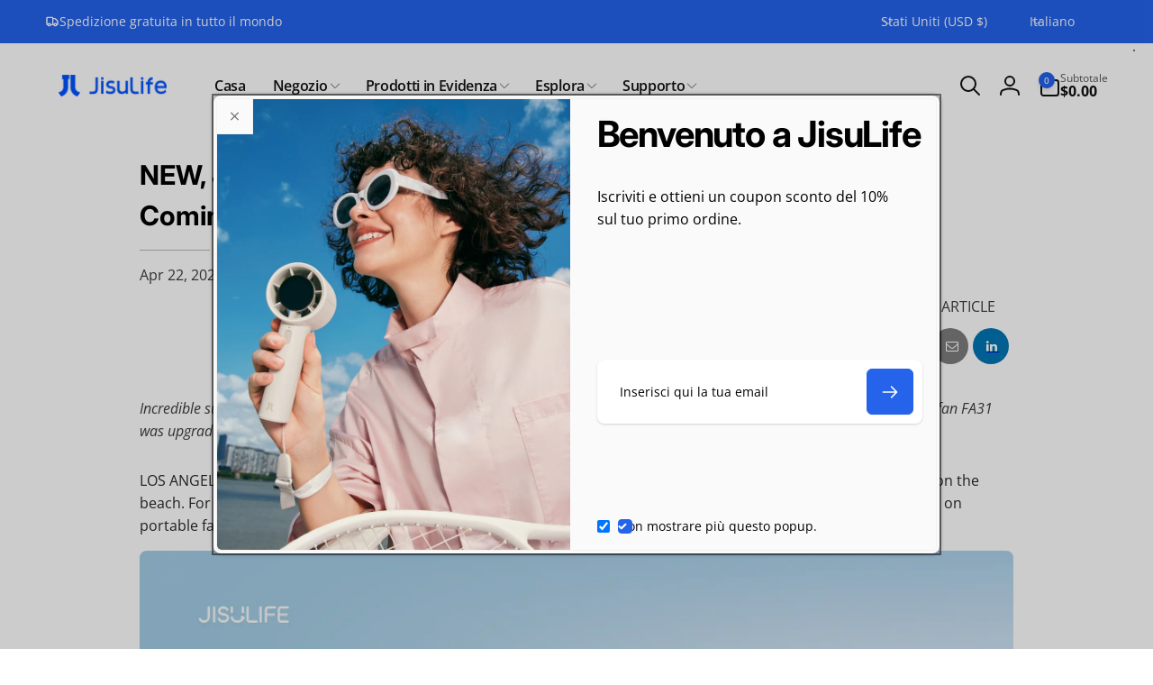

--- FILE ---
content_type: text/html; charset=utf-8
request_url: https://jisulife.com/it/blogs/content/fa31-blog-page
body_size: 69795
content:
<!doctype html>
<html class="no-js" lang="it" dir="ltr">
  <head>
    <!-- Google Tag Manager -->
<script>(function(w,d,s,l,i){w[l]=w[l]||[];w[l].push({'gtm.start':
new Date().getTime(),event:'gtm.js'});var f=d.getElementsByTagName(s)[0],
j=d.createElement(s),dl=l!='dataLayer'?'&l='+l:'';j.async=true;j.src=
'https://www.googletagmanager.com/gtm.js?id='+i+dl;f.parentNode.insertBefore(j,f);
})(window,document,'script','dataLayer','GTM-57V44PD');</script>
<!-- End Google Tag Manager -->
    <script>
   // Add this script right after your base UET tag code
   window.uetq = window.uetq || [];
   window.uetq.push('set', { 'pid': { 
      'em': 'contoso@example.com', // Replace with the variable that holds the user's email address. 
      'ph': '+14250000000', // Replace with the variable that holds the user's phone number. 
   } });
</script>
    <script>
     window.uetq = window.uetq || [];
     window.uetq.push('event', '', {"revenue_value":Replace_with_Variable_Revenue_Function(),"currency":"USD"});
</script>
    <meta charset="utf-8">
    <meta http-equiv="X-UA-Compatible" content="IE=edge">
    <meta name="viewport" content="width=device-width,initial-scale=1">
    <meta name="theme-color" content="">
    <link rel="canonical" href="https://jisulife.com/it/blogs/content/fa31-blog-page">
    <link rel="preconnect" href="https://cdn.shopify.com" crossorigin><link rel="shortcut icon" type="image/png" href="//jisulife.com/cdn/shop/files/logo-2025.png?crop=center&height=96&v=1742454182&width=96">
      <link rel="apple-touch-icon" type="image/png" href="//jisulife.com/cdn/shop/files/logo-2025.png?crop=center&height=180&v=1742454182&width=180">

    
<link rel="preload" as="font" href="//jisulife.com/cdn/fonts/open_sans/opensans_n4.c32e4d4eca5273f6d4ee95ddf54b5bbb75fc9b61.woff2" type="font/woff2" crossorigin><link rel="preload" as="font" href="//jisulife.com/cdn/fonts/open_sans/opensans_n7.a9393be1574ea8606c68f4441806b2711d0d13e4.woff2" type="font/woff2" crossorigin><link rel="preload" as="font" href="//jisulife.com/cdn/fonts/inter/inter_n4.b2a3f24c19b4de56e8871f609e73ca7f6d2e2bb9.woff2" type="font/woff2" crossorigin><link rel="preload" as="font" href="//jisulife.com/cdn/fonts/inter/inter_n7.02711e6b374660cfc7915d1afc1c204e633421e4.woff2" type="font/woff2" crossorigin>
<title>
        Pagina del blog FA31
</title>

      
        <meta name="description" content="L&#39;incredibile estate inizia con questo ventilatore portatile ricaricabile a mani libere. JISULIFE Il nuovissimo ventilatore per condizionatore portatile FA31 è stato aggiornato con 4 tecnologie.">
      


<meta property="og:site_name" content="JISULIFE">
<meta property="og:url" content="https://jisulife.com/it/blogs/content/fa31-blog-page">
<meta property="og:title" content="Pagina del blog FA31">
<meta property="og:type" content="article">
<meta property="og:description" content="L&#39;incredibile estate inizia con questo ventilatore portatile ricaricabile a mani libere. JISULIFE Il nuovissimo ventilatore per condizionatore portatile FA31 è stato aggiornato con 4 tecnologie."><meta property="og:image" content="http://jisulife.com/cdn/shop/articles/FA31_7ddca936-d964-42e8-b0b8-b32c36a25355.jpg?v=1747289241">
  <meta property="og:image:secure_url" content="https://jisulife.com/cdn/shop/articles/FA31_7ddca936-d964-42e8-b0b8-b32c36a25355.jpg?v=1747289241">
  <meta property="og:image:width" content="1000">
  <meta property="og:image:height" content="1000"><meta name="twitter:site" content="@https://x.com/JisulifeGlobal"><meta name="twitter:card" content="summary_large_image">
<meta name="twitter:title" content="Pagina del blog FA31">
<meta name="twitter:description" content="L&#39;incredibile estate inizia con questo ventilatore portatile ricaricabile a mani libere. JISULIFE Il nuovissimo ventilatore per condizionatore portatile FA31 è stato aggiornato con 4 tecnologie.">
<script>
      window.shopUrl = 'https://jisulife.com';
      window.routes = {
        cart_url: '/it/cart',
        cart_add_url: '/it/cart/add',
        cart_change_url: '/it/cart/change',
        cart_update_url: '/it/cart/update',
        predictive_search_url: '/it/search/suggest',
        search_url: '/it/search',
        product_recommendations_url: '/it/recommendations/products'
      };

      window.photoswipeUrls = {
        lib: '//jisulife.com/cdn/shop/t/30/assets/photoswipe.umd.min.js?v=26433048617275824511740722479',
        loaded: false
      };

      window.hasQuickAddDrawer = false;
      window.hasQuickViewModal = false;

      window.cartStrings = {
        error: `Si è verificato un errore durante l&#39;aggiornamento del carrello. Riprova più tardi.`,
        quantityError: `Puoi aggiungere soltanto [quantity] di questo articolo al tuo carrello.`,
        success: `Il prodotto è stato aggiunto al carrello.`
      }

      window.variantStrings = {
        addToCart: `Aggiungi al carrello`,
        soldOut: `Esaurito`,
        unavailable: `Non disponibile`,
        unavailable_with_option: `[value] - Non disponibile`
      }

      window.accessibilityStrings = {
        imageAvailable: `L&#39;immagine [index] è ora disponibile in visualizzazione galleria`,
        shareSuccess: `Link copiato negli appunti`,
        copyToClipboard: `Copia link`,
        pauseSlideshow: `Metti in pausa presentazione`,
        playSlideshow: `Avvia presentazione`,countdownExpiredMsg: `Il conto alla rovescia è scaduto.`,
        passwordVisibilityShow: `Mostra la password`,
        passwordVisibilityHide: `Nascondi la password`
      };window.recentlyViewedStrings = {
          empty: "Non ci sono prodotti visti di recente."
        };
        window.recentlyViewedLimit = 10;window.moneyFormat = "\u003cspan class=money\u003e${{amount}}";
      window.loadedBackgroundColorSwatches =false;
      window.currencyMain = "USD";
      window.appearAnimate = true;
      window.hideUnavailableOptions = true;
    </script><script>window.performance && window.performance.mark && window.performance.mark('shopify.content_for_header.start');</script><meta id="shopify-digital-wallet" name="shopify-digital-wallet" content="/51544785047/digital_wallets/dialog">
<meta name="shopify-checkout-api-token" content="0dc1932c6bd291240537472bb083b35b">
<meta id="in-context-paypal-metadata" data-shop-id="51544785047" data-venmo-supported="false" data-environment="production" data-locale="it_IT" data-paypal-v4="true" data-currency="USD">
<link rel="alternate" type="application/atom+xml" title="Feed" href="/it/blogs/content.atom" />
<link rel="alternate" hreflang="x-default" href="https://jisulife.com/blogs/content/fa31-blog-page">
<link rel="alternate" hreflang="en" href="https://jisulife.com/blogs/content/fa31-blog-page">
<link rel="alternate" hreflang="de" href="https://jisulife.com/de/blogs/content/fa31-blog-page">
<link rel="alternate" hreflang="es" href="https://jisulife.com/es/blogs/content/fa31-blog-page">
<link rel="alternate" hreflang="it" href="https://jisulife.com/it/blogs/content/fa31-blog-page">
<link rel="alternate" hreflang="ga" href="https://jisulife.com/ga/blogs/content/fa31-blog-page">
<link rel="alternate" hreflang="nl" href="https://jisulife.com/nl/blogs/content/fa31-blog-page">
<link rel="alternate" hreflang="sv" href="https://jisulife.com/sv/blogs/content/fa31-blog-page">
<link rel="alternate" hreflang="hi" href="https://jisulife.com/hi/blogs/content/fa31-blog-page">
<link rel="alternate" hreflang="ms" href="https://jisulife.com/ms/blogs/content/fa31-blog-page">
<link rel="alternate" hreflang="pl" href="https://jisulife.com/pl/blogs/content/fa31-blog-page">
<link rel="alternate" hreflang="ja" href="https://jisulife.com/ja/blogs/content/fa31-blog-page">
<link rel="alternate" hreflang="fil" href="https://jisulife.com/fil/blogs/content/fa31-blog-page">
<link rel="alternate" hreflang="th" href="https://jisulife.com/th/blogs/content/fa31-blog-page">
<link rel="alternate" hreflang="tr" href="https://jisulife.com/tr/blogs/content/fa31-blog-page">
<link rel="alternate" hreflang="da" href="https://jisulife.com/da/blogs/content/fa31-blog-page">
<link rel="alternate" hreflang="fr" href="https://jisulife.com/fr/blogs/content/fa31-blog-page">
<link rel="alternate" hreflang="ar" href="https://jisulife.com/ar/blogs/content/fa31-blog-page">
<link rel="alternate" hreflang="ko" href="https://jisulife.com/ko/blogs/content/fa31-blog-page">
<link rel="alternate" hreflang="vi" href="https://jisulife.com/vi/blogs/content/fa31-blog-page">
<link rel="alternate" hreflang="id" href="https://jisulife.com/id/blogs/content/fa31-blog-page">
<link rel="alternate" hreflang="be" href="https://jisulife.com/be/blogs/content/fa31-blog-page">
<link rel="alternate" hreflang="ar-BH" href="https://jisulife.com/ar-me/blogs/content/fa31-blog-page">
<link rel="alternate" hreflang="ar-KW" href="https://jisulife.com/ar-me/blogs/content/fa31-blog-page">
<link rel="alternate" hreflang="ar-OM" href="https://jisulife.com/ar-me/blogs/content/fa31-blog-page">
<link rel="alternate" hreflang="ar-QA" href="https://jisulife.com/ar-me/blogs/content/fa31-blog-page">
<link rel="alternate" hreflang="ar-SA" href="https://jisulife.com/ar-me/blogs/content/fa31-blog-page">
<link rel="alternate" hreflang="ar-AE" href="https://jisulife.com/ar-me/blogs/content/fa31-blog-page">
<link rel="alternate" hreflang="en-CA" href="https://jisulife.com/en-ca/blogs/content/fa31-blog-page">
<link rel="alternate" hreflang="en-NZ" href="https://jisulife.com/en-nz/blogs/content/fa31-blog-page">
<link rel="alternate" hreflang="en-AU" href="https://jisulife.com/en-au/blogs/content/fa31-blog-page">
<link rel="alternate" hreflang="en-GB" href="https://jisulife.com/en-gb/blogs/content/fa31-blog-page">
<link rel="alternate" hreflang="ja-JP" href="https://jisulife.com/ja-jp/blogs/content/fa31-blog-page">
<link rel="alternate" hreflang="th-TH" href="https://jisulife.com/th-th/blogs/content/fa31-blog-page">
<link rel="alternate" hreflang="ms-MY" href="https://jisulife.com/ms-my/blogs/content/fa31-blog-page">
<link rel="alternate" hreflang="fil-PH" href="https://jisulife.com/fil-ph/blogs/content/fa31-blog-page">
<link rel="alternate" hreflang="hi-IN" href="https://jisulife.com/hi-in/blogs/content/fa31-blog-page">
<link rel="alternate" hreflang="tr-TR" href="https://jisulife.com/tr-tr/blogs/content/fa31-blog-page">
<link rel="alternate" hreflang="id-ID" href="https://jisulife.com/id-id/blogs/content/fa31-blog-page">
<link rel="alternate" hreflang="ko-KR" href="https://jisulife.com/ko-kr/blogs/content/fa31-blog-page">
<link rel="alternate" hreflang="fr-FR" href="https://jisulife.com/fr-fr/blogs/content/fa31-blog-page">
<link rel="alternate" hreflang="vi-VN" href="https://jisulife.com/vi-vn/blogs/content/fa31-blog-page">
<link rel="alternate" hreflang="be-BE" href="https://jisulife.com/be-be/blogs/content/fa31-blog-page">
<link rel="alternate" hreflang="da-DK" href="https://jisulife.com/da-dk/blogs/content/fa31-blog-page">
<link rel="alternate" hreflang="de-DE" href="https://jisulife.com/de-de/blogs/content/fa31-blog-page">
<link rel="alternate" hreflang="es-ES" href="https://jisulife.com/es-es/blogs/content/fa31-blog-page">
<link rel="alternate" hreflang="ga-IE" href="https://jisulife.com/ga-ie/blogs/content/fa31-blog-page">
<link rel="alternate" hreflang="it-IT" href="https://jisulife.com/it-it/blogs/content/fa31-blog-page">
<link rel="alternate" hreflang="nl-NL" href="https://jisulife.com/nl-nl/blogs/content/fa31-blog-page">
<link rel="alternate" hreflang="pl-PL" href="https://jisulife.com/pl-pl/blogs/content/fa31-blog-page">
<link rel="alternate" hreflang="sv-SE" href="https://jisulife.com/sv-se/blogs/content/fa31-blog-page">
<script async="async" src="/checkouts/internal/preloads.js?locale=it-US"></script>
<link rel="preconnect" href="https://shop.app" crossorigin="anonymous">
<script async="async" src="https://shop.app/checkouts/internal/preloads.js?locale=it-US&shop_id=51544785047" crossorigin="anonymous"></script>
<script id="apple-pay-shop-capabilities" type="application/json">{"shopId":51544785047,"countryCode":"HK","currencyCode":"USD","merchantCapabilities":["supports3DS"],"merchantId":"gid:\/\/shopify\/Shop\/51544785047","merchantName":"JISULIFE","requiredBillingContactFields":["postalAddress","email","phone"],"requiredShippingContactFields":["postalAddress","email","phone"],"shippingType":"shipping","supportedNetworks":["visa","masterCard","amex"],"total":{"type":"pending","label":"JISULIFE","amount":"1.00"},"shopifyPaymentsEnabled":true,"supportsSubscriptions":true}</script>
<script id="shopify-features" type="application/json">{"accessToken":"0dc1932c6bd291240537472bb083b35b","betas":["rich-media-storefront-analytics"],"domain":"jisulife.com","predictiveSearch":true,"shopId":51544785047,"locale":"it"}</script>
<script>var Shopify = Shopify || {};
Shopify.shop = "jisulife.myshopify.com";
Shopify.locale = "it";
Shopify.currency = {"active":"USD","rate":"1.0"};
Shopify.country = "US";
Shopify.theme = {"name":"Woodstock","id":147213910238,"schema_name":"Woodstock","schema_version":"2.3.0","theme_store_id":2239,"role":"main"};
Shopify.theme.handle = "null";
Shopify.theme.style = {"id":null,"handle":null};
Shopify.cdnHost = "jisulife.com/cdn";
Shopify.routes = Shopify.routes || {};
Shopify.routes.root = "/it/";</script>
<script type="module">!function(o){(o.Shopify=o.Shopify||{}).modules=!0}(window);</script>
<script>!function(o){function n(){var o=[];function n(){o.push(Array.prototype.slice.apply(arguments))}return n.q=o,n}var t=o.Shopify=o.Shopify||{};t.loadFeatures=n(),t.autoloadFeatures=n()}(window);</script>
<script>
  window.ShopifyPay = window.ShopifyPay || {};
  window.ShopifyPay.apiHost = "shop.app\/pay";
  window.ShopifyPay.redirectState = null;
</script>
<script id="shop-js-analytics" type="application/json">{"pageType":"article"}</script>
<script defer="defer" async type="module" src="//jisulife.com/cdn/shopifycloud/shop-js/modules/v2/client.init-shop-cart-sync_dvfQaB1V.it.esm.js"></script>
<script defer="defer" async type="module" src="//jisulife.com/cdn/shopifycloud/shop-js/modules/v2/chunk.common_BW-OJwDu.esm.js"></script>
<script defer="defer" async type="module" src="//jisulife.com/cdn/shopifycloud/shop-js/modules/v2/chunk.modal_CX4jaIRf.esm.js"></script>
<script type="module">
  await import("//jisulife.com/cdn/shopifycloud/shop-js/modules/v2/client.init-shop-cart-sync_dvfQaB1V.it.esm.js");
await import("//jisulife.com/cdn/shopifycloud/shop-js/modules/v2/chunk.common_BW-OJwDu.esm.js");
await import("//jisulife.com/cdn/shopifycloud/shop-js/modules/v2/chunk.modal_CX4jaIRf.esm.js");

  window.Shopify.SignInWithShop?.initShopCartSync?.({"fedCMEnabled":true,"windoidEnabled":true});

</script>
<script>
  window.Shopify = window.Shopify || {};
  if (!window.Shopify.featureAssets) window.Shopify.featureAssets = {};
  window.Shopify.featureAssets['shop-js'] = {"shop-cart-sync":["modules/v2/client.shop-cart-sync_CGEUFKvL.it.esm.js","modules/v2/chunk.common_BW-OJwDu.esm.js","modules/v2/chunk.modal_CX4jaIRf.esm.js"],"init-fed-cm":["modules/v2/client.init-fed-cm_Q280f13X.it.esm.js","modules/v2/chunk.common_BW-OJwDu.esm.js","modules/v2/chunk.modal_CX4jaIRf.esm.js"],"shop-cash-offers":["modules/v2/client.shop-cash-offers_DoRGZwcj.it.esm.js","modules/v2/chunk.common_BW-OJwDu.esm.js","modules/v2/chunk.modal_CX4jaIRf.esm.js"],"shop-login-button":["modules/v2/client.shop-login-button_DMM6ww0E.it.esm.js","modules/v2/chunk.common_BW-OJwDu.esm.js","modules/v2/chunk.modal_CX4jaIRf.esm.js"],"pay-button":["modules/v2/client.pay-button_B6q2F277.it.esm.js","modules/v2/chunk.common_BW-OJwDu.esm.js","modules/v2/chunk.modal_CX4jaIRf.esm.js"],"shop-button":["modules/v2/client.shop-button_COUnjhWS.it.esm.js","modules/v2/chunk.common_BW-OJwDu.esm.js","modules/v2/chunk.modal_CX4jaIRf.esm.js"],"avatar":["modules/v2/client.avatar_BTnouDA3.it.esm.js"],"init-windoid":["modules/v2/client.init-windoid_CrSLay9H.it.esm.js","modules/v2/chunk.common_BW-OJwDu.esm.js","modules/v2/chunk.modal_CX4jaIRf.esm.js"],"init-shop-for-new-customer-accounts":["modules/v2/client.init-shop-for-new-customer-accounts_BGmSGr-t.it.esm.js","modules/v2/client.shop-login-button_DMM6ww0E.it.esm.js","modules/v2/chunk.common_BW-OJwDu.esm.js","modules/v2/chunk.modal_CX4jaIRf.esm.js"],"init-shop-email-lookup-coordinator":["modules/v2/client.init-shop-email-lookup-coordinator_BMjbsTlQ.it.esm.js","modules/v2/chunk.common_BW-OJwDu.esm.js","modules/v2/chunk.modal_CX4jaIRf.esm.js"],"init-shop-cart-sync":["modules/v2/client.init-shop-cart-sync_dvfQaB1V.it.esm.js","modules/v2/chunk.common_BW-OJwDu.esm.js","modules/v2/chunk.modal_CX4jaIRf.esm.js"],"shop-toast-manager":["modules/v2/client.shop-toast-manager_C1IUOXW7.it.esm.js","modules/v2/chunk.common_BW-OJwDu.esm.js","modules/v2/chunk.modal_CX4jaIRf.esm.js"],"init-customer-accounts":["modules/v2/client.init-customer-accounts_DyWT7tGr.it.esm.js","modules/v2/client.shop-login-button_DMM6ww0E.it.esm.js","modules/v2/chunk.common_BW-OJwDu.esm.js","modules/v2/chunk.modal_CX4jaIRf.esm.js"],"init-customer-accounts-sign-up":["modules/v2/client.init-customer-accounts-sign-up_DR74S9QP.it.esm.js","modules/v2/client.shop-login-button_DMM6ww0E.it.esm.js","modules/v2/chunk.common_BW-OJwDu.esm.js","modules/v2/chunk.modal_CX4jaIRf.esm.js"],"shop-follow-button":["modules/v2/client.shop-follow-button_C7goD_zf.it.esm.js","modules/v2/chunk.common_BW-OJwDu.esm.js","modules/v2/chunk.modal_CX4jaIRf.esm.js"],"checkout-modal":["modules/v2/client.checkout-modal_Cy_s3Hxe.it.esm.js","modules/v2/chunk.common_BW-OJwDu.esm.js","modules/v2/chunk.modal_CX4jaIRf.esm.js"],"shop-login":["modules/v2/client.shop-login_ByWJfYRH.it.esm.js","modules/v2/chunk.common_BW-OJwDu.esm.js","modules/v2/chunk.modal_CX4jaIRf.esm.js"],"lead-capture":["modules/v2/client.lead-capture_B-cWF8Yd.it.esm.js","modules/v2/chunk.common_BW-OJwDu.esm.js","modules/v2/chunk.modal_CX4jaIRf.esm.js"],"payment-terms":["modules/v2/client.payment-terms_B2vYrkY2.it.esm.js","modules/v2/chunk.common_BW-OJwDu.esm.js","modules/v2/chunk.modal_CX4jaIRf.esm.js"]};
</script>
<script>(function() {
  var isLoaded = false;
  function asyncLoad() {
    if (isLoaded) return;
    isLoaded = true;
    var urls = ["https:\/\/loox.io\/widget\/jeQFTk_HKQ\/loox.1741328279652.js?shop=jisulife.myshopify.com","https:\/\/chat.quickcep.com\/initQuickChat.js?platform=shopify\u0026accessId=60fa1476-6283-4f9e-92ae-9feb65f65060\u0026shop=jisulife.myshopify.com","https:\/\/dr4qe3ddw9y32.cloudfront.net\/awin-shopify-integration-code.js?aid=95995\u0026v=shopifyApp_5.2.3\u0026ts=1754619676032\u0026shop=jisulife.myshopify.com"];
    for (var i = 0; i < urls.length; i++) {
      var s = document.createElement('script');
      s.type = 'text/javascript';
      s.async = true;
      s.src = urls[i];
      var x = document.getElementsByTagName('script')[0];
      x.parentNode.insertBefore(s, x);
    }
  };
  if(window.attachEvent) {
    window.attachEvent('onload', asyncLoad);
  } else {
    window.addEventListener('load', asyncLoad, false);
  }
})();</script>
<script id="__st">var __st={"a":51544785047,"offset":28800,"reqid":"8f22c910-e104-4107-8fa7-816791975a03-1769156822","pageurl":"jisulife.com\/it\/blogs\/content\/fa31-blog-page","s":"articles-587741593822","u":"746596012a7d","p":"article","rtyp":"article","rid":587741593822};</script>
<script>window.ShopifyPaypalV4VisibilityTracking = true;</script>
<script id="captcha-bootstrap">!function(){'use strict';const t='contact',e='account',n='new_comment',o=[[t,t],['blogs',n],['comments',n],[t,'customer']],c=[[e,'customer_login'],[e,'guest_login'],[e,'recover_customer_password'],[e,'create_customer']],r=t=>t.map((([t,e])=>`form[action*='/${t}']:not([data-nocaptcha='true']) input[name='form_type'][value='${e}']`)).join(','),a=t=>()=>t?[...document.querySelectorAll(t)].map((t=>t.form)):[];function s(){const t=[...o],e=r(t);return a(e)}const i='password',u='form_key',d=['recaptcha-v3-token','g-recaptcha-response','h-captcha-response',i],f=()=>{try{return window.sessionStorage}catch{return}},m='__shopify_v',_=t=>t.elements[u];function p(t,e,n=!1){try{const o=window.sessionStorage,c=JSON.parse(o.getItem(e)),{data:r}=function(t){const{data:e,action:n}=t;return t[m]||n?{data:e,action:n}:{data:t,action:n}}(c);for(const[e,n]of Object.entries(r))t.elements[e]&&(t.elements[e].value=n);n&&o.removeItem(e)}catch(o){console.error('form repopulation failed',{error:o})}}const l='form_type',E='cptcha';function T(t){t.dataset[E]=!0}const w=window,h=w.document,L='Shopify',v='ce_forms',y='captcha';let A=!1;((t,e)=>{const n=(g='f06e6c50-85a8-45c8-87d0-21a2b65856fe',I='https://cdn.shopify.com/shopifycloud/storefront-forms-hcaptcha/ce_storefront_forms_captcha_hcaptcha.v1.5.2.iife.js',D={infoText:'Protetto da hCaptcha',privacyText:'Privacy',termsText:'Termini'},(t,e,n)=>{const o=w[L][v],c=o.bindForm;if(c)return c(t,g,e,D).then(n);var r;o.q.push([[t,g,e,D],n]),r=I,A||(h.body.append(Object.assign(h.createElement('script'),{id:'captcha-provider',async:!0,src:r})),A=!0)});var g,I,D;w[L]=w[L]||{},w[L][v]=w[L][v]||{},w[L][v].q=[],w[L][y]=w[L][y]||{},w[L][y].protect=function(t,e){n(t,void 0,e),T(t)},Object.freeze(w[L][y]),function(t,e,n,w,h,L){const[v,y,A,g]=function(t,e,n){const i=e?o:[],u=t?c:[],d=[...i,...u],f=r(d),m=r(i),_=r(d.filter((([t,e])=>n.includes(e))));return[a(f),a(m),a(_),s()]}(w,h,L),I=t=>{const e=t.target;return e instanceof HTMLFormElement?e:e&&e.form},D=t=>v().includes(t);t.addEventListener('submit',(t=>{const e=I(t);if(!e)return;const n=D(e)&&!e.dataset.hcaptchaBound&&!e.dataset.recaptchaBound,o=_(e),c=g().includes(e)&&(!o||!o.value);(n||c)&&t.preventDefault(),c&&!n&&(function(t){try{if(!f())return;!function(t){const e=f();if(!e)return;const n=_(t);if(!n)return;const o=n.value;o&&e.removeItem(o)}(t);const e=Array.from(Array(32),(()=>Math.random().toString(36)[2])).join('');!function(t,e){_(t)||t.append(Object.assign(document.createElement('input'),{type:'hidden',name:u})),t.elements[u].value=e}(t,e),function(t,e){const n=f();if(!n)return;const o=[...t.querySelectorAll(`input[type='${i}']`)].map((({name:t})=>t)),c=[...d,...o],r={};for(const[a,s]of new FormData(t).entries())c.includes(a)||(r[a]=s);n.setItem(e,JSON.stringify({[m]:1,action:t.action,data:r}))}(t,e)}catch(e){console.error('failed to persist form',e)}}(e),e.submit())}));const S=(t,e)=>{t&&!t.dataset[E]&&(n(t,e.some((e=>e===t))),T(t))};for(const o of['focusin','change'])t.addEventListener(o,(t=>{const e=I(t);D(e)&&S(e,y())}));const B=e.get('form_key'),M=e.get(l),P=B&&M;t.addEventListener('DOMContentLoaded',(()=>{const t=y();if(P)for(const e of t)e.elements[l].value===M&&p(e,B);[...new Set([...A(),...v().filter((t=>'true'===t.dataset.shopifyCaptcha))])].forEach((e=>S(e,t)))}))}(h,new URLSearchParams(w.location.search),n,t,e,['guest_login'])})(!1,!0)}();</script>
<script integrity="sha256-4kQ18oKyAcykRKYeNunJcIwy7WH5gtpwJnB7kiuLZ1E=" data-source-attribution="shopify.loadfeatures" defer="defer" src="//jisulife.com/cdn/shopifycloud/storefront/assets/storefront/load_feature-a0a9edcb.js" crossorigin="anonymous"></script>
<script crossorigin="anonymous" defer="defer" src="//jisulife.com/cdn/shopifycloud/storefront/assets/shopify_pay/storefront-65b4c6d7.js?v=20250812"></script>
<script data-source-attribution="shopify.dynamic_checkout.dynamic.init">var Shopify=Shopify||{};Shopify.PaymentButton=Shopify.PaymentButton||{isStorefrontPortableWallets:!0,init:function(){window.Shopify.PaymentButton.init=function(){};var t=document.createElement("script");t.src="https://jisulife.com/cdn/shopifycloud/portable-wallets/latest/portable-wallets.it.js",t.type="module",document.head.appendChild(t)}};
</script>
<script data-source-attribution="shopify.dynamic_checkout.buyer_consent">
  function portableWalletsHideBuyerConsent(e){var t=document.getElementById("shopify-buyer-consent"),n=document.getElementById("shopify-subscription-policy-button");t&&n&&(t.classList.add("hidden"),t.setAttribute("aria-hidden","true"),n.removeEventListener("click",e))}function portableWalletsShowBuyerConsent(e){var t=document.getElementById("shopify-buyer-consent"),n=document.getElementById("shopify-subscription-policy-button");t&&n&&(t.classList.remove("hidden"),t.removeAttribute("aria-hidden"),n.addEventListener("click",e))}window.Shopify?.PaymentButton&&(window.Shopify.PaymentButton.hideBuyerConsent=portableWalletsHideBuyerConsent,window.Shopify.PaymentButton.showBuyerConsent=portableWalletsShowBuyerConsent);
</script>
<script data-source-attribution="shopify.dynamic_checkout.cart.bootstrap">document.addEventListener("DOMContentLoaded",(function(){function t(){return document.querySelector("shopify-accelerated-checkout-cart, shopify-accelerated-checkout")}if(t())Shopify.PaymentButton.init();else{new MutationObserver((function(e,n){t()&&(Shopify.PaymentButton.init(),n.disconnect())})).observe(document.body,{childList:!0,subtree:!0})}}));
</script>
<link id="shopify-accelerated-checkout-styles" rel="stylesheet" media="screen" href="https://jisulife.com/cdn/shopifycloud/portable-wallets/latest/accelerated-checkout-backwards-compat.css" crossorigin="anonymous">
<style id="shopify-accelerated-checkout-cart">
        #shopify-buyer-consent {
  margin-top: 1em;
  display: inline-block;
  width: 100%;
}

#shopify-buyer-consent.hidden {
  display: none;
}

#shopify-subscription-policy-button {
  background: none;
  border: none;
  padding: 0;
  text-decoration: underline;
  font-size: inherit;
  cursor: pointer;
}

#shopify-subscription-policy-button::before {
  box-shadow: none;
}

      </style>

<script>window.performance && window.performance.mark && window.performance.mark('shopify.content_for_header.end');</script>

    <script src="//jisulife.com/cdn/shop/t/30/assets/critical-global.js?v=158144397625328660411740722479" defer="defer"></script>
    <script src="//jisulife.com/cdn/shop/t/30/assets/motion.min.js?v=8360468052175969501740722479" defer="defer"></script><style>@font-face {
  font-family: "Open Sans";
  font-weight: 400;
  font-style: normal;
  font-display: swap;
  src: url("//jisulife.com/cdn/fonts/open_sans/opensans_n4.c32e4d4eca5273f6d4ee95ddf54b5bbb75fc9b61.woff2") format("woff2"),
       url("//jisulife.com/cdn/fonts/open_sans/opensans_n4.5f3406f8d94162b37bfa232b486ac93ee892406d.woff") format("woff");
}
@font-face {
  font-family: "Open Sans";
  font-weight: 700;
  font-style: normal;
  font-display: swap;
  src: url("//jisulife.com/cdn/fonts/open_sans/opensans_n7.a9393be1574ea8606c68f4441806b2711d0d13e4.woff2") format("woff2"),
       url("//jisulife.com/cdn/fonts/open_sans/opensans_n7.7b8af34a6ebf52beb1a4c1d8c73ad6910ec2e553.woff") format("woff");
}
@font-face {
  font-family: "Open Sans";
  font-weight: 400;
  font-style: italic;
  font-display: swap;
  src: url("//jisulife.com/cdn/fonts/open_sans/opensans_i4.6f1d45f7a46916cc95c694aab32ecbf7509cbf33.woff2") format("woff2"),
       url("//jisulife.com/cdn/fonts/open_sans/opensans_i4.4efaa52d5a57aa9a57c1556cc2b7465d18839daa.woff") format("woff");
}
@font-face {
  font-family: "Open Sans";
  font-weight: 700;
  font-style: italic;
  font-display: swap;
  src: url("//jisulife.com/cdn/fonts/open_sans/opensans_i7.916ced2e2ce15f7fcd95d196601a15e7b89ee9a4.woff2") format("woff2"),
       url("//jisulife.com/cdn/fonts/open_sans/opensans_i7.99a9cff8c86ea65461de497ade3d515a98f8b32a.woff") format("woff");
}
@font-face {
  font-family: "Open Sans";
  font-weight: 500;
  font-style: normal;
  font-display: swap;
  src: url("//jisulife.com/cdn/fonts/open_sans/opensans_n5.500dcf21ddee5bc5855ad3a20394d3bc363c217c.woff2") format("woff2"),
       url("//jisulife.com/cdn/fonts/open_sans/opensans_n5.af1a06d824dccfb4d400ba874ef19176651ec834.woff") format("woff");
}
@font-face {
  font-family: "Open Sans";
  font-weight: 600;
  font-style: normal;
  font-display: swap;
  src: url("//jisulife.com/cdn/fonts/open_sans/opensans_n6.15aeff3c913c3fe570c19cdfeed14ce10d09fb08.woff2") format("woff2"),
       url("//jisulife.com/cdn/fonts/open_sans/opensans_n6.14bef14c75f8837a87f70ce22013cb146ee3e9f3.woff") format("woff");
}
@font-face {
  font-family: Inter;
  font-weight: 400;
  font-style: normal;
  font-display: swap;
  src: url("//jisulife.com/cdn/fonts/inter/inter_n4.b2a3f24c19b4de56e8871f609e73ca7f6d2e2bb9.woff2") format("woff2"),
       url("//jisulife.com/cdn/fonts/inter/inter_n4.af8052d517e0c9ffac7b814872cecc27ae1fa132.woff") format("woff");
}
@font-face {
  font-family: Inter;
  font-weight: 700;
  font-style: normal;
  font-display: swap;
  src: url("//jisulife.com/cdn/fonts/inter/inter_n7.02711e6b374660cfc7915d1afc1c204e633421e4.woff2") format("woff2"),
       url("//jisulife.com/cdn/fonts/inter/inter_n7.6dab87426f6b8813070abd79972ceaf2f8d3b012.woff") format("woff");
}
@font-face {
  font-family: Inter;
  font-weight: 500;
  font-style: normal;
  font-display: swap;
  src: url("//jisulife.com/cdn/fonts/inter/inter_n5.d7101d5e168594dd06f56f290dd759fba5431d97.woff2") format("woff2"),
       url("//jisulife.com/cdn/fonts/inter/inter_n5.5332a76bbd27da00474c136abb1ca3cbbf259068.woff") format("woff");
}
@font-face {
  font-family: Inter;
  font-weight: 600;
  font-style: normal;
  font-display: swap;
  src: url("//jisulife.com/cdn/fonts/inter/inter_n6.771af0474a71b3797eb38f3487d6fb79d43b6877.woff2") format("woff2"),
       url("//jisulife.com/cdn/fonts/inter/inter_n6.88c903d8f9e157d48b73b7777d0642925bcecde7.woff") format("woff");
}

:root,.color-background-1 {
			--color-foreground: 18, 18, 18;
			--color-background: 255, 255, 255;
			--gradient-background: #ffffff;
			--color-button-text: 255, 255, 255;
			--color-button: 37, 99, 235;
			--color-sale-off-price: 239, 68, 68;
			--color-compare-at-price: 148, 163, 184;
			--color-review-stars: 251, 191, 36;
			--color-background-input: 250, 250, 250;--color-text-message-success: 22, 101, 52;
			--color-background-message-success: 239, 253, 244;
			--color-text-message-warning: 160, 98, 7;
			--color-background-message-warning: 254, 252, 232;
			--color-text-message-error: 152, 28, 27;
			--color-background-message-error: 254, 242, 242;	
		}
.color-background-2 {
			--color-foreground: 0, 0, 0;
			--color-background: 250, 250, 250;
			--gradient-background: #fafafa;
			--color-button-text: 255, 255, 255;
			--color-button: 37, 99, 235;
			--color-sale-off-price: 239, 68, 68;
			--color-compare-at-price: 148, 163, 184;
			--color-review-stars: 251, 191, 36;
			--color-background-input: 255, 255, 255;--color-text-message-success: 22, 101, 52;
			--color-background-message-success: 239, 253, 244;
			--color-text-message-warning: 160, 98, 7;
			--color-background-message-warning: 254, 252, 232;
			--color-text-message-error: 152, 28, 27;
			--color-background-message-error: 254, 242, 242;	
		}
.color-inverse {
			--color-foreground: 250, 250, 250;
			--color-background: 38, 38, 38;
			--gradient-background: #262626;
			--color-button-text: 255, 255, 255;
			--color-button: 44, 145, 244;
			--color-sale-off-price: 239, 68, 68;
			--color-compare-at-price: 115, 115, 115;
			--color-review-stars: 4, 69, 202;
			--color-background-input: 23, 23, 23;--color-text-message-success: 22, 101, 52;
			--color-background-message-success: 239, 253, 244;
			--color-text-message-warning: 160, 98, 7;
			--color-background-message-warning: 254, 252, 232;
			--color-text-message-error: 152, 28, 27;
			--color-background-message-error: 254, 242, 242;	
		}
.color-scheme-38e4f94b-823c-4007-aa57-23f8d4e3aa7b {
			--color-foreground: 255, 255, 255;
			--color-background: 37, 99, 235;
			--gradient-background: #2563eb;
			--color-button-text: 255, 255, 255;
			--color-button: 37, 99, 235;
			--color-sale-off-price: 239, 68, 68;
			--color-compare-at-price: 148, 163, 184;
			--color-review-stars: 251, 191, 36;
			--color-background-input: 250, 250, 250;--color-text-message-success: 22, 101, 52;
			--color-background-message-success: 239, 253, 244;
			--color-text-message-warning: 160, 98, 7;
			--color-background-message-warning: 254, 252, 232;
			--color-text-message-error: 152, 28, 27;
			--color-background-message-error: 254, 242, 242;	
		}
.color-scheme-84e0d7f5-c6bb-412e-b7b5-f3923cc9e03b {
			--color-foreground: 18, 18, 18;
			--color-background: 255, 255, 255;
			--gradient-background: #ffffff;
			--color-button-text: 255, 255, 255;
			--color-button: 37, 99, 235;
			--color-sale-off-price: 239, 68, 68;
			--color-compare-at-price: 148, 163, 184;
			--color-review-stars: 251, 191, 36;
			--color-background-input: 250, 250, 250;--color-text-message-success: 22, 101, 52;
			--color-background-message-success: 239, 253, 244;
			--color-text-message-warning: 160, 98, 7;
			--color-background-message-warning: 254, 252, 232;
			--color-text-message-error: 152, 28, 27;
			--color-background-message-error: 254, 242, 242;	
		}
.color-scheme-a39099ad-9105-4800-8677-d17a9d7dbf05 {
			--color-foreground: 255, 255, 255;
			--color-background: 38, 38, 38;
			--gradient-background: #262626;
			--color-button-text: 255, 255, 255;
			--color-button: 249, 118, 30;
			--color-sale-off-price: 239, 68, 68;
			--color-compare-at-price: 148, 163, 184;
			--color-review-stars: 251, 191, 36;
			--color-background-input: 3, 3, 3;--color-text-message-success: 22, 101, 52;
			--color-background-message-success: 239, 253, 244;
			--color-text-message-warning: 160, 98, 7;
			--color-background-message-warning: 254, 252, 232;
			--color-text-message-error: 152, 28, 27;
			--color-background-message-error: 254, 242, 242;	
		}:root {
		--font-body-family: "Open Sans", sans-serif;
		--font-body-style: normal;
		--font-body-weight: 400;
		--font-body-weight-bold: 700;
		--font-body-weight-medium:500;
		--font-body-weight-large:600;

		--font-heading-family: Inter, sans-serif;
		--font-heading-style: normal;
		--font-heading-weight: 400;
		--font-heading-weight-bold: 700;
		--font-heading-weight-rte-bold: 700;
		--font-heading-weight-semi-bold:600;
		--font-heading-weight-medium:500;

		--font-body-scale: 1.0;
		--font-heading-scale: 1.0;

		--color-global-shadow: 18, 18, 18;

		--card-heading-product-weight: var(--font-heading-weight-semi-bold);--font-button-family: var(--font-heading-family);
			--font-button-style: var(--font-heading-style);
			--font-button-weight: var(--font-heading-weight);
			--font-button-weight-medium: var(--font-heading-weight-medium);
			--font-button-scale: var(--font-heading-scale);
			--font-button-weight-bold: var(--font-heading-weight-semi-bold);--page-width: 144rem;
		--page-width-margin: 0rem;

		--transform-direction: -1;
		--left-holder: left;
		--right-holder: right;
		--center-holder: center;

		--product-card-text-alignment: var(--left-holder);
		--product-card-border-opacity: 0.05;
		--product-card-padding: 2rem;
		--product-card-shadow-position: 0rem;
		--product-card-shadow-opacity: 0.15;
		--product-card-border-radius: 0px;--product-card-border-radius-image: 0px;--product-card-shadow-distance: 8rem;
		
		--collection-card-text-alignment: var(--left-holder);
		--collection-card-border-radius: 1.6rem;
		
		--color-sale-badge-foreground: 220, 38, 38;
		--color-sale-badge-background: 254, 242, 242;
		--color-sold-out-badge-foreground: 234, 92, 92;
		--color-sold-out-badge-background: 255, 255, 255;
		--color-custom-badge-1-foreground: 22, 163, 74;
		--color-custom-badge-1-background: 240, 253, 244;
		--color-custom-badge-2-foreground: 255, 255, 255;
		--color-custom-badge-2-background: 6, 5, 227;
		--color-custom-badge-3-foreground: 255, 255, 255;
		--color-custom-badge-3-background: 0, 0, 0;
		--color-custom-badge-4-foreground: 255, 255, 255;
		--color-custom-badge-4-background: 24, 206, 8;
		--color-custom-badge-5-foreground: 0, 0, 0;
		--color-custom-badge-5-background: 138, 255, 248;
		--color-blog-card-badge-foreground: 0, 0, 0;
		--color-blog-card-badge-background: 255, 255, 255;

		--spacing-sections-desktop: 0px;
		--spacing-sections-mobile: 0px;

		--grid-desktop-vertical-spacing: 28px;
		--grid-desktop-horizontal-spacing: 28px;
		--grid-mobile-vertical-spacing: 14px;
		--grid-mobile-horizontal-spacing: 14px;

		--variants-pills-color-radius:50%;
		--card-product-color-radius:50%;--color-page-heading-text: 255, 255, 255;/* Deprecated variables - will be removed in the next version */
		--font-body-weight-500: var(--font-body-weight-medium);
	}

	:root, .color-background-1, .color-background-2, .color-inverse, .color-scheme-38e4f94b-823c-4007-aa57-23f8d4e3aa7b, .color-scheme-84e0d7f5-c6bb-412e-b7b5-f3923cc9e03b, .color-scheme-a39099ad-9105-4800-8677-d17a9d7dbf05 {
		--color-button-outline: var(--color-button-text);
		--color-button-text-outline: var(--color-button);
		--color-link: var(--color-foreground);
		--color-line: rgb(var(--color-foreground), .3);
		--color-card-hover: var(--color-foreground);
		--color-accent-text: var(--color-highlight);
		--color-price-foreground: var(--color-foreground);
		--color-review-stars-foreground: var(--color-review-stars);
		--color-highlight: var(--color-button);
	}

	body, .color-background-1, .color-background-2, .color-inverse, .color-scheme-38e4f94b-823c-4007-aa57-23f8d4e3aa7b, .color-scheme-84e0d7f5-c6bb-412e-b7b5-f3923cc9e03b, .color-scheme-a39099ad-9105-4800-8677-d17a9d7dbf05 {
		color: rgb(var(--color-foreground));
		background-color: rgb(var(--color-background));
	}*,
		*::before,
		*::after {
			box-sizing: inherit;
		}

		html {
			box-sizing: border-box;
			font-size: calc(var(--font-body-scale) * 62.5%);
			height: 100%;
		}

		body {
			display: grid;
			grid-template-rows: auto auto 1fr auto;
			grid-template-columns: 100%;
			min-height: 100%;
			margin: 0;
			font-size: 1.6rem;
			line-height: calc(1 + 0.6 / var(--font-body-scale));
			font-family: var(--font-body-family);
			font-style: var(--font-body-style);
			font-weight: var(--font-body-weight);
		}ul.grid.contains-card--product {
			--grid-horizontal-spacing: 0rem;
			--grid-mobile-vertical-spacing: 0rem;
			--grid-desktop-vertical-spacing: 0rem;
			row-gap: 0rem;
		}appear-animate-single:not(.appear) {
			transform: scale(1.5);
			opacity: 0;
		}
		.js .appear-animate-item-in-list:not(.done) {
			transform: translateY(3rem);
			opacity: 0;
		}
		@media(min-width: 750px) {
			use-animate img {
				opacity: 0;
				transform: scale(1.1);
			}
		}.js appear-animate-list:not(.start) .card-wrapper--product {
				--product-card-border-opacity: 0;
			}.card__heading--collection a:before {
				content: "";
			}@media(hover: hover) and (min-width: 990px) {
			.card__quick-buttons {
				position: absolute;
				top: calc(100% + 1rem);
				inset-inline: var(--product-card-padding);
				opacity: 0;
				visibility: hidden;
				transition: opacity 300ms ease, top 300ms ease;
			}

			.card-wrapper--product:hover .card__quick-buttons {
				opacity: 1;
				top: calc(100% - 2rem - var(--product-card-shadow-position));
				visibility: visible;
			}
		}</style><link href="//jisulife.com/cdn/shop/t/30/assets/critical-base.css?v=13256044723464869821740722479" rel="stylesheet" type="text/css" media="all" />
    <link rel="stylesheet" href="//jisulife.com/cdn/shop/t/30/assets/component-card.css?v=130058503653498769181740722478" media="print" onload="this.media='all'"><script>document.documentElement.className = document.documentElement.className.replace('no-js', 'js');
    if (Shopify.designMode) {
      document.documentElement.classList.add('shopify-design-mode');
    }
    </script>
  <!--Gem_Page_Header_Script-->
    


<!--End_Gem_Page_Header_Script-->
<!-- BEGIN app block: shopify://apps/gempages-builder/blocks/embed-gp-script-head/20b379d4-1b20-474c-a6ca-665c331919f3 -->








  







<!-- END app block --><!-- BEGIN app block: shopify://apps/bm-country-blocker-ip-blocker/blocks/boostmark-blocker/bf9db4b9-be4b-45e1-8127-bbcc07d93e7e -->

  <script src="https://cdn.shopify.com/extensions/019b300f-1323-7b7a-bda2-a589132c3189/boostymark-regionblock-71/assets/blocker.js?v=4&shop=jisulife.myshopify.com" async></script>
  <script src="https://cdn.shopify.com/extensions/019b300f-1323-7b7a-bda2-a589132c3189/boostymark-regionblock-71/assets/jk4ukh.js?c=6&shop=jisulife.myshopify.com" async></script>

  
    <script async>
      function _0x3f8f(_0x223ce8,_0x21bbeb){var _0x6fb9ec=_0x6fb9();return _0x3f8f=function(_0x3f8f82,_0x5dbe6e){_0x3f8f82=_0x3f8f82-0x191;var _0x51bf69=_0x6fb9ec[_0x3f8f82];return _0x51bf69;},_0x3f8f(_0x223ce8,_0x21bbeb);}(function(_0x4724fe,_0xeb51bb){var _0x47dea2=_0x3f8f,_0x141c8b=_0x4724fe();while(!![]){try{var _0x4a9abe=parseInt(_0x47dea2(0x1af))/0x1*(-parseInt(_0x47dea2(0x1aa))/0x2)+-parseInt(_0x47dea2(0x1a7))/0x3*(parseInt(_0x47dea2(0x192))/0x4)+parseInt(_0x47dea2(0x1a3))/0x5*(parseInt(_0x47dea2(0x1a6))/0x6)+-parseInt(_0x47dea2(0x19d))/0x7*(-parseInt(_0x47dea2(0x191))/0x8)+-parseInt(_0x47dea2(0x1a4))/0x9*(parseInt(_0x47dea2(0x196))/0xa)+-parseInt(_0x47dea2(0x1a0))/0xb+parseInt(_0x47dea2(0x198))/0xc;if(_0x4a9abe===_0xeb51bb)break;else _0x141c8b['push'](_0x141c8b['shift']());}catch(_0x5bdae7){_0x141c8b['push'](_0x141c8b['shift']());}}}(_0x6fb9,0x2b917),function e(){var _0x379294=_0x3f8f;window[_0x379294(0x19f)]=![];var _0x59af3b=new MutationObserver(function(_0x10185c){var _0x39bea0=_0x379294;_0x10185c[_0x39bea0(0x19b)](function(_0x486a2e){var _0x1ea3a0=_0x39bea0;_0x486a2e['addedNodes'][_0x1ea3a0(0x19b)](function(_0x1880c1){var _0x37d441=_0x1ea3a0;if(_0x1880c1[_0x37d441(0x193)]===_0x37d441(0x19c)&&window[_0x37d441(0x19f)]==![]){var _0x64f391=_0x1880c1['textContent']||_0x1880c1[_0x37d441(0x19e)];_0x64f391[_0x37d441(0x1ad)](_0x37d441(0x1ab))&&(window[_0x37d441(0x19f)]=!![],window['_bm_blocked_script']=_0x64f391,_0x1880c1[_0x37d441(0x194)][_0x37d441(0x1a2)](_0x1880c1),_0x59af3b[_0x37d441(0x195)]());}});});});_0x59af3b[_0x379294(0x1a9)](document[_0x379294(0x1a5)],{'childList':!![],'subtree':!![]}),setTimeout(()=>{var _0x43bd71=_0x379294;if(!window[_0x43bd71(0x1ae)]&&window['_bm_blocked']){var _0x4f89e0=document[_0x43bd71(0x1a8)](_0x43bd71(0x19a));_0x4f89e0[_0x43bd71(0x1ac)]=_0x43bd71(0x197),_0x4f89e0[_0x43bd71(0x1a1)]=window['_bm_blocked_script'],document[_0x43bd71(0x199)]['appendChild'](_0x4f89e0);}},0x2ee0);}());function _0x6fb9(){var _0x432d5b=['head','script','forEach','SCRIPT','7fPmGqS','src','_bm_blocked','1276902CZtaAd','textContent','removeChild','5xRSprd','513qTrjgw','documentElement','1459980yoQzSv','6QRCLrj','createElement','observe','33750bDyRAA','var\x20customDocumentWrite\x20=\x20function(content)','className','includes','bmExtension','11ecERGS','2776368sDqaNF','444776RGnQWH','nodeName','parentNode','disconnect','25720cFqzCY','analytics','3105336gpytKO'];_0x6fb9=function(){return _0x432d5b;};return _0x6fb9();}
    </script>
  

  

  
    <script async>
      !function(){var t;new MutationObserver(function(t,e){if(document.body&&(e.disconnect(),!window.bmExtension)){let i=document.createElement('div');i.id='bm-preload-mask',i.style.cssText='position: fixed !important; top: 0 !important; left: 0 !important; width: 100% !important; height: 100% !important; background-color: white !important; z-index: 2147483647 !important; display: block !important;',document.body.appendChild(i),setTimeout(function(){i.parentNode&&i.parentNode.removeChild(i);},1e4);}}).observe(document.documentElement,{childList:!0,subtree:!0});}();
    </script>
  

  

  













<!-- END app block --><!-- BEGIN app block: shopify://apps/t-lab-ai-language-translate/blocks/language_switcher/b5b83690-efd4-434d-8c6a-a5cef4019faf --><!-- BEGIN app snippet: switcher_styling -->

<link href="//cdn.shopify.com/extensions/019bb762-7264-7b99-8d86-32684349d784/content-translation-297/assets/advanced-switcher.css" rel="stylesheet" type="text/css" media="all" />

<style>
  .tl-switcher-container.tl-custom-position {
    border-width: 1px;
    border-style: solid;
    border-color: #000000;
    background-color: #ffffff;
  }

  .tl-custom-position.top-right {
    top: 55px;
    right: 20px;
    bottom: auto;
    left: auto;
  }

  .tl-custom-position.top-left {
    top: 55px;
    right: auto;
    bottom: auto;
    left: 20px;
  }

  .tl-custom-position.bottom-left {
    position: fixed;
    top: auto;
    right: auto;
    bottom: 20px;
    left: 20px;
  }

  .tl-custom-position.bottom-right {
    position: fixed;
    top: auto;
    right: 20px;
    bottom: 20px;
    left: auto;
  }

  .tl-custom-position > div {
    font-size: 14px;
    color: #5c5c5c;
  }

  .tl-custom-position .tl-label {
    color: #5c5c5c;
  }

  .tl-dropdown,
  .tl-overlay,
  .tl-options {
    display: none;
  }

  .tl-dropdown.bottom-right,
  .tl-dropdown.bottom-left {
    bottom: 100%;
    top: auto;
  }

  .tl-dropdown.top-right,
  .tl-dropdown.bottom-right {
    right: 0;
    left: auto;
  }

  .tl-options.bottom-right,
  .tl-options.bottom-left {
    bottom: 100%;
    top: auto;
  }

  .tl-options.top-right,
  .tl-options.bottom-right {
    right: 0;
    left: auto;
  }

  div:not(.tl-inner) > .tl-switcher .tl-select,
  div.tl-selections {
    border-width: 0px;
  }

  

  
</style>
<!-- END app snippet -->

<script type="text/template" id="tl-switcher-template">
  <div class="tl-switcher-container hidden top-right">
    
    <!-- BEGIN app snippet: language_form2 --><div class="tl-languages-unwrap" style="display: none;"><form method="post" action="/it/localization" id="localization_form" accept-charset="UTF-8" class="shopify-localization-form" enctype="multipart/form-data"><input type="hidden" name="form_type" value="localization" /><input type="hidden" name="utf8" value="✓" /><input type="hidden" name="_method" value="put" /><input type="hidden" name="return_to" value="/it/blogs/content/fa31-blog-page" />
    <ul class="tl-options" role="list">
      
          <li
            class="tl-option "
            data-value="en"
          >
                <span class="tl-label tl-name" for="English">English</span>
          </li>
          <li
            class="tl-option "
            data-value="de"
          >
                <span class="tl-label tl-name" for="Deutsch">Deutsch</span>
          </li>
          <li
            class="tl-option "
            data-value="es"
          >
                <span class="tl-label tl-name" for="Español">Español</span>
          </li>
          <li
            class="tl-option active"
            data-value="it"
          >
                <span class="tl-label tl-name" for="Italiano">Italiano</span>
          </li>
          <li
            class="tl-option "
            data-value="ga"
          >
                <span class="tl-label tl-name" for="Gaeilge">Gaeilge</span>
          </li>
          <li
            class="tl-option "
            data-value="nl"
          >
                <span class="tl-label tl-name" for="Nederlands">Nederlands</span>
          </li>
          <li
            class="tl-option "
            data-value="sv"
          >
                <span class="tl-label tl-name" for="svenska">svenska</span>
          </li>
          <li
            class="tl-option "
            data-value="hi"
          >
                <span class="tl-label tl-name" for="हिन्दी">हिन्दी</span>
          </li>
          <li
            class="tl-option "
            data-value="ms"
          >
                <span class="tl-label tl-name" for="Melayu">Melayu</span>
          </li>
          <li
            class="tl-option "
            data-value="pl"
          >
                <span class="tl-label tl-name" for="Polski">Polski</span>
          </li>
          <li
            class="tl-option "
            data-value="ja"
          >
                <span class="tl-label tl-name" for="日本語">日本語</span>
          </li>
          <li
            class="tl-option "
            data-value="fil"
          >
                <span class="tl-label tl-name" for="Filipino">Filipino</span>
          </li>
          <li
            class="tl-option "
            data-value="th"
          >
                <span class="tl-label tl-name" for="ภาษาไทย">ภาษาไทย</span>
          </li>
          <li
            class="tl-option "
            data-value="tr"
          >
                <span class="tl-label tl-name" for="Türkçe">Türkçe</span>
          </li>
          <li
            class="tl-option "
            data-value="da"
          >
                <span class="tl-label tl-name" for="Dansk">Dansk</span>
          </li>
          <li
            class="tl-option "
            data-value="fr"
          >
                <span class="tl-label tl-name" for="français">français</span>
          </li>
          <li
            class="tl-option "
            data-value="ar"
          >
                <span class="tl-label tl-name" for="العربية">العربية</span>
          </li>
          <li
            class="tl-option "
            data-value="ko"
          >
                <span class="tl-label tl-name" for="한국어">한국어</span>
          </li>
          <li
            class="tl-option "
            data-value="vi"
          >
                <span class="tl-label tl-name" for="Tiếng Việt">Tiếng Việt</span>
          </li>
          <li
            class="tl-option "
            data-value="id"
          >
                <span class="tl-label tl-name" for="Indonesia">Indonesia</span>
          </li>
          <li
            class="tl-option "
            data-value="be"
          >
                <span class="tl-label tl-name" for="беларуская">беларуская</span>
          </li>
      
    </ul>
    <input type="hidden" name="country_code" value="US">
    <input type="hidden" name="language_code" value="it"></form>
</div>
<!-- END app snippet -->
  </div>
</script>

<!-- BEGIN app snippet: switcher_init_script --><script>
  "use strict";
  (()=>{let s="tlSwitcherReady",l="hidden";function c(i,r,t=0){var e=i.map(function(e){return document.querySelector(e)});if(e.every(function(e){return!!e}))r(e);else{let e=new MutationObserver(function(e,t){var n=i.map(function(e){return document.querySelector(e)});n.every(function(e){return!!e})&&(t.disconnect(),r(n))});e.observe(document.documentElement,{childList:!0,subtree:!0}),0<t&&setTimeout(function(){e.disconnect()},t)}}let a=function(c,a){return function(t){var n=t[0],i=t[1];if(n&&i){var r=n.cloneNode(!0);let e=!1;switch(a){case"before":var o=i.parentElement;o&&(o.insertBefore(r,i),e=!0);break;case"after":o=i.parentElement;o&&(o.insertBefore(r,i.nextSibling),e=!0);break;case"in-element-prepend":o=i.firstChild;i.insertBefore(r,o),e=!0;break;case"in-element":i.appendChild(r),e=!0}e&&(r instanceof HTMLElement&&(r.classList.add(c),r.classList.remove(l)),t=new CustomEvent(s,{detail:{switcherElement:r}}),document.dispatchEvent(t))}}};function r(e){switch(e.switcherPosition){case"header":t=e.switcherPrototypeSelector,i=e.headerRelativePosition,r=e.mobileRefElement,o=e.mobileRelativePosition,(n=e.headerRefElement)&&n.split(",").map(e=>e.trim()).filter(Boolean).forEach(e=>{c([t,e],a("desktop",i),3e3)}),r&&r.split(",").map(e=>e.trim()).filter(Boolean).forEach(e=>{c([t,e],a("mobile",o))});break;case"custom":n=e.switcherPrototypeSelector,(n=document.querySelector(n))&&(n.classList.add("tl-custom-position"),n.classList.remove(l),n=new CustomEvent(s,{detail:{switcherElement:n}}),document.dispatchEvent(n))}var t,n,i,r,o}void 0===window.TranslationLab&&(window.TranslationLab={}),window.TranslationLab.Switcher={configure:function(i){c(["body"],e=>{var t,n=document.getElementById("tl-switcher-template");n&&((t=document.createElement("div")).innerHTML=n.innerHTML,n=t.querySelector(".tl-switcher-container"))&&(t=n.cloneNode(!0),e[0])&&e[0].appendChild(t),r(i)})}}})();
</script><!-- END app snippet -->

<script>
  (function () {

    var enabledShopCurrenciesJson = '[{"name":"Afghan Afghani","iso_code":"AFN","symbol":"؋"},{"name":"Albanian Lek","iso_code":"ALL","symbol":"L"},{"name":"Armenian Dram","iso_code":"AMD","symbol":"դր."},{"name":"Netherlands Antillean Gulden","iso_code":"ANG","symbol":"ƒ"},{"name":"Australian Dollar","iso_code":"AUD","symbol":"$"},{"name":"Aruban Florin","iso_code":"AWG","symbol":"ƒ"},{"name":"Azerbaijani Manat","iso_code":"AZN","symbol":"₼"},{"name":"Bosnia and Herzegovina Convertible Mark","iso_code":"BAM","symbol":"КМ"},{"name":"Barbadian Dollar","iso_code":"BBD","symbol":"$"},{"name":"Bangladeshi Taka","iso_code":"BDT","symbol":"৳"},{"name":"Burundian Franc","iso_code":"BIF","symbol":"Fr"},{"name":"Brunei Dollar","iso_code":"BND","symbol":"$"},{"name":"Bolivian Boliviano","iso_code":"BOB","symbol":"Bs."},{"name":"Bahamian Dollar","iso_code":"BSD","symbol":"$"},{"name":"Botswana Pula","iso_code":"BWP","symbol":"P"},{"name":"Belize Dollar","iso_code":"BZD","symbol":"$"},{"name":"Congolese Franc","iso_code":"CDF","symbol":"Fr"},{"name":"Swiss Franc","iso_code":"CHF","symbol":"CHF"},{"name":"Chinese Renminbi Yuan","iso_code":"CNY","symbol":"¥"},{"name":"Costa Rican Colón","iso_code":"CRC","symbol":"₡"},{"name":"Cape Verdean Escudo","iso_code":"CVE","symbol":"$"},{"name":"Czech Koruna","iso_code":"CZK","symbol":"Kč"},{"name":"Djiboutian Franc","iso_code":"DJF","symbol":"Fdj"},{"name":"Danish Krone","iso_code":"DKK","symbol":"kr."},{"name":"Dominican Peso","iso_code":"DOP","symbol":"$"},{"name":"Algerian Dinar","iso_code":"DZD","symbol":"د.ج"},{"name":"Egyptian Pound","iso_code":"EGP","symbol":"ج.م"},{"name":"Euro","iso_code":"EUR","symbol":"€"},{"name":"Fijian Dollar","iso_code":"FJD","symbol":"$"},{"name":"Falkland Pound","iso_code":"FKP","symbol":"£"},{"name":"British Pound","iso_code":"GBP","symbol":"£"},{"name":"Gambian Dalasi","iso_code":"GMD","symbol":"D"},{"name":"Guatemalan Quetzal","iso_code":"GTQ","symbol":"Q"},{"name":"Guyanese Dollar","iso_code":"GYD","symbol":"$"},{"name":"Honduran Lempira","iso_code":"HNL","symbol":"L"},{"name":"Hungarian Forint","iso_code":"HUF","symbol":"Ft"},{"name":"Israeli New Shekel","iso_code":"ILS","symbol":"₪"},{"name":"Icelandic Króna","iso_code":"ISK","symbol":"kr"},{"name":"Jamaican Dollar","iso_code":"JMD","symbol":"$"},{"name":"Kyrgyzstani Som","iso_code":"KGS","symbol":"som"},{"name":"Cambodian Riel","iso_code":"KHR","symbol":"៛"},{"name":"Comorian Franc","iso_code":"KMF","symbol":"Fr"},{"name":"South Korean Won","iso_code":"KRW","symbol":"₩"},{"name":"Cayman Islands Dollar","iso_code":"KYD","symbol":"$"},{"name":"Kazakhstani Tenge","iso_code":"KZT","symbol":"₸"},{"name":"Lao Kip","iso_code":"LAK","symbol":"₭"},{"name":"Lebanese Pound","iso_code":"LBP","symbol":"ل.ل"},{"name":"Sri Lankan Rupee","iso_code":"LKR","symbol":"₨"},{"name":"Moroccan Dirham","iso_code":"MAD","symbol":"د.م."},{"name":"Moldovan Leu","iso_code":"MDL","symbol":"L"},{"name":"Macedonian Denar","iso_code":"MKD","symbol":"ден"},{"name":"Myanmar Kyat","iso_code":"MMK","symbol":"K"},{"name":"Mongolian Tögrög","iso_code":"MNT","symbol":"₮"},{"name":"Mauritian Rupee","iso_code":"MUR","symbol":"₨"},{"name":"Maldivian Rufiyaa","iso_code":"MVR","symbol":"MVR"},{"name":"Malawian Kwacha","iso_code":"MWK","symbol":"MK"},{"name":"Nicaraguan Córdoba","iso_code":"NIO","symbol":"C$"},{"name":"Nepalese Rupee","iso_code":"NPR","symbol":"Rs."},{"name":"New Zealand Dollar","iso_code":"NZD","symbol":"$"},{"name":"Peruvian Sol","iso_code":"PEN","symbol":"S/"},{"name":"Papua New Guinean Kina","iso_code":"PGK","symbol":"K"},{"name":"Philippine Peso","iso_code":"PHP","symbol":"₱"},{"name":"Pakistani Rupee","iso_code":"PKR","symbol":"₨"},{"name":"Polish Złoty","iso_code":"PLN","symbol":"zł"},{"name":"Paraguayan Guaraní","iso_code":"PYG","symbol":"₲"},{"name":"Romanian Leu","iso_code":"RON","symbol":"Lei"},{"name":"Serbian Dinar","iso_code":"RSD","symbol":"РСД"},{"name":"Rwandan Franc","iso_code":"RWF","symbol":"FRw"},{"name":"Solomon Islands Dollar","iso_code":"SBD","symbol":"$"},{"name":"Swedish Krona","iso_code":"SEK","symbol":"kr"},{"name":"Saint Helenian Pound","iso_code":"SHP","symbol":"£"},{"name":"Sierra Leonean Leone","iso_code":"SLL","symbol":"Le"},{"name":"São Tomé and Príncipe Dobra","iso_code":"STD","symbol":"Db"},{"name":"Tajikistani Somoni","iso_code":"TJS","symbol":"ЅМ"},{"name":"Tongan Paʻanga","iso_code":"TOP","symbol":"T$"},{"name":"Trinidad and Tobago Dollar","iso_code":"TTD","symbol":"$"},{"name":"Tanzanian Shilling","iso_code":"TZS","symbol":"Sh"},{"name":"Ukrainian Hryvnia","iso_code":"UAH","symbol":"₴"},{"name":"Ugandan Shilling","iso_code":"UGX","symbol":"USh"},{"name":"United States Dollar","iso_code":"USD","symbol":"$"},{"name":"Uruguayan Peso","iso_code":"UYU","symbol":"$U"},{"name":"Uzbekistan Som","iso_code":"UZS","symbol":"so&#39;m"},{"name":"Vanuatu Vatu","iso_code":"VUV","symbol":"Vt"},{"name":"Samoan Tala","iso_code":"WST","symbol":"T"},{"name":"Central African Cfa Franc","iso_code":"XAF","symbol":"CFA"},{"name":"East Caribbean Dollar","iso_code":"XCD","symbol":"$"},{"name":"West African Cfa Franc","iso_code":"XOF","symbol":"Fr"},{"name":"Cfp Franc","iso_code":"XPF","symbol":"Fr"},{"name":"Yemeni Rial","iso_code":"YER","symbol":"﷼"}]';
    var availableCountriesJson = '[{"name":"Afghanistan","iso_code":"AF","currency_code":"AFN"},{"name":"Albania","iso_code":"AL","currency_code":"ALL"},{"name":"Algeria","iso_code":"DZ","currency_code":"DZD"},{"name":"Altre isole americane del Pacifico","iso_code":"UM","currency_code":"USD"},{"name":"Andorra","iso_code":"AD","currency_code":"EUR"},{"name":"Angola","iso_code":"AO","currency_code":"USD"},{"name":"Anguilla","iso_code":"AI","currency_code":"XCD"},{"name":"Antigua e Barbuda","iso_code":"AG","currency_code":"XCD"},{"name":"Arabia Saudita","iso_code":"SA","currency_code":"USD"},{"name":"Argentina","iso_code":"AR","currency_code":"USD"},{"name":"Armenia","iso_code":"AM","currency_code":"AMD"},{"name":"Aruba","iso_code":"AW","currency_code":"AWG"},{"name":"Australia","iso_code":"AU","currency_code":"AUD"},{"name":"Austria","iso_code":"AT","currency_code":"EUR"},{"name":"Azerbaigian","iso_code":"AZ","currency_code":"AZN"},{"name":"Bahamas","iso_code":"BS","currency_code":"BSD"},{"name":"Bahrein","iso_code":"BH","currency_code":"USD"},{"name":"Bangladesh","iso_code":"BD","currency_code":"BDT"},{"name":"Barbados","iso_code":"BB","currency_code":"BBD"},{"name":"Belgio","iso_code":"BE","currency_code":"EUR"},{"name":"Belize","iso_code":"BZ","currency_code":"BZD"},{"name":"Benin","iso_code":"BJ","currency_code":"XOF"},{"name":"Bermuda","iso_code":"BM","currency_code":"USD"},{"name":"Bhutan","iso_code":"BT","currency_code":"USD"},{"name":"Bielorussia","iso_code":"BY","currency_code":"USD"},{"name":"Bolivia","iso_code":"BO","currency_code":"BOB"},{"name":"Bosnia ed Erzegovina","iso_code":"BA","currency_code":"BAM"},{"name":"Botswana","iso_code":"BW","currency_code":"BWP"},{"name":"Brasile","iso_code":"BR","currency_code":"USD"},{"name":"Brunei","iso_code":"BN","currency_code":"BND"},{"name":"Bulgaria","iso_code":"BG","currency_code":"EUR"},{"name":"Burkina Faso","iso_code":"BF","currency_code":"XOF"},{"name":"Burundi","iso_code":"BI","currency_code":"BIF"},{"name":"Cambogia","iso_code":"KH","currency_code":"KHR"},{"name":"Camerun","iso_code":"CM","currency_code":"XAF"},{"name":"Canada","iso_code":"CA","currency_code":"USD"},{"name":"Capo Verde","iso_code":"CV","currency_code":"CVE"},{"name":"Caraibi olandesi","iso_code":"BQ","currency_code":"USD"},{"name":"Cechia","iso_code":"CZ","currency_code":"CZK"},{"name":"Ciad","iso_code":"TD","currency_code":"XAF"},{"name":"Cile","iso_code":"CL","currency_code":"USD"},{"name":"Cina","iso_code":"CN","currency_code":"CNY"},{"name":"Cipro","iso_code":"CY","currency_code":"EUR"},{"name":"Città del Vaticano","iso_code":"VA","currency_code":"EUR"},{"name":"Colombia","iso_code":"CO","currency_code":"USD"},{"name":"Comore","iso_code":"KM","currency_code":"KMF"},{"name":"Congo - Kinshasa","iso_code":"CD","currency_code":"CDF"},{"name":"Congo-Brazzaville","iso_code":"CG","currency_code":"XAF"},{"name":"Corea del Sud","iso_code":"KR","currency_code":"KRW"},{"name":"Costa Rica","iso_code":"CR","currency_code":"CRC"},{"name":"Costa d’Avorio","iso_code":"CI","currency_code":"XOF"},{"name":"Croazia","iso_code":"HR","currency_code":"EUR"},{"name":"Curaçao","iso_code":"CW","currency_code":"ANG"},{"name":"Danimarca","iso_code":"DK","currency_code":"DKK"},{"name":"Dominica","iso_code":"DM","currency_code":"XCD"},{"name":"Ecuador","iso_code":"EC","currency_code":"USD"},{"name":"Egitto","iso_code":"EG","currency_code":"EGP"},{"name":"El Salvador","iso_code":"SV","currency_code":"USD"},{"name":"Emirati Arabi Uniti","iso_code":"AE","currency_code":"USD"},{"name":"Eritrea","iso_code":"ER","currency_code":"USD"},{"name":"Estonia","iso_code":"EE","currency_code":"EUR"},{"name":"Etiopia","iso_code":"ET","currency_code":"USD"},{"name":"Figi","iso_code":"FJ","currency_code":"FJD"},{"name":"Filippine","iso_code":"PH","currency_code":"PHP"},{"name":"Finlandia","iso_code":"FI","currency_code":"EUR"},{"name":"Francia","iso_code":"FR","currency_code":"EUR"},{"name":"Gabon","iso_code":"GA","currency_code":"XOF"},{"name":"Gambia","iso_code":"GM","currency_code":"GMD"},{"name":"Georgia","iso_code":"GE","currency_code":"USD"},{"name":"Georgia del Sud e Sandwich australi","iso_code":"GS","currency_code":"GBP"},{"name":"Germania","iso_code":"DE","currency_code":"EUR"},{"name":"Ghana","iso_code":"GH","currency_code":"USD"},{"name":"Giamaica","iso_code":"JM","currency_code":"JMD"},{"name":"Giappone","iso_code":"JP","currency_code":"USD"},{"name":"Gibilterra","iso_code":"GI","currency_code":"GBP"},{"name":"Gibuti","iso_code":"DJ","currency_code":"DJF"},{"name":"Giordania","iso_code":"JO","currency_code":"USD"},{"name":"Grecia","iso_code":"GR","currency_code":"EUR"},{"name":"Grenada","iso_code":"GD","currency_code":"XCD"},{"name":"Groenlandia","iso_code":"GL","currency_code":"DKK"},{"name":"Guadalupa","iso_code":"GP","currency_code":"EUR"},{"name":"Guatemala","iso_code":"GT","currency_code":"GTQ"},{"name":"Guernsey","iso_code":"GG","currency_code":"GBP"},{"name":"Guinea","iso_code":"GN","currency_code":"USD"},{"name":"Guinea Equatoriale","iso_code":"GQ","currency_code":"XAF"},{"name":"Guinea-Bissau","iso_code":"GW","currency_code":"XOF"},{"name":"Guyana","iso_code":"GY","currency_code":"GYD"},{"name":"Guyana francese","iso_code":"GF","currency_code":"EUR"},{"name":"Haiti","iso_code":"HT","currency_code":"USD"},{"name":"Honduras","iso_code":"HN","currency_code":"HNL"},{"name":"India","iso_code":"IN","currency_code":"USD"},{"name":"Indonesia","iso_code":"ID","currency_code":"USD"},{"name":"Iraq","iso_code":"IQ","currency_code":"USD"},{"name":"Irlanda","iso_code":"IE","currency_code":"EUR"},{"name":"Islanda","iso_code":"IS","currency_code":"ISK"},{"name":"Isola Ascensione","iso_code":"AC","currency_code":"SHP"},{"name":"Isola Christmas","iso_code":"CX","currency_code":"AUD"},{"name":"Isola Norfolk","iso_code":"NF","currency_code":"AUD"},{"name":"Isola di Man","iso_code":"IM","currency_code":"GBP"},{"name":"Isole Åland","iso_code":"AX","currency_code":"EUR"},{"name":"Isole Cayman","iso_code":"KY","currency_code":"KYD"},{"name":"Isole Cocos (Keeling)","iso_code":"CC","currency_code":"AUD"},{"name":"Isole Cook","iso_code":"CK","currency_code":"NZD"},{"name":"Isole Fær Øer","iso_code":"FO","currency_code":"DKK"},{"name":"Isole Falkland","iso_code":"FK","currency_code":"FKP"},{"name":"Isole Pitcairn","iso_code":"PN","currency_code":"NZD"},{"name":"Isole Salomone","iso_code":"SB","currency_code":"SBD"},{"name":"Isole Turks e Caicos","iso_code":"TC","currency_code":"USD"},{"name":"Isole Vergini Britanniche","iso_code":"VG","currency_code":"USD"},{"name":"Israele","iso_code":"IL","currency_code":"ILS"},{"name":"Italia","iso_code":"IT","currency_code":"EUR"},{"name":"Jersey","iso_code":"JE","currency_code":"USD"},{"name":"Kazakistan","iso_code":"KZ","currency_code":"KZT"},{"name":"Kenya","iso_code":"KE","currency_code":"USD"},{"name":"Kirghizistan","iso_code":"KG","currency_code":"KGS"},{"name":"Kiribati","iso_code":"KI","currency_code":"USD"},{"name":"Kosovo","iso_code":"XK","currency_code":"EUR"},{"name":"Kuwait","iso_code":"KW","currency_code":"USD"},{"name":"Laos","iso_code":"LA","currency_code":"LAK"},{"name":"Lesotho","iso_code":"LS","currency_code":"USD"},{"name":"Lettonia","iso_code":"LV","currency_code":"EUR"},{"name":"Libano","iso_code":"LB","currency_code":"LBP"},{"name":"Liberia","iso_code":"LR","currency_code":"USD"},{"name":"Libia","iso_code":"LY","currency_code":"USD"},{"name":"Liechtenstein","iso_code":"LI","currency_code":"CHF"},{"name":"Lituania","iso_code":"LT","currency_code":"EUR"},{"name":"Lussemburgo","iso_code":"LU","currency_code":"EUR"},{"name":"Macedonia del Nord","iso_code":"MK","currency_code":"MKD"},{"name":"Madagascar","iso_code":"MG","currency_code":"USD"},{"name":"Malawi","iso_code":"MW","currency_code":"MWK"},{"name":"Malaysia","iso_code":"MY","currency_code":"USD"},{"name":"Maldive","iso_code":"MV","currency_code":"MVR"},{"name":"Mali","iso_code":"ML","currency_code":"XOF"},{"name":"Malta","iso_code":"MT","currency_code":"EUR"},{"name":"Marocco","iso_code":"MA","currency_code":"MAD"},{"name":"Martinica","iso_code":"MQ","currency_code":"EUR"},{"name":"Mauritania","iso_code":"MR","currency_code":"USD"},{"name":"Mauritius","iso_code":"MU","currency_code":"MUR"},{"name":"Mayotte","iso_code":"YT","currency_code":"EUR"},{"name":"Messico","iso_code":"MX","currency_code":"USD"},{"name":"Moldavia","iso_code":"MD","currency_code":"MDL"},{"name":"Monaco","iso_code":"MC","currency_code":"EUR"},{"name":"Mongolia","iso_code":"MN","currency_code":"MNT"},{"name":"Montenegro","iso_code":"ME","currency_code":"EUR"},{"name":"Montserrat","iso_code":"MS","currency_code":"XCD"},{"name":"Mozambico","iso_code":"MZ","currency_code":"USD"},{"name":"Myanmar (Birmania)","iso_code":"MM","currency_code":"MMK"},{"name":"Namibia","iso_code":"NA","currency_code":"USD"},{"name":"Nauru","iso_code":"NR","currency_code":"AUD"},{"name":"Nepal","iso_code":"NP","currency_code":"NPR"},{"name":"Nicaragua","iso_code":"NI","currency_code":"NIO"},{"name":"Niger","iso_code":"NE","currency_code":"XOF"},{"name":"Nigeria","iso_code":"NG","currency_code":"USD"},{"name":"Niue","iso_code":"NU","currency_code":"NZD"},{"name":"Norvegia","iso_code":"NO","currency_code":"USD"},{"name":"Nuova Caledonia","iso_code":"NC","currency_code":"XPF"},{"name":"Nuova Zelanda","iso_code":"NZ","currency_code":"USD"},{"name":"Oman","iso_code":"OM","currency_code":"USD"},{"name":"Paesi Bassi","iso_code":"NL","currency_code":"EUR"},{"name":"Pakistan","iso_code":"PK","currency_code":"PKR"},{"name":"Panamá","iso_code":"PA","currency_code":"USD"},{"name":"Papua Nuova Guinea","iso_code":"PG","currency_code":"PGK"},{"name":"Paraguay","iso_code":"PY","currency_code":"PYG"},{"name":"Perù","iso_code":"PE","currency_code":"PEN"},{"name":"Polinesia francese","iso_code":"PF","currency_code":"XPF"},{"name":"Polonia","iso_code":"PL","currency_code":"PLN"},{"name":"Portogallo","iso_code":"PT","currency_code":"EUR"},{"name":"Qatar","iso_code":"QA","currency_code":"USD"},{"name":"RAS di Hong Kong","iso_code":"HK","currency_code":"USD"},{"name":"RAS di Macao","iso_code":"MO","currency_code":"USD"},{"name":"Regno Unito","iso_code":"GB","currency_code":"USD"},{"name":"Repubblica Centrafricana","iso_code":"CF","currency_code":"XAF"},{"name":"Repubblica Dominicana","iso_code":"DO","currency_code":"DOP"},{"name":"Riunione","iso_code":"RE","currency_code":"EUR"},{"name":"Romania","iso_code":"RO","currency_code":"RON"},{"name":"Ruanda","iso_code":"RW","currency_code":"RWF"},{"name":"Russia","iso_code":"RU","currency_code":"USD"},{"name":"Sahara occidentale","iso_code":"EH","currency_code":"MAD"},{"name":"Saint Kitts e Nevis","iso_code":"KN","currency_code":"XCD"},{"name":"Saint Lucia","iso_code":"LC","currency_code":"XCD"},{"name":"Saint Martin","iso_code":"MF","currency_code":"EUR"},{"name":"Saint Vincent e Grenadine","iso_code":"VC","currency_code":"XCD"},{"name":"Saint-Barthélemy","iso_code":"BL","currency_code":"EUR"},{"name":"Saint-Pierre e Miquelon","iso_code":"PM","currency_code":"EUR"},{"name":"Samoa","iso_code":"WS","currency_code":"WST"},{"name":"San Marino","iso_code":"SM","currency_code":"EUR"},{"name":"Sant’Elena","iso_code":"SH","currency_code":"SHP"},{"name":"São Tomé e Príncipe","iso_code":"ST","currency_code":"STD"},{"name":"Senegal","iso_code":"SN","currency_code":"XOF"},{"name":"Serbia","iso_code":"RS","currency_code":"RSD"},{"name":"Seychelles","iso_code":"SC","currency_code":"USD"},{"name":"Sierra Leone","iso_code":"SL","currency_code":"SLL"},{"name":"Singapore","iso_code":"SG","currency_code":"USD"},{"name":"Sint Maarten","iso_code":"SX","currency_code":"ANG"},{"name":"Slovacchia","iso_code":"SK","currency_code":"EUR"},{"name":"Slovenia","iso_code":"SI","currency_code":"EUR"},{"name":"Somalia","iso_code":"SO","currency_code":"USD"},{"name":"Spagna","iso_code":"ES","currency_code":"EUR"},{"name":"Sri Lanka","iso_code":"LK","currency_code":"LKR"},{"name":"Stati Uniti","iso_code":"US","currency_code":"USD"},{"name":"Sud Sudan","iso_code":"SS","currency_code":"USD"},{"name":"Sudafrica","iso_code":"ZA","currency_code":"USD"},{"name":"Sudan","iso_code":"SD","currency_code":"USD"},{"name":"Suriname","iso_code":"SR","currency_code":"USD"},{"name":"Svalbard e Jan Mayen","iso_code":"SJ","currency_code":"USD"},{"name":"Svezia","iso_code":"SE","currency_code":"SEK"},{"name":"Svizzera","iso_code":"CH","currency_code":"CHF"},{"name":"Tagikistan","iso_code":"TJ","currency_code":"TJS"},{"name":"Taiwan","iso_code":"TW","currency_code":"USD"},{"name":"Tanzania","iso_code":"TZ","currency_code":"TZS"},{"name":"Terre australi francesi","iso_code":"TF","currency_code":"EUR"},{"name":"Territori palestinesi","iso_code":"PS","currency_code":"ILS"},{"name":"Territorio britannico dell’Oceano Indiano","iso_code":"IO","currency_code":"USD"},{"name":"Thailandia","iso_code":"TH","currency_code":"USD"},{"name":"Timor Est","iso_code":"TL","currency_code":"USD"},{"name":"Togo","iso_code":"TG","currency_code":"XOF"},{"name":"Tokelau","iso_code":"TK","currency_code":"NZD"},{"name":"Tonga","iso_code":"TO","currency_code":"TOP"},{"name":"Trinidad e Tobago","iso_code":"TT","currency_code":"TTD"},{"name":"Tristan da Cunha","iso_code":"TA","currency_code":"GBP"},{"name":"Tunisia","iso_code":"TN","currency_code":"USD"},{"name":"Turchia","iso_code":"TR","currency_code":"USD"},{"name":"Turkmenistan","iso_code":"TM","currency_code":"USD"},{"name":"Tuvalu","iso_code":"TV","currency_code":"AUD"},{"name":"Ucraina","iso_code":"UA","currency_code":"UAH"},{"name":"Uganda","iso_code":"UG","currency_code":"UGX"},{"name":"Ungheria","iso_code":"HU","currency_code":"HUF"},{"name":"Uruguay","iso_code":"UY","currency_code":"UYU"},{"name":"Uzbekistan","iso_code":"UZ","currency_code":"UZS"},{"name":"Vanuatu","iso_code":"VU","currency_code":"VUV"},{"name":"Venezuela","iso_code":"VE","currency_code":"USD"},{"name":"Vietnam","iso_code":"VN","currency_code":"USD"},{"name":"Wallis e Futuna","iso_code":"WF","currency_code":"XPF"},{"name":"Yemen","iso_code":"YE","currency_code":"YER"},{"name":"Zambia","iso_code":"ZM","currency_code":"USD"},{"name":"Zimbabwe","iso_code":"ZW","currency_code":"USD"},{"name":"eSwatini","iso_code":"SZ","currency_code":"USD"}]';

    if (typeof window.TranslationLab === 'undefined') {
      window.TranslationLab = {};
    }

    window.TranslationLab.CurrencySettings = {
      themeMoneyFormat: "\u003cspan class=money\u003e${{amount}} \u003c\/span\u003e",
      themeMoneyWithCurrencyFormat: "\u003cspan class=money\u003e${{amount}}",
      format: 'money_with_currency_format',
      isRtl: false
    };

    window.TranslationLab.switcherSettings = {
      switcherMode: 'none',
      labelType: 'language-name',
      showFlags: true,
      useSwitcherIcon: false,
      imgFileTemplate: 'https://cdn.shopify.com/extensions/019bb762-7264-7b99-8d86-32684349d784/content-translation-297/assets/[country-code].svg',

      isModal: false,

      currencyFormatClass: 'span.money, span.tlab-currency-format, .price-item, .price, .price-sale, .price-compare, .product__price, .product__price--sale, .product__price--old, .jsPrice',
      shopCurrencyCode: "USD" || "USD",

      langCurrencies: [{"languageCode":"ar","currencies":[{"code":"USD"}]},{"languageCode":"da","currencies":[{"code":"USD"}]},{"languageCode":"de","currencies":[{"code":"USD"}]},{"languageCode":"en","currencies":[{"code":"USD"}]},{"languageCode":"es","currencies":[{"code":"USD"}]},{"languageCode":"fr","currencies":[{"code":"USD"}]},{"languageCode":"ga","currencies":[{"code":"USD"}]},{"languageCode":"hi","currencies":[{"code":"USD"}]},{"languageCode":"it","currencies":[{"code":"USD"}]},{"languageCode":"ja","currencies":[{"code":"USD"}]},{"languageCode":"ms","currencies":[{"code":"USD"}]},{"languageCode":"nl","currencies":[{"code":"USD"}]},{"languageCode":"pl","currencies":[{"code":"USD"}]},{"languageCode":"sv","currencies":[{"code":"USD"}]},{"languageCode":"fil","currencies":[{"code":"USD"}]},{"languageCode":"th","currencies":[{"code":"USD"}]},{"languageCode":"tr","currencies":[{"code":"USD"}]},{"languageCode":"ko","currencies":[{"code":"USD"}]},{"languageCode":"vi","currencies":[{"code":"USD"}]},{"languageCode":"id","currencies":[{"code":"USD"}]},{"languageCode":"be","currencies":[{"code":"USD"}]}],

      currentLocale: 'it',
      languageList: JSON.parse("[{\r\n\"name\": \"Inglese\",\r\n\"endonym_name\": \"English\",\r\n\"iso_code\": \"en\",\r\n\"display_code\": \"en\",\r\n\"primary\": true,\"flag\": \"https:\/\/cdn.shopify.com\/extensions\/019bb762-7264-7b99-8d86-32684349d784\/content-translation-297\/assets\/gb.svg\",\r\n\"region\": null,\r\n\"regions\": null,\r\n\"root_url\": \"\\\/\"\r\n},{\r\n\"name\": \"Tedesco\",\r\n\"endonym_name\": \"Deutsch\",\r\n\"iso_code\": \"de\",\r\n\"display_code\": \"de\",\r\n\"primary\": false,\"flag\": \"https:\/\/cdn.shopify.com\/extensions\/019bb762-7264-7b99-8d86-32684349d784\/content-translation-297\/assets\/de.svg\",\r\n\"region\": null,\r\n\"regions\": null,\r\n\"root_url\": \"\\\/de\"\r\n},{\r\n\"name\": \"Spagnolo\",\r\n\"endonym_name\": \"Español\",\r\n\"iso_code\": \"es\",\r\n\"display_code\": \"es\",\r\n\"primary\": false,\"flag\": \"https:\/\/cdn.shopify.com\/extensions\/019bb762-7264-7b99-8d86-32684349d784\/content-translation-297\/assets\/es.svg\",\r\n\"region\": null,\r\n\"regions\": null,\r\n\"root_url\": \"\\\/es\"\r\n},{\r\n\"name\": \"Italiano\",\r\n\"endonym_name\": \"Italiano\",\r\n\"iso_code\": \"it\",\r\n\"display_code\": \"it\",\r\n\"primary\": false,\"flag\": \"https:\/\/cdn.shopify.com\/extensions\/019bb762-7264-7b99-8d86-32684349d784\/content-translation-297\/assets\/it.svg\",\r\n\"region\": null,\r\n\"regions\": null,\r\n\"root_url\": \"\\\/it\"\r\n},{\r\n\"name\": \"irlandese\",\r\n\"endonym_name\": \"Gaeilge\",\r\n\"iso_code\": \"ga\",\r\n\"display_code\": \"ga\",\r\n\"primary\": false,\"flag\": \"https:\/\/cdn.shopify.com\/extensions\/019bb762-7264-7b99-8d86-32684349d784\/content-translation-297\/assets\/ie.svg\",\r\n\"region\": null,\r\n\"regions\": null,\r\n\"root_url\": \"\\\/ga\"\r\n},{\r\n\"name\": \"Olandese\",\r\n\"endonym_name\": \"Nederlands\",\r\n\"iso_code\": \"nl\",\r\n\"display_code\": \"nl\",\r\n\"primary\": false,\"flag\": \"https:\/\/cdn.shopify.com\/extensions\/019bb762-7264-7b99-8d86-32684349d784\/content-translation-297\/assets\/nl.svg\",\r\n\"region\": null,\r\n\"regions\": null,\r\n\"root_url\": \"\\\/nl\"\r\n},{\r\n\"name\": \"Svedese\",\r\n\"endonym_name\": \"svenska\",\r\n\"iso_code\": \"sv\",\r\n\"display_code\": \"sv\",\r\n\"primary\": false,\"flag\": \"https:\/\/cdn.shopify.com\/extensions\/019bb762-7264-7b99-8d86-32684349d784\/content-translation-297\/assets\/se.svg\",\r\n\"region\": null,\r\n\"regions\": null,\r\n\"root_url\": \"\\\/sv\"\r\n},{\r\n\"name\": \"Hindi\",\r\n\"endonym_name\": \"हिन्दी\",\r\n\"iso_code\": \"hi\",\r\n\"display_code\": \"hi\",\r\n\"primary\": false,\"flag\": \"https:\/\/cdn.shopify.com\/extensions\/019bb762-7264-7b99-8d86-32684349d784\/content-translation-297\/assets\/in.svg\",\r\n\"region\": null,\r\n\"regions\": null,\r\n\"root_url\": \"\\\/hi\"\r\n},{\r\n\"name\": \"Malese\",\r\n\"endonym_name\": \"Melayu\",\r\n\"iso_code\": \"ms\",\r\n\"display_code\": \"ms\",\r\n\"primary\": false,\"flag\": \"https:\/\/cdn.shopify.com\/extensions\/019bb762-7264-7b99-8d86-32684349d784\/content-translation-297\/assets\/my.svg\",\r\n\"region\": null,\r\n\"regions\": null,\r\n\"root_url\": \"\\\/ms\"\r\n},{\r\n\"name\": \"Polacco\",\r\n\"endonym_name\": \"Polski\",\r\n\"iso_code\": \"pl\",\r\n\"display_code\": \"pl\",\r\n\"primary\": false,\"flag\": \"https:\/\/cdn.shopify.com\/extensions\/019bb762-7264-7b99-8d86-32684349d784\/content-translation-297\/assets\/pl.svg\",\r\n\"region\": null,\r\n\"regions\": null,\r\n\"root_url\": \"\\\/pl\"\r\n},{\r\n\"name\": \"Giapponese\",\r\n\"endonym_name\": \"日本語\",\r\n\"iso_code\": \"ja\",\r\n\"display_code\": \"ja\",\r\n\"primary\": false,\"flag\": \"https:\/\/cdn.shopify.com\/extensions\/019bb762-7264-7b99-8d86-32684349d784\/content-translation-297\/assets\/jp.svg\",\r\n\"region\": null,\r\n\"regions\": null,\r\n\"root_url\": \"\\\/ja\"\r\n},{\r\n\"name\": \"filippino\",\r\n\"endonym_name\": \"Filipino\",\r\n\"iso_code\": \"fil\",\r\n\"display_code\": \"fil\",\r\n\"primary\": false,\"flag\": \"https:\/\/cdn.shopify.com\/extensions\/019bb762-7264-7b99-8d86-32684349d784\/content-translation-297\/assets\/ph.svg\",\r\n\"region\": null,\r\n\"regions\": null,\r\n\"root_url\": \"\\\/fil\"\r\n},{\r\n\"name\": \"Tailandese\",\r\n\"endonym_name\": \"ภาษาไทย\",\r\n\"iso_code\": \"th\",\r\n\"display_code\": \"th\",\r\n\"primary\": false,\"flag\": \"https:\/\/cdn.shopify.com\/extensions\/019bb762-7264-7b99-8d86-32684349d784\/content-translation-297\/assets\/th.svg\",\r\n\"region\": null,\r\n\"regions\": null,\r\n\"root_url\": \"\\\/th\"\r\n},{\r\n\"name\": \"Turco\",\r\n\"endonym_name\": \"Türkçe\",\r\n\"iso_code\": \"tr\",\r\n\"display_code\": \"tr\",\r\n\"primary\": false,\"flag\": \"https:\/\/cdn.shopify.com\/extensions\/019bb762-7264-7b99-8d86-32684349d784\/content-translation-297\/assets\/tr.svg\",\r\n\"region\": null,\r\n\"regions\": null,\r\n\"root_url\": \"\\\/tr\"\r\n},{\r\n\"name\": \"Danese\",\r\n\"endonym_name\": \"Dansk\",\r\n\"iso_code\": \"da\",\r\n\"display_code\": \"da\",\r\n\"primary\": false,\"flag\": \"https:\/\/cdn.shopify.com\/extensions\/019bb762-7264-7b99-8d86-32684349d784\/content-translation-297\/assets\/dk.svg\",\r\n\"region\": null,\r\n\"regions\": null,\r\n\"root_url\": \"\\\/da\"\r\n},{\r\n\"name\": \"Francese\",\r\n\"endonym_name\": \"français\",\r\n\"iso_code\": \"fr\",\r\n\"display_code\": \"fr\",\r\n\"primary\": false,\"flag\": \"https:\/\/cdn.shopify.com\/extensions\/019bb762-7264-7b99-8d86-32684349d784\/content-translation-297\/assets\/fr.svg\",\r\n\"region\": null,\r\n\"regions\": null,\r\n\"root_url\": \"\\\/fr\"\r\n},{\r\n\"name\": \"arabo\",\r\n\"endonym_name\": \"العربية\",\r\n\"iso_code\": \"ar\",\r\n\"display_code\": \"ar\",\r\n\"primary\": false,\"flag\": \"https:\/\/cdn.shopify.com\/extensions\/019bb762-7264-7b99-8d86-32684349d784\/content-translation-297\/assets\/sa.svg\",\r\n\"region\": null,\r\n\"regions\": null,\r\n\"root_url\": \"\\\/ar\"\r\n},{\r\n\"name\": \"Coreano\",\r\n\"endonym_name\": \"한국어\",\r\n\"iso_code\": \"ko\",\r\n\"display_code\": \"ko\",\r\n\"primary\": false,\"flag\": \"https:\/\/cdn.shopify.com\/extensions\/019bb762-7264-7b99-8d86-32684349d784\/content-translation-297\/assets\/kr.svg\",\r\n\"region\": null,\r\n\"regions\": null,\r\n\"root_url\": \"\\\/ko\"\r\n},{\r\n\"name\": \"Vietnamita\",\r\n\"endonym_name\": \"Tiếng Việt\",\r\n\"iso_code\": \"vi\",\r\n\"display_code\": \"vi\",\r\n\"primary\": false,\"flag\": \"https:\/\/cdn.shopify.com\/extensions\/019bb762-7264-7b99-8d86-32684349d784\/content-translation-297\/assets\/vn.svg\",\r\n\"region\": null,\r\n\"regions\": null,\r\n\"root_url\": \"\\\/vi\"\r\n},{\r\n\"name\": \"indonesiano\",\r\n\"endonym_name\": \"Indonesia\",\r\n\"iso_code\": \"id\",\r\n\"display_code\": \"id\",\r\n\"primary\": false,\"flag\": \"https:\/\/cdn.shopify.com\/extensions\/019bb762-7264-7b99-8d86-32684349d784\/content-translation-297\/assets\/id.svg\",\r\n\"region\": null,\r\n\"regions\": null,\r\n\"root_url\": \"\\\/id\"\r\n},{\r\n\"name\": \"bielorusso\",\r\n\"endonym_name\": \"беларуская\",\r\n\"iso_code\": \"be\",\r\n\"display_code\": \"be\",\r\n\"primary\": false,\"flag\": \"https:\/\/cdn.shopify.com\/extensions\/019bb762-7264-7b99-8d86-32684349d784\/content-translation-297\/assets\/by.svg\",\r\n\"region\": null,\r\n\"regions\": null,\r\n\"root_url\": \"\\\/be\"\r\n}]"),

      currentCountry: 'US',
      availableCountries: JSON.parse(availableCountriesJson),

      enabledShopCurrencies: JSON.parse(enabledShopCurrenciesJson),

      addNoRedirect: false,
      addLanguageCode: false,
    };

    function getShopifyThemeName() {
      if (window.Shopify && window.Shopify.theme && window.Shopify.theme.name) {
        return window.Shopify.theme.name.toLowerCase();
      }
      return null;
    }

    function find(collection, predicate) {
      for (var i = 0; i < collection.length; i++) {
        if (predicate(collection[i])) {
          return collection[i];
        }
      }
      return null;
    }

    function getCurrenciesForLanguage(languageCode, languageCurrencies, defaultCurrencyCode) {
      if (!languageCode || !languageCurrencies) {
        return {
          languageCode: '',
          currencies: [{ code: defaultCurrencyCode }]
        };
      }
      const langCodePart = languageCode.split('-')[0];
      const langCurrencyMapping = find(languageCurrencies, function(x) { return x.languageCode === languageCode || x.languageCode === langCodePart; });
      const defaultCurrenciesForLanguage = {
        languageCode: languageCode,
        currencies: [{ code: defaultCurrencyCode }]
      };
      return langCurrencyMapping ?? defaultCurrenciesForLanguage;
    }

    function findCurrencyForLanguage(langCurrencies, languageCode, currencyCode, defaultCurrencyCode) {
      if (!languageCode) return null
      const langCurrencyMapping = getCurrenciesForLanguage(languageCode, langCurrencies, defaultCurrencyCode);
      if (!currencyCode)  return langCurrencyMapping.currencies[0];
      const currency = find(langCurrencyMapping.currencies, function(currency) { return currency.code === currencyCode; });
      if (!currency) return langCurrencyMapping.currencies[0];
      return currency;
    }

    function getCurrentCurrencyCode(languageCurrencies, language, shopCurrencyCode) {
      const queryParamCurrencyCode = getQueryParam('currency');
      if (queryParamCurrencyCode) {
        window.TranslationLab.currencyCookie.write(queryParamCurrencyCode.toUpperCase());
        deleteQueryParam('currency');
      }

      const savedCurrencyCode = window.TranslationLab.currencyCookie.read() ?? null;
      const currencyForCurrentLanguage = findCurrencyForLanguage(languageCurrencies, language.iso_code, savedCurrencyCode, shopCurrencyCode);
      return currencyForCurrentLanguage ? currencyForCurrentLanguage.code : shopCurrencyCode;
    }

    function getQueryParam(param) {
      const queryString = window.location.search;
      const urlParams = new URLSearchParams(queryString);
      const paramValue = urlParams.get(param);
      return paramValue;
    }

    function deleteQueryParam(param) {
      const url = new URL(window.location.href);
      url.searchParams.delete(param);
      window.history.replaceState({}, '', url.toString());
    }

    window.TranslationLab.currencyCookie = {
        name: 'translation-lab-currency',
        write: function (currency) {
            window.localStorage.setItem(this.name, currency);
        },
        read: function () {
            return window.localStorage.getItem(this.name);
        },
        destroy: function () {
            window.localStorage.removeItem(this.name);
        }
    }

    window.TranslationLab.currencyService = {
      getCurrenciesForLanguage: getCurrenciesForLanguage,
      findCurrencyForLanguage: findCurrencyForLanguage,
      getCurrentCurrencyCode: getCurrentCurrencyCode
    }

    var switcherOptions = {
      shopifyThemeName: getShopifyThemeName(),
      switcherPrototypeSelector: '.tl-switcher-container.hidden',
      switcherPosition: 'custom',
      headerRefElement: '',
      headerRelativePosition: 'before',
      mobileRefElement: '',
      mobileRelativePosition: 'before',
    };

    window.TranslationLab.Switcher.configure(switcherOptions);

  })();
</script>



<script defer="defer" src="https://cdn.shopify.com/extensions/019bb762-7264-7b99-8d86-32684349d784/content-translation-297/assets/advanced-switcher.js" type="text/javascript"></script>


<!-- END app block --><!-- BEGIN app block: shopify://apps/t-lab-ai-language-translate/blocks/custom_translations/b5b83690-efd4-434d-8c6a-a5cef4019faf --><!-- BEGIN app snippet: custom_translation_scripts --><script>
(()=>{var o=/\([0-9]+?\)$/,M=/\r?\n|\r|\t|\xa0|\u200B|\u200E|&nbsp;| /g,v=/<\/?[a-z][\s\S]*>/i,t=/^(https?:\/\/|\/\/)[^\s/$.?#].[^\s]*$/i,k=/\{\{\s*([a-zA-Z_]\w*)\s*\}\}/g,p=/\{\{\s*([a-zA-Z_]\w*)\s*\}\}/,r=/^(https:)?\/\/cdn\.shopify\.com\/(.+)\.(png|jpe?g|gif|webp|svgz?|bmp|tiff?|ico|avif)/i,e=/^(https:)?\/\/cdn\.shopify\.com/i,a=/\b(?:https?|ftp)?:?\/\/?[^\s\/]+\/[^\s]+\.(?:png|jpe?g|gif|webp|svgz?|bmp|tiff?|ico|avif)\b/i,I=/url\(['"]?(.*?)['"]?\)/,m="__label:",i=document.createElement("textarea"),u={t:["src","data-src","data-source","data-href","data-zoom","data-master","data-bg","base-src"],i:["srcset","data-srcset"],o:["href","data-href"],u:["href","data-href","data-src","data-zoom"]},g=new Set(["img","picture","button","p","a","input"]),h=16.67,s=function(n){return n.nodeType===Node.ELEMENT_NODE},c=function(n){return n.nodeType===Node.TEXT_NODE};function w(n){return r.test(n.trim())||a.test(n.trim())}function b(n){return(n=>(n=n.trim(),t.test(n)))(n)||e.test(n.trim())}var l=function(n){return!n||0===n.trim().length};function j(n){return i.innerHTML=n,i.value}function T(n){return A(j(n))}function A(n){return n.trim().replace(o,"").replace(M,"").trim()}var _=1e3;function D(n){n=n.trim().replace(M,"").replace(/&amp;/g,"&").replace(/&gt;/g,">").replace(/&lt;/g,"<").trim();return n.length>_?N(n):n}function E(n){return n.trim().toLowerCase().replace(/^https:/i,"")}function N(n){for(var t=5381,r=0;r<n.length;r++)t=(t<<5)+t^n.charCodeAt(r);return(t>>>0).toString(36)}function f(n){for(var t=document.createElement("template"),r=(t.innerHTML=n,["SCRIPT","IFRAME","OBJECT","EMBED","LINK","META"]),e=/^(on\w+|srcdoc|style)$/i,a=document.createTreeWalker(t.content,NodeFilter.SHOW_ELEMENT),i=a.nextNode();i;i=a.nextNode()){var o=i;if(r.includes(o.nodeName))o.remove();else for(var u=o.attributes.length-1;0<=u;--u)e.test(o.attributes[u].name)&&o.removeAttribute(o.attributes[u].name)}return t.innerHTML}function d(n,t,r){void 0===r&&(r=20);for(var e=n,a=0;e&&e.parentElement&&a<r;){for(var i=e.parentElement,o=0,u=t;o<u.length;o++)for(var s=u[o],c=0,l=s.l;c<l.length;c++){var f=l[c];switch(f.type){case"class":for(var d=0,v=i.classList;d<v.length;d++){var p=v[d];if(f.value.test(p))return s.label}break;case"id":if(i.id&&f.value.test(i.id))return s.label;break;case"attribute":if(i.hasAttribute(f.name)){if(!f.value)return s.label;var m=i.getAttribute(f.name);if(m&&f.value.test(m))return s.label}}}e=i,a++}return"unknown"}function y(n,t){var r,e,a;"function"==typeof window.fetch&&"AbortController"in window?(r=new AbortController,e=setTimeout(function(){return r.abort()},3e3),fetch(n,{credentials:"same-origin",signal:r.signal}).then(function(n){return clearTimeout(e),n.ok?n.json():Promise.reject(n)}).then(t).catch(console.error)):((a=new XMLHttpRequest).onreadystatechange=function(){4===a.readyState&&200===a.status&&t(JSON.parse(a.responseText))},a.open("GET",n,!0),a.timeout=3e3,a.send())}function O(){var l=/([^\s]+)\.(png|jpe?g|gif|webp|svgz?|bmp|tiff?|ico|avif)$/i,f=/_(\{width\}x*|\{width\}x\{height\}|\d{3,4}x\d{3,4}|\d{3,4}x|x\d{3,4}|pinco|icon|thumb|small|compact|medium|large|grande|original|master)(_crop_\w+)*(@[2-3]x)*(.progressive)*$/i,d=/^(https?|ftp|file):\/\//i;function r(n){var t,r="".concat(n.path).concat(n.v).concat(null!=(r=n.size)?r:"",".").concat(n.p);return n.m&&(r="".concat(n.path).concat(n.m,"/").concat(n.v).concat(null!=(t=n.size)?t:"",".").concat(n.p)),n.host&&(r="".concat(null!=(t=n.protocol)?t:"","//").concat(n.host).concat(r)),n.g&&(r+=n.g),r}return{h:function(n){var t=!0,r=(d.test(n)||n.startsWith("//")||(t=!1,n="https://example.com"+n),t);n.startsWith("//")&&(r=!1,n="https:"+n);try{new URL(n)}catch(n){return null}var e,a,i,o,u,s,n=new URL(n),c=n.pathname.split("/").filter(function(n){return n});return c.length<1||(a=c.pop(),e=null!=(e=c.pop())?e:null,null===(a=a.match(l)))?null:(s=a[1],a=a[2],i=s.match(f),o=s,(u=null)!==i&&(o=s.substring(0,i.index),u=i[0]),s=0<c.length?"/"+c.join("/")+"/":"/",{protocol:r?n.protocol:null,host:t?n.host:null,path:s,g:n.search,m:e,v:o,size:u,p:a,version:n.searchParams.get("v"),width:n.searchParams.get("width")})},T:r,S:function(n){return(n.m?"/".concat(n.m,"/"):"/").concat(n.v,".").concat(n.p)},M:function(n){return(n.m?"/".concat(n.m,"/"):"/").concat(n.v,".").concat(n.p,"?v=").concat(n.version||"0")},k:function(n,t){return r({protocol:t.protocol,host:t.host,path:t.path,g:t.g,m:t.m,v:t.v,size:n.size,p:t.p,version:t.version,width:t.width})}}}var x,S,C={},H={};function q(p,n){var m=new Map,g=new Map,i=new Map,r=new Map,e=new Map,a=new Map,o=new Map,u=function(n){return n.toLowerCase().replace(/[\s\W_]+/g,"")},s=new Set(n.A.map(u)),c=0,l=!1,f=!1,d=O();function v(n,t,r){s.has(u(n))||n&&t&&(r.set(n,t),l=!0)}function t(n,t){if(n&&n.trim()&&0!==m.size){var r=A(n),e=H[r];if(e&&(p.log("dictionary",'Overlapping text: "'.concat(n,'" related to html: "').concat(e,'"')),t)&&(n=>{if(n)for(var t=h(n.outerHTML),r=t._,e=(t.I||(r=0),n.parentElement),a=0;e&&a<5;){var i=h(e.outerHTML),o=i.I,i=i._;if(o){if(p.log("dictionary","Ancestor depth ".concat(a,": overlap score=").concat(i.toFixed(3),", base=").concat(r.toFixed(3))),r<i)return 1;if(i<r&&0<r)return}e=e.parentElement,a++}})(t))p.log("dictionary",'Skipping text translation for "'.concat(n,'" because an ancestor HTML translation exists'));else{e=m.get(r);if(e)return e;var a=n;if(a&&a.trim()&&0!==g.size){for(var i,o,u,s=g.entries(),c=s.next();!c.done;){var l=c.value[0],f=c.value[1],d=a.trim().match(l);if(d&&1<d.length){i=l,o=f,u=d;break}c=s.next()}if(i&&o&&u){var v=u.slice(1),t=o.match(k);if(t&&t.length===v.length)return t.reduce(function(n,t,r){return n.replace(t,v[r])},o)}}}}return null}function h(n){var r,e,a;return!n||!n.trim()||0===i.size?{I:null,_:0}:(r=D(n),a=0,(e=null)!=(n=i.get(r))?{I:n,_:1}:(i.forEach(function(n,t){-1!==t.indexOf(r)&&(t=r.length/t.length,a<t)&&(a=t,e=n)}),{I:e,_:a}))}function w(n){return n&&n.trim()&&0!==i.size&&(n=D(n),null!=(n=i.get(n)))?n:null}function b(n){if(n&&n.trim()&&0!==r.size){var t=E(n),t=r.get(t);if(t)return t;t=d.h(n);if(t){n=d.M(t).toLowerCase(),n=r.get(n);if(n)return n;n=d.S(t).toLowerCase(),t=r.get(n);if(t)return t}}return null}function T(n){return!n||!n.trim()||0===e.size||void 0===(n=e.get(A(n)))?null:n}function y(n){return!n||!n.trim()||0===a.size||void 0===(n=a.get(E(n)))?null:n}function x(n){var t;return!n||!n.trim()||0===o.size?null:null!=(t=o.get(A(n)))?t:(t=D(n),void 0!==(n=o.get(t))?n:null)}function S(){var n={j:m,D:g,N:i,O:r,C:e,H:a,q:o,L:l,R:c,F:C};return JSON.stringify(n,function(n,t){return t instanceof Map?Object.fromEntries(t.entries()):t})}return{J:function(n,t){v(n,t,m)},U:function(n,t){n&&t&&(n=new RegExp("^".concat(n,"$"),"s"),g.set(n,t),l=!0)},$:function(n,t){var r;n!==t&&(v((r=j(r=n).trim().replace(M,"").trim()).length>_?N(r):r,t,i),c=Math.max(c,n.length))},P:function(n,t){v(n,t,r),(n=d.h(n))&&(v(d.M(n).toLowerCase(),t,r),v(d.S(n).toLowerCase(),t,r))},G:function(n,t){v(n.replace("[img-alt]","").replace(M,"").trim(),t,e)},B:function(n,t){v(n,t,a)},W:function(n,t){f=!0,v(n,t,o)},V:function(){return p.log("dictionary","Translation dictionaries: ",S),i.forEach(function(n,r){m.forEach(function(n,t){r!==t&&-1!==r.indexOf(t)&&(C[t]=A(n),H[t]=r)})}),p.log("dictionary","appliedTextTranslations: ",JSON.stringify(C)),p.log("dictionary","overlappingTexts: ",JSON.stringify(H)),{L:l,Z:f,K:t,X:w,Y:b,nn:T,tn:y,rn:x}}}}function z(n,t,r){function f(n,t){t=n.split(t);return 2===t.length?t[1].trim()?t:[t[0]]:[n]}var d=q(r,t);return n.forEach(function(n){if(n){var c,l=n.name,n=n.value;if(l&&n){if("string"==typeof n)try{c=JSON.parse(n)}catch(n){return void r.log("dictionary","Invalid metafield JSON for "+l,function(){return String(n)})}else c=n;c&&Object.keys(c).forEach(function(e){if(e){var n,t,r,a=c[e];if(a)if(e!==a)if(l.includes("judge"))r=T(e),d.W(r,a);else if(e.startsWith("[img-alt]"))d.G(e,a);else if(e.startsWith("[img-src]"))n=E(e.replace("[img-src]","")),d.P(n,a);else if(v.test(e))d.$(e,a);else if(w(e))n=E(e),d.P(n,a);else if(b(e))r=E(e),d.B(r,a);else if("/"===(n=(n=e).trim())[0]&&"/"!==n[1]&&(r=E(e),d.B(r,a),r=T(e),d.J(r,a)),p.test(e))(s=(r=e).match(k))&&0<s.length&&(t=r.replace(/[-\/\\^$*+?.()|[\]]/g,"\\$&"),s.forEach(function(n){t=t.replace(n,"(.*)")}),d.U(t,a));else if(e.startsWith(m))r=a.replace(m,""),s=e.replace(m,""),d.J(T(s),r);else{if("product_tags"===l)for(var i=0,o=["_",":"];i<o.length;i++){var u=(n=>{if(e.includes(n)){var t=f(e,n),r=f(a,n);if(t.length===r.length)return t.forEach(function(n,t){n!==r[t]&&(d.J(T(n),r[t]),d.J(T("".concat(n,":")),"".concat(r[t],":")))}),{value:void 0}}})(o[i]);if("object"==typeof u)return u.value}var s=T(e);s!==a&&d.J(s,a)}}})}}}),d.V()}function L(y,x){var e=[{label:"judge-me",l:[{type:"class",value:/jdgm/i},{type:"id",value:/judge-me/i},{type:"attribute",name:"data-widget-name",value:/review_widget/i}]}],a=O();function S(r,n,e){n.forEach(function(n){var t=r.getAttribute(n);t&&(t=n.includes("href")?e.tn(t):e.K(t))&&r.setAttribute(n,t)})}function M(n,t,r){var e,a=n.getAttribute(t);a&&((e=i(a=E(a.split("&")[0]),r))?n.setAttribute(t,e):(e=r.tn(a))&&n.setAttribute(t,e))}function k(n,t,r){var e=n.getAttribute(t);e&&(e=((n,t)=>{var r=(n=n.split(",").filter(function(n){return null!=n&&""!==n.trim()}).map(function(n){var n=n.trim().split(/\s+/),t=n[0].split("?"),r=t[0],t=t[1],t=t?t.split("&"):[],e=((n,t)=>{for(var r=0;r<n.length;r++)if(t(n[r]))return n[r];return null})(t,function(n){return n.startsWith("v=")}),t=t.filter(function(n){return!n.startsWith("v=")}),n=n[1];return{url:r,version:e,en:t.join("&"),size:n}}))[0].url;if(r=i(r=n[0].version?"".concat(r,"?").concat(n[0].version):r,t)){var e=a.h(r);if(e)return n.map(function(n){var t=n.url,r=a.h(t);return r&&(t=a.k(r,e)),n.en&&(r=t.includes("?")?"&":"?",t="".concat(t).concat(r).concat(n.en)),t=n.size?"".concat(t," ").concat(n.size):t}).join(",")}})(e,r))&&n.setAttribute(t,e)}function i(n,t){var r=a.h(n);return null===r?null:(n=t.Y(n))?null===(n=a.h(n))?null:a.k(r,n):(n=a.S(r),null===(t=t.Y(n))||null===(n=a.h(t))?null:a.k(r,n))}function A(n,t,r){var e,a,i,o;r.an&&(e=n,a=r.on,u.o.forEach(function(n){var t=e.getAttribute(n);if(!t)return!1;!t.startsWith("/")||t.startsWith("//")||t.startsWith(a)||(t="".concat(a).concat(t),e.setAttribute(n,t))})),i=n,r=u.u.slice(),o=t,r.forEach(function(n){var t,r=i.getAttribute(n);r&&(w(r)?(t=o.Y(r))&&i.setAttribute(n,t):(t=o.tn(r))&&i.setAttribute(n,t))})}function _(t,r){var n,e,a,i,o;u.t.forEach(function(n){return M(t,n,r)}),u.i.forEach(function(n){return k(t,n,r)}),e="alt",a=r,(o=(n=t).getAttribute(e))&&((i=a.nn(o))?n.setAttribute(e,i):(i=a.K(o))&&n.setAttribute(e,i))}return{un:function(n){return!(!n||!s(n)||x.sn.includes((n=n).tagName.toLowerCase())||n.classList.contains("tl-switcher-container")||(n=n.parentNode)&&["SCRIPT","STYLE"].includes(n.nodeName.toUpperCase()))},cn:function(n){if(c(n)&&null!=(t=n.textContent)&&t.trim()){if(y.Z)if("judge-me"===d(n,e,5)){var t=y.rn(n.textContent);if(t)return void(n.textContent=j(t))}var r,t=y.K(n.textContent,n.parentElement||void 0);t&&(r=n.textContent.trim().replace(o,"").trim(),n.textContent=j(n.textContent.replace(r,t)))}},ln:function(n){if(!!l(n.textContent)||!n.innerHTML)return!1;if(y.Z&&"judge-me"===d(n,e,5)){var t=y.rn(n.innerHTML);if(t)return n.innerHTML=f(t),!0}t=y.X(n.innerHTML);return!!t&&(n.innerHTML=f(t),!0)},fn:function(n){var t,r,e,a,i,o,u,s,c,l;switch(S(n,["data-label","title"],y),n.tagName.toLowerCase()){case"span":S(n,["data-tooltip"],y);break;case"a":A(n,y,x);break;case"input":c=u=y,(l=(s=o=n).getAttribute("type"))&&("submit"===l||"button"===l)&&(l=s.getAttribute("value"),c=c.K(l))&&s.setAttribute("value",c),S(o,["placeholder"],u);break;case"textarea":S(n,["placeholder"],y);break;case"img":_(n,y);break;case"picture":for(var f=y,d=n.childNodes,v=0;v<d.length;v++){var p=d[v];if(p.tagName)switch(p.tagName.toLowerCase()){case"source":k(p,"data-srcset",f),k(p,"srcset",f);break;case"img":_(p,f)}}break;case"div":s=l=y,(u=o=c=n)&&(o=o.style.backgroundImage||o.getAttribute("data-bg")||"")&&"none"!==o&&(o=o.match(I))&&o[1]&&(o=o[1],s=s.Y(o))&&(u.style.backgroundImage='url("'.concat(s,'")')),a=c,i=l,["src","data-src","data-bg"].forEach(function(n){return M(a,n,i)}),["data-bgset"].forEach(function(n){return k(a,n,i)}),["data-href"].forEach(function(n){return S(a,[n],i)});break;case"button":r=y,(e=(t=n).getAttribute("value"))&&(r=r.K(e))&&t.setAttribute("value",r);break;case"iframe":e=y,(r=(t=n).getAttribute("src"))&&(e=e.tn(r))&&t.setAttribute("src",e);break;case"video":for(var m=n,g=y,h=["src"],w=0;w<h.length;w++){var b=h[w],T=m.getAttribute(b);T&&(T=g.tn(T))&&m.setAttribute(b,T)}}},getImageTranslation:function(n){return i(n,y)}}}function R(s,c,l){r=c.dn,e=new WeakMap;var r,e,a={add:function(n){var t=Date.now()+r;e.set(n,t)},has:function(n){var t=null!=(t=e.get(n))?t:0;return!(Date.now()>=t&&(e.delete(n),1))}},i=[],o=[],f=[],d=[],u=2*h,v=3*h;function p(n){var t,r,e;n&&(n.nodeType===Node.TEXT_NODE&&s.un(n.parentElement)?s.cn(n):s.un(n)&&(n=n,s.fn(n),t=g.has(n.tagName.toLowerCase())||(t=(t=n).getBoundingClientRect(),r=window.innerHeight||document.documentElement.clientHeight,e=window.innerWidth||document.documentElement.clientWidth,r=t.top<=r&&0<=t.top+t.height,e=t.left<=e&&0<=t.left+t.width,r&&e),a.has(n)||(t?i:o).push(n)))}function m(n){if(l.log("messageHandler","Processing element:",n),s.un(n)){var t=s.ln(n);if(a.add(n),!t){var r=n.childNodes;l.log("messageHandler","Child nodes:",r);for(var e=0;e<r.length;e++)p(r[e])}}}requestAnimationFrame(function n(){for(var t=performance.now();0<i.length;){var r=i.shift();if(r&&!a.has(r)&&m(r),performance.now()-t>=v)break}requestAnimationFrame(n)}),requestAnimationFrame(function n(){for(var t=performance.now();0<o.length;){var r=o.shift();if(r&&!a.has(r)&&m(r),performance.now()-t>=u)break}requestAnimationFrame(n)}),c.vn&&requestAnimationFrame(function n(){for(var t=performance.now();0<f.length;){var r=f.shift();if(r&&s.fn(r),performance.now()-t>=u)break}requestAnimationFrame(n)}),c.pn&&requestAnimationFrame(function n(){for(var t=performance.now();0<d.length;){var r=d.shift();if(r&&s.cn(r),performance.now()-t>=u)break}requestAnimationFrame(n)});var n={subtree:!0,childList:!0,attributes:c.vn,characterData:c.pn};new MutationObserver(function(n){l.log("observer","Observer:",n);for(var t=0;t<n.length;t++){var r=n[t];switch(r.type){case"childList":for(var e=r.addedNodes,a=0;a<e.length;a++)p(e[a]);var i=r.target.childNodes;if(i.length<=10)for(var o=0;o<i.length;o++)p(i[o]);break;case"attributes":var u=r.target;s.un(u)&&u&&f.push(u);break;case"characterData":c.pn&&(u=r.target)&&u.nodeType===Node.TEXT_NODE&&d.push(u)}}}).observe(document.documentElement,n)}void 0===window.TranslationLab&&(window.TranslationLab={}),window.TranslationLab.CustomTranslations=(x=(()=>{var a;try{a=window.localStorage.getItem("tlab_debug_mode")||null}catch(n){a=null}return{log:function(n,t){for(var r=[],e=2;e<arguments.length;e++)r[e-2]=arguments[e];!a||"observer"===n&&"all"===a||("all"===a||a===n||"custom"===n&&"custom"===a)&&(n=r.map(function(n){if("function"==typeof n)try{return n()}catch(n){return"Error generating parameter: ".concat(n.message)}return n}),console.log.apply(console,[t].concat(n)))}}})(),S=null,{init:function(n,t){n&&!n.isPrimaryLocale&&n.translationsMetadata&&n.translationsMetadata.length&&(0<(t=((n,t,r,e)=>{function a(n,t){for(var r=[],e=2;e<arguments.length;e++)r[e-2]=arguments[e];for(var a=0,i=r;a<i.length;a++){var o=i[a];if(o&&void 0!==o[n])return o[n]}return t}var i=window.localStorage.getItem("tlab_feature_options"),o=null;if(i)try{o=JSON.parse(i)}catch(n){e.log("dictionary","Invalid tlab_feature_options JSON",String(n))}var r=a("useMessageHandler",!0,o,i=r),u=a("messageHandlerCooldown",2e3,o,i),s=a("localizeUrls",!1,o,i),c=a("processShadowRoot",!1,o,i),l=a("attributesMutations",!1,o,i),f=a("processCharacterData",!1,o,i),d=a("excludedTemplates",[],o,i),o=a("phraseIgnoreList",[],o,i);return e.log("dictionary","useMessageHandler:",r),e.log("dictionary","messageHandlerCooldown:",u),e.log("dictionary","localizeUrls:",s),e.log("dictionary","processShadowRoot:",c),e.log("dictionary","attributesMutations:",l),e.log("dictionary","processCharacterData:",f),e.log("dictionary","excludedTemplates:",d),e.log("dictionary","phraseIgnoreList:",o),{sn:["html","head","meta","script","noscript","style","link","canvas","svg","g","path","ellipse","br","hr"],locale:n,on:t,gn:r,dn:u,an:s,hn:c,vn:l,pn:f,mn:d,A:o}})(n.locale,n.on,t,x)).mn.length&&t.mn.includes(n.template)||(n=z(n.translationsMetadata,t,x),S=L(n,t),n.L&&(t.gn&&R(S,t,x),window.addEventListener("DOMContentLoaded",function(){function e(n){n=/\/products\/(.+?)(\?.+)?$/.exec(n);return n?n[1]:null}var n,t,r,a;(a=document.querySelector(".cbb-frequently-bought-selector-label-name"))&&"true"!==a.getAttribute("translated")&&(n=e(window.location.pathname))&&(t="https://".concat(window.location.host,"/products/").concat(n,".json"),r="https://".concat(window.location.host).concat(window.Shopify.routes.root,"products/").concat(n,".json"),y(t,function(n){a.childNodes.forEach(function(t){t.textContent===n.product.title&&y(r,function(n){t.textContent!==n.product.title&&(t.textContent=n.product.title,a.setAttribute("translated","true"))})})}),document.querySelectorAll('[class*="cbb-frequently-bought-selector-link"]').forEach(function(t){var n,r;"true"!==t.getAttribute("translated")&&(n=t.getAttribute("href"))&&(r=e(n))&&y("https://".concat(window.location.host).concat(window.Shopify.routes.root,"products/").concat(r,".json"),function(n){t.textContent!==n.product.title&&(t.textContent=n.product.title,t.setAttribute("translated","true"))})}))}))))},getImageTranslation:function(n){return x.log("dictionary","translationManager: ",S),S?S.getImageTranslation(n):null}})})();
</script><!-- END app snippet -->

<script>
  (function() {
    var ctx = {
      locale: 'it',
      isPrimaryLocale: false,
      rootUrl: '/it',
      translationsMetadata: [{}],
      template: "article.gem-587741593822-template",
    };
    var settings = null;
    TranslationLab.CustomTranslations.init(ctx, settings);
  })()
</script>


<!-- END app block --><!-- BEGIN app block: shopify://apps/t-lab-ai-language-translate/blocks/language_detection/b5b83690-efd4-434d-8c6a-a5cef4019faf --><script type="text/template" id="tl-localization-form-template"><form method="post" action="/it/localization" id="localization_form" accept-charset="UTF-8" class="shopify-localization-form" enctype="multipart/form-data"><input type="hidden" name="form_type" value="localization" /><input type="hidden" name="utf8" value="✓" /><input type="hidden" name="_method" value="put" /><input type="hidden" name="return_to" value="/it/blogs/content/fa31-blog-page" /><input type="hidden" name="language_code" value="it"></form></script>

<!-- BEGIN app snippet: language_detection_code --><script>
  "use strict";
  (()=>{function i(e,o){for(var t=0;t<e.length;t++)if(o(e[t]))return e[t];return null}var c={sessionStorageKey:"tlab.redirectHistory",languageLocalStorageKey:"translation-lab-lang",getCookie:function(e){var e="; ".concat(document.cookie).split("; ".concat(e,"="));return 2===e.length&&(e=e.pop())&&e.split(";").shift()||null},getSavedLocale:function(e){var o,t,n=localStorage.getItem(this.languageLocalStorageKey);return n?(t=i(e,function(e){return e.iso_code.toLowerCase()===n.toLowerCase()}))?t.iso_code:null:(o=this.getCookie(this.languageLocalStorageKey))&&(t=i(e,function(e){return e.iso_code.toLowerCase()===o.toLowerCase()}))?t.iso_code:null},saveLocale:function(e){var o=window.location.hostname,t=o;-1===o.indexOf("myshopify")&&(t=o.split(".").slice(-2).join(".")),localStorage.setItem(this.languageLocalStorageKey,e);document.cookie="".concat(this.languageLocalStorageKey,"=").concat(e,"; path=/; domain=.").concat(t,"; Max-Age=").concat(31536e3,"; Secure")},checkForRedirectLoop:function(e){var o;try{var t=null!=(o=sessionStorage.getItem(this.sessionStorageKey))?o:"[]",n=JSON.parse(t);if(n.includes(e))return console.log("TLab: Redirect loop detected!"),sessionStorage.removeItem(this.sessionStorageKey),!0;n.push(e),sessionStorage.setItem(this.sessionStorageKey,JSON.stringify(n))}catch(e){}return!1},clearRedirectHistory:function(){sessionStorage.removeItem(this.sessionStorageKey)}};function o(e){c.saveLocale(e)}function r(e){var o,t,n,a,r=c.getSavedLocale(e),e=(e=e,(a=navigator.language)?(n=i(e,function(e){return e.iso_code.toLowerCase()===a.toLowerCase()}))?n.iso_code:(o=a.split("-"))[0]?(n=i(e,function(e){return e.iso_code.toLowerCase().startsWith(o[0].toLowerCase())}))?n.iso_code:(t=["no","nn","nb"]).includes(a.toLowerCase())&&(n=i(e,function(e){return t.includes(e.iso_code.toLowerCase())}))?n.iso_code:null:null:null);return r||e||null}function s(){function e(){document.querySelectorAll('select[name="locale_code"]').forEach(function(e){e.addEventListener("change",function(e){e=e.target;e&&o(e.value)})}),document.querySelectorAll('input[name="locale_code"]').forEach(function(e){var t;e=e,t=function(e){o(e.value)},new MutationObserver(function(e,o){"value"===e[0].attributeName&&e[0].target instanceof HTMLInputElement&&(t(e[0].target),o.disconnect())}).observe(e,{attributes:!0})})}"loading"===document.readyState?window.addEventListener("DOMContentLoaded",e):e()}void 0===window.TranslationLab&&(window.TranslationLab={}),window.TranslationLab.BrowserLanguageDetection={configure:function(e,o){var t,n,a;window.Shopify&&window.Shopify.designMode||new RegExp("(bot|Googlebot/|Googlebot-Mobile|Googlebot-Image|Googlebot-News|Googlebot-Video|AdsBot-Google([^-]|$)|AdsBot-Google-Mobile|Feedfetcher-Google|Mediapartners-Google|APIs-Google|Page|Speed|Insights|Lighthouse|bingbot|Slurp|exabot|ia_archiver|YandexBot|YandexImages|YandexAccessibilityBot|YandexMobileBot|YandexMetrika|YandexTurbo|YandexImageResizer|YandexVideo|YandexAdNet|YandexBlogs|YandexCalendar|YandexDirect|YandexFavicons|YaDirectFetcher|YandexForDomain|YandexMarket|YandexMedia|YandexMobileScreenShotBot|YandexNews|YandexOntoDB|YandexPagechecker|YandexPartner|YandexRCA|YandexSearchShop|YandexSitelinks|YandexSpravBot|YandexTracker|YandexVertis|YandexVerticals|YandexWebmaster|YandexScreenshotBot|Baiduspider|facebookexternalhit|Sogou|DuckDuckBot|BUbiNG|crawler4j|S[eE][mM]rushBot|Google-Adwords-Instant|BingPreview/|Bark[rR]owler|DuckDuckGo-Favicons-Bot|AppEngine-Google|Google Web Preview|acapbot|Baidu-YunGuanCe|Feedly|Feedspot|google-xrawler|Google-Structured-Data-Testing-Tool|Google-PhysicalWeb|Google Favicon|Google-Site-Verification|Gwene|SentiBot|FreshRSS)","i").test(navigator.userAgent)||((o=(t=r(o=o))&&null!=(o=i(o,function(e){return e.iso_code.toLowerCase()===t.toLowerCase()}))?o:null)&&o.iso_code!==e?(o=o.iso_code,c.checkForRedirectLoop(o)||(n=document.querySelector("#tl-localization-form-template"))&&(document.body=document.createElement("body"),document.body.innerHTML=n.innerHTML,document.body.style.display="none",n=document.querySelector("form"))&&(n.style.display="none",a=n.querySelector('input[name="language_code"]'))&&(a.value=o,n.submit())):(c.clearRedirectHistory(),c.saveLocale(e),s()))}}})();
</script><!-- END app snippet -->

<script>
  "use strict";
  (function () {
    var languageList = JSON.parse("[{\r\n\"iso_code\": \"en\"\r\n},{\r\n\"iso_code\": \"ar\"\r\n},{\r\n\"iso_code\": \"be\"\r\n},{\r\n\"iso_code\": \"da\"\r\n},{\r\n\"iso_code\": \"de\"\r\n},{\r\n\"iso_code\": \"es\"\r\n},{\r\n\"iso_code\": \"fil\"\r\n},{\r\n\"iso_code\": \"fr\"\r\n},{\r\n\"iso_code\": \"ga\"\r\n},{\r\n\"iso_code\": \"hi\"\r\n},{\r\n\"iso_code\": \"id\"\r\n},{\r\n\"iso_code\": \"it\"\r\n},{\r\n\"iso_code\": \"ja\"\r\n},{\r\n\"iso_code\": \"ko\"\r\n},{\r\n\"iso_code\": \"ms\"\r\n},{\r\n\"iso_code\": \"nl\"\r\n},{\r\n\"iso_code\": \"pl\"\r\n},{\r\n\"iso_code\": \"sv\"\r\n},{\r\n\"iso_code\": \"th\"\r\n},{\r\n\"iso_code\": \"tr\"\r\n},{\r\n\"iso_code\": \"vi\"\r\n}]");
    var currentLocale = 'it';
    TranslationLab.BrowserLanguageDetection.configure(currentLocale, languageList);
  })();
</script>


<!-- END app block --><link href="https://monorail-edge.shopifysvc.com" rel="dns-prefetch">
<script>(function(){if ("sendBeacon" in navigator && "performance" in window) {try {var session_token_from_headers = performance.getEntriesByType('navigation')[0].serverTiming.find(x => x.name == '_s').description;} catch {var session_token_from_headers = undefined;}var session_cookie_matches = document.cookie.match(/_shopify_s=([^;]*)/);var session_token_from_cookie = session_cookie_matches && session_cookie_matches.length === 2 ? session_cookie_matches[1] : "";var session_token = session_token_from_headers || session_token_from_cookie || "";function handle_abandonment_event(e) {var entries = performance.getEntries().filter(function(entry) {return /monorail-edge.shopifysvc.com/.test(entry.name);});if (!window.abandonment_tracked && entries.length === 0) {window.abandonment_tracked = true;var currentMs = Date.now();var navigation_start = performance.timing.navigationStart;var payload = {shop_id: 51544785047,url: window.location.href,navigation_start,duration: currentMs - navigation_start,session_token,page_type: "article"};window.navigator.sendBeacon("https://monorail-edge.shopifysvc.com/v1/produce", JSON.stringify({schema_id: "online_store_buyer_site_abandonment/1.1",payload: payload,metadata: {event_created_at_ms: currentMs,event_sent_at_ms: currentMs}}));}}window.addEventListener('pagehide', handle_abandonment_event);}}());</script>
<script id="web-pixels-manager-setup">(function e(e,d,r,n,o){if(void 0===o&&(o={}),!Boolean(null===(a=null===(i=window.Shopify)||void 0===i?void 0:i.analytics)||void 0===a?void 0:a.replayQueue)){var i,a;window.Shopify=window.Shopify||{};var t=window.Shopify;t.analytics=t.analytics||{};var s=t.analytics;s.replayQueue=[],s.publish=function(e,d,r){return s.replayQueue.push([e,d,r]),!0};try{self.performance.mark("wpm:start")}catch(e){}var l=function(){var e={modern:/Edge?\/(1{2}[4-9]|1[2-9]\d|[2-9]\d{2}|\d{4,})\.\d+(\.\d+|)|Firefox\/(1{2}[4-9]|1[2-9]\d|[2-9]\d{2}|\d{4,})\.\d+(\.\d+|)|Chrom(ium|e)\/(9{2}|\d{3,})\.\d+(\.\d+|)|(Maci|X1{2}).+ Version\/(15\.\d+|(1[6-9]|[2-9]\d|\d{3,})\.\d+)([,.]\d+|)( \(\w+\)|)( Mobile\/\w+|) Safari\/|Chrome.+OPR\/(9{2}|\d{3,})\.\d+\.\d+|(CPU[ +]OS|iPhone[ +]OS|CPU[ +]iPhone|CPU IPhone OS|CPU iPad OS)[ +]+(15[._]\d+|(1[6-9]|[2-9]\d|\d{3,})[._]\d+)([._]\d+|)|Android:?[ /-](13[3-9]|1[4-9]\d|[2-9]\d{2}|\d{4,})(\.\d+|)(\.\d+|)|Android.+Firefox\/(13[5-9]|1[4-9]\d|[2-9]\d{2}|\d{4,})\.\d+(\.\d+|)|Android.+Chrom(ium|e)\/(13[3-9]|1[4-9]\d|[2-9]\d{2}|\d{4,})\.\d+(\.\d+|)|SamsungBrowser\/([2-9]\d|\d{3,})\.\d+/,legacy:/Edge?\/(1[6-9]|[2-9]\d|\d{3,})\.\d+(\.\d+|)|Firefox\/(5[4-9]|[6-9]\d|\d{3,})\.\d+(\.\d+|)|Chrom(ium|e)\/(5[1-9]|[6-9]\d|\d{3,})\.\d+(\.\d+|)([\d.]+$|.*Safari\/(?![\d.]+ Edge\/[\d.]+$))|(Maci|X1{2}).+ Version\/(10\.\d+|(1[1-9]|[2-9]\d|\d{3,})\.\d+)([,.]\d+|)( \(\w+\)|)( Mobile\/\w+|) Safari\/|Chrome.+OPR\/(3[89]|[4-9]\d|\d{3,})\.\d+\.\d+|(CPU[ +]OS|iPhone[ +]OS|CPU[ +]iPhone|CPU IPhone OS|CPU iPad OS)[ +]+(10[._]\d+|(1[1-9]|[2-9]\d|\d{3,})[._]\d+)([._]\d+|)|Android:?[ /-](13[3-9]|1[4-9]\d|[2-9]\d{2}|\d{4,})(\.\d+|)(\.\d+|)|Mobile Safari.+OPR\/([89]\d|\d{3,})\.\d+\.\d+|Android.+Firefox\/(13[5-9]|1[4-9]\d|[2-9]\d{2}|\d{4,})\.\d+(\.\d+|)|Android.+Chrom(ium|e)\/(13[3-9]|1[4-9]\d|[2-9]\d{2}|\d{4,})\.\d+(\.\d+|)|Android.+(UC? ?Browser|UCWEB|U3)[ /]?(15\.([5-9]|\d{2,})|(1[6-9]|[2-9]\d|\d{3,})\.\d+)\.\d+|SamsungBrowser\/(5\.\d+|([6-9]|\d{2,})\.\d+)|Android.+MQ{2}Browser\/(14(\.(9|\d{2,})|)|(1[5-9]|[2-9]\d|\d{3,})(\.\d+|))(\.\d+|)|K[Aa][Ii]OS\/(3\.\d+|([4-9]|\d{2,})\.\d+)(\.\d+|)/},d=e.modern,r=e.legacy,n=navigator.userAgent;return n.match(d)?"modern":n.match(r)?"legacy":"unknown"}(),u="modern"===l?"modern":"legacy",c=(null!=n?n:{modern:"",legacy:""})[u],f=function(e){return[e.baseUrl,"/wpm","/b",e.hashVersion,"modern"===e.buildTarget?"m":"l",".js"].join("")}({baseUrl:d,hashVersion:r,buildTarget:u}),m=function(e){var d=e.version,r=e.bundleTarget,n=e.surface,o=e.pageUrl,i=e.monorailEndpoint;return{emit:function(e){var a=e.status,t=e.errorMsg,s=(new Date).getTime(),l=JSON.stringify({metadata:{event_sent_at_ms:s},events:[{schema_id:"web_pixels_manager_load/3.1",payload:{version:d,bundle_target:r,page_url:o,status:a,surface:n,error_msg:t},metadata:{event_created_at_ms:s}}]});if(!i)return console&&console.warn&&console.warn("[Web Pixels Manager] No Monorail endpoint provided, skipping logging."),!1;try{return self.navigator.sendBeacon.bind(self.navigator)(i,l)}catch(e){}var u=new XMLHttpRequest;try{return u.open("POST",i,!0),u.setRequestHeader("Content-Type","text/plain"),u.send(l),!0}catch(e){return console&&console.warn&&console.warn("[Web Pixels Manager] Got an unhandled error while logging to Monorail."),!1}}}}({version:r,bundleTarget:l,surface:e.surface,pageUrl:self.location.href,monorailEndpoint:e.monorailEndpoint});try{o.browserTarget=l,function(e){var d=e.src,r=e.async,n=void 0===r||r,o=e.onload,i=e.onerror,a=e.sri,t=e.scriptDataAttributes,s=void 0===t?{}:t,l=document.createElement("script"),u=document.querySelector("head"),c=document.querySelector("body");if(l.async=n,l.src=d,a&&(l.integrity=a,l.crossOrigin="anonymous"),s)for(var f in s)if(Object.prototype.hasOwnProperty.call(s,f))try{l.dataset[f]=s[f]}catch(e){}if(o&&l.addEventListener("load",o),i&&l.addEventListener("error",i),u)u.appendChild(l);else{if(!c)throw new Error("Did not find a head or body element to append the script");c.appendChild(l)}}({src:f,async:!0,onload:function(){if(!function(){var e,d;return Boolean(null===(d=null===(e=window.Shopify)||void 0===e?void 0:e.analytics)||void 0===d?void 0:d.initialized)}()){var d=window.webPixelsManager.init(e)||void 0;if(d){var r=window.Shopify.analytics;r.replayQueue.forEach((function(e){var r=e[0],n=e[1],o=e[2];d.publishCustomEvent(r,n,o)})),r.replayQueue=[],r.publish=d.publishCustomEvent,r.visitor=d.visitor,r.initialized=!0}}},onerror:function(){return m.emit({status:"failed",errorMsg:"".concat(f," has failed to load")})},sri:function(e){var d=/^sha384-[A-Za-z0-9+/=]+$/;return"string"==typeof e&&d.test(e)}(c)?c:"",scriptDataAttributes:o}),m.emit({status:"loading"})}catch(e){m.emit({status:"failed",errorMsg:(null==e?void 0:e.message)||"Unknown error"})}}})({shopId: 51544785047,storefrontBaseUrl: "https://jisulife.com",extensionsBaseUrl: "https://extensions.shopifycdn.com/cdn/shopifycloud/web-pixels-manager",monorailEndpoint: "https://monorail-edge.shopifysvc.com/unstable/produce_batch",surface: "storefront-renderer",enabledBetaFlags: ["2dca8a86"],webPixelsConfigList: [{"id":"1088159966","configuration":"{\"advertiserId\":\"95995\",\"shopDomain\":\"jisulife.myshopify.com\",\"appVersion\":\"shopifyApp_5.2.3\",\"originalNetwork\":\"sas\"}","eventPayloadVersion":"v1","runtimeContext":"STRICT","scriptVersion":"1a9b197b9c069133fae8fa2fc7a957a6","type":"APP","apiClientId":2887701,"privacyPurposes":["ANALYTICS","MARKETING"],"dataSharingAdjustments":{"protectedCustomerApprovalScopes":["read_customer_personal_data"]}},{"id":"689242334","configuration":"{\"accountID\": \"1\"}","eventPayloadVersion":"v1","runtimeContext":"STRICT","scriptVersion":"98ee490d331233c2c29d0111546d0eb8","type":"APP","apiClientId":6153831,"privacyPurposes":["ANALYTICS","SALE_OF_DATA"],"dataSharingAdjustments":{"protectedCustomerApprovalScopes":["read_customer_address","read_customer_email","read_customer_name","read_customer_personal_data","read_customer_phone"]}},{"id":"504955102","configuration":"{\"config\":\"{\\\"google_tag_ids\\\":[\\\"G-N40M2Y1B06\\\",\\\"GT-TXZHPKN\\\"],\\\"target_country\\\":\\\"US\\\",\\\"gtag_events\\\":[{\\\"type\\\":\\\"search\\\",\\\"action_label\\\":\\\"G-N40M2Y1B06\\\"},{\\\"type\\\":\\\"begin_checkout\\\",\\\"action_label\\\":\\\"G-N40M2Y1B06\\\"},{\\\"type\\\":\\\"view_item\\\",\\\"action_label\\\":[\\\"G-N40M2Y1B06\\\",\\\"MC-NS2K8NXBF7\\\"]},{\\\"type\\\":\\\"purchase\\\",\\\"action_label\\\":[\\\"G-N40M2Y1B06\\\",\\\"MC-NS2K8NXBF7\\\"]},{\\\"type\\\":\\\"page_view\\\",\\\"action_label\\\":[\\\"G-N40M2Y1B06\\\",\\\"MC-NS2K8NXBF7\\\"]},{\\\"type\\\":\\\"add_payment_info\\\",\\\"action_label\\\":\\\"G-N40M2Y1B06\\\"},{\\\"type\\\":\\\"add_to_cart\\\",\\\"action_label\\\":\\\"G-N40M2Y1B06\\\"}],\\\"enable_monitoring_mode\\\":false}\"}","eventPayloadVersion":"v1","runtimeContext":"OPEN","scriptVersion":"b2a88bafab3e21179ed38636efcd8a93","type":"APP","apiClientId":1780363,"privacyPurposes":[],"dataSharingAdjustments":{"protectedCustomerApprovalScopes":["read_customer_address","read_customer_email","read_customer_name","read_customer_personal_data","read_customer_phone"]}},{"id":"210436318","configuration":"{\"pixel_id\":\"235491795008568\",\"pixel_type\":\"facebook_pixel\"}","eventPayloadVersion":"v1","runtimeContext":"OPEN","scriptVersion":"ca16bc87fe92b6042fbaa3acc2fbdaa6","type":"APP","apiClientId":2329312,"privacyPurposes":["ANALYTICS","MARKETING","SALE_OF_DATA"],"dataSharingAdjustments":{"protectedCustomerApprovalScopes":["read_customer_address","read_customer_email","read_customer_name","read_customer_personal_data","read_customer_phone"]}},{"id":"70123742","eventPayloadVersion":"v1","runtimeContext":"LAX","scriptVersion":"1","type":"CUSTOM","privacyPurposes":["ANALYTICS"],"name":"Google Analytics tag (migrated)"},{"id":"103678174","eventPayloadVersion":"1","runtimeContext":"LAX","scriptVersion":"2","type":"CUSTOM","privacyPurposes":["ANALYTICS","MARKETING","SALE_OF_DATA"],"name":"UET tag"},{"id":"104562910","eventPayloadVersion":"1","runtimeContext":"LAX","scriptVersion":"1","type":"CUSTOM","privacyPurposes":["ANALYTICS","MARKETING","SALE_OF_DATA"],"name":"pinterest"},{"id":"shopify-app-pixel","configuration":"{}","eventPayloadVersion":"v1","runtimeContext":"STRICT","scriptVersion":"0450","apiClientId":"shopify-pixel","type":"APP","privacyPurposes":["ANALYTICS","MARKETING"]},{"id":"shopify-custom-pixel","eventPayloadVersion":"v1","runtimeContext":"LAX","scriptVersion":"0450","apiClientId":"shopify-pixel","type":"CUSTOM","privacyPurposes":["ANALYTICS","MARKETING"]}],isMerchantRequest: false,initData: {"shop":{"name":"JISULIFE","paymentSettings":{"currencyCode":"USD"},"myshopifyDomain":"jisulife.myshopify.com","countryCode":"HK","storefrontUrl":"https:\/\/jisulife.com\/it"},"customer":null,"cart":null,"checkout":null,"productVariants":[],"purchasingCompany":null},},"https://jisulife.com/cdn","fcfee988w5aeb613cpc8e4bc33m6693e112",{"modern":"","legacy":""},{"shopId":"51544785047","storefrontBaseUrl":"https:\/\/jisulife.com","extensionBaseUrl":"https:\/\/extensions.shopifycdn.com\/cdn\/shopifycloud\/web-pixels-manager","surface":"storefront-renderer","enabledBetaFlags":"[\"2dca8a86\"]","isMerchantRequest":"false","hashVersion":"fcfee988w5aeb613cpc8e4bc33m6693e112","publish":"custom","events":"[[\"page_viewed\",{}]]"});</script><script>
  window.ShopifyAnalytics = window.ShopifyAnalytics || {};
  window.ShopifyAnalytics.meta = window.ShopifyAnalytics.meta || {};
  window.ShopifyAnalytics.meta.currency = 'USD';
  var meta = {"page":{"pageType":"article","resourceType":"article","resourceId":587741593822,"requestId":"8f22c910-e104-4107-8fa7-816791975a03-1769156822"}};
  for (var attr in meta) {
    window.ShopifyAnalytics.meta[attr] = meta[attr];
  }
</script>
<script class="analytics">
  (function () {
    var customDocumentWrite = function(content) {
      var jquery = null;

      if (window.jQuery) {
        jquery = window.jQuery;
      } else if (window.Checkout && window.Checkout.$) {
        jquery = window.Checkout.$;
      }

      if (jquery) {
        jquery('body').append(content);
      }
    };

    var hasLoggedConversion = function(token) {
      if (token) {
        return document.cookie.indexOf('loggedConversion=' + token) !== -1;
      }
      return false;
    }

    var setCookieIfConversion = function(token) {
      if (token) {
        var twoMonthsFromNow = new Date(Date.now());
        twoMonthsFromNow.setMonth(twoMonthsFromNow.getMonth() + 2);

        document.cookie = 'loggedConversion=' + token + '; expires=' + twoMonthsFromNow;
      }
    }

    var trekkie = window.ShopifyAnalytics.lib = window.trekkie = window.trekkie || [];
    if (trekkie.integrations) {
      return;
    }
    trekkie.methods = [
      'identify',
      'page',
      'ready',
      'track',
      'trackForm',
      'trackLink'
    ];
    trekkie.factory = function(method) {
      return function() {
        var args = Array.prototype.slice.call(arguments);
        args.unshift(method);
        trekkie.push(args);
        return trekkie;
      };
    };
    for (var i = 0; i < trekkie.methods.length; i++) {
      var key = trekkie.methods[i];
      trekkie[key] = trekkie.factory(key);
    }
    trekkie.load = function(config) {
      trekkie.config = config || {};
      trekkie.config.initialDocumentCookie = document.cookie;
      var first = document.getElementsByTagName('script')[0];
      var script = document.createElement('script');
      script.type = 'text/javascript';
      script.onerror = function(e) {
        var scriptFallback = document.createElement('script');
        scriptFallback.type = 'text/javascript';
        scriptFallback.onerror = function(error) {
                var Monorail = {
      produce: function produce(monorailDomain, schemaId, payload) {
        var currentMs = new Date().getTime();
        var event = {
          schema_id: schemaId,
          payload: payload,
          metadata: {
            event_created_at_ms: currentMs,
            event_sent_at_ms: currentMs
          }
        };
        return Monorail.sendRequest("https://" + monorailDomain + "/v1/produce", JSON.stringify(event));
      },
      sendRequest: function sendRequest(endpointUrl, payload) {
        // Try the sendBeacon API
        if (window && window.navigator && typeof window.navigator.sendBeacon === 'function' && typeof window.Blob === 'function' && !Monorail.isIos12()) {
          var blobData = new window.Blob([payload], {
            type: 'text/plain'
          });

          if (window.navigator.sendBeacon(endpointUrl, blobData)) {
            return true;
          } // sendBeacon was not successful

        } // XHR beacon

        var xhr = new XMLHttpRequest();

        try {
          xhr.open('POST', endpointUrl);
          xhr.setRequestHeader('Content-Type', 'text/plain');
          xhr.send(payload);
        } catch (e) {
          console.log(e);
        }

        return false;
      },
      isIos12: function isIos12() {
        return window.navigator.userAgent.lastIndexOf('iPhone; CPU iPhone OS 12_') !== -1 || window.navigator.userAgent.lastIndexOf('iPad; CPU OS 12_') !== -1;
      }
    };
    Monorail.produce('monorail-edge.shopifysvc.com',
      'trekkie_storefront_load_errors/1.1',
      {shop_id: 51544785047,
      theme_id: 147213910238,
      app_name: "storefront",
      context_url: window.location.href,
      source_url: "//jisulife.com/cdn/s/trekkie.storefront.8d95595f799fbf7e1d32231b9a28fd43b70c67d3.min.js"});

        };
        scriptFallback.async = true;
        scriptFallback.src = '//jisulife.com/cdn/s/trekkie.storefront.8d95595f799fbf7e1d32231b9a28fd43b70c67d3.min.js';
        first.parentNode.insertBefore(scriptFallback, first);
      };
      script.async = true;
      script.src = '//jisulife.com/cdn/s/trekkie.storefront.8d95595f799fbf7e1d32231b9a28fd43b70c67d3.min.js';
      first.parentNode.insertBefore(script, first);
    };
    trekkie.load(
      {"Trekkie":{"appName":"storefront","development":false,"defaultAttributes":{"shopId":51544785047,"isMerchantRequest":null,"themeId":147213910238,"themeCityHash":"7344275870920435247","contentLanguage":"it","currency":"USD","eventMetadataId":"00bca601-2504-488f-968d-0c7d1f5768e2"},"isServerSideCookieWritingEnabled":true,"monorailRegion":"shop_domain","enabledBetaFlags":["65f19447"]},"Session Attribution":{},"S2S":{"facebookCapiEnabled":true,"source":"trekkie-storefront-renderer","apiClientId":580111}}
    );

    var loaded = false;
    trekkie.ready(function() {
      if (loaded) return;
      loaded = true;

      window.ShopifyAnalytics.lib = window.trekkie;

      var originalDocumentWrite = document.write;
      document.write = customDocumentWrite;
      try { window.ShopifyAnalytics.merchantGoogleAnalytics.call(this); } catch(error) {};
      document.write = originalDocumentWrite;

      window.ShopifyAnalytics.lib.page(null,{"pageType":"article","resourceType":"article","resourceId":587741593822,"requestId":"8f22c910-e104-4107-8fa7-816791975a03-1769156822","shopifyEmitted":true});

      var match = window.location.pathname.match(/checkouts\/(.+)\/(thank_you|post_purchase)/)
      var token = match? match[1]: undefined;
      if (!hasLoggedConversion(token)) {
        setCookieIfConversion(token);
        
      }
    });


        var eventsListenerScript = document.createElement('script');
        eventsListenerScript.async = true;
        eventsListenerScript.src = "//jisulife.com/cdn/shopifycloud/storefront/assets/shop_events_listener-3da45d37.js";
        document.getElementsByTagName('head')[0].appendChild(eventsListenerScript);

})();</script>
  <script>
  if (!window.ga || (window.ga && typeof window.ga !== 'function')) {
    window.ga = function ga() {
      (window.ga.q = window.ga.q || []).push(arguments);
      if (window.Shopify && window.Shopify.analytics && typeof window.Shopify.analytics.publish === 'function') {
        window.Shopify.analytics.publish("ga_stub_called", {}, {sendTo: "google_osp_migration"});
      }
      console.error("Shopify's Google Analytics stub called with:", Array.from(arguments), "\nSee https://help.shopify.com/manual/promoting-marketing/pixels/pixel-migration#google for more information.");
    };
    if (window.Shopify && window.Shopify.analytics && typeof window.Shopify.analytics.publish === 'function') {
      window.Shopify.analytics.publish("ga_stub_initialized", {}, {sendTo: "google_osp_migration"});
    }
  }
</script>
<script
  defer
  src="https://jisulife.com/cdn/shopifycloud/perf-kit/shopify-perf-kit-3.0.4.min.js"
  data-application="storefront-renderer"
  data-shop-id="51544785047"
  data-render-region="gcp-us-central1"
  data-page-type="article"
  data-theme-instance-id="147213910238"
  data-theme-name="Woodstock"
  data-theme-version="2.3.0"
  data-monorail-region="shop_domain"
  data-resource-timing-sampling-rate="10"
  data-shs="true"
  data-shs-beacon="true"
  data-shs-export-with-fetch="true"
  data-shs-logs-sample-rate="1"
  data-shs-beacon-endpoint="https://jisulife.com/api/collect"
></script>
</head>

  <body class="gradient">
    <a class="skip-to-content-link skip-to-content-link--all button visually-hidden" href="#MainContent" data-no-instant>
      <span>Vai direttamente ai contenuti</span>
    </a><svg xmlns="http://www.w3.org/2000/svg" class="hidden">
  <symbol id="icon-search" viewbox="0 0 24 24" fill="none">
    <path d="M22 22L15.656 15.656" stroke="currentColor" stroke-width="2" stroke-linecap="round" stroke-linejoin="round"/>
    <path d="M10 18C14.4183 18 18 14.4183 18 10C18 5.58172 14.4183 2 10 2C5.58172 2 2 5.58172 2 10C2 14.4183 5.58172 18 10 18Z" stroke="currentColor" stroke-width="2" stroke-linecap="round" stroke-linejoin="round"/>
  </symbol>

  <symbol id="icon-close" class="icon icon-close" fill="none" viewBox="0 0 18 17">
    <path d="M.865 15.978a.5.5 0 00.707.707l7.433-7.431 7.579 7.282a.501.501 0 00.846-.37.5.5 0 00-.153-.351L9.712 8.546l7.417-7.416a.5.5 0 10-.707-.708L8.991 7.853 1.413.573a.5.5 0 10-.693.72l7.563 7.268-7.418 7.417z" fill="currentColor">
  </symbol>

  <symbol id="icon-star">
    <path d="M6.5 0L8.3544 3.7568L12.5 4.3592L9.5 7.2832L10.208 11.4128L6.5 9.4632L2.792 11.4128L3.5 7.2832L0.5 4.3592L4.6456 3.7568L6.5 0Z" fill="currentColor"/>
  </symbol>

  <symbol id="icon-eye">
    <path d="M2 9C2 9 5 4.5 9.5 4.5C14 4.5 17 9 17 9C17 9 14 13.5 9.5 13.5C5 13.5 2 9 2 9Z" stroke="currentColor" stroke-width="1.2" stroke-linecap="round" stroke-linejoin="round"/>
    <path d="M9.5 10.5C11.1569 10.5 12.5 9.15685 12.5 7.5C12.5 5.84315 11.1569 4.5 9.5 4.5C7.84315 4.5 6.5 5.84315 6.5 7.5C6.5 9.15685 7.84315 10.5 9.5 10.5Z" stroke="currentColor" stroke-width="1.2" stroke-linecap="round" stroke-linejoin="round"/>
  </symbol>
</svg><!-- BEGIN sections: header-group -->
<div id="shopify-section-sections--18830484472030__header" class="shopify-section shopify-section-group-header-group section-header">
<link rel="stylesheet" href="//jisulife.com/cdn/shop/t/30/assets/component-list-menu.css?v=25578231982877184571740722478" media="print" onload="this.media='all'">
<link rel="stylesheet" href="//jisulife.com/cdn/shop/t/30/assets/component-search.css?v=131819334157748362831740722479" media="print" onload="this.media='all'"><link rel="stylesheet" href="//jisulife.com/cdn/shop/t/30/assets/component-price.css?v=169073278754176340261740722479" media="print" onload="this.media='all'">
  <link rel="stylesheet" href="//jisulife.com/cdn/shop/t/30/assets/component-loading-overlay.css?v=155189480257543581321740722478" media="print" onload="this.media='all'"><link rel="stylesheet" href="//jisulife.com/cdn/shop/t/30/assets/component-mega-menu.css?v=1383300071490072921740722478" media="print" onload="this.media='all'">

<noscript><link href="//jisulife.com/cdn/shop/t/30/assets/component-mega-menu.css?v=1383300071490072921740722478" rel="stylesheet" type="text/css" media="all" /></noscript>
<noscript><link href="//jisulife.com/cdn/shop/t/30/assets/component-list-menu.css?v=25578231982877184571740722478" rel="stylesheet" type="text/css" media="all" /></noscript>
<noscript><link href="//jisulife.com/cdn/shop/t/30/assets/component-search.css?v=131819334157748362831740722479" rel="stylesheet" type="text/css" media="all" /></noscript><link rel="stylesheet" href="//jisulife.com/cdn/shop/t/30/assets/component-drawer.css?v=80927653608998538051740722478" media="print" onload="this.media='all'">
    <link rel="stylesheet" href="//jisulife.com/cdn/shop/t/30/assets/component-cart-drawer.css?v=884663477089896971740722478" media="print" onload="this.media='all'"><link rel="stylesheet" href="//jisulife.com/cdn/shop/t/30/assets/component-cart.css?v=160508502432512959001740722478" media="print" onload="this.media='all'">
    <link rel="stylesheet" href="//jisulife.com/cdn/shop/t/30/assets/component-totals.css?v=19086879398466813611740722479" media="print" onload="this.media='all'">
    <link rel="stylesheet" href="//jisulife.com/cdn/shop/t/30/assets/component-discounts.css?v=28406685698330830381740722478" media="print" onload="this.media='all'"><link rel="stylesheet" href="//jisulife.com/cdn/shop/t/30/assets/component-cart-items.css?v=164406201800456674491740722478" media="print" onload="this.media='all'"><script src="//jisulife.com/cdn/shop/t/30/assets/localization-form.js?v=87454301362663857431740722479" defer="defer"></script><style>
  .header-top {
    --disclosure-direction: 0.5rem;
  }

  .menu-drawer-container {
    display: flex;
  }

  .header__heading-logo {
    max-width: min(100%, 120px);
  }

  .header__icons {
    column-gap: 1rem;
  }

  .list-menu {
    list-style: none;
    padding: 0;
    margin: 0;
  }

  .list-menu--inline {
    display: inline-flex;
    flex-wrap: wrap;
    column-gap: 0.5rem;
  }

  summary.list-menu__item {
    padding-inline-end: 2.7rem;
  }

  .list-menu__item:not(.header__menu-item--top) {
    line-height: calc(1 + 0.3 / var(--font-body-scale));
  }

  .list-menu__item--link {
    text-decoration: none;
    padding-bottom: 1rem;
    padding-top: 1rem;
    line-height: calc(1 + 0.8 / var(--font-body-scale));
  }

  .predictive-search-loading-icon {
    display: none;
  }

  .header__toggle-nav-button {
    width: 0rem;
    padding: 0;
    background: none;
    border: none;
  }

  @media screen and (min-width: 750px) {
    .list-menu__item--link {
      padding-bottom: 0.6rem;
      padding-top: 0.6rem;
    }
  }
  @media screen and (min-width: 1200px) {
    .list-menu--inline {
      column-gap: 1rem;
    }
  }
</style>
<style>@media screen and (max-width: 989px) {
    .header__heading-link {text-align: center;}.header__store-information {
            min-width: 100%;
          }.header__store-information__list {
            justify-content: center;
          }}
  .header {
    --header-template-areas: 'left-icon heading icons';--header-template-columns: 1fr auto 1fr;}@media screen and (min-width: 990px) {
    .header {--header-template-areas: 'heading navigation icons';
        --header-template-columns: auto 1fr auto;
        padding-top: 1rem;
        padding-bottom: 1rem;}.header__inline-menu {
        margin-inline-start: 2.8rem;
      }}
</style><script src="//jisulife.com/cdn/shop/t/30/assets/details-disclosure.js?v=86575189821523496061740722479" defer="defer"></script>
<script src="//jisulife.com/cdn/shop/t/30/assets/details-modal.js?v=141430337600116437951740722479" defer="defer"></script><script src="//jisulife.com/cdn/shop/t/30/assets/sticky-header.js?v=71620672160967616901740722480" defer="defer"></script><sticky-header class="header-wrapper por db color-background-1 gradient" data-sticky-type="on_scroll_up"><div class="header-top color-scheme-38e4f94b-823c-4007-aa57-23f8d4e3aa7b isolate gradient">
      <div class="page-width">
        <div class="header-top__content flex flex-wrap w100 justify-space-between align-center"><div class="header__store-information"><ul class="header__store-information__list list-unstyled flex"><li><div class="header__store-information__item flex align-center header__icon__text"><svg class="icon" aria-hidden="true" focusable="false" role="presentation" xmlns="http://www.w3.org/2000/svg" width="16" height="16" viewBox="0 0 24 24" fill="none"><path d="M13 16V6C13 5.44772 12.5523 5 12 5H4C3.44772 5 3 5.44772 3 6V16C3 16.5523 3.44772 17 4 17H5M13 16C13 16.5523 12.5523 17 12 17H9M13 16L13 8C13 7.44772 13.4477 7 14 7H16.5858C16.851 7 17.1054 7.10536 17.2929 7.29289L20.7071 10.7071C20.8946 10.8946 21 11.149 21 11.4142V16C21 16.5523 20.5523 17 20 17H19M13 16C13 16.5523 13.4477 17 14 17H15M5 17C5 18.1046 5.89543 19 7 19C8.10457 19 9 18.1046 9 17M5 17C5 15.8954 5.89543 15 7 15C8.10457 15 9 15.8954 9 17M15 17C15 18.1046 15.8954 19 17 19C18.1046 19 19 18.1046 19 17M15 17C15 15.8954 15.8954 15 17 15C18.1046 15 19 15.8954 19 17" stroke="currentColor" stroke-width="2"/></svg><span>Spedizione gratuita in tutto il mondo</span>
				</div></li></ul></div><div class="header__localization align-center isolate flex justify-space-between flex-grow-1"><noscript><form method="post" action="/it/localization" id="HeaderCountryFormNoScript" accept-charset="UTF-8" class="localization-form" enctype="multipart/form-data"><input type="hidden" name="form_type" value="localization" /><input type="hidden" name="utf8" value="✓" /><input type="hidden" name="_method" value="put" /><input type="hidden" name="return_to" value="/it/blogs/content/fa31-blog-page" /><div class="localization-form__select">
                      <h2 class="visually-hidden" id="HeaderCountryLabelNoScript">Paese/Area geografica</h2>
                      <select class="localization-selector link" name="country_code" aria-labelledby="HeaderCountryLabelNoScript"><option value="AF">
                            Afghanistan (AFN ؋)
                          </option><option value="AL">
                            Albania (ALL L)
                          </option><option value="DZ">
                            Algeria (DZD د.ج)
                          </option><option value="UM">
                            Altre isole americane del Pacifico (USD $)
                          </option><option value="AD">
                            Andorra (EUR €)
                          </option><option value="AO">
                            Angola (USD $)
                          </option><option value="AI">
                            Anguilla (XCD $)
                          </option><option value="AG">
                            Antigua e Barbuda (XCD $)
                          </option><option value="SA">
                            Arabia Saudita (USD $)
                          </option><option value="AR">
                            Argentina (USD $)
                          </option><option value="AM">
                            Armenia (AMD դր.)
                          </option><option value="AW">
                            Aruba (AWG ƒ)
                          </option><option value="AU">
                            Australia (AUD $)
                          </option><option value="AT">
                            Austria (EUR €)
                          </option><option value="AZ">
                            Azerbaigian (AZN ₼)
                          </option><option value="BS">
                            Bahamas (BSD $)
                          </option><option value="BH">
                            Bahrein (USD $)
                          </option><option value="BD">
                            Bangladesh (BDT ৳)
                          </option><option value="BB">
                            Barbados (BBD $)
                          </option><option value="BE">
                            Belgio (EUR €)
                          </option><option value="BZ">
                            Belize (BZD $)
                          </option><option value="BJ">
                            Benin (XOF Fr)
                          </option><option value="BM">
                            Bermuda (USD $)
                          </option><option value="BT">
                            Bhutan (USD $)
                          </option><option value="BY">
                            Bielorussia (USD $)
                          </option><option value="BO">
                            Bolivia (BOB Bs.)
                          </option><option value="BA">
                            Bosnia ed Erzegovina (BAM КМ)
                          </option><option value="BW">
                            Botswana (BWP P)
                          </option><option value="BR">
                            Brasile (USD $)
                          </option><option value="BN">
                            Brunei (BND $)
                          </option><option value="BG">
                            Bulgaria (EUR €)
                          </option><option value="BF">
                            Burkina Faso (XOF Fr)
                          </option><option value="BI">
                            Burundi (BIF Fr)
                          </option><option value="KH">
                            Cambogia (KHR ៛)
                          </option><option value="CM">
                            Camerun (XAF CFA)
                          </option><option value="CA">
                            Canada (USD $)
                          </option><option value="CV">
                            Capo Verde (CVE $)
                          </option><option value="BQ">
                            Caraibi olandesi (USD $)
                          </option><option value="CZ">
                            Cechia (CZK Kč)
                          </option><option value="TD">
                            Ciad (XAF CFA)
                          </option><option value="CL">
                            Cile (USD $)
                          </option><option value="CN">
                            Cina (CNY ¥)
                          </option><option value="CY">
                            Cipro (EUR €)
                          </option><option value="VA">
                            Città del Vaticano (EUR €)
                          </option><option value="CO">
                            Colombia (USD $)
                          </option><option value="KM">
                            Comore (KMF Fr)
                          </option><option value="CD">
                            Congo - Kinshasa (CDF Fr)
                          </option><option value="CG">
                            Congo-Brazzaville (XAF CFA)
                          </option><option value="KR">
                            Corea del Sud (KRW ₩)
                          </option><option value="CR">
                            Costa Rica (CRC ₡)
                          </option><option value="CI">
                            Costa d’Avorio (XOF Fr)
                          </option><option value="HR">
                            Croazia (EUR €)
                          </option><option value="CW">
                            Curaçao (ANG ƒ)
                          </option><option value="DK">
                            Danimarca (DKK kr.)
                          </option><option value="DM">
                            Dominica (XCD $)
                          </option><option value="EC">
                            Ecuador (USD $)
                          </option><option value="EG">
                            Egitto (EGP ج.م)
                          </option><option value="SV">
                            El Salvador (USD $)
                          </option><option value="AE">
                            Emirati Arabi Uniti (USD $)
                          </option><option value="ER">
                            Eritrea (USD $)
                          </option><option value="EE">
                            Estonia (EUR €)
                          </option><option value="ET">
                            Etiopia (USD $)
                          </option><option value="FJ">
                            Figi (FJD $)
                          </option><option value="PH">
                            Filippine (PHP ₱)
                          </option><option value="FI">
                            Finlandia (EUR €)
                          </option><option value="FR">
                            Francia (EUR €)
                          </option><option value="GA">
                            Gabon (XOF Fr)
                          </option><option value="GM">
                            Gambia (GMD D)
                          </option><option value="GE">
                            Georgia (USD $)
                          </option><option value="GS">
                            Georgia del Sud e Sandwich australi (GBP £)
                          </option><option value="DE">
                            Germania (EUR €)
                          </option><option value="GH">
                            Ghana (USD $)
                          </option><option value="JM">
                            Giamaica (JMD $)
                          </option><option value="JP">
                            Giappone (USD $)
                          </option><option value="GI">
                            Gibilterra (GBP £)
                          </option><option value="DJ">
                            Gibuti (DJF Fdj)
                          </option><option value="JO">
                            Giordania (USD $)
                          </option><option value="GR">
                            Grecia (EUR €)
                          </option><option value="GD">
                            Grenada (XCD $)
                          </option><option value="GL">
                            Groenlandia (DKK kr.)
                          </option><option value="GP">
                            Guadalupa (EUR €)
                          </option><option value="GT">
                            Guatemala (GTQ Q)
                          </option><option value="GG">
                            Guernsey (GBP £)
                          </option><option value="GN">
                            Guinea (USD $)
                          </option><option value="GQ">
                            Guinea Equatoriale (XAF CFA)
                          </option><option value="GW">
                            Guinea-Bissau (XOF Fr)
                          </option><option value="GY">
                            Guyana (GYD $)
                          </option><option value="GF">
                            Guyana francese (EUR €)
                          </option><option value="HT">
                            Haiti (USD $)
                          </option><option value="HN">
                            Honduras (HNL L)
                          </option><option value="IN">
                            India (USD $)
                          </option><option value="ID">
                            Indonesia (USD $)
                          </option><option value="IQ">
                            Iraq (USD $)
                          </option><option value="IE">
                            Irlanda (EUR €)
                          </option><option value="IS">
                            Islanda (ISK kr)
                          </option><option value="AC">
                            Isola Ascensione (SHP £)
                          </option><option value="CX">
                            Isola Christmas (AUD $)
                          </option><option value="NF">
                            Isola Norfolk (AUD $)
                          </option><option value="IM">
                            Isola di Man (GBP £)
                          </option><option value="AX">
                            Isole Åland (EUR €)
                          </option><option value="KY">
                            Isole Cayman (KYD $)
                          </option><option value="CC">
                            Isole Cocos (Keeling) (AUD $)
                          </option><option value="CK">
                            Isole Cook (NZD $)
                          </option><option value="FO">
                            Isole Fær Øer (DKK kr.)
                          </option><option value="FK">
                            Isole Falkland (FKP £)
                          </option><option value="PN">
                            Isole Pitcairn (NZD $)
                          </option><option value="SB">
                            Isole Salomone (SBD $)
                          </option><option value="TC">
                            Isole Turks e Caicos (USD $)
                          </option><option value="VG">
                            Isole Vergini Britanniche (USD $)
                          </option><option value="IL">
                            Israele (ILS ₪)
                          </option><option value="IT">
                            Italia (EUR €)
                          </option><option value="JE">
                            Jersey (USD $)
                          </option><option value="KZ">
                            Kazakistan (KZT ₸)
                          </option><option value="KE">
                            Kenya (USD $)
                          </option><option value="KG">
                            Kirghizistan (KGS som)
                          </option><option value="KI">
                            Kiribati (USD $)
                          </option><option value="XK">
                            Kosovo (EUR €)
                          </option><option value="KW">
                            Kuwait (USD $)
                          </option><option value="LA">
                            Laos (LAK ₭)
                          </option><option value="LS">
                            Lesotho (USD $)
                          </option><option value="LV">
                            Lettonia (EUR €)
                          </option><option value="LB">
                            Libano (LBP ل.ل)
                          </option><option value="LR">
                            Liberia (USD $)
                          </option><option value="LY">
                            Libia (USD $)
                          </option><option value="LI">
                            Liechtenstein (CHF CHF)
                          </option><option value="LT">
                            Lituania (EUR €)
                          </option><option value="LU">
                            Lussemburgo (EUR €)
                          </option><option value="MK">
                            Macedonia del Nord (MKD ден)
                          </option><option value="MG">
                            Madagascar (USD $)
                          </option><option value="MW">
                            Malawi (MWK MK)
                          </option><option value="MY">
                            Malaysia (USD $)
                          </option><option value="MV">
                            Maldive (MVR MVR)
                          </option><option value="ML">
                            Mali (XOF Fr)
                          </option><option value="MT">
                            Malta (EUR €)
                          </option><option value="MA">
                            Marocco (MAD د.م.)
                          </option><option value="MQ">
                            Martinica (EUR €)
                          </option><option value="MR">
                            Mauritania (USD $)
                          </option><option value="MU">
                            Mauritius (MUR ₨)
                          </option><option value="YT">
                            Mayotte (EUR €)
                          </option><option value="MX">
                            Messico (USD $)
                          </option><option value="MD">
                            Moldavia (MDL L)
                          </option><option value="MC">
                            Monaco (EUR €)
                          </option><option value="MN">
                            Mongolia (MNT ₮)
                          </option><option value="ME">
                            Montenegro (EUR €)
                          </option><option value="MS">
                            Montserrat (XCD $)
                          </option><option value="MZ">
                            Mozambico (USD $)
                          </option><option value="MM">
                            Myanmar (Birmania) (MMK K)
                          </option><option value="NA">
                            Namibia (USD $)
                          </option><option value="NR">
                            Nauru (AUD $)
                          </option><option value="NP">
                            Nepal (NPR Rs.)
                          </option><option value="NI">
                            Nicaragua (NIO C$)
                          </option><option value="NE">
                            Niger (XOF Fr)
                          </option><option value="NG">
                            Nigeria (USD $)
                          </option><option value="NU">
                            Niue (NZD $)
                          </option><option value="NO">
                            Norvegia (USD $)
                          </option><option value="NC">
                            Nuova Caledonia (XPF Fr)
                          </option><option value="NZ">
                            Nuova Zelanda (USD $)
                          </option><option value="OM">
                            Oman (USD $)
                          </option><option value="NL">
                            Paesi Bassi (EUR €)
                          </option><option value="PK">
                            Pakistan (PKR ₨)
                          </option><option value="PA">
                            Panamá (USD $)
                          </option><option value="PG">
                            Papua Nuova Guinea (PGK K)
                          </option><option value="PY">
                            Paraguay (PYG ₲)
                          </option><option value="PE">
                            Perù (PEN S/)
                          </option><option value="PF">
                            Polinesia francese (XPF Fr)
                          </option><option value="PL">
                            Polonia (PLN zł)
                          </option><option value="PT">
                            Portogallo (EUR €)
                          </option><option value="QA">
                            Qatar (USD $)
                          </option><option value="HK">
                            RAS di Hong Kong (USD $)
                          </option><option value="MO">
                            RAS di Macao (USD $)
                          </option><option value="GB">
                            Regno Unito (USD $)
                          </option><option value="CF">
                            Repubblica Centrafricana (XAF CFA)
                          </option><option value="DO">
                            Repubblica Dominicana (DOP $)
                          </option><option value="RE">
                            Riunione (EUR €)
                          </option><option value="RO">
                            Romania (RON Lei)
                          </option><option value="RW">
                            Ruanda (RWF FRw)
                          </option><option value="RU">
                            Russia (USD $)
                          </option><option value="EH">
                            Sahara occidentale (MAD د.م.)
                          </option><option value="KN">
                            Saint Kitts e Nevis (XCD $)
                          </option><option value="LC">
                            Saint Lucia (XCD $)
                          </option><option value="MF">
                            Saint Martin (EUR €)
                          </option><option value="VC">
                            Saint Vincent e Grenadine (XCD $)
                          </option><option value="BL">
                            Saint-Barthélemy (EUR €)
                          </option><option value="PM">
                            Saint-Pierre e Miquelon (EUR €)
                          </option><option value="WS">
                            Samoa (WST T)
                          </option><option value="SM">
                            San Marino (EUR €)
                          </option><option value="SH">
                            Sant’Elena (SHP £)
                          </option><option value="ST">
                            São Tomé e Príncipe (STD Db)
                          </option><option value="SN">
                            Senegal (XOF Fr)
                          </option><option value="RS">
                            Serbia (RSD РСД)
                          </option><option value="SC">
                            Seychelles (USD $)
                          </option><option value="SL">
                            Sierra Leone (SLL Le)
                          </option><option value="SG">
                            Singapore (USD $)
                          </option><option value="SX">
                            Sint Maarten (ANG ƒ)
                          </option><option value="SK">
                            Slovacchia (EUR €)
                          </option><option value="SI">
                            Slovenia (EUR €)
                          </option><option value="SO">
                            Somalia (USD $)
                          </option><option value="ES">
                            Spagna (EUR €)
                          </option><option value="LK">
                            Sri Lanka (LKR ₨)
                          </option><option value="US" selected>
                            Stati Uniti (USD $)
                          </option><option value="SS">
                            Sud Sudan (USD $)
                          </option><option value="ZA">
                            Sudafrica (USD $)
                          </option><option value="SD">
                            Sudan (USD $)
                          </option><option value="SR">
                            Suriname (USD $)
                          </option><option value="SJ">
                            Svalbard e Jan Mayen (USD $)
                          </option><option value="SE">
                            Svezia (SEK kr)
                          </option><option value="CH">
                            Svizzera (CHF CHF)
                          </option><option value="TJ">
                            Tagikistan (TJS ЅМ)
                          </option><option value="TW">
                            Taiwan (USD $)
                          </option><option value="TZ">
                            Tanzania (TZS Sh)
                          </option><option value="TF">
                            Terre australi francesi (EUR €)
                          </option><option value="PS">
                            Territori palestinesi (ILS ₪)
                          </option><option value="IO">
                            Territorio britannico dell’Oceano Indiano (USD $)
                          </option><option value="TH">
                            Thailandia (USD $)
                          </option><option value="TL">
                            Timor Est (USD $)
                          </option><option value="TG">
                            Togo (XOF Fr)
                          </option><option value="TK">
                            Tokelau (NZD $)
                          </option><option value="TO">
                            Tonga (TOP T$)
                          </option><option value="TT">
                            Trinidad e Tobago (TTD $)
                          </option><option value="TA">
                            Tristan da Cunha (GBP £)
                          </option><option value="TN">
                            Tunisia (USD $)
                          </option><option value="TR">
                            Turchia (USD $)
                          </option><option value="TM">
                            Turkmenistan (USD $)
                          </option><option value="TV">
                            Tuvalu (AUD $)
                          </option><option value="UA">
                            Ucraina (UAH ₴)
                          </option><option value="UG">
                            Uganda (UGX USh)
                          </option><option value="HU">
                            Ungheria (HUF Ft)
                          </option><option value="UY">
                            Uruguay (UYU $U)
                          </option><option value="UZ">
                            Uzbekistan (UZS so'm)
                          </option><option value="VU">
                            Vanuatu (VUV Vt)
                          </option><option value="VE">
                            Venezuela (USD $)
                          </option><option value="VN">
                            Vietnam (USD $)
                          </option><option value="WF">
                            Wallis e Futuna (XPF Fr)
                          </option><option value="YE">
                            Yemen (YER ﷼)
                          </option><option value="ZM">
                            Zambia (USD $)
                          </option><option value="ZW">
                            Zimbabwe (USD $)
                          </option><option value="SZ">
                            eSwatini (USD $)
                          </option></select>
                      <svg width="16" height="16" viewBox="0 0 16 16" fill="none" xmlns="http://www.w3.org/2000/svg" class="icon icon-caret">
  <path d="M12.6667 6L8 10.6667L3.33333 6" stroke="currentColor" stroke-linecap="round" stroke-linejoin="round"/>
</svg>  
                    </div>
                    <button class="button button--tertiary"><span>Aggiorna paese/area geografica</span></button></form></noscript>
                <localization-form class="small-hide medium-hide"><form method="post" action="/it/localization" id="HeaderCountryForm" accept-charset="UTF-8" class="localization-form" enctype="multipart/form-data"><input type="hidden" name="form_type" value="localization" /><input type="hidden" name="utf8" value="✓" /><input type="hidden" name="_method" value="put" /><input type="hidden" name="return_to" value="/it/blogs/content/fa31-blog-page" /><details-disclosure class="no-js-hidden" data-ignore-hover="true">
                      <h2 class="text-small text-body visually-hidden" id="HeaderCountryLabel">Paese/Area geografica</h2>
                      <details class="disclosure por">
                        <summary class="disclosure__button localization-form__select localization-selector link link--text flex align-center left por" aria-expanded="false" aria-controls="HeaderCountryList" aria-describedby="HeaderCountryLabel">
                          Stati Uniti (USD $)
                          <svg width="16" height="16" viewBox="0 0 16 16" fill="none" xmlns="http://www.w3.org/2000/svg" class="icon icon-caret">
  <path d="M12.6667 6L8 10.6667L3.33333 6" stroke="currentColor" stroke-linecap="round" stroke-linejoin="round"/>
</svg>  
                        </summary>
                        <div class="disclosure__list-wrapper disclosure__list-wrapper--bottom">
                          <ul id="HeaderCountryList" role="list" class="disclosure__list list-unstyled"><li class="disclosure__item" tabindex="-1">
                                <a class="link link--text disclosure__link text-small" href="#" data-value="AF" data-no-instant>
                                  Afghanistan <span class="localization-form__currency">(AFN ؋)</span>
                                </a>
                              </li><li class="disclosure__item" tabindex="-1">
                                <a class="link link--text disclosure__link text-small" href="#" data-value="AL" data-no-instant>
                                  Albania <span class="localization-form__currency">(ALL L)</span>
                                </a>
                              </li><li class="disclosure__item" tabindex="-1">
                                <a class="link link--text disclosure__link text-small" href="#" data-value="DZ" data-no-instant>
                                  Algeria <span class="localization-form__currency">(DZD د.ج)</span>
                                </a>
                              </li><li class="disclosure__item" tabindex="-1">
                                <a class="link link--text disclosure__link text-small" href="#" data-value="UM" data-no-instant>
                                  Altre isole americane del Pacifico <span class="localization-form__currency">(USD $)</span>
                                </a>
                              </li><li class="disclosure__item" tabindex="-1">
                                <a class="link link--text disclosure__link text-small" href="#" data-value="AD" data-no-instant>
                                  Andorra <span class="localization-form__currency">(EUR €)</span>
                                </a>
                              </li><li class="disclosure__item" tabindex="-1">
                                <a class="link link--text disclosure__link text-small" href="#" data-value="AO" data-no-instant>
                                  Angola <span class="localization-form__currency">(USD $)</span>
                                </a>
                              </li><li class="disclosure__item" tabindex="-1">
                                <a class="link link--text disclosure__link text-small" href="#" data-value="AI" data-no-instant>
                                  Anguilla <span class="localization-form__currency">(XCD $)</span>
                                </a>
                              </li><li class="disclosure__item" tabindex="-1">
                                <a class="link link--text disclosure__link text-small" href="#" data-value="AG" data-no-instant>
                                  Antigua e Barbuda <span class="localization-form__currency">(XCD $)</span>
                                </a>
                              </li><li class="disclosure__item" tabindex="-1">
                                <a class="link link--text disclosure__link text-small" href="#" data-value="SA" data-no-instant>
                                  Arabia Saudita <span class="localization-form__currency">(USD $)</span>
                                </a>
                              </li><li class="disclosure__item" tabindex="-1">
                                <a class="link link--text disclosure__link text-small" href="#" data-value="AR" data-no-instant>
                                  Argentina <span class="localization-form__currency">(USD $)</span>
                                </a>
                              </li><li class="disclosure__item" tabindex="-1">
                                <a class="link link--text disclosure__link text-small" href="#" data-value="AM" data-no-instant>
                                  Armenia <span class="localization-form__currency">(AMD դր.)</span>
                                </a>
                              </li><li class="disclosure__item" tabindex="-1">
                                <a class="link link--text disclosure__link text-small" href="#" data-value="AW" data-no-instant>
                                  Aruba <span class="localization-form__currency">(AWG ƒ)</span>
                                </a>
                              </li><li class="disclosure__item" tabindex="-1">
                                <a class="link link--text disclosure__link text-small" href="#" data-value="AU" data-no-instant>
                                  Australia <span class="localization-form__currency">(AUD $)</span>
                                </a>
                              </li><li class="disclosure__item" tabindex="-1">
                                <a class="link link--text disclosure__link text-small" href="#" data-value="AT" data-no-instant>
                                  Austria <span class="localization-form__currency">(EUR €)</span>
                                </a>
                              </li><li class="disclosure__item" tabindex="-1">
                                <a class="link link--text disclosure__link text-small" href="#" data-value="AZ" data-no-instant>
                                  Azerbaigian <span class="localization-form__currency">(AZN ₼)</span>
                                </a>
                              </li><li class="disclosure__item" tabindex="-1">
                                <a class="link link--text disclosure__link text-small" href="#" data-value="BS" data-no-instant>
                                  Bahamas <span class="localization-form__currency">(BSD $)</span>
                                </a>
                              </li><li class="disclosure__item" tabindex="-1">
                                <a class="link link--text disclosure__link text-small" href="#" data-value="BH" data-no-instant>
                                  Bahrein <span class="localization-form__currency">(USD $)</span>
                                </a>
                              </li><li class="disclosure__item" tabindex="-1">
                                <a class="link link--text disclosure__link text-small" href="#" data-value="BD" data-no-instant>
                                  Bangladesh <span class="localization-form__currency">(BDT ৳)</span>
                                </a>
                              </li><li class="disclosure__item" tabindex="-1">
                                <a class="link link--text disclosure__link text-small" href="#" data-value="BB" data-no-instant>
                                  Barbados <span class="localization-form__currency">(BBD $)</span>
                                </a>
                              </li><li class="disclosure__item" tabindex="-1">
                                <a class="link link--text disclosure__link text-small" href="#" data-value="BE" data-no-instant>
                                  Belgio <span class="localization-form__currency">(EUR €)</span>
                                </a>
                              </li><li class="disclosure__item" tabindex="-1">
                                <a class="link link--text disclosure__link text-small" href="#" data-value="BZ" data-no-instant>
                                  Belize <span class="localization-form__currency">(BZD $)</span>
                                </a>
                              </li><li class="disclosure__item" tabindex="-1">
                                <a class="link link--text disclosure__link text-small" href="#" data-value="BJ" data-no-instant>
                                  Benin <span class="localization-form__currency">(XOF Fr)</span>
                                </a>
                              </li><li class="disclosure__item" tabindex="-1">
                                <a class="link link--text disclosure__link text-small" href="#" data-value="BM" data-no-instant>
                                  Bermuda <span class="localization-form__currency">(USD $)</span>
                                </a>
                              </li><li class="disclosure__item" tabindex="-1">
                                <a class="link link--text disclosure__link text-small" href="#" data-value="BT" data-no-instant>
                                  Bhutan <span class="localization-form__currency">(USD $)</span>
                                </a>
                              </li><li class="disclosure__item" tabindex="-1">
                                <a class="link link--text disclosure__link text-small" href="#" data-value="BY" data-no-instant>
                                  Bielorussia <span class="localization-form__currency">(USD $)</span>
                                </a>
                              </li><li class="disclosure__item" tabindex="-1">
                                <a class="link link--text disclosure__link text-small" href="#" data-value="BO" data-no-instant>
                                  Bolivia <span class="localization-form__currency">(BOB Bs.)</span>
                                </a>
                              </li><li class="disclosure__item" tabindex="-1">
                                <a class="link link--text disclosure__link text-small" href="#" data-value="BA" data-no-instant>
                                  Bosnia ed Erzegovina <span class="localization-form__currency">(BAM КМ)</span>
                                </a>
                              </li><li class="disclosure__item" tabindex="-1">
                                <a class="link link--text disclosure__link text-small" href="#" data-value="BW" data-no-instant>
                                  Botswana <span class="localization-form__currency">(BWP P)</span>
                                </a>
                              </li><li class="disclosure__item" tabindex="-1">
                                <a class="link link--text disclosure__link text-small" href="#" data-value="BR" data-no-instant>
                                  Brasile <span class="localization-form__currency">(USD $)</span>
                                </a>
                              </li><li class="disclosure__item" tabindex="-1">
                                <a class="link link--text disclosure__link text-small" href="#" data-value="BN" data-no-instant>
                                  Brunei <span class="localization-form__currency">(BND $)</span>
                                </a>
                              </li><li class="disclosure__item" tabindex="-1">
                                <a class="link link--text disclosure__link text-small" href="#" data-value="BG" data-no-instant>
                                  Bulgaria <span class="localization-form__currency">(EUR €)</span>
                                </a>
                              </li><li class="disclosure__item" tabindex="-1">
                                <a class="link link--text disclosure__link text-small" href="#" data-value="BF" data-no-instant>
                                  Burkina Faso <span class="localization-form__currency">(XOF Fr)</span>
                                </a>
                              </li><li class="disclosure__item" tabindex="-1">
                                <a class="link link--text disclosure__link text-small" href="#" data-value="BI" data-no-instant>
                                  Burundi <span class="localization-form__currency">(BIF Fr)</span>
                                </a>
                              </li><li class="disclosure__item" tabindex="-1">
                                <a class="link link--text disclosure__link text-small" href="#" data-value="KH" data-no-instant>
                                  Cambogia <span class="localization-form__currency">(KHR ៛)</span>
                                </a>
                              </li><li class="disclosure__item" tabindex="-1">
                                <a class="link link--text disclosure__link text-small" href="#" data-value="CM" data-no-instant>
                                  Camerun <span class="localization-form__currency">(XAF CFA)</span>
                                </a>
                              </li><li class="disclosure__item" tabindex="-1">
                                <a class="link link--text disclosure__link text-small" href="#" data-value="CA" data-no-instant>
                                  Canada <span class="localization-form__currency">(USD $)</span>
                                </a>
                              </li><li class="disclosure__item" tabindex="-1">
                                <a class="link link--text disclosure__link text-small" href="#" data-value="CV" data-no-instant>
                                  Capo Verde <span class="localization-form__currency">(CVE $)</span>
                                </a>
                              </li><li class="disclosure__item" tabindex="-1">
                                <a class="link link--text disclosure__link text-small" href="#" data-value="BQ" data-no-instant>
                                  Caraibi olandesi <span class="localization-form__currency">(USD $)</span>
                                </a>
                              </li><li class="disclosure__item" tabindex="-1">
                                <a class="link link--text disclosure__link text-small" href="#" data-value="CZ" data-no-instant>
                                  Cechia <span class="localization-form__currency">(CZK Kč)</span>
                                </a>
                              </li><li class="disclosure__item" tabindex="-1">
                                <a class="link link--text disclosure__link text-small" href="#" data-value="TD" data-no-instant>
                                  Ciad <span class="localization-form__currency">(XAF CFA)</span>
                                </a>
                              </li><li class="disclosure__item" tabindex="-1">
                                <a class="link link--text disclosure__link text-small" href="#" data-value="CL" data-no-instant>
                                  Cile <span class="localization-form__currency">(USD $)</span>
                                </a>
                              </li><li class="disclosure__item" tabindex="-1">
                                <a class="link link--text disclosure__link text-small" href="#" data-value="CN" data-no-instant>
                                  Cina <span class="localization-form__currency">(CNY ¥)</span>
                                </a>
                              </li><li class="disclosure__item" tabindex="-1">
                                <a class="link link--text disclosure__link text-small" href="#" data-value="CY" data-no-instant>
                                  Cipro <span class="localization-form__currency">(EUR €)</span>
                                </a>
                              </li><li class="disclosure__item" tabindex="-1">
                                <a class="link link--text disclosure__link text-small" href="#" data-value="VA" data-no-instant>
                                  Città del Vaticano <span class="localization-form__currency">(EUR €)</span>
                                </a>
                              </li><li class="disclosure__item" tabindex="-1">
                                <a class="link link--text disclosure__link text-small" href="#" data-value="CO" data-no-instant>
                                  Colombia <span class="localization-form__currency">(USD $)</span>
                                </a>
                              </li><li class="disclosure__item" tabindex="-1">
                                <a class="link link--text disclosure__link text-small" href="#" data-value="KM" data-no-instant>
                                  Comore <span class="localization-form__currency">(KMF Fr)</span>
                                </a>
                              </li><li class="disclosure__item" tabindex="-1">
                                <a class="link link--text disclosure__link text-small" href="#" data-value="CD" data-no-instant>
                                  Congo - Kinshasa <span class="localization-form__currency">(CDF Fr)</span>
                                </a>
                              </li><li class="disclosure__item" tabindex="-1">
                                <a class="link link--text disclosure__link text-small" href="#" data-value="CG" data-no-instant>
                                  Congo-Brazzaville <span class="localization-form__currency">(XAF CFA)</span>
                                </a>
                              </li><li class="disclosure__item" tabindex="-1">
                                <a class="link link--text disclosure__link text-small" href="#" data-value="KR" data-no-instant>
                                  Corea del Sud <span class="localization-form__currency">(KRW ₩)</span>
                                </a>
                              </li><li class="disclosure__item" tabindex="-1">
                                <a class="link link--text disclosure__link text-small" href="#" data-value="CR" data-no-instant>
                                  Costa Rica <span class="localization-form__currency">(CRC ₡)</span>
                                </a>
                              </li><li class="disclosure__item" tabindex="-1">
                                <a class="link link--text disclosure__link text-small" href="#" data-value="CI" data-no-instant>
                                  Costa d’Avorio <span class="localization-form__currency">(XOF Fr)</span>
                                </a>
                              </li><li class="disclosure__item" tabindex="-1">
                                <a class="link link--text disclosure__link text-small" href="#" data-value="HR" data-no-instant>
                                  Croazia <span class="localization-form__currency">(EUR €)</span>
                                </a>
                              </li><li class="disclosure__item" tabindex="-1">
                                <a class="link link--text disclosure__link text-small" href="#" data-value="CW" data-no-instant>
                                  Curaçao <span class="localization-form__currency">(ANG ƒ)</span>
                                </a>
                              </li><li class="disclosure__item" tabindex="-1">
                                <a class="link link--text disclosure__link text-small" href="#" data-value="DK" data-no-instant>
                                  Danimarca <span class="localization-form__currency">(DKK kr.)</span>
                                </a>
                              </li><li class="disclosure__item" tabindex="-1">
                                <a class="link link--text disclosure__link text-small" href="#" data-value="DM" data-no-instant>
                                  Dominica <span class="localization-form__currency">(XCD $)</span>
                                </a>
                              </li><li class="disclosure__item" tabindex="-1">
                                <a class="link link--text disclosure__link text-small" href="#" data-value="EC" data-no-instant>
                                  Ecuador <span class="localization-form__currency">(USD $)</span>
                                </a>
                              </li><li class="disclosure__item" tabindex="-1">
                                <a class="link link--text disclosure__link text-small" href="#" data-value="EG" data-no-instant>
                                  Egitto <span class="localization-form__currency">(EGP ج.م)</span>
                                </a>
                              </li><li class="disclosure__item" tabindex="-1">
                                <a class="link link--text disclosure__link text-small" href="#" data-value="SV" data-no-instant>
                                  El Salvador <span class="localization-form__currency">(USD $)</span>
                                </a>
                              </li><li class="disclosure__item" tabindex="-1">
                                <a class="link link--text disclosure__link text-small" href="#" data-value="AE" data-no-instant>
                                  Emirati Arabi Uniti <span class="localization-form__currency">(USD $)</span>
                                </a>
                              </li><li class="disclosure__item" tabindex="-1">
                                <a class="link link--text disclosure__link text-small" href="#" data-value="ER" data-no-instant>
                                  Eritrea <span class="localization-form__currency">(USD $)</span>
                                </a>
                              </li><li class="disclosure__item" tabindex="-1">
                                <a class="link link--text disclosure__link text-small" href="#" data-value="EE" data-no-instant>
                                  Estonia <span class="localization-form__currency">(EUR €)</span>
                                </a>
                              </li><li class="disclosure__item" tabindex="-1">
                                <a class="link link--text disclosure__link text-small" href="#" data-value="ET" data-no-instant>
                                  Etiopia <span class="localization-form__currency">(USD $)</span>
                                </a>
                              </li><li class="disclosure__item" tabindex="-1">
                                <a class="link link--text disclosure__link text-small" href="#" data-value="FJ" data-no-instant>
                                  Figi <span class="localization-form__currency">(FJD $)</span>
                                </a>
                              </li><li class="disclosure__item" tabindex="-1">
                                <a class="link link--text disclosure__link text-small" href="#" data-value="PH" data-no-instant>
                                  Filippine <span class="localization-form__currency">(PHP ₱)</span>
                                </a>
                              </li><li class="disclosure__item" tabindex="-1">
                                <a class="link link--text disclosure__link text-small" href="#" data-value="FI" data-no-instant>
                                  Finlandia <span class="localization-form__currency">(EUR €)</span>
                                </a>
                              </li><li class="disclosure__item" tabindex="-1">
                                <a class="link link--text disclosure__link text-small" href="#" data-value="FR" data-no-instant>
                                  Francia <span class="localization-form__currency">(EUR €)</span>
                                </a>
                              </li><li class="disclosure__item" tabindex="-1">
                                <a class="link link--text disclosure__link text-small" href="#" data-value="GA" data-no-instant>
                                  Gabon <span class="localization-form__currency">(XOF Fr)</span>
                                </a>
                              </li><li class="disclosure__item" tabindex="-1">
                                <a class="link link--text disclosure__link text-small" href="#" data-value="GM" data-no-instant>
                                  Gambia <span class="localization-form__currency">(GMD D)</span>
                                </a>
                              </li><li class="disclosure__item" tabindex="-1">
                                <a class="link link--text disclosure__link text-small" href="#" data-value="GE" data-no-instant>
                                  Georgia <span class="localization-form__currency">(USD $)</span>
                                </a>
                              </li><li class="disclosure__item" tabindex="-1">
                                <a class="link link--text disclosure__link text-small" href="#" data-value="GS" data-no-instant>
                                  Georgia del Sud e Sandwich australi <span class="localization-form__currency">(GBP £)</span>
                                </a>
                              </li><li class="disclosure__item" tabindex="-1">
                                <a class="link link--text disclosure__link text-small" href="#" data-value="DE" data-no-instant>
                                  Germania <span class="localization-form__currency">(EUR €)</span>
                                </a>
                              </li><li class="disclosure__item" tabindex="-1">
                                <a class="link link--text disclosure__link text-small" href="#" data-value="GH" data-no-instant>
                                  Ghana <span class="localization-form__currency">(USD $)</span>
                                </a>
                              </li><li class="disclosure__item" tabindex="-1">
                                <a class="link link--text disclosure__link text-small" href="#" data-value="JM" data-no-instant>
                                  Giamaica <span class="localization-form__currency">(JMD $)</span>
                                </a>
                              </li><li class="disclosure__item" tabindex="-1">
                                <a class="link link--text disclosure__link text-small" href="#" data-value="JP" data-no-instant>
                                  Giappone <span class="localization-form__currency">(USD $)</span>
                                </a>
                              </li><li class="disclosure__item" tabindex="-1">
                                <a class="link link--text disclosure__link text-small" href="#" data-value="GI" data-no-instant>
                                  Gibilterra <span class="localization-form__currency">(GBP £)</span>
                                </a>
                              </li><li class="disclosure__item" tabindex="-1">
                                <a class="link link--text disclosure__link text-small" href="#" data-value="DJ" data-no-instant>
                                  Gibuti <span class="localization-form__currency">(DJF Fdj)</span>
                                </a>
                              </li><li class="disclosure__item" tabindex="-1">
                                <a class="link link--text disclosure__link text-small" href="#" data-value="JO" data-no-instant>
                                  Giordania <span class="localization-form__currency">(USD $)</span>
                                </a>
                              </li><li class="disclosure__item" tabindex="-1">
                                <a class="link link--text disclosure__link text-small" href="#" data-value="GR" data-no-instant>
                                  Grecia <span class="localization-form__currency">(EUR €)</span>
                                </a>
                              </li><li class="disclosure__item" tabindex="-1">
                                <a class="link link--text disclosure__link text-small" href="#" data-value="GD" data-no-instant>
                                  Grenada <span class="localization-form__currency">(XCD $)</span>
                                </a>
                              </li><li class="disclosure__item" tabindex="-1">
                                <a class="link link--text disclosure__link text-small" href="#" data-value="GL" data-no-instant>
                                  Groenlandia <span class="localization-form__currency">(DKK kr.)</span>
                                </a>
                              </li><li class="disclosure__item" tabindex="-1">
                                <a class="link link--text disclosure__link text-small" href="#" data-value="GP" data-no-instant>
                                  Guadalupa <span class="localization-form__currency">(EUR €)</span>
                                </a>
                              </li><li class="disclosure__item" tabindex="-1">
                                <a class="link link--text disclosure__link text-small" href="#" data-value="GT" data-no-instant>
                                  Guatemala <span class="localization-form__currency">(GTQ Q)</span>
                                </a>
                              </li><li class="disclosure__item" tabindex="-1">
                                <a class="link link--text disclosure__link text-small" href="#" data-value="GG" data-no-instant>
                                  Guernsey <span class="localization-form__currency">(GBP £)</span>
                                </a>
                              </li><li class="disclosure__item" tabindex="-1">
                                <a class="link link--text disclosure__link text-small" href="#" data-value="GN" data-no-instant>
                                  Guinea <span class="localization-form__currency">(USD $)</span>
                                </a>
                              </li><li class="disclosure__item" tabindex="-1">
                                <a class="link link--text disclosure__link text-small" href="#" data-value="GQ" data-no-instant>
                                  Guinea Equatoriale <span class="localization-form__currency">(XAF CFA)</span>
                                </a>
                              </li><li class="disclosure__item" tabindex="-1">
                                <a class="link link--text disclosure__link text-small" href="#" data-value="GW" data-no-instant>
                                  Guinea-Bissau <span class="localization-form__currency">(XOF Fr)</span>
                                </a>
                              </li><li class="disclosure__item" tabindex="-1">
                                <a class="link link--text disclosure__link text-small" href="#" data-value="GY" data-no-instant>
                                  Guyana <span class="localization-form__currency">(GYD $)</span>
                                </a>
                              </li><li class="disclosure__item" tabindex="-1">
                                <a class="link link--text disclosure__link text-small" href="#" data-value="GF" data-no-instant>
                                  Guyana francese <span class="localization-form__currency">(EUR €)</span>
                                </a>
                              </li><li class="disclosure__item" tabindex="-1">
                                <a class="link link--text disclosure__link text-small" href="#" data-value="HT" data-no-instant>
                                  Haiti <span class="localization-form__currency">(USD $)</span>
                                </a>
                              </li><li class="disclosure__item" tabindex="-1">
                                <a class="link link--text disclosure__link text-small" href="#" data-value="HN" data-no-instant>
                                  Honduras <span class="localization-form__currency">(HNL L)</span>
                                </a>
                              </li><li class="disclosure__item" tabindex="-1">
                                <a class="link link--text disclosure__link text-small" href="#" data-value="IN" data-no-instant>
                                  India <span class="localization-form__currency">(USD $)</span>
                                </a>
                              </li><li class="disclosure__item" tabindex="-1">
                                <a class="link link--text disclosure__link text-small" href="#" data-value="ID" data-no-instant>
                                  Indonesia <span class="localization-form__currency">(USD $)</span>
                                </a>
                              </li><li class="disclosure__item" tabindex="-1">
                                <a class="link link--text disclosure__link text-small" href="#" data-value="IQ" data-no-instant>
                                  Iraq <span class="localization-form__currency">(USD $)</span>
                                </a>
                              </li><li class="disclosure__item" tabindex="-1">
                                <a class="link link--text disclosure__link text-small" href="#" data-value="IE" data-no-instant>
                                  Irlanda <span class="localization-form__currency">(EUR €)</span>
                                </a>
                              </li><li class="disclosure__item" tabindex="-1">
                                <a class="link link--text disclosure__link text-small" href="#" data-value="IS" data-no-instant>
                                  Islanda <span class="localization-form__currency">(ISK kr)</span>
                                </a>
                              </li><li class="disclosure__item" tabindex="-1">
                                <a class="link link--text disclosure__link text-small" href="#" data-value="AC" data-no-instant>
                                  Isola Ascensione <span class="localization-form__currency">(SHP £)</span>
                                </a>
                              </li><li class="disclosure__item" tabindex="-1">
                                <a class="link link--text disclosure__link text-small" href="#" data-value="CX" data-no-instant>
                                  Isola Christmas <span class="localization-form__currency">(AUD $)</span>
                                </a>
                              </li><li class="disclosure__item" tabindex="-1">
                                <a class="link link--text disclosure__link text-small" href="#" data-value="NF" data-no-instant>
                                  Isola Norfolk <span class="localization-form__currency">(AUD $)</span>
                                </a>
                              </li><li class="disclosure__item" tabindex="-1">
                                <a class="link link--text disclosure__link text-small" href="#" data-value="IM" data-no-instant>
                                  Isola di Man <span class="localization-form__currency">(GBP £)</span>
                                </a>
                              </li><li class="disclosure__item" tabindex="-1">
                                <a class="link link--text disclosure__link text-small" href="#" data-value="AX" data-no-instant>
                                  Isole Åland <span class="localization-form__currency">(EUR €)</span>
                                </a>
                              </li><li class="disclosure__item" tabindex="-1">
                                <a class="link link--text disclosure__link text-small" href="#" data-value="KY" data-no-instant>
                                  Isole Cayman <span class="localization-form__currency">(KYD $)</span>
                                </a>
                              </li><li class="disclosure__item" tabindex="-1">
                                <a class="link link--text disclosure__link text-small" href="#" data-value="CC" data-no-instant>
                                  Isole Cocos (Keeling) <span class="localization-form__currency">(AUD $)</span>
                                </a>
                              </li><li class="disclosure__item" tabindex="-1">
                                <a class="link link--text disclosure__link text-small" href="#" data-value="CK" data-no-instant>
                                  Isole Cook <span class="localization-form__currency">(NZD $)</span>
                                </a>
                              </li><li class="disclosure__item" tabindex="-1">
                                <a class="link link--text disclosure__link text-small" href="#" data-value="FO" data-no-instant>
                                  Isole Fær Øer <span class="localization-form__currency">(DKK kr.)</span>
                                </a>
                              </li><li class="disclosure__item" tabindex="-1">
                                <a class="link link--text disclosure__link text-small" href="#" data-value="FK" data-no-instant>
                                  Isole Falkland <span class="localization-form__currency">(FKP £)</span>
                                </a>
                              </li><li class="disclosure__item" tabindex="-1">
                                <a class="link link--text disclosure__link text-small" href="#" data-value="PN" data-no-instant>
                                  Isole Pitcairn <span class="localization-form__currency">(NZD $)</span>
                                </a>
                              </li><li class="disclosure__item" tabindex="-1">
                                <a class="link link--text disclosure__link text-small" href="#" data-value="SB" data-no-instant>
                                  Isole Salomone <span class="localization-form__currency">(SBD $)</span>
                                </a>
                              </li><li class="disclosure__item" tabindex="-1">
                                <a class="link link--text disclosure__link text-small" href="#" data-value="TC" data-no-instant>
                                  Isole Turks e Caicos <span class="localization-form__currency">(USD $)</span>
                                </a>
                              </li><li class="disclosure__item" tabindex="-1">
                                <a class="link link--text disclosure__link text-small" href="#" data-value="VG" data-no-instant>
                                  Isole Vergini Britanniche <span class="localization-form__currency">(USD $)</span>
                                </a>
                              </li><li class="disclosure__item" tabindex="-1">
                                <a class="link link--text disclosure__link text-small" href="#" data-value="IL" data-no-instant>
                                  Israele <span class="localization-form__currency">(ILS ₪)</span>
                                </a>
                              </li><li class="disclosure__item" tabindex="-1">
                                <a class="link link--text disclosure__link text-small" href="#" data-value="IT" data-no-instant>
                                  Italia <span class="localization-form__currency">(EUR €)</span>
                                </a>
                              </li><li class="disclosure__item" tabindex="-1">
                                <a class="link link--text disclosure__link text-small" href="#" data-value="JE" data-no-instant>
                                  Jersey <span class="localization-form__currency">(USD $)</span>
                                </a>
                              </li><li class="disclosure__item" tabindex="-1">
                                <a class="link link--text disclosure__link text-small" href="#" data-value="KZ" data-no-instant>
                                  Kazakistan <span class="localization-form__currency">(KZT ₸)</span>
                                </a>
                              </li><li class="disclosure__item" tabindex="-1">
                                <a class="link link--text disclosure__link text-small" href="#" data-value="KE" data-no-instant>
                                  Kenya <span class="localization-form__currency">(USD $)</span>
                                </a>
                              </li><li class="disclosure__item" tabindex="-1">
                                <a class="link link--text disclosure__link text-small" href="#" data-value="KG" data-no-instant>
                                  Kirghizistan <span class="localization-form__currency">(KGS som)</span>
                                </a>
                              </li><li class="disclosure__item" tabindex="-1">
                                <a class="link link--text disclosure__link text-small" href="#" data-value="KI" data-no-instant>
                                  Kiribati <span class="localization-form__currency">(USD $)</span>
                                </a>
                              </li><li class="disclosure__item" tabindex="-1">
                                <a class="link link--text disclosure__link text-small" href="#" data-value="XK" data-no-instant>
                                  Kosovo <span class="localization-form__currency">(EUR €)</span>
                                </a>
                              </li><li class="disclosure__item" tabindex="-1">
                                <a class="link link--text disclosure__link text-small" href="#" data-value="KW" data-no-instant>
                                  Kuwait <span class="localization-form__currency">(USD $)</span>
                                </a>
                              </li><li class="disclosure__item" tabindex="-1">
                                <a class="link link--text disclosure__link text-small" href="#" data-value="LA" data-no-instant>
                                  Laos <span class="localization-form__currency">(LAK ₭)</span>
                                </a>
                              </li><li class="disclosure__item" tabindex="-1">
                                <a class="link link--text disclosure__link text-small" href="#" data-value="LS" data-no-instant>
                                  Lesotho <span class="localization-form__currency">(USD $)</span>
                                </a>
                              </li><li class="disclosure__item" tabindex="-1">
                                <a class="link link--text disclosure__link text-small" href="#" data-value="LV" data-no-instant>
                                  Lettonia <span class="localization-form__currency">(EUR €)</span>
                                </a>
                              </li><li class="disclosure__item" tabindex="-1">
                                <a class="link link--text disclosure__link text-small" href="#" data-value="LB" data-no-instant>
                                  Libano <span class="localization-form__currency">(LBP ل.ل)</span>
                                </a>
                              </li><li class="disclosure__item" tabindex="-1">
                                <a class="link link--text disclosure__link text-small" href="#" data-value="LR" data-no-instant>
                                  Liberia <span class="localization-form__currency">(USD $)</span>
                                </a>
                              </li><li class="disclosure__item" tabindex="-1">
                                <a class="link link--text disclosure__link text-small" href="#" data-value="LY" data-no-instant>
                                  Libia <span class="localization-form__currency">(USD $)</span>
                                </a>
                              </li><li class="disclosure__item" tabindex="-1">
                                <a class="link link--text disclosure__link text-small" href="#" data-value="LI" data-no-instant>
                                  Liechtenstein <span class="localization-form__currency">(CHF CHF)</span>
                                </a>
                              </li><li class="disclosure__item" tabindex="-1">
                                <a class="link link--text disclosure__link text-small" href="#" data-value="LT" data-no-instant>
                                  Lituania <span class="localization-form__currency">(EUR €)</span>
                                </a>
                              </li><li class="disclosure__item" tabindex="-1">
                                <a class="link link--text disclosure__link text-small" href="#" data-value="LU" data-no-instant>
                                  Lussemburgo <span class="localization-form__currency">(EUR €)</span>
                                </a>
                              </li><li class="disclosure__item" tabindex="-1">
                                <a class="link link--text disclosure__link text-small" href="#" data-value="MK" data-no-instant>
                                  Macedonia del Nord <span class="localization-form__currency">(MKD ден)</span>
                                </a>
                              </li><li class="disclosure__item" tabindex="-1">
                                <a class="link link--text disclosure__link text-small" href="#" data-value="MG" data-no-instant>
                                  Madagascar <span class="localization-form__currency">(USD $)</span>
                                </a>
                              </li><li class="disclosure__item" tabindex="-1">
                                <a class="link link--text disclosure__link text-small" href="#" data-value="MW" data-no-instant>
                                  Malawi <span class="localization-form__currency">(MWK MK)</span>
                                </a>
                              </li><li class="disclosure__item" tabindex="-1">
                                <a class="link link--text disclosure__link text-small" href="#" data-value="MY" data-no-instant>
                                  Malaysia <span class="localization-form__currency">(USD $)</span>
                                </a>
                              </li><li class="disclosure__item" tabindex="-1">
                                <a class="link link--text disclosure__link text-small" href="#" data-value="MV" data-no-instant>
                                  Maldive <span class="localization-form__currency">(MVR MVR)</span>
                                </a>
                              </li><li class="disclosure__item" tabindex="-1">
                                <a class="link link--text disclosure__link text-small" href="#" data-value="ML" data-no-instant>
                                  Mali <span class="localization-form__currency">(XOF Fr)</span>
                                </a>
                              </li><li class="disclosure__item" tabindex="-1">
                                <a class="link link--text disclosure__link text-small" href="#" data-value="MT" data-no-instant>
                                  Malta <span class="localization-form__currency">(EUR €)</span>
                                </a>
                              </li><li class="disclosure__item" tabindex="-1">
                                <a class="link link--text disclosure__link text-small" href="#" data-value="MA" data-no-instant>
                                  Marocco <span class="localization-form__currency">(MAD د.م.)</span>
                                </a>
                              </li><li class="disclosure__item" tabindex="-1">
                                <a class="link link--text disclosure__link text-small" href="#" data-value="MQ" data-no-instant>
                                  Martinica <span class="localization-form__currency">(EUR €)</span>
                                </a>
                              </li><li class="disclosure__item" tabindex="-1">
                                <a class="link link--text disclosure__link text-small" href="#" data-value="MR" data-no-instant>
                                  Mauritania <span class="localization-form__currency">(USD $)</span>
                                </a>
                              </li><li class="disclosure__item" tabindex="-1">
                                <a class="link link--text disclosure__link text-small" href="#" data-value="MU" data-no-instant>
                                  Mauritius <span class="localization-form__currency">(MUR ₨)</span>
                                </a>
                              </li><li class="disclosure__item" tabindex="-1">
                                <a class="link link--text disclosure__link text-small" href="#" data-value="YT" data-no-instant>
                                  Mayotte <span class="localization-form__currency">(EUR €)</span>
                                </a>
                              </li><li class="disclosure__item" tabindex="-1">
                                <a class="link link--text disclosure__link text-small" href="#" data-value="MX" data-no-instant>
                                  Messico <span class="localization-form__currency">(USD $)</span>
                                </a>
                              </li><li class="disclosure__item" tabindex="-1">
                                <a class="link link--text disclosure__link text-small" href="#" data-value="MD" data-no-instant>
                                  Moldavia <span class="localization-form__currency">(MDL L)</span>
                                </a>
                              </li><li class="disclosure__item" tabindex="-1">
                                <a class="link link--text disclosure__link text-small" href="#" data-value="MC" data-no-instant>
                                  Monaco <span class="localization-form__currency">(EUR €)</span>
                                </a>
                              </li><li class="disclosure__item" tabindex="-1">
                                <a class="link link--text disclosure__link text-small" href="#" data-value="MN" data-no-instant>
                                  Mongolia <span class="localization-form__currency">(MNT ₮)</span>
                                </a>
                              </li><li class="disclosure__item" tabindex="-1">
                                <a class="link link--text disclosure__link text-small" href="#" data-value="ME" data-no-instant>
                                  Montenegro <span class="localization-form__currency">(EUR €)</span>
                                </a>
                              </li><li class="disclosure__item" tabindex="-1">
                                <a class="link link--text disclosure__link text-small" href="#" data-value="MS" data-no-instant>
                                  Montserrat <span class="localization-form__currency">(XCD $)</span>
                                </a>
                              </li><li class="disclosure__item" tabindex="-1">
                                <a class="link link--text disclosure__link text-small" href="#" data-value="MZ" data-no-instant>
                                  Mozambico <span class="localization-form__currency">(USD $)</span>
                                </a>
                              </li><li class="disclosure__item" tabindex="-1">
                                <a class="link link--text disclosure__link text-small" href="#" data-value="MM" data-no-instant>
                                  Myanmar (Birmania) <span class="localization-form__currency">(MMK K)</span>
                                </a>
                              </li><li class="disclosure__item" tabindex="-1">
                                <a class="link link--text disclosure__link text-small" href="#" data-value="NA" data-no-instant>
                                  Namibia <span class="localization-form__currency">(USD $)</span>
                                </a>
                              </li><li class="disclosure__item" tabindex="-1">
                                <a class="link link--text disclosure__link text-small" href="#" data-value="NR" data-no-instant>
                                  Nauru <span class="localization-form__currency">(AUD $)</span>
                                </a>
                              </li><li class="disclosure__item" tabindex="-1">
                                <a class="link link--text disclosure__link text-small" href="#" data-value="NP" data-no-instant>
                                  Nepal <span class="localization-form__currency">(NPR Rs.)</span>
                                </a>
                              </li><li class="disclosure__item" tabindex="-1">
                                <a class="link link--text disclosure__link text-small" href="#" data-value="NI" data-no-instant>
                                  Nicaragua <span class="localization-form__currency">(NIO C$)</span>
                                </a>
                              </li><li class="disclosure__item" tabindex="-1">
                                <a class="link link--text disclosure__link text-small" href="#" data-value="NE" data-no-instant>
                                  Niger <span class="localization-form__currency">(XOF Fr)</span>
                                </a>
                              </li><li class="disclosure__item" tabindex="-1">
                                <a class="link link--text disclosure__link text-small" href="#" data-value="NG" data-no-instant>
                                  Nigeria <span class="localization-form__currency">(USD $)</span>
                                </a>
                              </li><li class="disclosure__item" tabindex="-1">
                                <a class="link link--text disclosure__link text-small" href="#" data-value="NU" data-no-instant>
                                  Niue <span class="localization-form__currency">(NZD $)</span>
                                </a>
                              </li><li class="disclosure__item" tabindex="-1">
                                <a class="link link--text disclosure__link text-small" href="#" data-value="NO" data-no-instant>
                                  Norvegia <span class="localization-form__currency">(USD $)</span>
                                </a>
                              </li><li class="disclosure__item" tabindex="-1">
                                <a class="link link--text disclosure__link text-small" href="#" data-value="NC" data-no-instant>
                                  Nuova Caledonia <span class="localization-form__currency">(XPF Fr)</span>
                                </a>
                              </li><li class="disclosure__item" tabindex="-1">
                                <a class="link link--text disclosure__link text-small" href="#" data-value="NZ" data-no-instant>
                                  Nuova Zelanda <span class="localization-form__currency">(USD $)</span>
                                </a>
                              </li><li class="disclosure__item" tabindex="-1">
                                <a class="link link--text disclosure__link text-small" href="#" data-value="OM" data-no-instant>
                                  Oman <span class="localization-form__currency">(USD $)</span>
                                </a>
                              </li><li class="disclosure__item" tabindex="-1">
                                <a class="link link--text disclosure__link text-small" href="#" data-value="NL" data-no-instant>
                                  Paesi Bassi <span class="localization-form__currency">(EUR €)</span>
                                </a>
                              </li><li class="disclosure__item" tabindex="-1">
                                <a class="link link--text disclosure__link text-small" href="#" data-value="PK" data-no-instant>
                                  Pakistan <span class="localization-form__currency">(PKR ₨)</span>
                                </a>
                              </li><li class="disclosure__item" tabindex="-1">
                                <a class="link link--text disclosure__link text-small" href="#" data-value="PA" data-no-instant>
                                  Panamá <span class="localization-form__currency">(USD $)</span>
                                </a>
                              </li><li class="disclosure__item" tabindex="-1">
                                <a class="link link--text disclosure__link text-small" href="#" data-value="PG" data-no-instant>
                                  Papua Nuova Guinea <span class="localization-form__currency">(PGK K)</span>
                                </a>
                              </li><li class="disclosure__item" tabindex="-1">
                                <a class="link link--text disclosure__link text-small" href="#" data-value="PY" data-no-instant>
                                  Paraguay <span class="localization-form__currency">(PYG ₲)</span>
                                </a>
                              </li><li class="disclosure__item" tabindex="-1">
                                <a class="link link--text disclosure__link text-small" href="#" data-value="PE" data-no-instant>
                                  Perù <span class="localization-form__currency">(PEN S/)</span>
                                </a>
                              </li><li class="disclosure__item" tabindex="-1">
                                <a class="link link--text disclosure__link text-small" href="#" data-value="PF" data-no-instant>
                                  Polinesia francese <span class="localization-form__currency">(XPF Fr)</span>
                                </a>
                              </li><li class="disclosure__item" tabindex="-1">
                                <a class="link link--text disclosure__link text-small" href="#" data-value="PL" data-no-instant>
                                  Polonia <span class="localization-form__currency">(PLN zł)</span>
                                </a>
                              </li><li class="disclosure__item" tabindex="-1">
                                <a class="link link--text disclosure__link text-small" href="#" data-value="PT" data-no-instant>
                                  Portogallo <span class="localization-form__currency">(EUR €)</span>
                                </a>
                              </li><li class="disclosure__item" tabindex="-1">
                                <a class="link link--text disclosure__link text-small" href="#" data-value="QA" data-no-instant>
                                  Qatar <span class="localization-form__currency">(USD $)</span>
                                </a>
                              </li><li class="disclosure__item" tabindex="-1">
                                <a class="link link--text disclosure__link text-small" href="#" data-value="HK" data-no-instant>
                                  RAS di Hong Kong <span class="localization-form__currency">(USD $)</span>
                                </a>
                              </li><li class="disclosure__item" tabindex="-1">
                                <a class="link link--text disclosure__link text-small" href="#" data-value="MO" data-no-instant>
                                  RAS di Macao <span class="localization-form__currency">(USD $)</span>
                                </a>
                              </li><li class="disclosure__item" tabindex="-1">
                                <a class="link link--text disclosure__link text-small" href="#" data-value="GB" data-no-instant>
                                  Regno Unito <span class="localization-form__currency">(USD $)</span>
                                </a>
                              </li><li class="disclosure__item" tabindex="-1">
                                <a class="link link--text disclosure__link text-small" href="#" data-value="CF" data-no-instant>
                                  Repubblica Centrafricana <span class="localization-form__currency">(XAF CFA)</span>
                                </a>
                              </li><li class="disclosure__item" tabindex="-1">
                                <a class="link link--text disclosure__link text-small" href="#" data-value="DO" data-no-instant>
                                  Repubblica Dominicana <span class="localization-form__currency">(DOP $)</span>
                                </a>
                              </li><li class="disclosure__item" tabindex="-1">
                                <a class="link link--text disclosure__link text-small" href="#" data-value="RE" data-no-instant>
                                  Riunione <span class="localization-form__currency">(EUR €)</span>
                                </a>
                              </li><li class="disclosure__item" tabindex="-1">
                                <a class="link link--text disclosure__link text-small" href="#" data-value="RO" data-no-instant>
                                  Romania <span class="localization-form__currency">(RON Lei)</span>
                                </a>
                              </li><li class="disclosure__item" tabindex="-1">
                                <a class="link link--text disclosure__link text-small" href="#" data-value="RW" data-no-instant>
                                  Ruanda <span class="localization-form__currency">(RWF FRw)</span>
                                </a>
                              </li><li class="disclosure__item" tabindex="-1">
                                <a class="link link--text disclosure__link text-small" href="#" data-value="RU" data-no-instant>
                                  Russia <span class="localization-form__currency">(USD $)</span>
                                </a>
                              </li><li class="disclosure__item" tabindex="-1">
                                <a class="link link--text disclosure__link text-small" href="#" data-value="EH" data-no-instant>
                                  Sahara occidentale <span class="localization-form__currency">(MAD د.م.)</span>
                                </a>
                              </li><li class="disclosure__item" tabindex="-1">
                                <a class="link link--text disclosure__link text-small" href="#" data-value="KN" data-no-instant>
                                  Saint Kitts e Nevis <span class="localization-form__currency">(XCD $)</span>
                                </a>
                              </li><li class="disclosure__item" tabindex="-1">
                                <a class="link link--text disclosure__link text-small" href="#" data-value="LC" data-no-instant>
                                  Saint Lucia <span class="localization-form__currency">(XCD $)</span>
                                </a>
                              </li><li class="disclosure__item" tabindex="-1">
                                <a class="link link--text disclosure__link text-small" href="#" data-value="MF" data-no-instant>
                                  Saint Martin <span class="localization-form__currency">(EUR €)</span>
                                </a>
                              </li><li class="disclosure__item" tabindex="-1">
                                <a class="link link--text disclosure__link text-small" href="#" data-value="VC" data-no-instant>
                                  Saint Vincent e Grenadine <span class="localization-form__currency">(XCD $)</span>
                                </a>
                              </li><li class="disclosure__item" tabindex="-1">
                                <a class="link link--text disclosure__link text-small" href="#" data-value="BL" data-no-instant>
                                  Saint-Barthélemy <span class="localization-form__currency">(EUR €)</span>
                                </a>
                              </li><li class="disclosure__item" tabindex="-1">
                                <a class="link link--text disclosure__link text-small" href="#" data-value="PM" data-no-instant>
                                  Saint-Pierre e Miquelon <span class="localization-form__currency">(EUR €)</span>
                                </a>
                              </li><li class="disclosure__item" tabindex="-1">
                                <a class="link link--text disclosure__link text-small" href="#" data-value="WS" data-no-instant>
                                  Samoa <span class="localization-form__currency">(WST T)</span>
                                </a>
                              </li><li class="disclosure__item" tabindex="-1">
                                <a class="link link--text disclosure__link text-small" href="#" data-value="SM" data-no-instant>
                                  San Marino <span class="localization-form__currency">(EUR €)</span>
                                </a>
                              </li><li class="disclosure__item" tabindex="-1">
                                <a class="link link--text disclosure__link text-small" href="#" data-value="SH" data-no-instant>
                                  Sant’Elena <span class="localization-form__currency">(SHP £)</span>
                                </a>
                              </li><li class="disclosure__item" tabindex="-1">
                                <a class="link link--text disclosure__link text-small" href="#" data-value="ST" data-no-instant>
                                  São Tomé e Príncipe <span class="localization-form__currency">(STD Db)</span>
                                </a>
                              </li><li class="disclosure__item" tabindex="-1">
                                <a class="link link--text disclosure__link text-small" href="#" data-value="SN" data-no-instant>
                                  Senegal <span class="localization-form__currency">(XOF Fr)</span>
                                </a>
                              </li><li class="disclosure__item" tabindex="-1">
                                <a class="link link--text disclosure__link text-small" href="#" data-value="RS" data-no-instant>
                                  Serbia <span class="localization-form__currency">(RSD РСД)</span>
                                </a>
                              </li><li class="disclosure__item" tabindex="-1">
                                <a class="link link--text disclosure__link text-small" href="#" data-value="SC" data-no-instant>
                                  Seychelles <span class="localization-form__currency">(USD $)</span>
                                </a>
                              </li><li class="disclosure__item" tabindex="-1">
                                <a class="link link--text disclosure__link text-small" href="#" data-value="SL" data-no-instant>
                                  Sierra Leone <span class="localization-form__currency">(SLL Le)</span>
                                </a>
                              </li><li class="disclosure__item" tabindex="-1">
                                <a class="link link--text disclosure__link text-small" href="#" data-value="SG" data-no-instant>
                                  Singapore <span class="localization-form__currency">(USD $)</span>
                                </a>
                              </li><li class="disclosure__item" tabindex="-1">
                                <a class="link link--text disclosure__link text-small" href="#" data-value="SX" data-no-instant>
                                  Sint Maarten <span class="localization-form__currency">(ANG ƒ)</span>
                                </a>
                              </li><li class="disclosure__item" tabindex="-1">
                                <a class="link link--text disclosure__link text-small" href="#" data-value="SK" data-no-instant>
                                  Slovacchia <span class="localization-form__currency">(EUR €)</span>
                                </a>
                              </li><li class="disclosure__item" tabindex="-1">
                                <a class="link link--text disclosure__link text-small" href="#" data-value="SI" data-no-instant>
                                  Slovenia <span class="localization-form__currency">(EUR €)</span>
                                </a>
                              </li><li class="disclosure__item" tabindex="-1">
                                <a class="link link--text disclosure__link text-small" href="#" data-value="SO" data-no-instant>
                                  Somalia <span class="localization-form__currency">(USD $)</span>
                                </a>
                              </li><li class="disclosure__item" tabindex="-1">
                                <a class="link link--text disclosure__link text-small" href="#" data-value="ES" data-no-instant>
                                  Spagna <span class="localization-form__currency">(EUR €)</span>
                                </a>
                              </li><li class="disclosure__item" tabindex="-1">
                                <a class="link link--text disclosure__link text-small" href="#" data-value="LK" data-no-instant>
                                  Sri Lanka <span class="localization-form__currency">(LKR ₨)</span>
                                </a>
                              </li><li class="disclosure__item" tabindex="-1">
                                <a class="link link--text disclosure__link text-small disclosure__link--active" href="#" aria-current="true" data-value="US" data-no-instant>
                                  Stati Uniti <span class="localization-form__currency">(USD $)</span>
                                </a>
                              </li><li class="disclosure__item" tabindex="-1">
                                <a class="link link--text disclosure__link text-small" href="#" data-value="SS" data-no-instant>
                                  Sud Sudan <span class="localization-form__currency">(USD $)</span>
                                </a>
                              </li><li class="disclosure__item" tabindex="-1">
                                <a class="link link--text disclosure__link text-small" href="#" data-value="ZA" data-no-instant>
                                  Sudafrica <span class="localization-form__currency">(USD $)</span>
                                </a>
                              </li><li class="disclosure__item" tabindex="-1">
                                <a class="link link--text disclosure__link text-small" href="#" data-value="SD" data-no-instant>
                                  Sudan <span class="localization-form__currency">(USD $)</span>
                                </a>
                              </li><li class="disclosure__item" tabindex="-1">
                                <a class="link link--text disclosure__link text-small" href="#" data-value="SR" data-no-instant>
                                  Suriname <span class="localization-form__currency">(USD $)</span>
                                </a>
                              </li><li class="disclosure__item" tabindex="-1">
                                <a class="link link--text disclosure__link text-small" href="#" data-value="SJ" data-no-instant>
                                  Svalbard e Jan Mayen <span class="localization-form__currency">(USD $)</span>
                                </a>
                              </li><li class="disclosure__item" tabindex="-1">
                                <a class="link link--text disclosure__link text-small" href="#" data-value="SE" data-no-instant>
                                  Svezia <span class="localization-form__currency">(SEK kr)</span>
                                </a>
                              </li><li class="disclosure__item" tabindex="-1">
                                <a class="link link--text disclosure__link text-small" href="#" data-value="CH" data-no-instant>
                                  Svizzera <span class="localization-form__currency">(CHF CHF)</span>
                                </a>
                              </li><li class="disclosure__item" tabindex="-1">
                                <a class="link link--text disclosure__link text-small" href="#" data-value="TJ" data-no-instant>
                                  Tagikistan <span class="localization-form__currency">(TJS ЅМ)</span>
                                </a>
                              </li><li class="disclosure__item" tabindex="-1">
                                <a class="link link--text disclosure__link text-small" href="#" data-value="TW" data-no-instant>
                                  Taiwan <span class="localization-form__currency">(USD $)</span>
                                </a>
                              </li><li class="disclosure__item" tabindex="-1">
                                <a class="link link--text disclosure__link text-small" href="#" data-value="TZ" data-no-instant>
                                  Tanzania <span class="localization-form__currency">(TZS Sh)</span>
                                </a>
                              </li><li class="disclosure__item" tabindex="-1">
                                <a class="link link--text disclosure__link text-small" href="#" data-value="TF" data-no-instant>
                                  Terre australi francesi <span class="localization-form__currency">(EUR €)</span>
                                </a>
                              </li><li class="disclosure__item" tabindex="-1">
                                <a class="link link--text disclosure__link text-small" href="#" data-value="PS" data-no-instant>
                                  Territori palestinesi <span class="localization-form__currency">(ILS ₪)</span>
                                </a>
                              </li><li class="disclosure__item" tabindex="-1">
                                <a class="link link--text disclosure__link text-small" href="#" data-value="IO" data-no-instant>
                                  Territorio britannico dell’Oceano Indiano <span class="localization-form__currency">(USD $)</span>
                                </a>
                              </li><li class="disclosure__item" tabindex="-1">
                                <a class="link link--text disclosure__link text-small" href="#" data-value="TH" data-no-instant>
                                  Thailandia <span class="localization-form__currency">(USD $)</span>
                                </a>
                              </li><li class="disclosure__item" tabindex="-1">
                                <a class="link link--text disclosure__link text-small" href="#" data-value="TL" data-no-instant>
                                  Timor Est <span class="localization-form__currency">(USD $)</span>
                                </a>
                              </li><li class="disclosure__item" tabindex="-1">
                                <a class="link link--text disclosure__link text-small" href="#" data-value="TG" data-no-instant>
                                  Togo <span class="localization-form__currency">(XOF Fr)</span>
                                </a>
                              </li><li class="disclosure__item" tabindex="-1">
                                <a class="link link--text disclosure__link text-small" href="#" data-value="TK" data-no-instant>
                                  Tokelau <span class="localization-form__currency">(NZD $)</span>
                                </a>
                              </li><li class="disclosure__item" tabindex="-1">
                                <a class="link link--text disclosure__link text-small" href="#" data-value="TO" data-no-instant>
                                  Tonga <span class="localization-form__currency">(TOP T$)</span>
                                </a>
                              </li><li class="disclosure__item" tabindex="-1">
                                <a class="link link--text disclosure__link text-small" href="#" data-value="TT" data-no-instant>
                                  Trinidad e Tobago <span class="localization-form__currency">(TTD $)</span>
                                </a>
                              </li><li class="disclosure__item" tabindex="-1">
                                <a class="link link--text disclosure__link text-small" href="#" data-value="TA" data-no-instant>
                                  Tristan da Cunha <span class="localization-form__currency">(GBP £)</span>
                                </a>
                              </li><li class="disclosure__item" tabindex="-1">
                                <a class="link link--text disclosure__link text-small" href="#" data-value="TN" data-no-instant>
                                  Tunisia <span class="localization-form__currency">(USD $)</span>
                                </a>
                              </li><li class="disclosure__item" tabindex="-1">
                                <a class="link link--text disclosure__link text-small" href="#" data-value="TR" data-no-instant>
                                  Turchia <span class="localization-form__currency">(USD $)</span>
                                </a>
                              </li><li class="disclosure__item" tabindex="-1">
                                <a class="link link--text disclosure__link text-small" href="#" data-value="TM" data-no-instant>
                                  Turkmenistan <span class="localization-form__currency">(USD $)</span>
                                </a>
                              </li><li class="disclosure__item" tabindex="-1">
                                <a class="link link--text disclosure__link text-small" href="#" data-value="TV" data-no-instant>
                                  Tuvalu <span class="localization-form__currency">(AUD $)</span>
                                </a>
                              </li><li class="disclosure__item" tabindex="-1">
                                <a class="link link--text disclosure__link text-small" href="#" data-value="UA" data-no-instant>
                                  Ucraina <span class="localization-form__currency">(UAH ₴)</span>
                                </a>
                              </li><li class="disclosure__item" tabindex="-1">
                                <a class="link link--text disclosure__link text-small" href="#" data-value="UG" data-no-instant>
                                  Uganda <span class="localization-form__currency">(UGX USh)</span>
                                </a>
                              </li><li class="disclosure__item" tabindex="-1">
                                <a class="link link--text disclosure__link text-small" href="#" data-value="HU" data-no-instant>
                                  Ungheria <span class="localization-form__currency">(HUF Ft)</span>
                                </a>
                              </li><li class="disclosure__item" tabindex="-1">
                                <a class="link link--text disclosure__link text-small" href="#" data-value="UY" data-no-instant>
                                  Uruguay <span class="localization-form__currency">(UYU $U)</span>
                                </a>
                              </li><li class="disclosure__item" tabindex="-1">
                                <a class="link link--text disclosure__link text-small" href="#" data-value="UZ" data-no-instant>
                                  Uzbekistan <span class="localization-form__currency">(UZS so'm)</span>
                                </a>
                              </li><li class="disclosure__item" tabindex="-1">
                                <a class="link link--text disclosure__link text-small" href="#" data-value="VU" data-no-instant>
                                  Vanuatu <span class="localization-form__currency">(VUV Vt)</span>
                                </a>
                              </li><li class="disclosure__item" tabindex="-1">
                                <a class="link link--text disclosure__link text-small" href="#" data-value="VE" data-no-instant>
                                  Venezuela <span class="localization-form__currency">(USD $)</span>
                                </a>
                              </li><li class="disclosure__item" tabindex="-1">
                                <a class="link link--text disclosure__link text-small" href="#" data-value="VN" data-no-instant>
                                  Vietnam <span class="localization-form__currency">(USD $)</span>
                                </a>
                              </li><li class="disclosure__item" tabindex="-1">
                                <a class="link link--text disclosure__link text-small" href="#" data-value="WF" data-no-instant>
                                  Wallis e Futuna <span class="localization-form__currency">(XPF Fr)</span>
                                </a>
                              </li><li class="disclosure__item" tabindex="-1">
                                <a class="link link--text disclosure__link text-small" href="#" data-value="YE" data-no-instant>
                                  Yemen <span class="localization-form__currency">(YER ﷼)</span>
                                </a>
                              </li><li class="disclosure__item" tabindex="-1">
                                <a class="link link--text disclosure__link text-small" href="#" data-value="ZM" data-no-instant>
                                  Zambia <span class="localization-form__currency">(USD $)</span>
                                </a>
                              </li><li class="disclosure__item" tabindex="-1">
                                <a class="link link--text disclosure__link text-small" href="#" data-value="ZW" data-no-instant>
                                  Zimbabwe <span class="localization-form__currency">(USD $)</span>
                                </a>
                              </li><li class="disclosure__item" tabindex="-1">
                                <a class="link link--text disclosure__link text-small" href="#" data-value="SZ" data-no-instant>
                                  eSwatini <span class="localization-form__currency">(USD $)</span>
                                </a>
                              </li></ul>
                        </div>
                      </details>
                      <input type="hidden" name="country_code" value="US">
                    </details-disclosure></form></localization-form><noscript><form method="post" action="/it/localization" id="HeaderLanguageFormNoScript" accept-charset="UTF-8" class="localization-form" enctype="multipart/form-data"><input type="hidden" name="form_type" value="localization" /><input type="hidden" name="utf8" value="✓" /><input type="hidden" name="_method" value="put" /><input type="hidden" name="return_to" value="/it/blogs/content/fa31-blog-page" /><div class="localization-form__select">
                      <h2 class="visually-hidden" id="HeaderLanguageLabelNoScript">Lingua</h2>
                      <select class="localization-selector link" name="locale_code" aria-labelledby="HeaderLanguageLabelNoScript"><option value="en" lang="en">
                            English
                          </option><option value="de" lang="de">
                            Deutsch
                          </option><option value="es" lang="es">
                            Español
                          </option><option value="it" lang="it" selected>
                            Italiano
                          </option><option value="ga" lang="ga">
                            Gaeilge
                          </option><option value="nl" lang="nl">
                            Nederlands
                          </option><option value="sv" lang="sv">
                            Svenska
                          </option><option value="hi" lang="hi">
                            हिन्दी
                          </option><option value="ms" lang="ms">
                            Melayu
                          </option><option value="pl" lang="pl">
                            Polski
                          </option><option value="ja" lang="ja">
                            日本語
                          </option><option value="fil" lang="fil">
                            Filipino
                          </option><option value="th" lang="th">
                            ภาษาไทย
                          </option><option value="tr" lang="tr">
                            Türkçe
                          </option><option value="da" lang="da">
                            Dansk
                          </option><option value="fr" lang="fr">
                            Français
                          </option><option value="ar" lang="ar">
                            العربية
                          </option><option value="ko" lang="ko">
                            한국어
                          </option><option value="vi" lang="vi">
                            Tiếng việt
                          </option><option value="id" lang="id">
                            Indonesia
                          </option><option value="be" lang="be">
                            Беларуская
                          </option></select>
                      <svg width="16" height="16" viewBox="0 0 16 16" fill="none" xmlns="http://www.w3.org/2000/svg" class="icon icon-caret">
  <path d="M12.6667 6L8 10.6667L3.33333 6" stroke="currentColor" stroke-linecap="round" stroke-linejoin="round"/>
</svg>  
                    </div>
                    <button class="button button--tertiary"><span>Aggiorna lingua</span></button></form></noscript>
        
                <localization-form class="small-hide medium-hide"><form method="post" action="/it/localization" id="HeaderLanguageForm" accept-charset="UTF-8" class="localization-form" enctype="multipart/form-data"><input type="hidden" name="form_type" value="localization" /><input type="hidden" name="utf8" value="✓" /><input type="hidden" name="_method" value="put" /><input type="hidden" name="return_to" value="/it/blogs/content/fa31-blog-page" /><details-disclosure class="no-js-hidden" data-ignore-hover="true">
                      <h2 class="text-small text-body visually-hidden" id="HeaderLanguageLabel">Lingua</h2>
                      <details class="disclosure por">
                        <summary class="disclosure__button flex align-center localization-form__select localization-selector link link--text flex align-center left por" aria-expanded="false" aria-controls="HeaderLanguageList" aria-describedby="HeaderLanguageLabel">
                          Italiano
                          <svg width="16" height="16" viewBox="0 0 16 16" fill="none" xmlns="http://www.w3.org/2000/svg" class="icon icon-caret">
  <path d="M12.6667 6L8 10.6667L3.33333 6" stroke="currentColor" stroke-linecap="round" stroke-linejoin="round"/>
</svg>  
                        </summary>
                        <div class="disclosure__list-wrapper disclosure__list-wrapper--bottom disclosure__list-wrapper--header">
                          <ul id="HeaderLanguageList" role="list" class="disclosure__list list-unstyled"><li class="disclosure__item" tabindex="-1">
                                <a class="link link--text disclosure__link text-small" href="#" hreflang="en" lang="en" data-value="en" data-no-instant>
                                  English
                                </a>
                              </li><li class="disclosure__item" tabindex="-1">
                                <a class="link link--text disclosure__link text-small" href="#" hreflang="de" lang="de" data-value="de" data-no-instant>
                                  Deutsch
                                </a>
                              </li><li class="disclosure__item" tabindex="-1">
                                <a class="link link--text disclosure__link text-small" href="#" hreflang="es" lang="es" data-value="es" data-no-instant>
                                  Español
                                </a>
                              </li><li class="disclosure__item" tabindex="-1">
                                <a class="link link--text disclosure__link text-small disclosure__link--active" href="#" hreflang="it" lang="it" aria-current="true" data-value="it" data-no-instant>
                                  Italiano
                                </a>
                              </li><li class="disclosure__item" tabindex="-1">
                                <a class="link link--text disclosure__link text-small" href="#" hreflang="ga" lang="ga" data-value="ga" data-no-instant>
                                  Gaeilge
                                </a>
                              </li><li class="disclosure__item" tabindex="-1">
                                <a class="link link--text disclosure__link text-small" href="#" hreflang="nl" lang="nl" data-value="nl" data-no-instant>
                                  Nederlands
                                </a>
                              </li><li class="disclosure__item" tabindex="-1">
                                <a class="link link--text disclosure__link text-small" href="#" hreflang="sv" lang="sv" data-value="sv" data-no-instant>
                                  Svenska
                                </a>
                              </li><li class="disclosure__item" tabindex="-1">
                                <a class="link link--text disclosure__link text-small" href="#" hreflang="hi" lang="hi" data-value="hi" data-no-instant>
                                  हिन्दी
                                </a>
                              </li><li class="disclosure__item" tabindex="-1">
                                <a class="link link--text disclosure__link text-small" href="#" hreflang="ms" lang="ms" data-value="ms" data-no-instant>
                                  Melayu
                                </a>
                              </li><li class="disclosure__item" tabindex="-1">
                                <a class="link link--text disclosure__link text-small" href="#" hreflang="pl" lang="pl" data-value="pl" data-no-instant>
                                  Polski
                                </a>
                              </li><li class="disclosure__item" tabindex="-1">
                                <a class="link link--text disclosure__link text-small" href="#" hreflang="ja" lang="ja" data-value="ja" data-no-instant>
                                  日本語
                                </a>
                              </li><li class="disclosure__item" tabindex="-1">
                                <a class="link link--text disclosure__link text-small" href="#" hreflang="fil" lang="fil" data-value="fil" data-no-instant>
                                  Filipino
                                </a>
                              </li><li class="disclosure__item" tabindex="-1">
                                <a class="link link--text disclosure__link text-small" href="#" hreflang="th" lang="th" data-value="th" data-no-instant>
                                  ภาษาไทย
                                </a>
                              </li><li class="disclosure__item" tabindex="-1">
                                <a class="link link--text disclosure__link text-small" href="#" hreflang="tr" lang="tr" data-value="tr" data-no-instant>
                                  Türkçe
                                </a>
                              </li><li class="disclosure__item" tabindex="-1">
                                <a class="link link--text disclosure__link text-small" href="#" hreflang="da" lang="da" data-value="da" data-no-instant>
                                  Dansk
                                </a>
                              </li><li class="disclosure__item" tabindex="-1">
                                <a class="link link--text disclosure__link text-small" href="#" hreflang="fr" lang="fr" data-value="fr" data-no-instant>
                                  Français
                                </a>
                              </li><li class="disclosure__item" tabindex="-1">
                                <a class="link link--text disclosure__link text-small" href="#" hreflang="ar" lang="ar" data-value="ar" data-no-instant>
                                  العربية
                                </a>
                              </li><li class="disclosure__item" tabindex="-1">
                                <a class="link link--text disclosure__link text-small" href="#" hreflang="ko" lang="ko" data-value="ko" data-no-instant>
                                  한국어
                                </a>
                              </li><li class="disclosure__item" tabindex="-1">
                                <a class="link link--text disclosure__link text-small" href="#" hreflang="vi" lang="vi" data-value="vi" data-no-instant>
                                  Tiếng việt
                                </a>
                              </li><li class="disclosure__item" tabindex="-1">
                                <a class="link link--text disclosure__link text-small" href="#" hreflang="id" lang="id" data-value="id" data-no-instant>
                                  Indonesia
                                </a>
                              </li><li class="disclosure__item" tabindex="-1">
                                <a class="link link--text disclosure__link text-small" href="#" hreflang="be" lang="be" data-value="be" data-no-instant>
                                  Беларуская
                                </a>
                              </li></ul>
                        </div>
                      </details>
                      <input type="hidden" name="locale_code" value="it">
                    </details-disclosure></form></localization-form></div></div>
      </div>
    </div><header class="header header--middle-left-navigation-left w100 header--has-menu header--mobile-center">
    <div class="header__inner page-width"><div class="header__left-icons flex justify-left large-up-hide">
          <header-drawer data-breakpoint="tablet" class="header__drawer-mobile align-self-center" id="header-drawer-menu-mobile">
            <details id="Details-menu-drawer-container" class="menu-drawer-container">
              <summary class="header__icon header__icon--menu header__icon--summary link header__button-icon flex justify-center align-center" aria-label="Menu">
                <span class="por"><svg xmlns="http://www.w3.org/2000/svg" xmlns:xlink="http://www.w3.org/1999/xlink" width="24" height="24" viewBox="0 0 24 24" aria-hidden="true" focusable="false" role="presentation" class="icon icon-hamburger icon-open-state">
  <line x1="5" y1="7" x2="19" y2="7" stroke="currentColor" stroke-width="2" stroke-linecap="round"/>
  <line x1="5" y1="12" x2="19" y2="12" stroke="currentColor" stroke-width="2" stroke-linecap="round"/>
  <line x1="5" y1="17" x2="19" y2="17" stroke="currentColor" stroke-width="2" stroke-linecap="round"/>
</svg><svg xmlns="http://www.w3.org/2000/svg" aria-hidden="true" focusable="false" role="presentation" class="icon icon-close icon-close-state" width="24" height="24" viewBox="0 0 22 22" fill="none">
  <path d="M5.5 16.5L16.5 5.5M5.5 5.5L16.5 16.5" stroke="currentColor" stroke-width="2" stroke-linecap="round" stroke-linejoin="round"/>
</svg></span>
              </summary>
              <div id="menu-drawer" class="gradient menu-drawer menu-drawer--left motion-reduce" tabindex="-1">
                <div class="menu-drawer__inner-container por h100">
                  <div class="menu-drawer__navigation-container h100 overflow-hidden"><nav class="menu-drawer__navigation menu-drawer__block">
                        <ul class="menu-drawer__menu has-submenu list-menu menu-drawer__background" role="list"><li><a href="https://jisulife.com" class="menu-drawer__menu-item list-menu__item link link--text header__menu-item--top h6 first w100"
                                  
                                  
                                >Casa
</a></li><li><details id="Details-menu-drawer-menu-item-2">
                                  <summary class="menu-drawer__menu-item list-menu__item link link--text header__menu-item--top h6 w100"
                                    
                                  >Negozio
<svg width="16" height="16" viewBox="0 0 16 16" fill="none" xmlns="http://www.w3.org/2000/svg" class="icon icon-caret">
  <path d="M12.6667 6L8 10.6667L3.33333 6" stroke="currentColor" stroke-linecap="round" stroke-linejoin="round"/>
</svg>  </summary><div id="link-shop" class="menu-drawer__submenu has-submenu gradient motion-reduce" tabindex="-1">
                                    <div class="menu-drawer__inner-submenu menu-drawer__background">
                                      <button class="menu-drawer__close-button link link--text" aria-expanded="true"><svg class="icon icon-arrow icon-revert-in-rtl" aria-hidden="true" focusable="false" role="presentation" xmlns="http://www.w3.org/2000/svg" width="20" height="20" viewBox="0 0 24 24" fill="none"><path d="M10 19L3 12M3 12L10 5M3 12L21 12" stroke="currentColor" stroke-width="2" stroke-linecap="round" stroke-linejoin="round"/></svg>Negozio
                                      </button>
                                      <ul class="menu-drawer__menu list-menu" role="list" tabindex="-1"><li><div class="mega-menu__column__item menu-drawer__menu-item mega-menu__product-type">
  <ul class="margin0 list-unstyled" role="list">
		<li><a href="/it/collections/handheld-fan" class="mega-menu__link link font-body-bold mega-menu__link--title h3">
          Ventilatore portatile
        </a><ul class="list-unstyled" role="list"><li>
							<a href="/it/products/jisulife-handheld-fan-ultra2" class="mega-menu__link link header-menu__link-sub font-body-semi-bold mega-menu__link--has-small-image align-center"><div class="mega-menu__small-image mega-menu__small-image--square">
										<div class="media media--square">
											<img src="//jisulife.com/cdn/shop/files/ultra2-main_1.jpg?v=1747213795&amp;width=100" alt="" srcset="//jisulife.com/cdn/shop/files/ultra2-main_1.jpg?v=1747213795&amp;width=100 100w" width="100" height="100" loading="lazy" class="motion-reduce">
										</div>
									</div><span class="link-effect-no-underline">Ventilatore portatile Ultra2</span>
							</a>
						</li><li>
							<a href="/it/products/jisulife-handheld-fan-pro1s" class="mega-menu__link link header-menu__link-sub font-body-semi-bold mega-menu__link--has-small-image align-center"><div class="mega-menu__small-image mega-menu__small-image--square">
										<div class="media media--square">
											<img src="//jisulife.com/cdn/shop/files/pro1s-2025-main_3.jpg?v=1747214652&amp;width=100" alt="" srcset="//jisulife.com/cdn/shop/files/pro1s-2025-main_3.jpg?v=1747214652&amp;width=100 100w" width="100" height="100" loading="lazy" class="motion-reduce">
										</div>
									</div><span class="link-effect-no-underline">Ventilatore portatile Pro1S</span>
							</a>
						</li><li>
							<a href="/it/products/jisulife-handheld-fan-life9-chrome" class="mega-menu__link link header-menu__link-sub font-body-semi-bold mega-menu__link--has-small-image align-center"><div class="mega-menu__small-image mega-menu__small-image--square">
										<div class="media media--square">
											<img src="//jisulife.com/cdn/shop/files/life9-chrome-main_1.jpg?v=1747638303&amp;width=100" alt="" srcset="//jisulife.com/cdn/shop/files/life9-chrome-main_1.jpg?v=1747638303&amp;width=100 100w" width="100" height="100" loading="lazy" class="motion-reduce">
										</div>
									</div><span class="link-effect-no-underline">Ventilatore portatile Life9</span>
							</a>
						</li><li>
							<a href="/it/products/jisulife-handheld-fan-life10s" class="mega-menu__link link header-menu__link-sub font-body-semi-bold mega-menu__link--has-small-image align-center"><div class="mega-menu__small-image mega-menu__small-image--square">
										<div class="media media--square">
											<img src="//jisulife.com/cdn/shop/files/life10-main_2.png?v=1749548542&amp;width=100" alt="" srcset="//jisulife.com/cdn/shop/files/life10-main_2.png?v=1749548542&amp;width=100 100w" width="100" height="100" loading="lazy" class="motion-reduce">
										</div>
									</div><span class="link-effect-no-underline">Ventilatore portatile Life10S</span>
							</a>
						</li><li>
							<a href="/it/collections/handheld-fan" class="mega-menu__link link header-menu__link-sub font-body-semi-bold"><span class="link-effect-no-underline">Vedi di più &gt;&gt;</span>
							</a>
						</li></ul>
		</li>
  </ul>
</div><div class="mega-menu__column__item menu-drawer__menu-item mega-menu__product-type">
  <ul class="margin0 list-unstyled" role="list">
		<li><a href="/it/collections/neck-fan-hub" class="mega-menu__link link font-body-bold mega-menu__link--title h3">
          Ventilatore da collo
        </a><ul class="list-unstyled" role="list"><li>
							<a href="/it/products/neck-fan-pro-1" class="mega-menu__link link header-menu__link-sub font-body-semi-bold mega-menu__link--has-small-image align-center"><div class="mega-menu__small-image mega-menu__small-image--square">
										<div class="media media--square">
											<img src="//jisulife.com/cdn/shop/files/Home-main_2.jpg?v=1684721931&amp;width=100" alt="JISULIFE Neck Fan Pro1." srcset="//jisulife.com/cdn/shop/files/Home-main_2.jpg?v=1684721931&amp;width=100 100w" width="100" height="100" loading="lazy" class="motion-reduce">
										</div>
									</div><span class="link-effect-no-underline">Ventilatore da collo Pro1</span>
							</a>
						</li><li>
							<a href="/it/products/jisulife-bladeless-neck-fan" class="mega-menu__link link header-menu__link-sub font-body-semi-bold mega-menu__link--has-small-image align-center"><div class="mega-menu__small-image mega-menu__small-image--square">
										<div class="media media--square">
											<img src="//jisulife.com/cdn/shop/files/Home-main_1.jpg?v=1684722948&amp;width=100" alt="JISULIFE Neck Fan Life3." srcset="//jisulife.com/cdn/shop/files/Home-main_1.jpg?v=1684722948&amp;width=100 100w" width="100" height="100" loading="lazy" class="motion-reduce">
										</div>
									</div><span class="link-effect-no-underline">Ventilatore da collo Life3</span>
							</a>
						</li><li>
							<a href="/it/products/jisulife-neck-fan-life4" class="mega-menu__link link header-menu__link-sub font-body-semi-bold mega-menu__link--has-small-image align-center"><div class="mega-menu__small-image mega-menu__small-image--square">
										<div class="media media--square">
											<img src="//jisulife.com/cdn/shop/files/FA14X-main_9.jpg?v=1719825491&amp;width=100" alt="" srcset="//jisulife.com/cdn/shop/files/FA14X-main_9.jpg?v=1719825491&amp;width=100 100w" width="100" height="100" loading="lazy" class="motion-reduce">
										</div>
									</div><span class="link-effect-no-underline">Ventilatore da collo Life4</span>
							</a>
						</li><li>
							<a href="/it/products/jisulife-neck-fan-life5" class="mega-menu__link link header-menu__link-sub font-body-semi-bold mega-menu__link--has-small-image align-center"><div class="mega-menu__small-image mega-menu__small-image--square">
										<div class="media media--square">
											<img src="//jisulife.com/cdn/shop/files/neckfanlife5-main_2.jpg?v=1756978920&amp;width=100" alt="" srcset="//jisulife.com/cdn/shop/files/neckfanlife5-main_2.jpg?v=1756978920&amp;width=100 100w" width="100" height="100" loading="lazy" class="motion-reduce">
										</div>
									</div><span class="link-effect-no-underline">Ventilatore da collo Life5</span>
							</a>
						</li><li>
							<a href="/it/collections/neck-fan-hub" class="mega-menu__link link header-menu__link-sub font-body-semi-bold"><span class="link-effect-no-underline">Vedi di più &gt;&gt;</span>
							</a>
						</li></ul>
		</li>
  </ul>
</div><div class="mega-menu__column__item menu-drawer__menu-item mega-menu__product-type">
  <ul class="margin0 list-unstyled" role="list">
		<li><a href="/it/collections/table-fan-hub" class="mega-menu__link link font-body-bold mega-menu__link--title h3">
          Ventilatore da tavolo
        </a><ul class="list-unstyled" role="list"><li>
							<a href="/it/products/jisulife-table-fan-pro3" class="mega-menu__link link header-menu__link-sub font-body-semi-bold mega-menu__link--has-small-image align-center"><div class="mega-menu__small-image mega-menu__small-image--square">
										<div class="media media--square">
											<img src="//jisulife.com/cdn/shop/files/pro3-main.jpg?v=1747041410&amp;width=100" alt="" srcset="//jisulife.com/cdn/shop/files/pro3-main.jpg?v=1747041410&amp;width=100 100w" width="100" height="100" loading="lazy" class="motion-reduce">
										</div>
									</div><span class="link-effect-no-underline">Ventilatore da tavolo Pro3</span>
							</a>
						</li><li>
							<a href="/it/products/portable-ultra-slim-table-fan" class="mega-menu__link link header-menu__link-sub font-body-semi-bold mega-menu__link--has-small-image align-center"><div class="mega-menu__small-image mega-menu__small-image--square">
										<div class="media media--square">
											<img src="//jisulife.com/cdn/shop/products/2_0310b713-266b-42e5-bced-435cf057a545.jpg?v=1673511802&amp;width=100" alt="JISULIFE Table Fan Life1." srcset="//jisulife.com/cdn/shop/products/2_0310b713-266b-42e5-bced-435cf057a545.jpg?v=1673511802&amp;width=100 100w" width="100" height="100" loading="lazy" class="motion-reduce">
										</div>
									</div><span class="link-effect-no-underline">Durata del ventilatore da tavolo1</span>
							</a>
						</li><li>
							<a href="/it/products/jisulife-table-fan-life3" class="mega-menu__link link header-menu__link-sub font-body-semi-bold mega-menu__link--has-small-image align-center"><div class="mega-menu__small-image mega-menu__small-image--square">
										<div class="media media--square">
											<img src="//jisulife.com/cdn/shop/files/fa28_7.jpg?v=1745920089&amp;width=100" alt="" srcset="//jisulife.com/cdn/shop/files/fa28_7.jpg?v=1745920089&amp;width=100 100w" width="100" height="100" loading="lazy" class="motion-reduce">
										</div>
									</div><span class="link-effect-no-underline">Ventilatore da tavolo Life3</span>
							</a>
						</li></ul>
		</li>
  </ul>
</div><div class="mega-menu__column__item menu-drawer__menu-item mega-menu__product-type">
  <ul class="margin0 list-unstyled" role="list">
		<li><a href="/it/collections/clipfan" class="mega-menu__link link font-body-bold mega-menu__link--title h3">
          Ventilatore a clip
        </a><ul class="list-unstyled" role="list"><li>
							<a href="/it/products/jisulife-stroller-fan-life2s" class="mega-menu__link link header-menu__link-sub font-body-semi-bold mega-menu__link--has-small-image align-center"><div class="mega-menu__small-image mega-menu__small-image--square">
										<div class="media media--square">
											<img src="//jisulife.com/cdn/shop/files/life2-main_12.jpg?v=1718332483&amp;width=100" alt="" srcset="//jisulife.com/cdn/shop/files/life2-main_12.jpg?v=1718332483&amp;width=100 100w" width="100" height="100" loading="lazy" class="motion-reduce">
										</div>
									</div><span class="link-effect-no-underline">Ventilatore per passeggino Life2S</span>
							</a>
						</li><li>
							<a href="/it/products/fa24-mini-octopus-fan-for-kids" class="mega-menu__link link header-menu__link-sub font-body-semi-bold mega-menu__link--has-small-image align-center"><div class="mega-menu__small-image mega-menu__small-image--square">
										<div class="media media--square">
											<img src="//jisulife.com/cdn/shop/products/2_69b2e2c6-c1ad-4f1d-a920-b183ee93544c.jpg?v=1708594865&amp;width=100" alt="JISULIFE Baby Fan Life1." srcset="//jisulife.com/cdn/shop/products/2_69b2e2c6-c1ad-4f1d-a920-b183ee93544c.jpg?v=1708594865&amp;width=100 100w" width="100" height="100" loading="lazy" class="motion-reduce">
										</div>
									</div><span class="link-effect-no-underline">Ventilatore per passeggino Life1</span>
							</a>
						</li><li>
							<a href="/it/products/jisulife-portable-3-in-1-combo-clip-on-fan-for-kids" class="mega-menu__link link header-menu__link-sub font-body-semi-bold mega-menu__link--has-small-image align-center"><div class="mega-menu__small-image mega-menu__small-image--square">
										<div class="media media--square">
											<img src="//jisulife.com/cdn/shop/products/2_8919ba39-dbc1-4949-859e-906e29633d62.jpg?v=1673511226&amp;width=100" alt="JISULIFE Clip Fan Life1." srcset="//jisulife.com/cdn/shop/products/2_8919ba39-dbc1-4949-859e-906e29633d62.jpg?v=1673511226&amp;width=100 100w" width="100" height="100" loading="lazy" class="motion-reduce">
										</div>
									</div><span class="link-effect-no-underline">Clip Fan Life1</span>
							</a>
						</li></ul>
		</li>
  </ul>
</div></li></ul>
                                    </div>
                                  </div>
                                </details></li><li><details id="Details-menu-drawer-menu-item-3">
                                  <summary class="menu-drawer__menu-item list-menu__item link link--text header__menu-item--top h6 w100"
                                    
                                  >Prodotti in Evidenza
<svg width="16" height="16" viewBox="0 0 16 16" fill="none" xmlns="http://www.w3.org/2000/svg" class="icon icon-caret">
  <path d="M12.6667 6L8 10.6667L3.33333 6" stroke="currentColor" stroke-linecap="round" stroke-linejoin="round"/>
</svg>  </summary><div id="link-featured-products" class="menu-drawer__submenu has-submenu gradient motion-reduce" tabindex="-1">
                                    <div class="menu-drawer__inner-submenu menu-drawer__background">
                                      <button class="menu-drawer__close-button link link--text" aria-expanded="true"><svg class="icon icon-arrow icon-revert-in-rtl" aria-hidden="true" focusable="false" role="presentation" xmlns="http://www.w3.org/2000/svg" width="20" height="20" viewBox="0 0 24 24" fill="none"><path d="M10 19L3 12M3 12L10 5M3 12L21 12" stroke="currentColor" stroke-width="2" stroke-linecap="round" stroke-linejoin="round"/></svg>Prodotti in Evidenza
                                      </button>
                                      <ul class="menu-drawer__menu list-menu" role="list" tabindex="-1"><li><div class="mega-menu__column__item menu-drawer__menu-item">
  <div class="card-wrapper contains-card--collection card-radius por card--shadow overflow-hidden">
    <div class="card card--media">
      <div class="card__inner">
        <div class="card__media">
          <div class="media media--hover-effect w100 ratio" style="--ratio-percent: 125.0%;">
            
<img src="//jisulife.com/cdn/shop/files/582274216_1282382097242100_709728900012048726_n.jpg?v=1768384418&amp;width=1000" alt="" srcset="//jisulife.com/cdn/shop/files/582274216_1282382097242100_709728900012048726_n.jpg?v=1768384418&amp;width=165 165w, //jisulife.com/cdn/shop/files/582274216_1282382097242100_709728900012048726_n.jpg?v=1768384418&amp;width=360 360w, //jisulife.com/cdn/shop/files/582274216_1282382097242100_709728900012048726_n.jpg?v=1768384418&amp;width=533 533w, //jisulife.com/cdn/shop/files/582274216_1282382097242100_709728900012048726_n.jpg?v=1768384418&amp;width=720 720w, //jisulife.com/cdn/shop/files/582274216_1282382097242100_709728900012048726_n.jpg?v=1768384418&amp;width=940 940w" width="1080" height="1350.0" loading="lazy" sizes="(min-width: 1440px) 327px, (min-width: 990px) calc((100vw - 130px) / 4), (min-width: 750px) calc((100vw - 120px) / 3), calc((100vw - 35px) / 2)" class="motion-reduce">

          </div>
        </div><div class="card__content card__content--overlay-text mega-menu__overlay color-inverse align-end" style="--overlay-opacity:0.1">
            <div class="card__information center mega-menu__promotion-info" style="--text-position:3;"><div class="mega-menu__heading-promo h3 card__heading font-heading-bold">
                <a href="/it/products/jisulife-handheld-fan-ultra2" class="full-unstyled-link">
                  
                </a>
              </div><div class="mega-menu__promotion-info__action por mega-menu__promotion-info__button">
                  <a href="/it/products/jisulife-handheld-fan-ultra2" class="button button--small button--solid" title="Acquista Ora"><span>Acquista Ora</span></a>
                </div></div>
          </div></div></div>
  </div>
</div><div class="mega-menu__column__item menu-drawer__menu-item">
  <div class="card-wrapper contains-card--collection card-radius por card--shadow overflow-hidden">
    <div class="card card--media">
      <div class="card__inner">
        <div class="card__media">
          <div class="media media--hover-effect w100 ratio" style="--ratio-percent: 125.0%;">
            
<img src="//jisulife.com/cdn/shop/files/584711093_1287329373414039_4265692150999111146_n.jpg?v=1768384446&amp;width=1000" alt="" srcset="//jisulife.com/cdn/shop/files/584711093_1287329373414039_4265692150999111146_n.jpg?v=1768384446&amp;width=165 165w, //jisulife.com/cdn/shop/files/584711093_1287329373414039_4265692150999111146_n.jpg?v=1768384446&amp;width=360 360w, //jisulife.com/cdn/shop/files/584711093_1287329373414039_4265692150999111146_n.jpg?v=1768384446&amp;width=533 533w, //jisulife.com/cdn/shop/files/584711093_1287329373414039_4265692150999111146_n.jpg?v=1768384446&amp;width=720 720w, //jisulife.com/cdn/shop/files/584711093_1287329373414039_4265692150999111146_n.jpg?v=1768384446&amp;width=940 940w" width="1080" height="1350.0" loading="lazy" sizes="(min-width: 1440px) 327px, (min-width: 990px) calc((100vw - 130px) / 4), (min-width: 750px) calc((100vw - 120px) / 3), calc((100vw - 35px) / 2)" class="motion-reduce">

          </div>
        </div><div class="card__content card__content--overlay-text mega-menu__overlay color-inverse align-end" style="--overlay-opacity:0.1">
            <div class="card__information center mega-menu__promotion-info" style="--text-position:3;"><div class="mega-menu__heading-promo h3 card__heading font-heading-bold">
                <a href="/it/products/jisulife-handheld-fan-pro1s-2025" class="full-unstyled-link">
                  
                </a>
              </div><div class="mega-menu__promotion-info__action por mega-menu__promotion-info__button">
                  <a href="/it/products/jisulife-handheld-fan-pro1s-2025" class="button button--small button--solid" title="Acquista Ora"><span>Acquista Ora</span></a>
                </div></div>
          </div></div></div>
  </div>
</div><div class="mega-menu__column__item menu-drawer__menu-item">
  <div class="card-wrapper contains-card--collection card-radius por card--shadow overflow-hidden">
    <div class="card card--media">
      <div class="card__inner">
        <div class="card__media">
          <div class="media media--hover-effect w100 ratio" style="--ratio-percent: 125.0%;">
            
<img src="//jisulife.com/cdn/shop/files/573968205_1270746368405673_2402485512175898199_n.jpg?v=1768384526&amp;width=1000" alt="" srcset="//jisulife.com/cdn/shop/files/573968205_1270746368405673_2402485512175898199_n.jpg?v=1768384526&amp;width=165 165w, //jisulife.com/cdn/shop/files/573968205_1270746368405673_2402485512175898199_n.jpg?v=1768384526&amp;width=360 360w, //jisulife.com/cdn/shop/files/573968205_1270746368405673_2402485512175898199_n.jpg?v=1768384526&amp;width=533 533w, //jisulife.com/cdn/shop/files/573968205_1270746368405673_2402485512175898199_n.jpg?v=1768384526&amp;width=720 720w, //jisulife.com/cdn/shop/files/573968205_1270746368405673_2402485512175898199_n.jpg?v=1768384526&amp;width=940 940w" width="864" height="1080.0" loading="lazy" sizes="(min-width: 1440px) 327px, (min-width: 990px) calc((100vw - 130px) / 4), (min-width: 750px) calc((100vw - 120px) / 3), calc((100vw - 35px) / 2)" class="motion-reduce">

          </div>
        </div><div class="card__content card__content--overlay-text mega-menu__overlay color-inverse align-end" style="--overlay-opacity:0.1">
            <div class="card__information center mega-menu__promotion-info" style="--text-position:3;"><div class="mega-menu__heading-promo h3 card__heading font-heading-bold">
                <a href="/it/products/jisulife-neck-fan-life5" class="full-unstyled-link">
                  
                </a>
              </div><div class="mega-menu__promotion-info__action por mega-menu__promotion-info__button">
                  <a href="/it/products/jisulife-neck-fan-life5" class="button button--small button--solid" title="Acquista Ora"><span>Acquista Ora</span></a>
                </div></div>
          </div></div></div>
  </div>
</div><div class="mega-menu__column__item menu-drawer__menu-item">
  <div class="card-wrapper contains-card--collection card-radius por card--shadow overflow-hidden">
    <div class="card card--media">
      <div class="card__inner">
        <div class="card__media">
          <div class="media media--hover-effect w100 ratio" style="--ratio-percent: 125.0%;">
            
<img src="//jisulife.com/cdn/shop/files/591406627_1297964962350480_1392729851827496734_n.jpg?v=1768384561&amp;width=1000" alt="" srcset="//jisulife.com/cdn/shop/files/591406627_1297964962350480_1392729851827496734_n.jpg?v=1768384561&amp;width=165 165w, //jisulife.com/cdn/shop/files/591406627_1297964962350480_1392729851827496734_n.jpg?v=1768384561&amp;width=360 360w, //jisulife.com/cdn/shop/files/591406627_1297964962350480_1392729851827496734_n.jpg?v=1768384561&amp;width=533 533w, //jisulife.com/cdn/shop/files/591406627_1297964962350480_1392729851827496734_n.jpg?v=1768384561&amp;width=720 720w, //jisulife.com/cdn/shop/files/591406627_1297964962350480_1392729851827496734_n.jpg?v=1768384561&amp;width=940 940w" width="864" height="1080.0" loading="lazy" sizes="(min-width: 1440px) 327px, (min-width: 990px) calc((100vw - 130px) / 4), (min-width: 750px) calc((100vw - 120px) / 3), calc((100vw - 35px) / 2)" class="motion-reduce">

          </div>
        </div><div class="card__content card__content--overlay-text mega-menu__overlay color-inverse align-end" style="--overlay-opacity:0.1">
            <div class="card__information center mega-menu__promotion-info" style="--text-position:3;"><div class="mega-menu__heading-promo h3 card__heading font-heading-bold">
                <a href="/it/products/jisulife-handheld-fan-life9-chrome" class="full-unstyled-link">
                  
                </a>
              </div><div class="mega-menu__promotion-info__action por mega-menu__promotion-info__button">
                  <a href="/it/products/jisulife-handheld-fan-life9-chrome" class="button button--small button--solid" title="Acquista Ora"><span>Acquista Ora</span></a>
                </div></div>
          </div></div></div>
  </div>
</div></li></ul>
                                    </div>
                                  </div>
                                </details></li><li><details id="Details-menu-drawer-menu-item-4">
                                  <summary class="menu-drawer__menu-item list-menu__item link link--text header__menu-item--top h6 w100"
                                    
                                  >Esplora
<svg width="16" height="16" viewBox="0 0 16 16" fill="none" xmlns="http://www.w3.org/2000/svg" class="icon icon-caret">
  <path d="M12.6667 6L8 10.6667L3.33333 6" stroke="currentColor" stroke-linecap="round" stroke-linejoin="round"/>
</svg>  </summary><div id="link-explore" class="menu-drawer__submenu has-submenu gradient motion-reduce" tabindex="-1">
                                    <div class="menu-drawer__inner-submenu menu-drawer__background">
                                      <button class="menu-drawer__close-button link link--text" aria-expanded="true"><svg class="icon icon-arrow icon-revert-in-rtl" aria-hidden="true" focusable="false" role="presentation" xmlns="http://www.w3.org/2000/svg" width="20" height="20" viewBox="0 0 24 24" fill="none"><path d="M10 19L3 12M3 12L10 5M3 12L21 12" stroke="currentColor" stroke-width="2" stroke-linecap="round" stroke-linejoin="round"/></svg>Esplora
                                      </button>
                                      <ul class="menu-drawer__menu list-menu" role="list" tabindex="-1"><li><a href="/it/pages/about-jisulife" class="menu-drawer__menu-item link link--text list-menu__item w100">
                                                Informazioni su JISULIFE
                                              </a></li><li><a href="/it/pages/blog-center" class="menu-drawer__menu-item link link--text list-menu__item w100">
                                                Centro Blog
                                              </a></li><li><a href="https://www.facebook.com/groups/737783634380038" class="menu-drawer__menu-item link link--text list-menu__item last w100">
                                                Gruppo Facebook
                                              </a></li></ul>
                                    </div>
                                  </div>
                                </details></li><li><details id="Details-menu-drawer-menu-item-5">
                                  <summary class="menu-drawer__menu-item list-menu__item link link--text header__menu-item--top h6 last w100"
                                    
                                  >Supporto
<svg width="16" height="16" viewBox="0 0 16 16" fill="none" xmlns="http://www.w3.org/2000/svg" class="icon icon-caret">
  <path d="M12.6667 6L8 10.6667L3.33333 6" stroke="currentColor" stroke-linecap="round" stroke-linejoin="round"/>
</svg>  </summary><div id="link-support" class="menu-drawer__submenu has-submenu gradient motion-reduce" tabindex="-1">
                                    <div class="menu-drawer__inner-submenu menu-drawer__background">
                                      <button class="menu-drawer__close-button link link--text" aria-expanded="true"><svg class="icon icon-arrow icon-revert-in-rtl" aria-hidden="true" focusable="false" role="presentation" xmlns="http://www.w3.org/2000/svg" width="20" height="20" viewBox="0 0 24 24" fill="none"><path d="M10 19L3 12M3 12L10 5M3 12L21 12" stroke="currentColor" stroke-width="2" stroke-linecap="round" stroke-linejoin="round"/></svg>Supporto
                                      </button>
                                      <ul class="menu-drawer__menu list-menu" role="list" tabindex="-1"><li><a href="/it/pages/support-center" class="menu-drawer__menu-item link link--text list-menu__item w100">
                                                Centro di supporto
                                              </a></li><li><a href="/it/pages/contact-us" class="menu-drawer__menu-item link link--text list-menu__item w100">
                                                Contattaci
                                              </a></li><li><a href="https://jisulife.com/tools/order-tracking?nums=" class="menu-drawer__menu-item link link--text list-menu__item last w100">
                                                Tracciamento Ordine
                                              </a></li></ul>
                                    </div>
                                  </div>
                                </details></li></ul>
                      </nav><div class="menu-drawer__utility-links menu-drawer__block menu-drawer__background"><ul class="list-unstyled flex list-social flex-wrap list-social--has-background list list-social--in-drawer" role="list"><li class="list-social__item flex align-center">
				<a href="https://x.com/JisulifeGlobal" class="link flex justify-center align-center por tap-area-icon list-social__link list-social__link--twitter" target="_blank" data-no-instant><svg xmlns="http://www.w3.org/2000/svg" width="16" height="16" height="16" height="16" viewBox="0 0 20 20"  aria-hidden="true" focusable="false" role="presentation" class="icon icon-twitter" fill="none">
  <path d="M15.2213 3H17.9803L11.9224 9.78967L19 19H13.4459L9.0973 13.403L4.11896 19H1.35988L7.77774 11.738L1 3H6.6921L10.6208 8.11292L15.2213 3ZM14.2556 17.4059H15.7851L5.88837 4.53506H4.24492L14.2556 17.4059Z" fill="currentColor"/>
</svg><span class="visually-hidden">Twitter</span>
				</a>
			</li><li class="list-social__item flex align-center">
				<a href="https://www.facebook.com/JisuLife.Official" class="link flex justify-center align-center por tap-area-icon list-social__link list-social__link--facebook" target="_blank" data-no-instant><svg width="16" height="16" viewBox="0 0 16 16" fill="none" xmlns="http://www.w3.org/2000/svg" aria-hidden="true" focusable="false" class="icon icon-facebook" role="presentation">
  <path d="M6.02103 15.3333L6.00001 8.66663H3.33334V5.99996H6.00001V4.33329C6.00001 1.85903 7.53222 0.666626 9.73944 0.666626C10.7967 0.666626 11.7054 0.745339 11.9702 0.780526V3.36628L10.4394 3.36697C9.23898 3.36697 9.00655 3.93739 9.00655 4.77443V5.99996H12.5L11.1667 8.66663H9.00655V15.3333H6.02103Z" fill="currentColor"/>
</svg><span class="visually-hidden">Facebook</span>
				</a>
			</li><li class="list-social__item flex align-center">
				<a href="https://www.pinterest.com/JisuLifeGlobal/" class="link flex justify-center align-center por tap-area-icon list-social__link list-social__link--pinterest" target="_blank" data-no-instant><svg width="16" height="16" viewBox="0 0 16 16" fill="none" xmlns="http://www.w3.org/2000/svg" aria-hidden="true" focusable="false" role="presentation" class="icon icon-pinterest">
  <path d="M8 0C3.6 0 0 3.6 0 8C0 11.4 2.13333 14.2667 5.06667 15.4667C5 14.8667 4.93333 13.8667 5.06667 13.2C5.2 12.6 6 9.2 6 9.2C6 9.2 5.8 8.66667 5.8 8C5.8 6.86667 6.46667 6.06667 7.26667 6.06667C7.93333 6.06667 8.26667 6.6 8.26667 7.2C8.26667 7.86667 7.8 8.93333 7.6 9.86667C7.4 10.6667 8 11.3333 8.8 11.3333C10.2 11.3333 11.3333 9.86667 11.3333 7.66667C11.3333 5.73333 9.93333 4.4 8 4.4C5.73333 4.4 4.4 6.13333 4.4 7.86667C4.4 8.53333 4.66667 9.26667 5 9.66667C5.06667 9.73333 5.06667 9.8 5.06667 9.86667C5 10.1333 4.86667 10.6667 4.86667 10.8C4.8 10.9333 4.73333 11 4.6 10.9333C3.6 10.4667 3 9 3 7.86667C3 5.33333 4.86667 3 8.26667 3C11.0667 3 13.2 5 13.2 7.6C13.2 10.3333 11.4667 12.6 9.06667 12.6C8.26667 12.6 7.46667 12.2 7.2 11.6667C7.2 11.6667 6.8 13.2 6.73333 13.6C6.53333 14.2667 6.06667 15.1333 5.73333 15.6667C6.4 15.8667 7.2 16 8 16C12.4 16 16 12.4 16 8C16 3.6 12.4 0 8 0Z" fill="currentColor"/>
</svg><span class="visually-hidden">Pinterest</span>
				</a>
			</li><li class="list-social__item flex align-center">
				<a href="https://www.instagram.com/jisulife.official/" class="link flex justify-center align-center por tap-area-icon list-social__link list-social__link--instagram" target="_blank" data-no-instant><svg width="16" height="16" viewBox="0 0 16 16" fill="none" xmlns="http://www.w3.org/2000/svg" aria-hidden="true" focusable="false" role="presentation" class="icon icon-instagram">
  <path d="M7.99999 1.98796C9.95799 1.98796 10.19 1.99529 10.9633 2.03063C11.4282 2.03604 11.8888 2.12151 12.3247 2.28329C12.6433 2.4007 12.9315 2.5882 13.168 2.83196C13.4117 3.06842 13.5993 3.35663 13.7167 3.67529C13.8784 4.11119 13.9639 4.57171 13.9693 5.03663C14.0047 5.80996 14.012 6.04196 14.012 7.99996C14.012 9.95796 14.0047 10.19 13.9693 10.9633C13.9639 11.4282 13.8784 11.8887 13.7167 12.3246C13.5946 12.6409 13.4077 12.9282 13.168 13.1679C12.9282 13.4077 12.641 13.5946 12.3247 13.7166C11.8888 13.8784 11.4282 13.9639 10.9633 13.9693C10.19 14.0046 9.95799 14.012 7.99999 14.012C6.04199 14.012 5.80999 14.0046 5.03666 13.9693C4.57174 13.9639 4.11122 13.8784 3.67532 13.7166C3.35666 13.5992 3.06845 13.4117 2.83199 13.168C2.58823 12.9315 2.40073 12.6433 2.28332 12.3246C2.12154 11.8887 2.03607 11.4282 2.03066 10.9633C1.99532 10.19 1.98799 9.95796 1.98799 7.99996C1.98799 6.04196 1.99532 5.80996 2.03066 5.03663C2.03607 4.57171 2.12154 4.11119 2.28332 3.67529C2.40073 3.35663 2.58823 3.06842 2.83199 2.83196C3.06845 2.5882 3.35666 2.4007 3.67532 2.28329C4.11122 2.12151 4.57174 2.03604 5.03666 2.03063C5.80999 1.99529 6.04199 1.98796 7.99999 1.98796ZM7.99999 0.666626C6.00866 0.666626 5.75866 0.675293 4.97666 0.710626C4.36838 0.723197 3.76659 0.838371 3.19666 1.05129C2.70902 1.24007 2.26626 1.52875 1.8968 1.89879C1.52734 2.26882 1.23935 2.71203 1.05132 3.19996C0.838401 3.76989 0.723227 4.37168 0.710656 4.97996C0.675323 5.75863 0.666656 6.00863 0.666656 7.99996C0.666656 9.99129 0.675323 10.2413 0.710656 11.0233C0.723227 11.6316 0.838401 12.2334 1.05132 12.8033C1.2401 13.2909 1.52878 13.7337 1.89882 14.1032C2.26885 14.4726 2.71206 14.7606 3.19999 14.9486C3.76992 15.1615 4.37171 15.2767 4.97999 15.2893C5.75866 15.3246 6.00866 15.3333 7.99999 15.3333C9.99132 15.3333 10.2413 15.3246 11.0233 15.2893C11.6316 15.2767 12.2334 15.1615 12.8033 14.9486C13.291 14.7598 13.7337 14.4712 14.1032 14.1011C14.4726 13.7311 14.7606 13.2879 14.9487 12.8C15.1616 12.23 15.2768 11.6282 15.2893 11.02C15.3247 10.2413 15.3333 9.99129 15.3333 7.99996C15.3333 6.00863 15.3247 5.75863 15.2893 4.97663C15.2768 4.36835 15.1616 3.76656 14.9487 3.19663C14.7599 2.70899 14.4712 2.26623 14.1012 1.89677C13.7311 1.52731 13.2879 1.23932 12.8 1.05129C12.2301 0.838371 11.6283 0.723197 11.02 0.710626C10.2413 0.675293 9.99132 0.666626 7.99999 0.666626Z" fill="currentColor"/>
  <path d="M7.99998 4.23401C7.25514 4.23401 6.52702 4.45488 5.9077 4.86869C5.28839 5.28251 4.80569 5.87068 4.52065 6.55882C4.23561 7.24697 4.16103 8.00419 4.30634 8.73472C4.45165 9.46525 4.81033 10.1363 5.33702 10.663C5.8637 11.1897 6.53474 11.5483 7.26527 11.6936C7.9958 11.839 8.75302 11.7644 9.44117 11.4793C10.1293 11.1943 10.7175 10.7116 11.1313 10.0923C11.5451 9.47297 11.766 8.74485 11.766 8.00001C11.766 7.0012 11.3692 6.04331 10.6629 5.33705C9.95668 4.63078 8.99879 4.23401 7.99998 4.23401V4.23401ZM7.99998 10.4447C7.51647 10.4447 7.04382 10.3013 6.6418 10.0327C6.23977 9.76405 5.92643 9.38225 5.7414 8.93554C5.55637 8.48884 5.50796 7.9973 5.60229 7.52308C5.69661 7.04886 5.92945 6.61326 6.27134 6.27137C6.61323 5.92948 7.04883 5.69664 7.52305 5.60232C7.99727 5.50799 8.48881 5.5564 8.93551 5.74143C9.38222 5.92646 9.76402 6.2398 10.0326 6.64182C10.3013 7.04385 10.4446 7.5165 10.4446 8.00001C10.4446 8.64837 10.1871 9.27019 9.72862 9.72865C9.27016 10.1871 8.64835 10.4447 7.99998 10.4447V10.4447Z" fill="currentColor"/>
  <path d="M11.9147 4.96532C12.4007 4.96532 12.7947 4.57133 12.7947 4.08532C12.7947 3.59931 12.4007 3.20532 11.9147 3.20532C11.4287 3.20532 11.0347 3.59931 11.0347 4.08532C11.0347 4.57133 11.4287 4.96532 11.9147 4.96532Z" fill="currentColor"/>
</svg><span class="visually-hidden">Instagram</span>
				</a>
			</li><li class="list-social__item flex align-center">
				<a href="https://www.youtube.com/channel/UC9gCraqBWS-D4rcQuHh0m6g" class="link flex justify-center align-center por tap-area-icon list-social__link list-social__link--youtube" target="_blank" data-no-instant><svg width="16" height="16" viewBox="0 0 16 16" fill="none" xmlns="http://www.w3.org/2000/svg" aria-hidden="true" focusable="false" role="presentation" class="icon icon-youtube">
  <path d="M15.9963 5.6389C16.0323 4.1584 15.8047 2.68898 15.3349 1.36707C15.0161 0.824662 14.5737 0.45862 14.0848 0.33273C12.0625 0.0715852 10.0317 -0.0354495 8.00136 0.0120845C5.97838 -0.037607 3.95498 0.0659739 1.93973 0.322387C1.54131 0.425528 1.17259 0.691484 0.878584 1.0878C0.224452 1.9463 0.15177 3.41507 0.0790889 4.65628C-0.026363 6.88794 -0.026363 9.12715 0.0790889 11.3588C0.100116 12.0574 0.173207 12.7509 0.297133 13.4275C0.384769 13.9499 0.562073 14.4332 0.813171 14.8342C1.10918 15.2515 1.48648 15.5326 1.89612 15.641C3.46307 15.9162 5.04193 16.0303 6.62041 15.9823C9.16426 16.034 11.3956 15.9823 14.0339 15.6927C14.4536 15.591 14.8415 15.3095 15.1459 14.8859C15.3494 14.5962 15.5014 14.2416 15.5893 13.8516C15.8492 12.7165 15.9769 11.5286 15.9672 10.3348C15.9963 9.75558 15.9963 6.25951 15.9963 5.6389ZM6.35876 10.9554V4.55284L10.6615 7.76965C9.45499 8.72124 7.86327 9.79696 6.35876 10.9554Z" fill="currentColor"/>
</svg><span class="visually-hidden">YouTube</span>
				</a>
			</li><li class="list-social__item flex align-center">
				<a href="https://www.tiktok.com/@jisulife.official" class="link flex justify-center align-center por tap-area-icon list-social__link list-social__link--tiktok" target="_blank" data-no-instant><svg class="icon icon-tiktok" fill="currentColor" width="16" height="16" viewBox="0 0 16 16" xmlns="http://www.w3.org/2000/svg" aria-hidden="true" focusable="false" role="presentation">
  <path d="M9 0h1.98c.144.715.54 1.617 1.235 2.512C12.895 3.389 13.797 4 15 4v2c-1.753 0-3.07-.814-4-1.829V11a5 5 0 1 1-5-5v2a3 3 0 1 0 3 3V0Z"/>
</svg><span class="visually-hidden">TikTok</span>
				</a>
			</li></ul></div><div class="menu-drawer__localization menu-drawer__block menu-drawer__background">
                          <localization-form><form method="post" action="/it/localization" id="HeaderCountryFormDrawer" accept-charset="UTF-8" class="localization-form" enctype="multipart/form-data"><input type="hidden" name="form_type" value="localization" /><input type="hidden" name="utf8" value="✓" /><input type="hidden" name="_method" value="put" /><input type="hidden" name="return_to" value="/it/blogs/content/fa31-blog-page" /><details-disclosure class="no-js-hidden" data-ignore-hover="true">
                                <h2 class="text-small text-body visually-hidden" id="HeaderCountryLabelDrawer">Paese/Area geografica</h2>
                                <details class="disclosure por">
                                  <summary class="disclosure__button localization-form__select localization-selector link link--text flex align-center left por" aria-expanded="false" aria-controls="HeaderCountryList" aria-describedby="HeaderCountryLabelDrawer">
                                    Stati Uniti (USD $)
                                    <svg width="16" height="16" viewBox="0 0 16 16" fill="none" xmlns="http://www.w3.org/2000/svg" class="icon icon-caret">
  <path d="M12.6667 6L8 10.6667L3.33333 6" stroke="currentColor" stroke-linecap="round" stroke-linejoin="round"/>
</svg>  
                                  </summary>
                                  <div class="disclosure__list-wrapper disclosure__list-wrapper--top disclosure__list-wrapper--header w100">
                                    <ul id="HeaderCountryListDrawer" role="list" class="disclosure__list list-unstyled"><li class="disclosure__item" tabindex="-1">
                                          <a class="link link--text disclosure__link text-small" href="#" data-value="AF" data-no-instant>
                                            Afghanistan <span class="localization-form__currency">(AFN ؋)</span>
                                          </a>
                                        </li><li class="disclosure__item" tabindex="-1">
                                          <a class="link link--text disclosure__link text-small" href="#" data-value="AL" data-no-instant>
                                            Albania <span class="localization-form__currency">(ALL L)</span>
                                          </a>
                                        </li><li class="disclosure__item" tabindex="-1">
                                          <a class="link link--text disclosure__link text-small" href="#" data-value="DZ" data-no-instant>
                                            Algeria <span class="localization-form__currency">(DZD د.ج)</span>
                                          </a>
                                        </li><li class="disclosure__item" tabindex="-1">
                                          <a class="link link--text disclosure__link text-small" href="#" data-value="UM" data-no-instant>
                                            Altre isole americane del Pacifico <span class="localization-form__currency">(USD $)</span>
                                          </a>
                                        </li><li class="disclosure__item" tabindex="-1">
                                          <a class="link link--text disclosure__link text-small" href="#" data-value="AD" data-no-instant>
                                            Andorra <span class="localization-form__currency">(EUR €)</span>
                                          </a>
                                        </li><li class="disclosure__item" tabindex="-1">
                                          <a class="link link--text disclosure__link text-small" href="#" data-value="AO" data-no-instant>
                                            Angola <span class="localization-form__currency">(USD $)</span>
                                          </a>
                                        </li><li class="disclosure__item" tabindex="-1">
                                          <a class="link link--text disclosure__link text-small" href="#" data-value="AI" data-no-instant>
                                            Anguilla <span class="localization-form__currency">(XCD $)</span>
                                          </a>
                                        </li><li class="disclosure__item" tabindex="-1">
                                          <a class="link link--text disclosure__link text-small" href="#" data-value="AG" data-no-instant>
                                            Antigua e Barbuda <span class="localization-form__currency">(XCD $)</span>
                                          </a>
                                        </li><li class="disclosure__item" tabindex="-1">
                                          <a class="link link--text disclosure__link text-small" href="#" data-value="SA" data-no-instant>
                                            Arabia Saudita <span class="localization-form__currency">(USD $)</span>
                                          </a>
                                        </li><li class="disclosure__item" tabindex="-1">
                                          <a class="link link--text disclosure__link text-small" href="#" data-value="AR" data-no-instant>
                                            Argentina <span class="localization-form__currency">(USD $)</span>
                                          </a>
                                        </li><li class="disclosure__item" tabindex="-1">
                                          <a class="link link--text disclosure__link text-small" href="#" data-value="AM" data-no-instant>
                                            Armenia <span class="localization-form__currency">(AMD դր.)</span>
                                          </a>
                                        </li><li class="disclosure__item" tabindex="-1">
                                          <a class="link link--text disclosure__link text-small" href="#" data-value="AW" data-no-instant>
                                            Aruba <span class="localization-form__currency">(AWG ƒ)</span>
                                          </a>
                                        </li><li class="disclosure__item" tabindex="-1">
                                          <a class="link link--text disclosure__link text-small" href="#" data-value="AU" data-no-instant>
                                            Australia <span class="localization-form__currency">(AUD $)</span>
                                          </a>
                                        </li><li class="disclosure__item" tabindex="-1">
                                          <a class="link link--text disclosure__link text-small" href="#" data-value="AT" data-no-instant>
                                            Austria <span class="localization-form__currency">(EUR €)</span>
                                          </a>
                                        </li><li class="disclosure__item" tabindex="-1">
                                          <a class="link link--text disclosure__link text-small" href="#" data-value="AZ" data-no-instant>
                                            Azerbaigian <span class="localization-form__currency">(AZN ₼)</span>
                                          </a>
                                        </li><li class="disclosure__item" tabindex="-1">
                                          <a class="link link--text disclosure__link text-small" href="#" data-value="BS" data-no-instant>
                                            Bahamas <span class="localization-form__currency">(BSD $)</span>
                                          </a>
                                        </li><li class="disclosure__item" tabindex="-1">
                                          <a class="link link--text disclosure__link text-small" href="#" data-value="BH" data-no-instant>
                                            Bahrein <span class="localization-form__currency">(USD $)</span>
                                          </a>
                                        </li><li class="disclosure__item" tabindex="-1">
                                          <a class="link link--text disclosure__link text-small" href="#" data-value="BD" data-no-instant>
                                            Bangladesh <span class="localization-form__currency">(BDT ৳)</span>
                                          </a>
                                        </li><li class="disclosure__item" tabindex="-1">
                                          <a class="link link--text disclosure__link text-small" href="#" data-value="BB" data-no-instant>
                                            Barbados <span class="localization-form__currency">(BBD $)</span>
                                          </a>
                                        </li><li class="disclosure__item" tabindex="-1">
                                          <a class="link link--text disclosure__link text-small" href="#" data-value="BE" data-no-instant>
                                            Belgio <span class="localization-form__currency">(EUR €)</span>
                                          </a>
                                        </li><li class="disclosure__item" tabindex="-1">
                                          <a class="link link--text disclosure__link text-small" href="#" data-value="BZ" data-no-instant>
                                            Belize <span class="localization-form__currency">(BZD $)</span>
                                          </a>
                                        </li><li class="disclosure__item" tabindex="-1">
                                          <a class="link link--text disclosure__link text-small" href="#" data-value="BJ" data-no-instant>
                                            Benin <span class="localization-form__currency">(XOF Fr)</span>
                                          </a>
                                        </li><li class="disclosure__item" tabindex="-1">
                                          <a class="link link--text disclosure__link text-small" href="#" data-value="BM" data-no-instant>
                                            Bermuda <span class="localization-form__currency">(USD $)</span>
                                          </a>
                                        </li><li class="disclosure__item" tabindex="-1">
                                          <a class="link link--text disclosure__link text-small" href="#" data-value="BT" data-no-instant>
                                            Bhutan <span class="localization-form__currency">(USD $)</span>
                                          </a>
                                        </li><li class="disclosure__item" tabindex="-1">
                                          <a class="link link--text disclosure__link text-small" href="#" data-value="BY" data-no-instant>
                                            Bielorussia <span class="localization-form__currency">(USD $)</span>
                                          </a>
                                        </li><li class="disclosure__item" tabindex="-1">
                                          <a class="link link--text disclosure__link text-small" href="#" data-value="BO" data-no-instant>
                                            Bolivia <span class="localization-form__currency">(BOB Bs.)</span>
                                          </a>
                                        </li><li class="disclosure__item" tabindex="-1">
                                          <a class="link link--text disclosure__link text-small" href="#" data-value="BA" data-no-instant>
                                            Bosnia ed Erzegovina <span class="localization-form__currency">(BAM КМ)</span>
                                          </a>
                                        </li><li class="disclosure__item" tabindex="-1">
                                          <a class="link link--text disclosure__link text-small" href="#" data-value="BW" data-no-instant>
                                            Botswana <span class="localization-form__currency">(BWP P)</span>
                                          </a>
                                        </li><li class="disclosure__item" tabindex="-1">
                                          <a class="link link--text disclosure__link text-small" href="#" data-value="BR" data-no-instant>
                                            Brasile <span class="localization-form__currency">(USD $)</span>
                                          </a>
                                        </li><li class="disclosure__item" tabindex="-1">
                                          <a class="link link--text disclosure__link text-small" href="#" data-value="BN" data-no-instant>
                                            Brunei <span class="localization-form__currency">(BND $)</span>
                                          </a>
                                        </li><li class="disclosure__item" tabindex="-1">
                                          <a class="link link--text disclosure__link text-small" href="#" data-value="BG" data-no-instant>
                                            Bulgaria <span class="localization-form__currency">(EUR €)</span>
                                          </a>
                                        </li><li class="disclosure__item" tabindex="-1">
                                          <a class="link link--text disclosure__link text-small" href="#" data-value="BF" data-no-instant>
                                            Burkina Faso <span class="localization-form__currency">(XOF Fr)</span>
                                          </a>
                                        </li><li class="disclosure__item" tabindex="-1">
                                          <a class="link link--text disclosure__link text-small" href="#" data-value="BI" data-no-instant>
                                            Burundi <span class="localization-form__currency">(BIF Fr)</span>
                                          </a>
                                        </li><li class="disclosure__item" tabindex="-1">
                                          <a class="link link--text disclosure__link text-small" href="#" data-value="KH" data-no-instant>
                                            Cambogia <span class="localization-form__currency">(KHR ៛)</span>
                                          </a>
                                        </li><li class="disclosure__item" tabindex="-1">
                                          <a class="link link--text disclosure__link text-small" href="#" data-value="CM" data-no-instant>
                                            Camerun <span class="localization-form__currency">(XAF CFA)</span>
                                          </a>
                                        </li><li class="disclosure__item" tabindex="-1">
                                          <a class="link link--text disclosure__link text-small" href="#" data-value="CA" data-no-instant>
                                            Canada <span class="localization-form__currency">(USD $)</span>
                                          </a>
                                        </li><li class="disclosure__item" tabindex="-1">
                                          <a class="link link--text disclosure__link text-small" href="#" data-value="CV" data-no-instant>
                                            Capo Verde <span class="localization-form__currency">(CVE $)</span>
                                          </a>
                                        </li><li class="disclosure__item" tabindex="-1">
                                          <a class="link link--text disclosure__link text-small" href="#" data-value="BQ" data-no-instant>
                                            Caraibi olandesi <span class="localization-form__currency">(USD $)</span>
                                          </a>
                                        </li><li class="disclosure__item" tabindex="-1">
                                          <a class="link link--text disclosure__link text-small" href="#" data-value="CZ" data-no-instant>
                                            Cechia <span class="localization-form__currency">(CZK Kč)</span>
                                          </a>
                                        </li><li class="disclosure__item" tabindex="-1">
                                          <a class="link link--text disclosure__link text-small" href="#" data-value="TD" data-no-instant>
                                            Ciad <span class="localization-form__currency">(XAF CFA)</span>
                                          </a>
                                        </li><li class="disclosure__item" tabindex="-1">
                                          <a class="link link--text disclosure__link text-small" href="#" data-value="CL" data-no-instant>
                                            Cile <span class="localization-form__currency">(USD $)</span>
                                          </a>
                                        </li><li class="disclosure__item" tabindex="-1">
                                          <a class="link link--text disclosure__link text-small" href="#" data-value="CN" data-no-instant>
                                            Cina <span class="localization-form__currency">(CNY ¥)</span>
                                          </a>
                                        </li><li class="disclosure__item" tabindex="-1">
                                          <a class="link link--text disclosure__link text-small" href="#" data-value="CY" data-no-instant>
                                            Cipro <span class="localization-form__currency">(EUR €)</span>
                                          </a>
                                        </li><li class="disclosure__item" tabindex="-1">
                                          <a class="link link--text disclosure__link text-small" href="#" data-value="VA" data-no-instant>
                                            Città del Vaticano <span class="localization-form__currency">(EUR €)</span>
                                          </a>
                                        </li><li class="disclosure__item" tabindex="-1">
                                          <a class="link link--text disclosure__link text-small" href="#" data-value="CO" data-no-instant>
                                            Colombia <span class="localization-form__currency">(USD $)</span>
                                          </a>
                                        </li><li class="disclosure__item" tabindex="-1">
                                          <a class="link link--text disclosure__link text-small" href="#" data-value="KM" data-no-instant>
                                            Comore <span class="localization-form__currency">(KMF Fr)</span>
                                          </a>
                                        </li><li class="disclosure__item" tabindex="-1">
                                          <a class="link link--text disclosure__link text-small" href="#" data-value="CD" data-no-instant>
                                            Congo - Kinshasa <span class="localization-form__currency">(CDF Fr)</span>
                                          </a>
                                        </li><li class="disclosure__item" tabindex="-1">
                                          <a class="link link--text disclosure__link text-small" href="#" data-value="CG" data-no-instant>
                                            Congo-Brazzaville <span class="localization-form__currency">(XAF CFA)</span>
                                          </a>
                                        </li><li class="disclosure__item" tabindex="-1">
                                          <a class="link link--text disclosure__link text-small" href="#" data-value="KR" data-no-instant>
                                            Corea del Sud <span class="localization-form__currency">(KRW ₩)</span>
                                          </a>
                                        </li><li class="disclosure__item" tabindex="-1">
                                          <a class="link link--text disclosure__link text-small" href="#" data-value="CR" data-no-instant>
                                            Costa Rica <span class="localization-form__currency">(CRC ₡)</span>
                                          </a>
                                        </li><li class="disclosure__item" tabindex="-1">
                                          <a class="link link--text disclosure__link text-small" href="#" data-value="CI" data-no-instant>
                                            Costa d’Avorio <span class="localization-form__currency">(XOF Fr)</span>
                                          </a>
                                        </li><li class="disclosure__item" tabindex="-1">
                                          <a class="link link--text disclosure__link text-small" href="#" data-value="HR" data-no-instant>
                                            Croazia <span class="localization-form__currency">(EUR €)</span>
                                          </a>
                                        </li><li class="disclosure__item" tabindex="-1">
                                          <a class="link link--text disclosure__link text-small" href="#" data-value="CW" data-no-instant>
                                            Curaçao <span class="localization-form__currency">(ANG ƒ)</span>
                                          </a>
                                        </li><li class="disclosure__item" tabindex="-1">
                                          <a class="link link--text disclosure__link text-small" href="#" data-value="DK" data-no-instant>
                                            Danimarca <span class="localization-form__currency">(DKK kr.)</span>
                                          </a>
                                        </li><li class="disclosure__item" tabindex="-1">
                                          <a class="link link--text disclosure__link text-small" href="#" data-value="DM" data-no-instant>
                                            Dominica <span class="localization-form__currency">(XCD $)</span>
                                          </a>
                                        </li><li class="disclosure__item" tabindex="-1">
                                          <a class="link link--text disclosure__link text-small" href="#" data-value="EC" data-no-instant>
                                            Ecuador <span class="localization-form__currency">(USD $)</span>
                                          </a>
                                        </li><li class="disclosure__item" tabindex="-1">
                                          <a class="link link--text disclosure__link text-small" href="#" data-value="EG" data-no-instant>
                                            Egitto <span class="localization-form__currency">(EGP ج.م)</span>
                                          </a>
                                        </li><li class="disclosure__item" tabindex="-1">
                                          <a class="link link--text disclosure__link text-small" href="#" data-value="SV" data-no-instant>
                                            El Salvador <span class="localization-form__currency">(USD $)</span>
                                          </a>
                                        </li><li class="disclosure__item" tabindex="-1">
                                          <a class="link link--text disclosure__link text-small" href="#" data-value="AE" data-no-instant>
                                            Emirati Arabi Uniti <span class="localization-form__currency">(USD $)</span>
                                          </a>
                                        </li><li class="disclosure__item" tabindex="-1">
                                          <a class="link link--text disclosure__link text-small" href="#" data-value="ER" data-no-instant>
                                            Eritrea <span class="localization-form__currency">(USD $)</span>
                                          </a>
                                        </li><li class="disclosure__item" tabindex="-1">
                                          <a class="link link--text disclosure__link text-small" href="#" data-value="EE" data-no-instant>
                                            Estonia <span class="localization-form__currency">(EUR €)</span>
                                          </a>
                                        </li><li class="disclosure__item" tabindex="-1">
                                          <a class="link link--text disclosure__link text-small" href="#" data-value="ET" data-no-instant>
                                            Etiopia <span class="localization-form__currency">(USD $)</span>
                                          </a>
                                        </li><li class="disclosure__item" tabindex="-1">
                                          <a class="link link--text disclosure__link text-small" href="#" data-value="FJ" data-no-instant>
                                            Figi <span class="localization-form__currency">(FJD $)</span>
                                          </a>
                                        </li><li class="disclosure__item" tabindex="-1">
                                          <a class="link link--text disclosure__link text-small" href="#" data-value="PH" data-no-instant>
                                            Filippine <span class="localization-form__currency">(PHP ₱)</span>
                                          </a>
                                        </li><li class="disclosure__item" tabindex="-1">
                                          <a class="link link--text disclosure__link text-small" href="#" data-value="FI" data-no-instant>
                                            Finlandia <span class="localization-form__currency">(EUR €)</span>
                                          </a>
                                        </li><li class="disclosure__item" tabindex="-1">
                                          <a class="link link--text disclosure__link text-small" href="#" data-value="FR" data-no-instant>
                                            Francia <span class="localization-form__currency">(EUR €)</span>
                                          </a>
                                        </li><li class="disclosure__item" tabindex="-1">
                                          <a class="link link--text disclosure__link text-small" href="#" data-value="GA" data-no-instant>
                                            Gabon <span class="localization-form__currency">(XOF Fr)</span>
                                          </a>
                                        </li><li class="disclosure__item" tabindex="-1">
                                          <a class="link link--text disclosure__link text-small" href="#" data-value="GM" data-no-instant>
                                            Gambia <span class="localization-form__currency">(GMD D)</span>
                                          </a>
                                        </li><li class="disclosure__item" tabindex="-1">
                                          <a class="link link--text disclosure__link text-small" href="#" data-value="GE" data-no-instant>
                                            Georgia <span class="localization-form__currency">(USD $)</span>
                                          </a>
                                        </li><li class="disclosure__item" tabindex="-1">
                                          <a class="link link--text disclosure__link text-small" href="#" data-value="GS" data-no-instant>
                                            Georgia del Sud e Sandwich australi <span class="localization-form__currency">(GBP £)</span>
                                          </a>
                                        </li><li class="disclosure__item" tabindex="-1">
                                          <a class="link link--text disclosure__link text-small" href="#" data-value="DE" data-no-instant>
                                            Germania <span class="localization-form__currency">(EUR €)</span>
                                          </a>
                                        </li><li class="disclosure__item" tabindex="-1">
                                          <a class="link link--text disclosure__link text-small" href="#" data-value="GH" data-no-instant>
                                            Ghana <span class="localization-form__currency">(USD $)</span>
                                          </a>
                                        </li><li class="disclosure__item" tabindex="-1">
                                          <a class="link link--text disclosure__link text-small" href="#" data-value="JM" data-no-instant>
                                            Giamaica <span class="localization-form__currency">(JMD $)</span>
                                          </a>
                                        </li><li class="disclosure__item" tabindex="-1">
                                          <a class="link link--text disclosure__link text-small" href="#" data-value="JP" data-no-instant>
                                            Giappone <span class="localization-form__currency">(USD $)</span>
                                          </a>
                                        </li><li class="disclosure__item" tabindex="-1">
                                          <a class="link link--text disclosure__link text-small" href="#" data-value="GI" data-no-instant>
                                            Gibilterra <span class="localization-form__currency">(GBP £)</span>
                                          </a>
                                        </li><li class="disclosure__item" tabindex="-1">
                                          <a class="link link--text disclosure__link text-small" href="#" data-value="DJ" data-no-instant>
                                            Gibuti <span class="localization-form__currency">(DJF Fdj)</span>
                                          </a>
                                        </li><li class="disclosure__item" tabindex="-1">
                                          <a class="link link--text disclosure__link text-small" href="#" data-value="JO" data-no-instant>
                                            Giordania <span class="localization-form__currency">(USD $)</span>
                                          </a>
                                        </li><li class="disclosure__item" tabindex="-1">
                                          <a class="link link--text disclosure__link text-small" href="#" data-value="GR" data-no-instant>
                                            Grecia <span class="localization-form__currency">(EUR €)</span>
                                          </a>
                                        </li><li class="disclosure__item" tabindex="-1">
                                          <a class="link link--text disclosure__link text-small" href="#" data-value="GD" data-no-instant>
                                            Grenada <span class="localization-form__currency">(XCD $)</span>
                                          </a>
                                        </li><li class="disclosure__item" tabindex="-1">
                                          <a class="link link--text disclosure__link text-small" href="#" data-value="GL" data-no-instant>
                                            Groenlandia <span class="localization-form__currency">(DKK kr.)</span>
                                          </a>
                                        </li><li class="disclosure__item" tabindex="-1">
                                          <a class="link link--text disclosure__link text-small" href="#" data-value="GP" data-no-instant>
                                            Guadalupa <span class="localization-form__currency">(EUR €)</span>
                                          </a>
                                        </li><li class="disclosure__item" tabindex="-1">
                                          <a class="link link--text disclosure__link text-small" href="#" data-value="GT" data-no-instant>
                                            Guatemala <span class="localization-form__currency">(GTQ Q)</span>
                                          </a>
                                        </li><li class="disclosure__item" tabindex="-1">
                                          <a class="link link--text disclosure__link text-small" href="#" data-value="GG" data-no-instant>
                                            Guernsey <span class="localization-form__currency">(GBP £)</span>
                                          </a>
                                        </li><li class="disclosure__item" tabindex="-1">
                                          <a class="link link--text disclosure__link text-small" href="#" data-value="GN" data-no-instant>
                                            Guinea <span class="localization-form__currency">(USD $)</span>
                                          </a>
                                        </li><li class="disclosure__item" tabindex="-1">
                                          <a class="link link--text disclosure__link text-small" href="#" data-value="GQ" data-no-instant>
                                            Guinea Equatoriale <span class="localization-form__currency">(XAF CFA)</span>
                                          </a>
                                        </li><li class="disclosure__item" tabindex="-1">
                                          <a class="link link--text disclosure__link text-small" href="#" data-value="GW" data-no-instant>
                                            Guinea-Bissau <span class="localization-form__currency">(XOF Fr)</span>
                                          </a>
                                        </li><li class="disclosure__item" tabindex="-1">
                                          <a class="link link--text disclosure__link text-small" href="#" data-value="GY" data-no-instant>
                                            Guyana <span class="localization-form__currency">(GYD $)</span>
                                          </a>
                                        </li><li class="disclosure__item" tabindex="-1">
                                          <a class="link link--text disclosure__link text-small" href="#" data-value="GF" data-no-instant>
                                            Guyana francese <span class="localization-form__currency">(EUR €)</span>
                                          </a>
                                        </li><li class="disclosure__item" tabindex="-1">
                                          <a class="link link--text disclosure__link text-small" href="#" data-value="HT" data-no-instant>
                                            Haiti <span class="localization-form__currency">(USD $)</span>
                                          </a>
                                        </li><li class="disclosure__item" tabindex="-1">
                                          <a class="link link--text disclosure__link text-small" href="#" data-value="HN" data-no-instant>
                                            Honduras <span class="localization-form__currency">(HNL L)</span>
                                          </a>
                                        </li><li class="disclosure__item" tabindex="-1">
                                          <a class="link link--text disclosure__link text-small" href="#" data-value="IN" data-no-instant>
                                            India <span class="localization-form__currency">(USD $)</span>
                                          </a>
                                        </li><li class="disclosure__item" tabindex="-1">
                                          <a class="link link--text disclosure__link text-small" href="#" data-value="ID" data-no-instant>
                                            Indonesia <span class="localization-form__currency">(USD $)</span>
                                          </a>
                                        </li><li class="disclosure__item" tabindex="-1">
                                          <a class="link link--text disclosure__link text-small" href="#" data-value="IQ" data-no-instant>
                                            Iraq <span class="localization-form__currency">(USD $)</span>
                                          </a>
                                        </li><li class="disclosure__item" tabindex="-1">
                                          <a class="link link--text disclosure__link text-small" href="#" data-value="IE" data-no-instant>
                                            Irlanda <span class="localization-form__currency">(EUR €)</span>
                                          </a>
                                        </li><li class="disclosure__item" tabindex="-1">
                                          <a class="link link--text disclosure__link text-small" href="#" data-value="IS" data-no-instant>
                                            Islanda <span class="localization-form__currency">(ISK kr)</span>
                                          </a>
                                        </li><li class="disclosure__item" tabindex="-1">
                                          <a class="link link--text disclosure__link text-small" href="#" data-value="AC" data-no-instant>
                                            Isola Ascensione <span class="localization-form__currency">(SHP £)</span>
                                          </a>
                                        </li><li class="disclosure__item" tabindex="-1">
                                          <a class="link link--text disclosure__link text-small" href="#" data-value="CX" data-no-instant>
                                            Isola Christmas <span class="localization-form__currency">(AUD $)</span>
                                          </a>
                                        </li><li class="disclosure__item" tabindex="-1">
                                          <a class="link link--text disclosure__link text-small" href="#" data-value="NF" data-no-instant>
                                            Isola Norfolk <span class="localization-form__currency">(AUD $)</span>
                                          </a>
                                        </li><li class="disclosure__item" tabindex="-1">
                                          <a class="link link--text disclosure__link text-small" href="#" data-value="IM" data-no-instant>
                                            Isola di Man <span class="localization-form__currency">(GBP £)</span>
                                          </a>
                                        </li><li class="disclosure__item" tabindex="-1">
                                          <a class="link link--text disclosure__link text-small" href="#" data-value="AX" data-no-instant>
                                            Isole Åland <span class="localization-form__currency">(EUR €)</span>
                                          </a>
                                        </li><li class="disclosure__item" tabindex="-1">
                                          <a class="link link--text disclosure__link text-small" href="#" data-value="KY" data-no-instant>
                                            Isole Cayman <span class="localization-form__currency">(KYD $)</span>
                                          </a>
                                        </li><li class="disclosure__item" tabindex="-1">
                                          <a class="link link--text disclosure__link text-small" href="#" data-value="CC" data-no-instant>
                                            Isole Cocos (Keeling) <span class="localization-form__currency">(AUD $)</span>
                                          </a>
                                        </li><li class="disclosure__item" tabindex="-1">
                                          <a class="link link--text disclosure__link text-small" href="#" data-value="CK" data-no-instant>
                                            Isole Cook <span class="localization-form__currency">(NZD $)</span>
                                          </a>
                                        </li><li class="disclosure__item" tabindex="-1">
                                          <a class="link link--text disclosure__link text-small" href="#" data-value="FO" data-no-instant>
                                            Isole Fær Øer <span class="localization-form__currency">(DKK kr.)</span>
                                          </a>
                                        </li><li class="disclosure__item" tabindex="-1">
                                          <a class="link link--text disclosure__link text-small" href="#" data-value="FK" data-no-instant>
                                            Isole Falkland <span class="localization-form__currency">(FKP £)</span>
                                          </a>
                                        </li><li class="disclosure__item" tabindex="-1">
                                          <a class="link link--text disclosure__link text-small" href="#" data-value="PN" data-no-instant>
                                            Isole Pitcairn <span class="localization-form__currency">(NZD $)</span>
                                          </a>
                                        </li><li class="disclosure__item" tabindex="-1">
                                          <a class="link link--text disclosure__link text-small" href="#" data-value="SB" data-no-instant>
                                            Isole Salomone <span class="localization-form__currency">(SBD $)</span>
                                          </a>
                                        </li><li class="disclosure__item" tabindex="-1">
                                          <a class="link link--text disclosure__link text-small" href="#" data-value="TC" data-no-instant>
                                            Isole Turks e Caicos <span class="localization-form__currency">(USD $)</span>
                                          </a>
                                        </li><li class="disclosure__item" tabindex="-1">
                                          <a class="link link--text disclosure__link text-small" href="#" data-value="VG" data-no-instant>
                                            Isole Vergini Britanniche <span class="localization-form__currency">(USD $)</span>
                                          </a>
                                        </li><li class="disclosure__item" tabindex="-1">
                                          <a class="link link--text disclosure__link text-small" href="#" data-value="IL" data-no-instant>
                                            Israele <span class="localization-form__currency">(ILS ₪)</span>
                                          </a>
                                        </li><li class="disclosure__item" tabindex="-1">
                                          <a class="link link--text disclosure__link text-small" href="#" data-value="IT" data-no-instant>
                                            Italia <span class="localization-form__currency">(EUR €)</span>
                                          </a>
                                        </li><li class="disclosure__item" tabindex="-1">
                                          <a class="link link--text disclosure__link text-small" href="#" data-value="JE" data-no-instant>
                                            Jersey <span class="localization-form__currency">(USD $)</span>
                                          </a>
                                        </li><li class="disclosure__item" tabindex="-1">
                                          <a class="link link--text disclosure__link text-small" href="#" data-value="KZ" data-no-instant>
                                            Kazakistan <span class="localization-form__currency">(KZT ₸)</span>
                                          </a>
                                        </li><li class="disclosure__item" tabindex="-1">
                                          <a class="link link--text disclosure__link text-small" href="#" data-value="KE" data-no-instant>
                                            Kenya <span class="localization-form__currency">(USD $)</span>
                                          </a>
                                        </li><li class="disclosure__item" tabindex="-1">
                                          <a class="link link--text disclosure__link text-small" href="#" data-value="KG" data-no-instant>
                                            Kirghizistan <span class="localization-form__currency">(KGS som)</span>
                                          </a>
                                        </li><li class="disclosure__item" tabindex="-1">
                                          <a class="link link--text disclosure__link text-small" href="#" data-value="KI" data-no-instant>
                                            Kiribati <span class="localization-form__currency">(USD $)</span>
                                          </a>
                                        </li><li class="disclosure__item" tabindex="-1">
                                          <a class="link link--text disclosure__link text-small" href="#" data-value="XK" data-no-instant>
                                            Kosovo <span class="localization-form__currency">(EUR €)</span>
                                          </a>
                                        </li><li class="disclosure__item" tabindex="-1">
                                          <a class="link link--text disclosure__link text-small" href="#" data-value="KW" data-no-instant>
                                            Kuwait <span class="localization-form__currency">(USD $)</span>
                                          </a>
                                        </li><li class="disclosure__item" tabindex="-1">
                                          <a class="link link--text disclosure__link text-small" href="#" data-value="LA" data-no-instant>
                                            Laos <span class="localization-form__currency">(LAK ₭)</span>
                                          </a>
                                        </li><li class="disclosure__item" tabindex="-1">
                                          <a class="link link--text disclosure__link text-small" href="#" data-value="LS" data-no-instant>
                                            Lesotho <span class="localization-form__currency">(USD $)</span>
                                          </a>
                                        </li><li class="disclosure__item" tabindex="-1">
                                          <a class="link link--text disclosure__link text-small" href="#" data-value="LV" data-no-instant>
                                            Lettonia <span class="localization-form__currency">(EUR €)</span>
                                          </a>
                                        </li><li class="disclosure__item" tabindex="-1">
                                          <a class="link link--text disclosure__link text-small" href="#" data-value="LB" data-no-instant>
                                            Libano <span class="localization-form__currency">(LBP ل.ل)</span>
                                          </a>
                                        </li><li class="disclosure__item" tabindex="-1">
                                          <a class="link link--text disclosure__link text-small" href="#" data-value="LR" data-no-instant>
                                            Liberia <span class="localization-form__currency">(USD $)</span>
                                          </a>
                                        </li><li class="disclosure__item" tabindex="-1">
                                          <a class="link link--text disclosure__link text-small" href="#" data-value="LY" data-no-instant>
                                            Libia <span class="localization-form__currency">(USD $)</span>
                                          </a>
                                        </li><li class="disclosure__item" tabindex="-1">
                                          <a class="link link--text disclosure__link text-small" href="#" data-value="LI" data-no-instant>
                                            Liechtenstein <span class="localization-form__currency">(CHF CHF)</span>
                                          </a>
                                        </li><li class="disclosure__item" tabindex="-1">
                                          <a class="link link--text disclosure__link text-small" href="#" data-value="LT" data-no-instant>
                                            Lituania <span class="localization-form__currency">(EUR €)</span>
                                          </a>
                                        </li><li class="disclosure__item" tabindex="-1">
                                          <a class="link link--text disclosure__link text-small" href="#" data-value="LU" data-no-instant>
                                            Lussemburgo <span class="localization-form__currency">(EUR €)</span>
                                          </a>
                                        </li><li class="disclosure__item" tabindex="-1">
                                          <a class="link link--text disclosure__link text-small" href="#" data-value="MK" data-no-instant>
                                            Macedonia del Nord <span class="localization-form__currency">(MKD ден)</span>
                                          </a>
                                        </li><li class="disclosure__item" tabindex="-1">
                                          <a class="link link--text disclosure__link text-small" href="#" data-value="MG" data-no-instant>
                                            Madagascar <span class="localization-form__currency">(USD $)</span>
                                          </a>
                                        </li><li class="disclosure__item" tabindex="-1">
                                          <a class="link link--text disclosure__link text-small" href="#" data-value="MW" data-no-instant>
                                            Malawi <span class="localization-form__currency">(MWK MK)</span>
                                          </a>
                                        </li><li class="disclosure__item" tabindex="-1">
                                          <a class="link link--text disclosure__link text-small" href="#" data-value="MY" data-no-instant>
                                            Malaysia <span class="localization-form__currency">(USD $)</span>
                                          </a>
                                        </li><li class="disclosure__item" tabindex="-1">
                                          <a class="link link--text disclosure__link text-small" href="#" data-value="MV" data-no-instant>
                                            Maldive <span class="localization-form__currency">(MVR MVR)</span>
                                          </a>
                                        </li><li class="disclosure__item" tabindex="-1">
                                          <a class="link link--text disclosure__link text-small" href="#" data-value="ML" data-no-instant>
                                            Mali <span class="localization-form__currency">(XOF Fr)</span>
                                          </a>
                                        </li><li class="disclosure__item" tabindex="-1">
                                          <a class="link link--text disclosure__link text-small" href="#" data-value="MT" data-no-instant>
                                            Malta <span class="localization-form__currency">(EUR €)</span>
                                          </a>
                                        </li><li class="disclosure__item" tabindex="-1">
                                          <a class="link link--text disclosure__link text-small" href="#" data-value="MA" data-no-instant>
                                            Marocco <span class="localization-form__currency">(MAD د.م.)</span>
                                          </a>
                                        </li><li class="disclosure__item" tabindex="-1">
                                          <a class="link link--text disclosure__link text-small" href="#" data-value="MQ" data-no-instant>
                                            Martinica <span class="localization-form__currency">(EUR €)</span>
                                          </a>
                                        </li><li class="disclosure__item" tabindex="-1">
                                          <a class="link link--text disclosure__link text-small" href="#" data-value="MR" data-no-instant>
                                            Mauritania <span class="localization-form__currency">(USD $)</span>
                                          </a>
                                        </li><li class="disclosure__item" tabindex="-1">
                                          <a class="link link--text disclosure__link text-small" href="#" data-value="MU" data-no-instant>
                                            Mauritius <span class="localization-form__currency">(MUR ₨)</span>
                                          </a>
                                        </li><li class="disclosure__item" tabindex="-1">
                                          <a class="link link--text disclosure__link text-small" href="#" data-value="YT" data-no-instant>
                                            Mayotte <span class="localization-form__currency">(EUR €)</span>
                                          </a>
                                        </li><li class="disclosure__item" tabindex="-1">
                                          <a class="link link--text disclosure__link text-small" href="#" data-value="MX" data-no-instant>
                                            Messico <span class="localization-form__currency">(USD $)</span>
                                          </a>
                                        </li><li class="disclosure__item" tabindex="-1">
                                          <a class="link link--text disclosure__link text-small" href="#" data-value="MD" data-no-instant>
                                            Moldavia <span class="localization-form__currency">(MDL L)</span>
                                          </a>
                                        </li><li class="disclosure__item" tabindex="-1">
                                          <a class="link link--text disclosure__link text-small" href="#" data-value="MC" data-no-instant>
                                            Monaco <span class="localization-form__currency">(EUR €)</span>
                                          </a>
                                        </li><li class="disclosure__item" tabindex="-1">
                                          <a class="link link--text disclosure__link text-small" href="#" data-value="MN" data-no-instant>
                                            Mongolia <span class="localization-form__currency">(MNT ₮)</span>
                                          </a>
                                        </li><li class="disclosure__item" tabindex="-1">
                                          <a class="link link--text disclosure__link text-small" href="#" data-value="ME" data-no-instant>
                                            Montenegro <span class="localization-form__currency">(EUR €)</span>
                                          </a>
                                        </li><li class="disclosure__item" tabindex="-1">
                                          <a class="link link--text disclosure__link text-small" href="#" data-value="MS" data-no-instant>
                                            Montserrat <span class="localization-form__currency">(XCD $)</span>
                                          </a>
                                        </li><li class="disclosure__item" tabindex="-1">
                                          <a class="link link--text disclosure__link text-small" href="#" data-value="MZ" data-no-instant>
                                            Mozambico <span class="localization-form__currency">(USD $)</span>
                                          </a>
                                        </li><li class="disclosure__item" tabindex="-1">
                                          <a class="link link--text disclosure__link text-small" href="#" data-value="MM" data-no-instant>
                                            Myanmar (Birmania) <span class="localization-form__currency">(MMK K)</span>
                                          </a>
                                        </li><li class="disclosure__item" tabindex="-1">
                                          <a class="link link--text disclosure__link text-small" href="#" data-value="NA" data-no-instant>
                                            Namibia <span class="localization-form__currency">(USD $)</span>
                                          </a>
                                        </li><li class="disclosure__item" tabindex="-1">
                                          <a class="link link--text disclosure__link text-small" href="#" data-value="NR" data-no-instant>
                                            Nauru <span class="localization-form__currency">(AUD $)</span>
                                          </a>
                                        </li><li class="disclosure__item" tabindex="-1">
                                          <a class="link link--text disclosure__link text-small" href="#" data-value="NP" data-no-instant>
                                            Nepal <span class="localization-form__currency">(NPR Rs.)</span>
                                          </a>
                                        </li><li class="disclosure__item" tabindex="-1">
                                          <a class="link link--text disclosure__link text-small" href="#" data-value="NI" data-no-instant>
                                            Nicaragua <span class="localization-form__currency">(NIO C$)</span>
                                          </a>
                                        </li><li class="disclosure__item" tabindex="-1">
                                          <a class="link link--text disclosure__link text-small" href="#" data-value="NE" data-no-instant>
                                            Niger <span class="localization-form__currency">(XOF Fr)</span>
                                          </a>
                                        </li><li class="disclosure__item" tabindex="-1">
                                          <a class="link link--text disclosure__link text-small" href="#" data-value="NG" data-no-instant>
                                            Nigeria <span class="localization-form__currency">(USD $)</span>
                                          </a>
                                        </li><li class="disclosure__item" tabindex="-1">
                                          <a class="link link--text disclosure__link text-small" href="#" data-value="NU" data-no-instant>
                                            Niue <span class="localization-form__currency">(NZD $)</span>
                                          </a>
                                        </li><li class="disclosure__item" tabindex="-1">
                                          <a class="link link--text disclosure__link text-small" href="#" data-value="NO" data-no-instant>
                                            Norvegia <span class="localization-form__currency">(USD $)</span>
                                          </a>
                                        </li><li class="disclosure__item" tabindex="-1">
                                          <a class="link link--text disclosure__link text-small" href="#" data-value="NC" data-no-instant>
                                            Nuova Caledonia <span class="localization-form__currency">(XPF Fr)</span>
                                          </a>
                                        </li><li class="disclosure__item" tabindex="-1">
                                          <a class="link link--text disclosure__link text-small" href="#" data-value="NZ" data-no-instant>
                                            Nuova Zelanda <span class="localization-form__currency">(USD $)</span>
                                          </a>
                                        </li><li class="disclosure__item" tabindex="-1">
                                          <a class="link link--text disclosure__link text-small" href="#" data-value="OM" data-no-instant>
                                            Oman <span class="localization-form__currency">(USD $)</span>
                                          </a>
                                        </li><li class="disclosure__item" tabindex="-1">
                                          <a class="link link--text disclosure__link text-small" href="#" data-value="NL" data-no-instant>
                                            Paesi Bassi <span class="localization-form__currency">(EUR €)</span>
                                          </a>
                                        </li><li class="disclosure__item" tabindex="-1">
                                          <a class="link link--text disclosure__link text-small" href="#" data-value="PK" data-no-instant>
                                            Pakistan <span class="localization-form__currency">(PKR ₨)</span>
                                          </a>
                                        </li><li class="disclosure__item" tabindex="-1">
                                          <a class="link link--text disclosure__link text-small" href="#" data-value="PA" data-no-instant>
                                            Panamá <span class="localization-form__currency">(USD $)</span>
                                          </a>
                                        </li><li class="disclosure__item" tabindex="-1">
                                          <a class="link link--text disclosure__link text-small" href="#" data-value="PG" data-no-instant>
                                            Papua Nuova Guinea <span class="localization-form__currency">(PGK K)</span>
                                          </a>
                                        </li><li class="disclosure__item" tabindex="-1">
                                          <a class="link link--text disclosure__link text-small" href="#" data-value="PY" data-no-instant>
                                            Paraguay <span class="localization-form__currency">(PYG ₲)</span>
                                          </a>
                                        </li><li class="disclosure__item" tabindex="-1">
                                          <a class="link link--text disclosure__link text-small" href="#" data-value="PE" data-no-instant>
                                            Perù <span class="localization-form__currency">(PEN S/)</span>
                                          </a>
                                        </li><li class="disclosure__item" tabindex="-1">
                                          <a class="link link--text disclosure__link text-small" href="#" data-value="PF" data-no-instant>
                                            Polinesia francese <span class="localization-form__currency">(XPF Fr)</span>
                                          </a>
                                        </li><li class="disclosure__item" tabindex="-1">
                                          <a class="link link--text disclosure__link text-small" href="#" data-value="PL" data-no-instant>
                                            Polonia <span class="localization-form__currency">(PLN zł)</span>
                                          </a>
                                        </li><li class="disclosure__item" tabindex="-1">
                                          <a class="link link--text disclosure__link text-small" href="#" data-value="PT" data-no-instant>
                                            Portogallo <span class="localization-form__currency">(EUR €)</span>
                                          </a>
                                        </li><li class="disclosure__item" tabindex="-1">
                                          <a class="link link--text disclosure__link text-small" href="#" data-value="QA" data-no-instant>
                                            Qatar <span class="localization-form__currency">(USD $)</span>
                                          </a>
                                        </li><li class="disclosure__item" tabindex="-1">
                                          <a class="link link--text disclosure__link text-small" href="#" data-value="HK" data-no-instant>
                                            RAS di Hong Kong <span class="localization-form__currency">(USD $)</span>
                                          </a>
                                        </li><li class="disclosure__item" tabindex="-1">
                                          <a class="link link--text disclosure__link text-small" href="#" data-value="MO" data-no-instant>
                                            RAS di Macao <span class="localization-form__currency">(USD $)</span>
                                          </a>
                                        </li><li class="disclosure__item" tabindex="-1">
                                          <a class="link link--text disclosure__link text-small" href="#" data-value="GB" data-no-instant>
                                            Regno Unito <span class="localization-form__currency">(USD $)</span>
                                          </a>
                                        </li><li class="disclosure__item" tabindex="-1">
                                          <a class="link link--text disclosure__link text-small" href="#" data-value="CF" data-no-instant>
                                            Repubblica Centrafricana <span class="localization-form__currency">(XAF CFA)</span>
                                          </a>
                                        </li><li class="disclosure__item" tabindex="-1">
                                          <a class="link link--text disclosure__link text-small" href="#" data-value="DO" data-no-instant>
                                            Repubblica Dominicana <span class="localization-form__currency">(DOP $)</span>
                                          </a>
                                        </li><li class="disclosure__item" tabindex="-1">
                                          <a class="link link--text disclosure__link text-small" href="#" data-value="RE" data-no-instant>
                                            Riunione <span class="localization-form__currency">(EUR €)</span>
                                          </a>
                                        </li><li class="disclosure__item" tabindex="-1">
                                          <a class="link link--text disclosure__link text-small" href="#" data-value="RO" data-no-instant>
                                            Romania <span class="localization-form__currency">(RON Lei)</span>
                                          </a>
                                        </li><li class="disclosure__item" tabindex="-1">
                                          <a class="link link--text disclosure__link text-small" href="#" data-value="RW" data-no-instant>
                                            Ruanda <span class="localization-form__currency">(RWF FRw)</span>
                                          </a>
                                        </li><li class="disclosure__item" tabindex="-1">
                                          <a class="link link--text disclosure__link text-small" href="#" data-value="RU" data-no-instant>
                                            Russia <span class="localization-form__currency">(USD $)</span>
                                          </a>
                                        </li><li class="disclosure__item" tabindex="-1">
                                          <a class="link link--text disclosure__link text-small" href="#" data-value="EH" data-no-instant>
                                            Sahara occidentale <span class="localization-form__currency">(MAD د.م.)</span>
                                          </a>
                                        </li><li class="disclosure__item" tabindex="-1">
                                          <a class="link link--text disclosure__link text-small" href="#" data-value="KN" data-no-instant>
                                            Saint Kitts e Nevis <span class="localization-form__currency">(XCD $)</span>
                                          </a>
                                        </li><li class="disclosure__item" tabindex="-1">
                                          <a class="link link--text disclosure__link text-small" href="#" data-value="LC" data-no-instant>
                                            Saint Lucia <span class="localization-form__currency">(XCD $)</span>
                                          </a>
                                        </li><li class="disclosure__item" tabindex="-1">
                                          <a class="link link--text disclosure__link text-small" href="#" data-value="MF" data-no-instant>
                                            Saint Martin <span class="localization-form__currency">(EUR €)</span>
                                          </a>
                                        </li><li class="disclosure__item" tabindex="-1">
                                          <a class="link link--text disclosure__link text-small" href="#" data-value="VC" data-no-instant>
                                            Saint Vincent e Grenadine <span class="localization-form__currency">(XCD $)</span>
                                          </a>
                                        </li><li class="disclosure__item" tabindex="-1">
                                          <a class="link link--text disclosure__link text-small" href="#" data-value="BL" data-no-instant>
                                            Saint-Barthélemy <span class="localization-form__currency">(EUR €)</span>
                                          </a>
                                        </li><li class="disclosure__item" tabindex="-1">
                                          <a class="link link--text disclosure__link text-small" href="#" data-value="PM" data-no-instant>
                                            Saint-Pierre e Miquelon <span class="localization-form__currency">(EUR €)</span>
                                          </a>
                                        </li><li class="disclosure__item" tabindex="-1">
                                          <a class="link link--text disclosure__link text-small" href="#" data-value="WS" data-no-instant>
                                            Samoa <span class="localization-form__currency">(WST T)</span>
                                          </a>
                                        </li><li class="disclosure__item" tabindex="-1">
                                          <a class="link link--text disclosure__link text-small" href="#" data-value="SM" data-no-instant>
                                            San Marino <span class="localization-form__currency">(EUR €)</span>
                                          </a>
                                        </li><li class="disclosure__item" tabindex="-1">
                                          <a class="link link--text disclosure__link text-small" href="#" data-value="SH" data-no-instant>
                                            Sant’Elena <span class="localization-form__currency">(SHP £)</span>
                                          </a>
                                        </li><li class="disclosure__item" tabindex="-1">
                                          <a class="link link--text disclosure__link text-small" href="#" data-value="ST" data-no-instant>
                                            São Tomé e Príncipe <span class="localization-form__currency">(STD Db)</span>
                                          </a>
                                        </li><li class="disclosure__item" tabindex="-1">
                                          <a class="link link--text disclosure__link text-small" href="#" data-value="SN" data-no-instant>
                                            Senegal <span class="localization-form__currency">(XOF Fr)</span>
                                          </a>
                                        </li><li class="disclosure__item" tabindex="-1">
                                          <a class="link link--text disclosure__link text-small" href="#" data-value="RS" data-no-instant>
                                            Serbia <span class="localization-form__currency">(RSD РСД)</span>
                                          </a>
                                        </li><li class="disclosure__item" tabindex="-1">
                                          <a class="link link--text disclosure__link text-small" href="#" data-value="SC" data-no-instant>
                                            Seychelles <span class="localization-form__currency">(USD $)</span>
                                          </a>
                                        </li><li class="disclosure__item" tabindex="-1">
                                          <a class="link link--text disclosure__link text-small" href="#" data-value="SL" data-no-instant>
                                            Sierra Leone <span class="localization-form__currency">(SLL Le)</span>
                                          </a>
                                        </li><li class="disclosure__item" tabindex="-1">
                                          <a class="link link--text disclosure__link text-small" href="#" data-value="SG" data-no-instant>
                                            Singapore <span class="localization-form__currency">(USD $)</span>
                                          </a>
                                        </li><li class="disclosure__item" tabindex="-1">
                                          <a class="link link--text disclosure__link text-small" href="#" data-value="SX" data-no-instant>
                                            Sint Maarten <span class="localization-form__currency">(ANG ƒ)</span>
                                          </a>
                                        </li><li class="disclosure__item" tabindex="-1">
                                          <a class="link link--text disclosure__link text-small" href="#" data-value="SK" data-no-instant>
                                            Slovacchia <span class="localization-form__currency">(EUR €)</span>
                                          </a>
                                        </li><li class="disclosure__item" tabindex="-1">
                                          <a class="link link--text disclosure__link text-small" href="#" data-value="SI" data-no-instant>
                                            Slovenia <span class="localization-form__currency">(EUR €)</span>
                                          </a>
                                        </li><li class="disclosure__item" tabindex="-1">
                                          <a class="link link--text disclosure__link text-small" href="#" data-value="SO" data-no-instant>
                                            Somalia <span class="localization-form__currency">(USD $)</span>
                                          </a>
                                        </li><li class="disclosure__item" tabindex="-1">
                                          <a class="link link--text disclosure__link text-small" href="#" data-value="ES" data-no-instant>
                                            Spagna <span class="localization-form__currency">(EUR €)</span>
                                          </a>
                                        </li><li class="disclosure__item" tabindex="-1">
                                          <a class="link link--text disclosure__link text-small" href="#" data-value="LK" data-no-instant>
                                            Sri Lanka <span class="localization-form__currency">(LKR ₨)</span>
                                          </a>
                                        </li><li class="disclosure__item" tabindex="-1">
                                          <a class="link link--text disclosure__link text-small disclosure__link--active" href="#" aria-current="true" data-value="US" data-no-instant>
                                            Stati Uniti <span class="localization-form__currency">(USD $)</span>
                                          </a>
                                        </li><li class="disclosure__item" tabindex="-1">
                                          <a class="link link--text disclosure__link text-small" href="#" data-value="SS" data-no-instant>
                                            Sud Sudan <span class="localization-form__currency">(USD $)</span>
                                          </a>
                                        </li><li class="disclosure__item" tabindex="-1">
                                          <a class="link link--text disclosure__link text-small" href="#" data-value="ZA" data-no-instant>
                                            Sudafrica <span class="localization-form__currency">(USD $)</span>
                                          </a>
                                        </li><li class="disclosure__item" tabindex="-1">
                                          <a class="link link--text disclosure__link text-small" href="#" data-value="SD" data-no-instant>
                                            Sudan <span class="localization-form__currency">(USD $)</span>
                                          </a>
                                        </li><li class="disclosure__item" tabindex="-1">
                                          <a class="link link--text disclosure__link text-small" href="#" data-value="SR" data-no-instant>
                                            Suriname <span class="localization-form__currency">(USD $)</span>
                                          </a>
                                        </li><li class="disclosure__item" tabindex="-1">
                                          <a class="link link--text disclosure__link text-small" href="#" data-value="SJ" data-no-instant>
                                            Svalbard e Jan Mayen <span class="localization-form__currency">(USD $)</span>
                                          </a>
                                        </li><li class="disclosure__item" tabindex="-1">
                                          <a class="link link--text disclosure__link text-small" href="#" data-value="SE" data-no-instant>
                                            Svezia <span class="localization-form__currency">(SEK kr)</span>
                                          </a>
                                        </li><li class="disclosure__item" tabindex="-1">
                                          <a class="link link--text disclosure__link text-small" href="#" data-value="CH" data-no-instant>
                                            Svizzera <span class="localization-form__currency">(CHF CHF)</span>
                                          </a>
                                        </li><li class="disclosure__item" tabindex="-1">
                                          <a class="link link--text disclosure__link text-small" href="#" data-value="TJ" data-no-instant>
                                            Tagikistan <span class="localization-form__currency">(TJS ЅМ)</span>
                                          </a>
                                        </li><li class="disclosure__item" tabindex="-1">
                                          <a class="link link--text disclosure__link text-small" href="#" data-value="TW" data-no-instant>
                                            Taiwan <span class="localization-form__currency">(USD $)</span>
                                          </a>
                                        </li><li class="disclosure__item" tabindex="-1">
                                          <a class="link link--text disclosure__link text-small" href="#" data-value="TZ" data-no-instant>
                                            Tanzania <span class="localization-form__currency">(TZS Sh)</span>
                                          </a>
                                        </li><li class="disclosure__item" tabindex="-1">
                                          <a class="link link--text disclosure__link text-small" href="#" data-value="TF" data-no-instant>
                                            Terre australi francesi <span class="localization-form__currency">(EUR €)</span>
                                          </a>
                                        </li><li class="disclosure__item" tabindex="-1">
                                          <a class="link link--text disclosure__link text-small" href="#" data-value="PS" data-no-instant>
                                            Territori palestinesi <span class="localization-form__currency">(ILS ₪)</span>
                                          </a>
                                        </li><li class="disclosure__item" tabindex="-1">
                                          <a class="link link--text disclosure__link text-small" href="#" data-value="IO" data-no-instant>
                                            Territorio britannico dell’Oceano Indiano <span class="localization-form__currency">(USD $)</span>
                                          </a>
                                        </li><li class="disclosure__item" tabindex="-1">
                                          <a class="link link--text disclosure__link text-small" href="#" data-value="TH" data-no-instant>
                                            Thailandia <span class="localization-form__currency">(USD $)</span>
                                          </a>
                                        </li><li class="disclosure__item" tabindex="-1">
                                          <a class="link link--text disclosure__link text-small" href="#" data-value="TL" data-no-instant>
                                            Timor Est <span class="localization-form__currency">(USD $)</span>
                                          </a>
                                        </li><li class="disclosure__item" tabindex="-1">
                                          <a class="link link--text disclosure__link text-small" href="#" data-value="TG" data-no-instant>
                                            Togo <span class="localization-form__currency">(XOF Fr)</span>
                                          </a>
                                        </li><li class="disclosure__item" tabindex="-1">
                                          <a class="link link--text disclosure__link text-small" href="#" data-value="TK" data-no-instant>
                                            Tokelau <span class="localization-form__currency">(NZD $)</span>
                                          </a>
                                        </li><li class="disclosure__item" tabindex="-1">
                                          <a class="link link--text disclosure__link text-small" href="#" data-value="TO" data-no-instant>
                                            Tonga <span class="localization-form__currency">(TOP T$)</span>
                                          </a>
                                        </li><li class="disclosure__item" tabindex="-1">
                                          <a class="link link--text disclosure__link text-small" href="#" data-value="TT" data-no-instant>
                                            Trinidad e Tobago <span class="localization-form__currency">(TTD $)</span>
                                          </a>
                                        </li><li class="disclosure__item" tabindex="-1">
                                          <a class="link link--text disclosure__link text-small" href="#" data-value="TA" data-no-instant>
                                            Tristan da Cunha <span class="localization-form__currency">(GBP £)</span>
                                          </a>
                                        </li><li class="disclosure__item" tabindex="-1">
                                          <a class="link link--text disclosure__link text-small" href="#" data-value="TN" data-no-instant>
                                            Tunisia <span class="localization-form__currency">(USD $)</span>
                                          </a>
                                        </li><li class="disclosure__item" tabindex="-1">
                                          <a class="link link--text disclosure__link text-small" href="#" data-value="TR" data-no-instant>
                                            Turchia <span class="localization-form__currency">(USD $)</span>
                                          </a>
                                        </li><li class="disclosure__item" tabindex="-1">
                                          <a class="link link--text disclosure__link text-small" href="#" data-value="TM" data-no-instant>
                                            Turkmenistan <span class="localization-form__currency">(USD $)</span>
                                          </a>
                                        </li><li class="disclosure__item" tabindex="-1">
                                          <a class="link link--text disclosure__link text-small" href="#" data-value="TV" data-no-instant>
                                            Tuvalu <span class="localization-form__currency">(AUD $)</span>
                                          </a>
                                        </li><li class="disclosure__item" tabindex="-1">
                                          <a class="link link--text disclosure__link text-small" href="#" data-value="UA" data-no-instant>
                                            Ucraina <span class="localization-form__currency">(UAH ₴)</span>
                                          </a>
                                        </li><li class="disclosure__item" tabindex="-1">
                                          <a class="link link--text disclosure__link text-small" href="#" data-value="UG" data-no-instant>
                                            Uganda <span class="localization-form__currency">(UGX USh)</span>
                                          </a>
                                        </li><li class="disclosure__item" tabindex="-1">
                                          <a class="link link--text disclosure__link text-small" href="#" data-value="HU" data-no-instant>
                                            Ungheria <span class="localization-form__currency">(HUF Ft)</span>
                                          </a>
                                        </li><li class="disclosure__item" tabindex="-1">
                                          <a class="link link--text disclosure__link text-small" href="#" data-value="UY" data-no-instant>
                                            Uruguay <span class="localization-form__currency">(UYU $U)</span>
                                          </a>
                                        </li><li class="disclosure__item" tabindex="-1">
                                          <a class="link link--text disclosure__link text-small" href="#" data-value="UZ" data-no-instant>
                                            Uzbekistan <span class="localization-form__currency">(UZS so'm)</span>
                                          </a>
                                        </li><li class="disclosure__item" tabindex="-1">
                                          <a class="link link--text disclosure__link text-small" href="#" data-value="VU" data-no-instant>
                                            Vanuatu <span class="localization-form__currency">(VUV Vt)</span>
                                          </a>
                                        </li><li class="disclosure__item" tabindex="-1">
                                          <a class="link link--text disclosure__link text-small" href="#" data-value="VE" data-no-instant>
                                            Venezuela <span class="localization-form__currency">(USD $)</span>
                                          </a>
                                        </li><li class="disclosure__item" tabindex="-1">
                                          <a class="link link--text disclosure__link text-small" href="#" data-value="VN" data-no-instant>
                                            Vietnam <span class="localization-form__currency">(USD $)</span>
                                          </a>
                                        </li><li class="disclosure__item" tabindex="-1">
                                          <a class="link link--text disclosure__link text-small" href="#" data-value="WF" data-no-instant>
                                            Wallis e Futuna <span class="localization-form__currency">(XPF Fr)</span>
                                          </a>
                                        </li><li class="disclosure__item" tabindex="-1">
                                          <a class="link link--text disclosure__link text-small" href="#" data-value="YE" data-no-instant>
                                            Yemen <span class="localization-form__currency">(YER ﷼)</span>
                                          </a>
                                        </li><li class="disclosure__item" tabindex="-1">
                                          <a class="link link--text disclosure__link text-small" href="#" data-value="ZM" data-no-instant>
                                            Zambia <span class="localization-form__currency">(USD $)</span>
                                          </a>
                                        </li><li class="disclosure__item" tabindex="-1">
                                          <a class="link link--text disclosure__link text-small" href="#" data-value="ZW" data-no-instant>
                                            Zimbabwe <span class="localization-form__currency">(USD $)</span>
                                          </a>
                                        </li><li class="disclosure__item" tabindex="-1">
                                          <a class="link link--text disclosure__link text-small" href="#" data-value="SZ" data-no-instant>
                                            eSwatini <span class="localization-form__currency">(USD $)</span>
                                          </a>
                                        </li></ul>
                                  </div>
                                </details>
                                <input type="hidden" name="country_code" value="US">
                              </details-disclosure></form></localization-form>
                        </div><div class="menu-drawer__localization menu-drawer__block menu-drawer__background">
                          <localization-form><form method="post" action="/it/localization" id="HeaderLanguageFormDrawer" accept-charset="UTF-8" class="localization-form" enctype="multipart/form-data"><input type="hidden" name="form_type" value="localization" /><input type="hidden" name="utf8" value="✓" /><input type="hidden" name="_method" value="put" /><input type="hidden" name="return_to" value="/it/blogs/content/fa31-blog-page" /><details-disclosure class="no-js-hidden" data-ignore-hover="true">
                                <h2 class="text-small text-body visually-hidden" id="HeaderLanguageLabelDrawer">Lingua</h2>
                                <details class="disclosure por">
                                  <summary class="disclosure__button flex align-center localization-form__select localization-selector link link--text flex align-center left por" aria-expanded="false" aria-controls="HeaderLanguageList" aria-describedby="HeaderLanguageLabelDrawer">
                                    Italiano
                                    <svg width="16" height="16" viewBox="0 0 16 16" fill="none" xmlns="http://www.w3.org/2000/svg" class="icon icon-caret">
  <path d="M12.6667 6L8 10.6667L3.33333 6" stroke="currentColor" stroke-linecap="round" stroke-linejoin="round"/>
</svg>  
                                  </summary>
                                  <div class="disclosure__list-wrapper disclosure__list-wrapper--top disclosure__list-wrapper--header w100">
                                    <ul id="HeaderLanguageListDrawer" role="list" class="disclosure__list list-unstyled"><li class="disclosure__item" tabindex="-1">
                                          <a class="link link--text disclosure__link text-small" href="#" hreflang="en" lang="en" data-value="en" data-no-instant>
                                            English
                                          </a>
                                        </li><li class="disclosure__item" tabindex="-1">
                                          <a class="link link--text disclosure__link text-small" href="#" hreflang="de" lang="de" data-value="de" data-no-instant>
                                            Deutsch
                                          </a>
                                        </li><li class="disclosure__item" tabindex="-1">
                                          <a class="link link--text disclosure__link text-small" href="#" hreflang="es" lang="es" data-value="es" data-no-instant>
                                            Español
                                          </a>
                                        </li><li class="disclosure__item" tabindex="-1">
                                          <a class="link link--text disclosure__link text-small disclosure__link--active" href="#" hreflang="it" lang="it" aria-current="true" data-value="it" data-no-instant>
                                            Italiano
                                          </a>
                                        </li><li class="disclosure__item" tabindex="-1">
                                          <a class="link link--text disclosure__link text-small" href="#" hreflang="ga" lang="ga" data-value="ga" data-no-instant>
                                            Gaeilge
                                          </a>
                                        </li><li class="disclosure__item" tabindex="-1">
                                          <a class="link link--text disclosure__link text-small" href="#" hreflang="nl" lang="nl" data-value="nl" data-no-instant>
                                            Nederlands
                                          </a>
                                        </li><li class="disclosure__item" tabindex="-1">
                                          <a class="link link--text disclosure__link text-small" href="#" hreflang="sv" lang="sv" data-value="sv" data-no-instant>
                                            Svenska
                                          </a>
                                        </li><li class="disclosure__item" tabindex="-1">
                                          <a class="link link--text disclosure__link text-small" href="#" hreflang="hi" lang="hi" data-value="hi" data-no-instant>
                                            हिन्दी
                                          </a>
                                        </li><li class="disclosure__item" tabindex="-1">
                                          <a class="link link--text disclosure__link text-small" href="#" hreflang="ms" lang="ms" data-value="ms" data-no-instant>
                                            Melayu
                                          </a>
                                        </li><li class="disclosure__item" tabindex="-1">
                                          <a class="link link--text disclosure__link text-small" href="#" hreflang="pl" lang="pl" data-value="pl" data-no-instant>
                                            Polski
                                          </a>
                                        </li><li class="disclosure__item" tabindex="-1">
                                          <a class="link link--text disclosure__link text-small" href="#" hreflang="ja" lang="ja" data-value="ja" data-no-instant>
                                            日本語
                                          </a>
                                        </li><li class="disclosure__item" tabindex="-1">
                                          <a class="link link--text disclosure__link text-small" href="#" hreflang="fil" lang="fil" data-value="fil" data-no-instant>
                                            Filipino
                                          </a>
                                        </li><li class="disclosure__item" tabindex="-1">
                                          <a class="link link--text disclosure__link text-small" href="#" hreflang="th" lang="th" data-value="th" data-no-instant>
                                            ภาษาไทย
                                          </a>
                                        </li><li class="disclosure__item" tabindex="-1">
                                          <a class="link link--text disclosure__link text-small" href="#" hreflang="tr" lang="tr" data-value="tr" data-no-instant>
                                            Türkçe
                                          </a>
                                        </li><li class="disclosure__item" tabindex="-1">
                                          <a class="link link--text disclosure__link text-small" href="#" hreflang="da" lang="da" data-value="da" data-no-instant>
                                            Dansk
                                          </a>
                                        </li><li class="disclosure__item" tabindex="-1">
                                          <a class="link link--text disclosure__link text-small" href="#" hreflang="fr" lang="fr" data-value="fr" data-no-instant>
                                            Français
                                          </a>
                                        </li><li class="disclosure__item" tabindex="-1">
                                          <a class="link link--text disclosure__link text-small" href="#" hreflang="ar" lang="ar" data-value="ar" data-no-instant>
                                            العربية
                                          </a>
                                        </li><li class="disclosure__item" tabindex="-1">
                                          <a class="link link--text disclosure__link text-small" href="#" hreflang="ko" lang="ko" data-value="ko" data-no-instant>
                                            한국어
                                          </a>
                                        </li><li class="disclosure__item" tabindex="-1">
                                          <a class="link link--text disclosure__link text-small" href="#" hreflang="vi" lang="vi" data-value="vi" data-no-instant>
                                            Tiếng việt
                                          </a>
                                        </li><li class="disclosure__item" tabindex="-1">
                                          <a class="link link--text disclosure__link text-small" href="#" hreflang="id" lang="id" data-value="id" data-no-instant>
                                            Indonesia
                                          </a>
                                        </li><li class="disclosure__item" tabindex="-1">
                                          <a class="link link--text disclosure__link text-small" href="#" hreflang="be" lang="be" data-value="be" data-no-instant>
                                            Беларуская
                                          </a>
                                        </li></ul>
                                  </div>
                                </details>
                                <input type="hidden" name="locale_code" value="it">
                              </details-disclosure></form></localization-form>
                        </div></div>
                </div>
              </div>
            </details>
          </header-drawer><a href="https://jisulife.com/customer_authentication/redirect?locale=it&region_country=US" class="header__icon header__icon--account link header__button-icon flex justify-center align-center" data-no-instant>
              <svg width="24" height="24" viewBox="0 0 24 24" fill="none" xmlns="http://www.w3.org/2000/svg" class="icon icon-account">
  <rect x="7" y="2" width="10" height="10" rx="5" stroke="currentColor" stroke-width="2"/>
  <path d="M12 15.5C13.5 15.5 16 15.8333 16.5 16C17 16.1667 20.2 16.8 21 18C22 19.5 22 20 22 22" stroke="currentColor" stroke-width="2" stroke-linecap="round"/>
  <path d="M12 15.5C10.5 15.5 8 15.8333 7.5 16C7 16.1667 3.8 16.8 3 18C2 19.5 2 20 2 22" stroke="currentColor" stroke-width="2" stroke-linecap="round"/>
</svg>
              <span class="visually-hidden">Accedi</span>
            </a></div><div class="header__heading flex align-center"><a href="/it" class="header__heading-link link link--text flex justify-center"><img src="//jisulife.com/cdn/shop/files/main_logo-2025.png?v=1742454148&amp;width=500" alt="JISULIFE" srcset="//jisulife.com/cdn/shop/files/main_logo-2025.png?v=1742454148&amp;width=50 50w, //jisulife.com/cdn/shop/files/main_logo-2025.png?v=1742454148&amp;width=100 100w, //jisulife.com/cdn/shop/files/main_logo-2025.png?v=1742454148&amp;width=150 150w, //jisulife.com/cdn/shop/files/main_logo-2025.png?v=1742454148&amp;width=200 200w, //jisulife.com/cdn/shop/files/main_logo-2025.png?v=1742454148&amp;width=250 250w, //jisulife.com/cdn/shop/files/main_logo-2025.png?v=1742454148&amp;width=300 300w, //jisulife.com/cdn/shop/files/main_logo-2025.png?v=1742454148&amp;width=400 400w, //jisulife.com/cdn/shop/files/main_logo-2025.png?v=1742454148&amp;width=500 500w" width="150" height="29.87164527421237" class="header__heading-logo motion-reduce">
</a></div><div class="header__inline-menu small-hide medium-hide"><nav>
            <ul class="list-menu list-menu--inline" role="list"><li><a href="https://jisulife.com" class="header__menu-item header__menu-item--top header__menu-item list-menu__item link h6"
                      
                      
                    >
                      <span class="link-effect-no-underline">Casa</span></a></li><li><header-menu>
                      <details id="Details-HeaderMenu-2" class="mega-menu">
                        <summary class="header__menu-item header__menu-item--top list-menu__item link h6 header__menu-item--link" data-href="/it/collections/all"
                          
                        >
                          <span class="link-effect-no-underline">Negozio</span><svg width="16" height="16" viewBox="0 0 16 16" fill="none" xmlns="http://www.w3.org/2000/svg" class="icon icon-caret light">
  <path d="M12.6667 6L8 10.6667L3.33333 6" stroke="currentColor" stroke-linecap="round" stroke-linejoin="round"/>
</svg>  </summary><div id="MegaMenu-Content-2" class="mega-menu__content gradient motion-reduce global-settings-popup" tabindex="-1">
    <div class="page-width flex mega-menu__content__inner flex-wrap"><div class="mega-menu__column mega-menu__column--first mega-menu__column--span4">
          <div class="mega-menu__column__item mega-menu__product-type" >
  <ul class="margin0 list-unstyled" role="list">
		<li><a href="/it/collections/handheld-fan" class="mega-menu__link link font-body-bold mega-menu__link--title h3">
          Ventilatore portatile
        </a><ul class="list-unstyled" role="list"><li>
							<a href="/it/products/jisulife-handheld-fan-ultra2" class="mega-menu__link link header-menu__link-sub font-body-semi-bold mega-menu__link--has-small-image align-center"><div class="mega-menu__small-image mega-menu__small-image--square">
										<div class="media media--square">
											<img src="//jisulife.com/cdn/shop/files/ultra2-main_1.jpg?v=1747213795&amp;width=100" alt="" srcset="//jisulife.com/cdn/shop/files/ultra2-main_1.jpg?v=1747213795&amp;width=100 100w" width="100" height="100" loading="lazy" class="motion-reduce">
										</div>
									</div><span class="link-effect-no-underline">Ventilatore portatile Ultra2</span>
							</a>
						</li><li>
							<a href="/it/products/jisulife-handheld-fan-pro1s" class="mega-menu__link link header-menu__link-sub font-body-semi-bold mega-menu__link--has-small-image align-center"><div class="mega-menu__small-image mega-menu__small-image--square">
										<div class="media media--square">
											<img src="//jisulife.com/cdn/shop/files/pro1s-2025-main_3.jpg?v=1747214652&amp;width=100" alt="" srcset="//jisulife.com/cdn/shop/files/pro1s-2025-main_3.jpg?v=1747214652&amp;width=100 100w" width="100" height="100" loading="lazy" class="motion-reduce">
										</div>
									</div><span class="link-effect-no-underline">Ventilatore portatile Pro1S</span>
							</a>
						</li><li>
							<a href="/it/products/jisulife-handheld-fan-life9-chrome" class="mega-menu__link link header-menu__link-sub font-body-semi-bold mega-menu__link--has-small-image align-center"><div class="mega-menu__small-image mega-menu__small-image--square">
										<div class="media media--square">
											<img src="//jisulife.com/cdn/shop/files/life9-chrome-main_1.jpg?v=1747638303&amp;width=100" alt="" srcset="//jisulife.com/cdn/shop/files/life9-chrome-main_1.jpg?v=1747638303&amp;width=100 100w" width="100" height="100" loading="lazy" class="motion-reduce">
										</div>
									</div><span class="link-effect-no-underline">Ventilatore portatile Life9</span>
							</a>
						</li><li>
							<a href="/it/products/jisulife-handheld-fan-life10s" class="mega-menu__link link header-menu__link-sub font-body-semi-bold mega-menu__link--has-small-image align-center"><div class="mega-menu__small-image mega-menu__small-image--square">
										<div class="media media--square">
											<img src="//jisulife.com/cdn/shop/files/life10-main_2.png?v=1749548542&amp;width=100" alt="" srcset="//jisulife.com/cdn/shop/files/life10-main_2.png?v=1749548542&amp;width=100 100w" width="100" height="100" loading="lazy" class="motion-reduce">
										</div>
									</div><span class="link-effect-no-underline">Ventilatore portatile Life10S</span>
							</a>
						</li><li>
							<a href="/it/collections/handheld-fan" class="mega-menu__link link header-menu__link-sub font-body-semi-bold"><span class="link-effect-no-underline">Vedi di più &gt;&gt;</span>
							</a>
						</li></ul>
		</li>
  </ul>
</div><div class="mega-menu__column__item mega-menu__product-type" >
  <ul class="margin0 list-unstyled" role="list">
		<li><a href="/it/collections/neck-fan-hub" class="mega-menu__link link font-body-bold mega-menu__link--title h3">
          Ventilatore da collo
        </a><ul class="list-unstyled" role="list"><li>
							<a href="/it/products/neck-fan-pro-1" class="mega-menu__link link header-menu__link-sub font-body-semi-bold mega-menu__link--has-small-image align-center"><div class="mega-menu__small-image mega-menu__small-image--square">
										<div class="media media--square">
											<img src="//jisulife.com/cdn/shop/files/Home-main_2.jpg?v=1684721931&amp;width=100" alt="JISULIFE Neck Fan Pro1." srcset="//jisulife.com/cdn/shop/files/Home-main_2.jpg?v=1684721931&amp;width=100 100w" width="100" height="100" loading="lazy" class="motion-reduce">
										</div>
									</div><span class="link-effect-no-underline">Ventilatore da collo Pro1</span>
							</a>
						</li><li>
							<a href="/it/products/jisulife-bladeless-neck-fan" class="mega-menu__link link header-menu__link-sub font-body-semi-bold mega-menu__link--has-small-image align-center"><div class="mega-menu__small-image mega-menu__small-image--square">
										<div class="media media--square">
											<img src="//jisulife.com/cdn/shop/files/Home-main_1.jpg?v=1684722948&amp;width=100" alt="JISULIFE Neck Fan Life3." srcset="//jisulife.com/cdn/shop/files/Home-main_1.jpg?v=1684722948&amp;width=100 100w" width="100" height="100" loading="lazy" class="motion-reduce">
										</div>
									</div><span class="link-effect-no-underline">Ventilatore da collo Life3</span>
							</a>
						</li><li>
							<a href="/it/products/jisulife-neck-fan-life4" class="mega-menu__link link header-menu__link-sub font-body-semi-bold mega-menu__link--has-small-image align-center"><div class="mega-menu__small-image mega-menu__small-image--square">
										<div class="media media--square">
											<img src="//jisulife.com/cdn/shop/files/FA14X-main_9.jpg?v=1719825491&amp;width=100" alt="" srcset="//jisulife.com/cdn/shop/files/FA14X-main_9.jpg?v=1719825491&amp;width=100 100w" width="100" height="100" loading="lazy" class="motion-reduce">
										</div>
									</div><span class="link-effect-no-underline">Ventilatore da collo Life4</span>
							</a>
						</li><li>
							<a href="/it/products/jisulife-neck-fan-life5" class="mega-menu__link link header-menu__link-sub font-body-semi-bold mega-menu__link--has-small-image align-center"><div class="mega-menu__small-image mega-menu__small-image--square">
										<div class="media media--square">
											<img src="//jisulife.com/cdn/shop/files/neckfanlife5-main_2.jpg?v=1756978920&amp;width=100" alt="" srcset="//jisulife.com/cdn/shop/files/neckfanlife5-main_2.jpg?v=1756978920&amp;width=100 100w" width="100" height="100" loading="lazy" class="motion-reduce">
										</div>
									</div><span class="link-effect-no-underline">Ventilatore da collo Life5</span>
							</a>
						</li><li>
							<a href="/it/collections/neck-fan-hub" class="mega-menu__link link header-menu__link-sub font-body-semi-bold"><span class="link-effect-no-underline">Vedi di più &gt;&gt;</span>
							</a>
						</li></ul>
		</li>
  </ul>
</div><div class="mega-menu__column__item mega-menu__product-type" >
  <ul class="margin0 list-unstyled" role="list">
		<li><a href="/it/collections/table-fan-hub" class="mega-menu__link link font-body-bold mega-menu__link--title h3">
          Ventilatore da tavolo
        </a><ul class="list-unstyled" role="list"><li>
							<a href="/it/products/jisulife-table-fan-pro3" class="mega-menu__link link header-menu__link-sub font-body-semi-bold mega-menu__link--has-small-image align-center"><div class="mega-menu__small-image mega-menu__small-image--square">
										<div class="media media--square">
											<img src="//jisulife.com/cdn/shop/files/pro3-main.jpg?v=1747041410&amp;width=100" alt="" srcset="//jisulife.com/cdn/shop/files/pro3-main.jpg?v=1747041410&amp;width=100 100w" width="100" height="100" loading="lazy" class="motion-reduce">
										</div>
									</div><span class="link-effect-no-underline">Ventilatore da tavolo Pro3</span>
							</a>
						</li><li>
							<a href="/it/products/portable-ultra-slim-table-fan" class="mega-menu__link link header-menu__link-sub font-body-semi-bold mega-menu__link--has-small-image align-center"><div class="mega-menu__small-image mega-menu__small-image--square">
										<div class="media media--square">
											<img src="//jisulife.com/cdn/shop/products/2_0310b713-266b-42e5-bced-435cf057a545.jpg?v=1673511802&amp;width=100" alt="JISULIFE Table Fan Life1." srcset="//jisulife.com/cdn/shop/products/2_0310b713-266b-42e5-bced-435cf057a545.jpg?v=1673511802&amp;width=100 100w" width="100" height="100" loading="lazy" class="motion-reduce">
										</div>
									</div><span class="link-effect-no-underline">Durata del ventilatore da tavolo1</span>
							</a>
						</li><li>
							<a href="/it/products/jisulife-table-fan-life3" class="mega-menu__link link header-menu__link-sub font-body-semi-bold mega-menu__link--has-small-image align-center"><div class="mega-menu__small-image mega-menu__small-image--square">
										<div class="media media--square">
											<img src="//jisulife.com/cdn/shop/files/fa28_7.jpg?v=1745920089&amp;width=100" alt="" srcset="//jisulife.com/cdn/shop/files/fa28_7.jpg?v=1745920089&amp;width=100 100w" width="100" height="100" loading="lazy" class="motion-reduce">
										</div>
									</div><span class="link-effect-no-underline">Ventilatore da tavolo Life3</span>
							</a>
						</li></ul>
		</li>
  </ul>
</div><div class="mega-menu__column__item mega-menu__product-type" >
  <ul class="margin0 list-unstyled" role="list">
		<li><a href="/it/collections/clipfan" class="mega-menu__link link font-body-bold mega-menu__link--title h3">
          Ventilatore a clip
        </a><ul class="list-unstyled" role="list"><li>
							<a href="/it/products/jisulife-stroller-fan-life2s" class="mega-menu__link link header-menu__link-sub font-body-semi-bold mega-menu__link--has-small-image align-center"><div class="mega-menu__small-image mega-menu__small-image--square">
										<div class="media media--square">
											<img src="//jisulife.com/cdn/shop/files/life2-main_12.jpg?v=1718332483&amp;width=100" alt="" srcset="//jisulife.com/cdn/shop/files/life2-main_12.jpg?v=1718332483&amp;width=100 100w" width="100" height="100" loading="lazy" class="motion-reduce">
										</div>
									</div><span class="link-effect-no-underline">Ventilatore per passeggino Life2S</span>
							</a>
						</li><li>
							<a href="/it/products/fa24-mini-octopus-fan-for-kids" class="mega-menu__link link header-menu__link-sub font-body-semi-bold mega-menu__link--has-small-image align-center"><div class="mega-menu__small-image mega-menu__small-image--square">
										<div class="media media--square">
											<img src="//jisulife.com/cdn/shop/products/2_69b2e2c6-c1ad-4f1d-a920-b183ee93544c.jpg?v=1708594865&amp;width=100" alt="JISULIFE Baby Fan Life1." srcset="//jisulife.com/cdn/shop/products/2_69b2e2c6-c1ad-4f1d-a920-b183ee93544c.jpg?v=1708594865&amp;width=100 100w" width="100" height="100" loading="lazy" class="motion-reduce">
										</div>
									</div><span class="link-effect-no-underline">Ventilatore per passeggino Life1</span>
							</a>
						</li><li>
							<a href="/it/products/jisulife-portable-3-in-1-combo-clip-on-fan-for-kids" class="mega-menu__link link header-menu__link-sub font-body-semi-bold mega-menu__link--has-small-image align-center"><div class="mega-menu__small-image mega-menu__small-image--square">
										<div class="media media--square">
											<img src="//jisulife.com/cdn/shop/products/2_8919ba39-dbc1-4949-859e-906e29633d62.jpg?v=1673511226&amp;width=100" alt="JISULIFE Clip Fan Life1." srcset="//jisulife.com/cdn/shop/products/2_8919ba39-dbc1-4949-859e-906e29633d62.jpg?v=1673511226&amp;width=100 100w" width="100" height="100" loading="lazy" class="motion-reduce">
										</div>
									</div><span class="link-effect-no-underline">Clip Fan Life1</span>
							</a>
						</li></ul>
		</li>
  </ul>
</div>
        </div> </div></div></details>
                    </header-menu></li><li><header-menu>
                      <details id="Details-HeaderMenu-3" class="mega-menu">
                        <summary class="header__menu-item header__menu-item--top list-menu__item link h6 header__menu-item--link" data-href="/it/collections/featured-deals"
                          
                        >
                          <span class="link-effect-no-underline">Prodotti in Evidenza</span><svg width="16" height="16" viewBox="0 0 16 16" fill="none" xmlns="http://www.w3.org/2000/svg" class="icon icon-caret light">
  <path d="M12.6667 6L8 10.6667L3.33333 6" stroke="currentColor" stroke-linecap="round" stroke-linejoin="round"/>
</svg>  </summary><div id="MegaMenu-Content-3" class="mega-menu__content gradient motion-reduce global-settings-popup" tabindex="-1">
    <div class="page-width flex mega-menu__content__inner flex-wrap"><div class="mega-menu__column mega-menu__column--first mega-menu__column--span4">
          <div class="mega-menu__column__item" >
  <div class="card-wrapper contains-card--collection card-radius por card--shadow overflow-hidden">
    <div class="card card--media">
      <div class="card__inner">
        <div class="card__media">
          <div class="media media--hover-effect w100 ratio" style="--ratio-percent: 125.0%;">
            
<img src="//jisulife.com/cdn/shop/files/582274216_1282382097242100_709728900012048726_n.jpg?v=1768384418&amp;width=1000" alt="" srcset="//jisulife.com/cdn/shop/files/582274216_1282382097242100_709728900012048726_n.jpg?v=1768384418&amp;width=165 165w, //jisulife.com/cdn/shop/files/582274216_1282382097242100_709728900012048726_n.jpg?v=1768384418&amp;width=360 360w, //jisulife.com/cdn/shop/files/582274216_1282382097242100_709728900012048726_n.jpg?v=1768384418&amp;width=533 533w, //jisulife.com/cdn/shop/files/582274216_1282382097242100_709728900012048726_n.jpg?v=1768384418&amp;width=720 720w, //jisulife.com/cdn/shop/files/582274216_1282382097242100_709728900012048726_n.jpg?v=1768384418&amp;width=940 940w" width="1080" height="1350.0" loading="lazy" sizes="(min-width: 1440px) 327px, (min-width: 990px) calc((100vw - 130px) / 4), (min-width: 750px) calc((100vw - 120px) / 3), calc((100vw - 35px) / 2)" class="motion-reduce">

          </div>
        </div><div class="card__content card__content--overlay-text mega-menu__overlay color-inverse align-end" style="--overlay-opacity:0.1">
            <div class="card__information center mega-menu__promotion-info" style="--text-position:3;"><div class="mega-menu__heading-promo h3 card__heading font-heading-bold">
                <a href="/it/products/jisulife-handheld-fan-ultra2" class="full-unstyled-link">
                  
                </a>
              </div><div class="mega-menu__promotion-info__action por mega-menu__promotion-info__button">
                  <a href="/it/products/jisulife-handheld-fan-ultra2" class="button button--small button--solid" title="Acquista Ora"><span>Acquista Ora</span></a>
                </div></div>
          </div></div></div>
  </div>
</div><div class="mega-menu__column__item" >
  <div class="card-wrapper contains-card--collection card-radius por card--shadow overflow-hidden">
    <div class="card card--media">
      <div class="card__inner">
        <div class="card__media">
          <div class="media media--hover-effect w100 ratio" style="--ratio-percent: 125.0%;">
            
<img src="//jisulife.com/cdn/shop/files/584711093_1287329373414039_4265692150999111146_n.jpg?v=1768384446&amp;width=1000" alt="" srcset="//jisulife.com/cdn/shop/files/584711093_1287329373414039_4265692150999111146_n.jpg?v=1768384446&amp;width=165 165w, //jisulife.com/cdn/shop/files/584711093_1287329373414039_4265692150999111146_n.jpg?v=1768384446&amp;width=360 360w, //jisulife.com/cdn/shop/files/584711093_1287329373414039_4265692150999111146_n.jpg?v=1768384446&amp;width=533 533w, //jisulife.com/cdn/shop/files/584711093_1287329373414039_4265692150999111146_n.jpg?v=1768384446&amp;width=720 720w, //jisulife.com/cdn/shop/files/584711093_1287329373414039_4265692150999111146_n.jpg?v=1768384446&amp;width=940 940w" width="1080" height="1350.0" loading="lazy" sizes="(min-width: 1440px) 327px, (min-width: 990px) calc((100vw - 130px) / 4), (min-width: 750px) calc((100vw - 120px) / 3), calc((100vw - 35px) / 2)" class="motion-reduce">

          </div>
        </div><div class="card__content card__content--overlay-text mega-menu__overlay color-inverse align-end" style="--overlay-opacity:0.1">
            <div class="card__information center mega-menu__promotion-info" style="--text-position:3;"><div class="mega-menu__heading-promo h3 card__heading font-heading-bold">
                <a href="/it/products/jisulife-handheld-fan-pro1s-2025" class="full-unstyled-link">
                  
                </a>
              </div><div class="mega-menu__promotion-info__action por mega-menu__promotion-info__button">
                  <a href="/it/products/jisulife-handheld-fan-pro1s-2025" class="button button--small button--solid" title="Acquista Ora"><span>Acquista Ora</span></a>
                </div></div>
          </div></div></div>
  </div>
</div><div class="mega-menu__column__item" >
  <div class="card-wrapper contains-card--collection card-radius por card--shadow overflow-hidden">
    <div class="card card--media">
      <div class="card__inner">
        <div class="card__media">
          <div class="media media--hover-effect w100 ratio" style="--ratio-percent: 125.0%;">
            
<img src="//jisulife.com/cdn/shop/files/573968205_1270746368405673_2402485512175898199_n.jpg?v=1768384526&amp;width=1000" alt="" srcset="//jisulife.com/cdn/shop/files/573968205_1270746368405673_2402485512175898199_n.jpg?v=1768384526&amp;width=165 165w, //jisulife.com/cdn/shop/files/573968205_1270746368405673_2402485512175898199_n.jpg?v=1768384526&amp;width=360 360w, //jisulife.com/cdn/shop/files/573968205_1270746368405673_2402485512175898199_n.jpg?v=1768384526&amp;width=533 533w, //jisulife.com/cdn/shop/files/573968205_1270746368405673_2402485512175898199_n.jpg?v=1768384526&amp;width=720 720w, //jisulife.com/cdn/shop/files/573968205_1270746368405673_2402485512175898199_n.jpg?v=1768384526&amp;width=940 940w" width="864" height="1080.0" loading="lazy" sizes="(min-width: 1440px) 327px, (min-width: 990px) calc((100vw - 130px) / 4), (min-width: 750px) calc((100vw - 120px) / 3), calc((100vw - 35px) / 2)" class="motion-reduce">

          </div>
        </div><div class="card__content card__content--overlay-text mega-menu__overlay color-inverse align-end" style="--overlay-opacity:0.1">
            <div class="card__information center mega-menu__promotion-info" style="--text-position:3;"><div class="mega-menu__heading-promo h3 card__heading font-heading-bold">
                <a href="/it/products/jisulife-neck-fan-life5" class="full-unstyled-link">
                  
                </a>
              </div><div class="mega-menu__promotion-info__action por mega-menu__promotion-info__button">
                  <a href="/it/products/jisulife-neck-fan-life5" class="button button--small button--solid" title="Acquista Ora"><span>Acquista Ora</span></a>
                </div></div>
          </div></div></div>
  </div>
</div><div class="mega-menu__column__item" >
  <div class="card-wrapper contains-card--collection card-radius por card--shadow overflow-hidden">
    <div class="card card--media">
      <div class="card__inner">
        <div class="card__media">
          <div class="media media--hover-effect w100 ratio" style="--ratio-percent: 125.0%;">
            
<img src="//jisulife.com/cdn/shop/files/591406627_1297964962350480_1392729851827496734_n.jpg?v=1768384561&amp;width=1000" alt="" srcset="//jisulife.com/cdn/shop/files/591406627_1297964962350480_1392729851827496734_n.jpg?v=1768384561&amp;width=165 165w, //jisulife.com/cdn/shop/files/591406627_1297964962350480_1392729851827496734_n.jpg?v=1768384561&amp;width=360 360w, //jisulife.com/cdn/shop/files/591406627_1297964962350480_1392729851827496734_n.jpg?v=1768384561&amp;width=533 533w, //jisulife.com/cdn/shop/files/591406627_1297964962350480_1392729851827496734_n.jpg?v=1768384561&amp;width=720 720w, //jisulife.com/cdn/shop/files/591406627_1297964962350480_1392729851827496734_n.jpg?v=1768384561&amp;width=940 940w" width="864" height="1080.0" loading="lazy" sizes="(min-width: 1440px) 327px, (min-width: 990px) calc((100vw - 130px) / 4), (min-width: 750px) calc((100vw - 120px) / 3), calc((100vw - 35px) / 2)" class="motion-reduce">

          </div>
        </div><div class="card__content card__content--overlay-text mega-menu__overlay color-inverse align-end" style="--overlay-opacity:0.1">
            <div class="card__information center mega-menu__promotion-info" style="--text-position:3;"><div class="mega-menu__heading-promo h3 card__heading font-heading-bold">
                <a href="/it/products/jisulife-handheld-fan-life9-chrome" class="full-unstyled-link">
                  
                </a>
              </div><div class="mega-menu__promotion-info__action por mega-menu__promotion-info__button">
                  <a href="/it/products/jisulife-handheld-fan-life9-chrome" class="button button--small button--solid" title="Acquista Ora"><span>Acquista Ora</span></a>
                </div></div>
          </div></div></div>
  </div>
</div>
        </div> </div></div></details>
                    </header-menu></li><li><header-menu>
                      <details id="Details-HeaderMenu-4" class="mega-menu">
                        <summary class="header__menu-item header__menu-item--top list-menu__item link h6 header__menu-item--link" data-href="/it/pages/about-jisulife"
                          
                        >
                          <span class="link-effect-no-underline">Esplora</span><svg width="16" height="16" viewBox="0 0 16 16" fill="none" xmlns="http://www.w3.org/2000/svg" class="icon icon-caret light">
  <path d="M12.6667 6L8 10.6667L3.33333 6" stroke="currentColor" stroke-linecap="round" stroke-linejoin="round"/>
</svg>  </summary><ul id="HeaderMenu-MenuList-4" class=" header__submenu list-menu list-menu--disclosure global-settings-popup gradient caption-large motion-reduce" role="list" tabindex="-1"><li><a href="/it/pages/about-jisulife" class="header__menu-item list-menu__item link focus-inset caption-large w100 font-body-semi-bold list-menu__item--level2">
            <span class="link-effect-no-underline">Informazioni su JISULIFE</span>
          </a></li><li><a href="/it/pages/blog-center" class="header__menu-item list-menu__item link focus-inset caption-large w100 font-body-semi-bold list-menu__item--level2">
            <span class="link-effect-no-underline">Centro Blog</span>
          </a></li><li><a href="https://www.facebook.com/groups/737783634380038" class="header__menu-item list-menu__item link focus-inset caption-large w100 font-body-semi-bold list-menu__item--level2">
            <span class="link-effect-no-underline">Gruppo Facebook</span>
          </a></li></ul></details>
                    </header-menu></li><li><header-menu>
                      <details id="Details-HeaderMenu-5" class="mega-menu">
                        <summary class="header__menu-item header__menu-item--top list-menu__item link h6 header__menu-item--link" data-href="/it/pages/support-center"
                          
                        >
                          <span class="link-effect-no-underline">Supporto</span><svg width="16" height="16" viewBox="0 0 16 16" fill="none" xmlns="http://www.w3.org/2000/svg" class="icon icon-caret light">
  <path d="M12.6667 6L8 10.6667L3.33333 6" stroke="currentColor" stroke-linecap="round" stroke-linejoin="round"/>
</svg>  </summary><ul id="HeaderMenu-MenuList-5" class=" header__submenu list-menu list-menu--disclosure global-settings-popup gradient caption-large motion-reduce" role="list" tabindex="-1"><li><a href="/it/pages/support-center" class="header__menu-item list-menu__item link focus-inset caption-large w100 font-body-semi-bold list-menu__item--level2">
            <span class="link-effect-no-underline">Centro di supporto</span>
          </a></li><li><a href="/it/pages/contact-us" class="header__menu-item list-menu__item link focus-inset caption-large w100 font-body-semi-bold list-menu__item--level2">
            <span class="link-effect-no-underline">Contattaci</span>
          </a></li><li><a href="https://jisulife.com/tools/order-tracking?nums=" class="header__menu-item list-menu__item link focus-inset caption-large w100 font-body-semi-bold list-menu__item--level2">
            <span class="link-effect-no-underline">Tracciamento Ordine</span>
          </a></li></ul></details>
                    </header-menu></li></ul>
          </nav></div><div class="header__icons flex align-center"><details-modal class="header__search header__search--has-predictive" data-breakpoint="tablet">
  <details class="flex">
    <summary class="header__icon header__icon--search header__icon--summary link header__button-icon modal__toggle flex justify-center align-center" aria-haspopup="dialog" aria-label="Cerca">
      <svg class="modal__toggle-open icon icon-search" aria-hidden="true" focusable="false" role="presentation" width="24" height="24">
        <use href="#icon-search">
      </svg>
    </summary>
    <div class="search-modal gradient color-background-1" role="dialog" aria-modal="true" aria-label="Cerca">
      <div class="page-width">
        <div class="por search-modal__inner" tabindex="-1"><predictive-search class="db por predictive-search"><form action="/it/search" method="get" role="search" class="search search--header flex w100 por">
  <input class="search__input search__input--header w100 color-foreground"
    id="Search-In-Modal"
    type="search"
    name="q"
    value=""
    placeholder="Cerca"role="combobox"
      aria-expanded="false"
      aria-haspopup="listbox"
      aria-autocomplete="list"
      autocorrect="off"
      autocomplete="off"
      autocapitalize="off"
      spellcheck="false">
  <label class="field__label visually-hidden" for="Search-In-Modal">Cerca</label>
  <input type="hidden" name="options[prefix]" value="last">
  <button class="search__button search__button--header field__button light flex justify-center align-center overflow-hidden" aria-label="Cerca" onclick="document.getElementById('Search-In-Modal').focus();">
    <svg class="icon icon-search" aria-hidden="true" focusable="false" role="presentation" width="24" height="24">
      <use href="#icon-search">
    </svg>
  </button>
</form><div data-predictive-search class="predictive-search__full" tabindex="-1">
        <div class="predictive-search__results"></div>
        <div class="predictive-search__loading-state"></div>
      </div>
      <div class="predictive-search__overlay"></div>
    </predictive-search><button type="button" class="search-modal__close-button modal__close-button link link--text focus-inset flex justify-center align-center" aria-label="Chiudi">
            <svg class="icon icon-close" aria-hidden="true" focusable="false" role="presentation">
              <use href="#icon-close"/>
            </svg>
          </button>
        </div>
      </div>
    </div>
  </details>
  <div class="details-modal-overlay search-modal-overlay"></div>
</details-modal><a href="https://jisulife.com/customer_authentication/redirect?locale=it&region_country=US" class="header__icon header__icon--account link header__button-icon flex justify-center align-center small-hide medium-hide">
      <svg width="24" height="24" viewBox="0 0 24 24" fill="none" xmlns="http://www.w3.org/2000/svg" class="icon icon-account">
  <rect x="7" y="2" width="10" height="10" rx="5" stroke="currentColor" stroke-width="2"/>
  <path d="M12 15.5C13.5 15.5 16 15.8333 16.5 16C17 16.1667 20.2 16.8 21 18C22 19.5 22 20 22 22" stroke="currentColor" stroke-width="2" stroke-linecap="round"/>
  <path d="M12 15.5C10.5 15.5 8 15.8333 7.5 16C7 16.1667 3.8 16.8 3 18C2 19.5 2 20 2 22" stroke="currentColor" stroke-width="2" stroke-linecap="round"/>
</svg>
      <span class="visually-hidden">Accedi</span>
    </a><a href="/it/cart" class="header__icon header__icon--cart link flex justify-center align-center por header__button-icon" id="cart-icon-bubble" data-no-instant><div class="header__cart-inner flex justify-center align-center">
  <div class="por flex"><svg width="24" height="24" viewBox="0 0 24 24" fill="none" xmlns="http://www.w3.org/2000/svg" class="icon icon-cart icon-open-state">
  <path d="M19.5013 6H5.49868C4.1187 6 3 7.13667 3 8.53883V20.4612C3 21.8633 4.1187 23 5.49868 23H19.5013C20.8813 23 22 21.8633 22 20.4612V8.53883C22 7.13667 20.8813 6 19.5013 6Z" stroke="currentColor" stroke-width="2" stroke-miterlimit="10"/>
  <path d="M8 5.3C8 2.93 9.92 1 12.3 1C14.67 1 16.6 2.92 16.6 5.3" stroke="currentColor" stroke-width="1.6" stroke-linecap="round" stroke-linejoin="round"/>
</svg> <div class="cart-count-bubble flex justify-center align-center header__count-bubble font-body-semi-bold"><span aria-hidden="true" class="flex justify-center align-center">0</span><span class="visually-hidden flex justify-center align-center">0 articoli</span>
    </div>
  </div>
  <div class="flex header__cart-total flex-column small-hide medium-hide">
    <span class="flex align-center small-hide medium-hide light header__cart-total__label caption lh1">Subtotale</span>
    <span class="font-body-bold header__cart-total__price lh1 price"><span class=money>$0.00</span>
  </div>
</div></a>
</div></div>  
  </header>
</sticky-header> 

<script type="application/ld+json">
  {
    "@context": "http://schema.org",
    "@type": "Organization",
    "name": "JISULIFE",
    
      "logo": "https:\/\/jisulife.com\/cdn\/shop\/files\/main_logo-2025.png?v=1742454148\u0026width=2571",
    
    "sameAs": [
      "https:\/\/x.com\/JisulifeGlobal",
      "https:\/\/www.facebook.com\/JisuLife.Official",
      "https:\/\/www.pinterest.com\/JisuLifeGlobal\/",
      "https:\/\/www.instagram.com\/jisulife.official\/",
      "https:\/\/www.tiktok.com\/@jisulife.official",
      "",
      "",
      "https:\/\/www.youtube.com\/channel\/UC9gCraqBWS-D4rcQuHh0m6g",
      ""
    ],
    "url": "https:\/\/jisulife.com"
  }
</script><template id="predictive-search-placeholder-tpl">
    <div class="predictive-search__header">
      <div class="skeleton-box small-margin-bottom">
        <span class="w100 db margin-top-1rem"></span>
      </div>
    </div>
    <div class="predictive-search__products">
      <ul class="list-unstyled predictive-search__item-list flex flex-column">
        <li class="predictive-search__product predictive-search__item por">
          <div class="skeleton-box">
            <span class="media media--square w100 db"></span>
          </div>
          <div class="predictive-search__item__info">
            <div class="skeleton-box small-margin-bottom">
              <span class="w100 db margin-top-1rem"></span>
            </div>
            <div class="skeleton-box">
              <span class="w100 db margin-top-1rem"></span>
            </div>
          </div>
        </li>
        <li class="predictive-search__product predictive-search__item por">
          <div class="skeleton-box">
            <span class="media media--square w100 db"></span>
          </div>
          <div class="predictive-search__item__info">
            <div class="skeleton-box small-margin-bottom">
              <span class="w100 db margin-top-1rem"></span>
            </div>
            <div class="skeleton-box">
              <span class="w100 db margin-top-1rem"></span>
            </div>
          </div>
        </li>
        <li class="predictive-search__product predictive-search__item por">
          <div class="skeleton-box">
            <span class="media media--square w100 db"></span>
          </div>
          <div class="predictive-search__item__info">
            <div class="skeleton-box small-margin-bottom">
              <span class="w100 db margin-top-1rem"></span>
            </div>
            <div class="skeleton-box">
              <span class="w100 db margin-top-1rem"></span>
            </div>
          </div>
        </li>
      </ul>
      <div class="small-margin-top predictive-search__notification">
        <div class="skeleton-box small-margin-bottom">
          <span class="w100 db margin-top-1rem margin-bottom-1rem"></span>
        </div>
      </div>
    </div>
  </template>
</div>
<!-- END sections: header-group --><main id="MainContent" class="content-for-layout focus-none" role="main" tabindex="-1">
      
<!--GEM_HEADER-->


<link rel="stylesheet" type="text/css" href="https://d1um8515vdn9kb.cloudfront.net/libs/css/fontawesome-4.6.3.1.min.css" class="gf-style">
<link data-instant-track rel="stylesheet" type="text/css" href="https://d1um8515vdn9kb.cloudfront.net/files/vendor.css?refresh=1" class="gf-style" />
<link data-instant-track rel="stylesheet" type="text/css" href="//jisulife.com/cdn/shop/t/30/assets/gem-article-587741593822.css?v=83623877713284612061747289243" class="gf_page_style">
<!--GEM_HEADER_END-->
<!--Gem_Page_Main_Editor--><div class="clearfix"></div><div class="gryffeditor"><div data-label="Row" data-key="row" data-atomgroup="row" id="r-1652247703002" class="gf_row" data-icon="gpicon-row" data-id="1652247703002" data-extraclass=""><div class="gf_column gf_col-lg-12 gf_col-md-12 gf_col-sm-12 gf_col-xs-12" id="c-1652247703061" data-id="1652247703061"><div data-label="Heading" data-key="heading" data-atomgroup="element" id="e-1652247746262" class="element-wrap" data-icon="gpicon-heading" data-ver="1" data-id="1652247746262" style=""><div class="elm text-edit gf-elm-center gf-elm-left-lg gf-elm-left-md gf-elm-left-sm gf-elm-left-xs" data-gemlang="en" data-exc=""><h1>NEW, JISULIFE Launched Upgraded Bladeless Neck Fan for the Coming Summer</h1></div></div><div data-label="Separator" data-key="separator" data-atomgroup="element" id="e-1652247785681" class="element-wrap" data-icon="gpicon-separator" data-ver="1.0" data-id="1652247785681" style=""><div class="elm gf-elm-center gf-elm-left-lg gf-elm-left-md gf-elm-left-sm gf-elm-left-xs" data-align="left" data-exc=""><hr class="gf_separator"></div></div><div data-label="Text Block" data-key="text-block" data-atomgroup="element" id="e-1652247813707" class="element-wrap" data-icon="gpicon-textblock" data-ver="1" data-id="1652247813707" style=""><div class="elm text-edit gf-elm-left gf-elm-left-lg gf-elm-left-md gf-elm-left-sm gf-elm-left-xs" data-gemlang="en" data-exc=""><p>Apr 22, 2022</p></div></div><div data-label="Text Block" data-key="text-block" data-atomgroup="element" id="e-1652247869051" class="element-wrap" data-icon="gpicon-textblock" data-ver="1" data-id="1652247869051" style=""><div class="elm text-edit gf-elm-left gf-elm-right-lg gf-elm-right-md gf-elm-right-sm gf-elm-right-xs" data-gemlang="en" data-exc=""><p>SHARE THIS ARTICLE</p></div></div><div data-label="Social Share" data-key="social-share" data-atomgroup="module" id="m-1652248208888" class="module-wrap" data-icon="eicon-social-icons" data-ver="1.0" data-id="1652248208888" style=""><div class="module gf_module-right gf_module-right-lg gf_module--md gf_module--sm gf_module--xs " data-modelink="auto" data-editlink="" data-btnlabel="none" data-sharein=""><a href="#" title="facebook" data-sharetext="Share" data-sharein="popup" class="gf_social gf_social-facebook" style="width: ; height: ; font-size: 14px; margin-right: 5px; background: #3B5998ff"><i class="fa fa-facebook" aria-hidden="true" style="color: #ffffffff;"></i></a><a href="#" title="twitter" data-sharetext="Tweet" data-sharein="popup" class="gf_social gf_social-twitter" style="width: ; height: ; font-size: 14px; margin-right: 5px; background: #55aceeff"><i class="fa fa-twitter" aria-hidden="true" style="color: #ffffffff;"></i></a><a href="#" title="pinterest" data-sharetext="Pin it" data-sharein="popup" class="gf_social gf_social-pinterest" style="width: ; height: ; font-size: 14px; margin-right: 5px; background: #CB2027ff"><i class="fa fa-pinterest" aria-hidden="true" style="color: #ffffffff;"></i></a><a href="#" title="email" data-sharetext="E-mail" data-sharein="self" class="gf_social gf_social-email" style="width: ; height: ; font-size: 14px; margin-right: 5px; background: #7d7d7dff"><i class="fa fa-envelope-o" aria-hidden="true" style="color: #ffffffff;"></i></a><a href="#" title="linkedin" data-sharetext="Share" data-sharein="popup" class="gf_social gf_social-linkedin" style="width: ; height: ; font-size: 14px; margin-right: 5px; background: #0077b5ff"><i class="fa fa-linkedin" aria-hidden="true" style="color: #ffffffff;"></i></a></div></div><div data-label="Row" data-key="row" data-atomgroup="row" id="r-1652249890103" class="gf_row gf_row-gap-0" data-icon="gpicon-row" data-id="1652249890103" data-row-gap="0px" data-extraclass=""><div class="gf_column gf_col-lg-12 gf_col-md-12 gf_col-sm-12 gf_col-xs-12" id="c-1652249890147" data-id="1652249890147"><div data-label="Text Block" data-key="text-block" data-atomgroup="element" id="e-1652248402249" class="element-wrap" data-icon="gpicon-textblock" data-ver="1" data-id="1652248402249" style=""><div class="elm text-edit gf-elm-left gf-elm-left-lg gf-elm-left-md gf-elm-left-sm gf-elm-left-xs" data-gemlang="en" data-exc=""><p><i>Incredible summer time starts with this portable rechargeable hands-free neck fan. JISULIFE Brand new portable air conditioner fan FA31 was upgraded with 4 techs.</i></p></div></div><div data-label="Text Block" data-key="text-block" data-atomgroup="element" id="e-1652248792701" class="element-wrap" data-icon="gpicon-textblock" data-ver="1" data-id="1652248792701" style=""><div class="elm text-edit gf-elm-left gf-elm-left-lg gf-elm-left-md gf-elm-left-sm gf-elm-left-xs" data-gemlang="en" data-exc=""><p>LOS ANGELES, April 21, 2022 /PRNewswire/ -- Summer is approaching, it's time to go camping and enjoy the sunshine on the beach. For those looking for an efficient way to combat the hot flash,  there is a creative brand "<a href="https://jisulife.com/" class="" style="color: rgb(30, 115, 190);">JISULIFE</a>" which focuses on portable fans for 6 years and gained a great group of customers globally.</p></div></div><div data-label="Image" data-key="image" data-atomgroup="element" id="e-1652248878309" class="element-wrap" data-icon="gpicon-image" data-ver="1.0" data-id="1652248878309" data-resolution="3000x3000" style=""><div class="elm gf-elm-center gf_elm-left-xs gf-elm-center-lg gf-elm-center-md gf-elm-center-sm gf-elm-center-xs" data-exc=""><img src="https://ucarecdn.com/3c5df9f2-8a79-447d-8a1b-7aeed728cf70/-/format/auto/-/preview/3000x3000/-/quality/lightest/JISULIFE--%20Pioneering%20Brand%20For%20Portable%20Fan.jpg" alt="" class="gf_image" data-gemlang="en" width="2160" height="1080" data-width="100%" data-height="auto" title="" natural-width="2160" natural-height="1080"></div></div><div data-label="Text Block" data-key="text-block" data-atomgroup="element" id="e-1652248978961" class="element-wrap" data-icon="gpicon-textblock" data-ver="1" data-id="1652248978961" style=""><div class="elm text-edit gf-elm-left gf-elm-left-lg gf-elm-left-md gf-elm-left-sm gf-elm-left-xs" data-gemlang="en" data-exc=""><p>Recently, JISULIFE team has announced the launch of <a href="https://jisulife.com/products/bladeless-neck-fan-2nd-generation" class="" style="color: rgb(26, 104, 172);">Bladeless Neck Fan (2nd generation) -- FA31</a> which is born of the 1st generation "FA12"-- the top seller in Neck Fan on Amazon in the summer of 2020. To level up brand new cooling experience, they have enhanced FA31's performance with 4 new techs and upgraded the design for more comfortable using experience.</p></div></div><div data-label="Text Block" data-key="text-block" data-atomgroup="element" id="e-1652249100351" class="element-wrap" data-icon="gpicon-textblock" data-ver="1" data-id="1652249100351" style=""><div class="elm text-edit gf-elm-left gf-elm-left-md gf-elm-left-sm gf-elm-left-lg gf-elm-left-xs" data-gemlang="en" data-exc=""><p>The followings are what they have upgraded for the 2nd generation of this Bladeless Neck Fan.</p></div></div><div data-label="Image" data-key="image" id="e-1652250039929" class="element-wrap" data-icon="gpicon-image" data-ver="1.0" data-id="1652250039929" data-resolution="3000x3000" style=""><div class="elm gf-elm-center gf_elm-left-xs gf-elm-left-md gf-elm-left-sm gf-elm-left-lg gf-elm-left-xs" data-exc=""><img src="https://ucarecdn.com/43b74762-d6da-42c0-b5e5-3f4482a765b7/-/format/auto/-/preview/3000x3000/-/quality/lighter/" alt="" class="gf_image" data-gemlang="en" data-width="6%" data-height="auto" title="" natural-width="800" natural-height="450" width="800" height="450"></div></div><div data-label="Text Block" data-key="text-block" data-atomgroup="element" id="e-1652250740125" class="element-wrap" data-icon="gpicon-textblock" data-ver="1" data-id="1652250740125" style=""><div class="elm text-edit gf-elm-left gf-elm-left-md gf-elm-left-lg gf-elm-left-sm gf-elm-left-xs" data-gemlang="en" data-exc=""><p>All-new with upgraded freestyle cool experience.</p></div></div><div data-label="Icon List" data-key="icon-list" data-atomgroup="module" id="m-1652250386138" class="module-wrap" data-icon="gpicon-iconlist" data-ver="1.0" data-id="1652250386138" style=""><div class="module gf_module-left gf_module-left-lg gf_module--md gf_module--sm gf_module--xs "><ul class="gf_icon-list"><li style="margin-bottom: 15px"><span class="gf-il-icon item-content" data-index="1" data-key="content" style="width: 45px"><div data-label="Icon" id="e-1652250386138-1" class="element-wrap" data-id="1652250386138-1"><div class="elm gf-elm-center gf-elm-center-lg gf-elm-center-md gf-elm-center-sm gf-elm-center-xs" data-exc=""><div class="gf_icon-wrap" style="font-size: 20px; color: rgb(234, 85, 32);"><i class="gf_icon fa fa-check-circle"></i></div></div></div></span><div class="gf-il-content item-content" data-index="1" data-key="content1" style="padding-left: 45px"><div data-label="Text Block" id="e-1652250386138-2" class="element-wrap" data-id="1652250386138-2" style=""><div class="elm text-edit gf-elm-left gf-elm-left-lg gf-elm-left-md gf-elm-left-sm gf-elm-left-xs" data-exc=""><p style="text-align: inherit!important;">Hands-free with Stronger Wind, More comfy, More Safe.</p></div></div><div data-label="Text Block" data-key="text-block" data-atomgroup="element" id="e-1652250347974" class="element-wrap" data-icon="gpicon-textblock" data-ver="1" data-id="1652250347974" style=""><div class="elm text-edit gf-elm-left gf-elm-left-lg gf-elm-left-md gf-elm-left-sm gf-elm-left-xs" data-gemlang="en" data-exc=""><p>With the neck brace & hands-free adjustable design, patented with 4 new technologies, <a href="https://jisulife.com/products/bladeless-neck-fan-2nd-generation" class="" style="color: rgb(30, 115, 190);">this Bladeless Neck fan</a> was leveled up for providing a special and unique cooling experience.</p></div></div></div></li></ul></div></div><div data-label="Image" data-key="image" data-atomgroup="element" id="e-1652251460219" class="element-wrap" data-icon="gpicon-image" data-ver="1.0" data-id="1652251460219" style="" data-resolution="3000x3000"><div class="elm gf-elm-center gf_elm-left-xs gf-elm-center-lg gf-elm-center-md gf-elm-center-sm gf-elm-center-xs" data-exc=""><img src="https://ucarecdn.com/454ef112-bd13-4fef-a156-63b8d7112795/-/format/auto/-/preview/3000x3000/-/quality/lighter/JISULIFE%20Bladeless%20Neck%20Fan_2nd%20generation_.jpg" alt="" class="gf_image" data-gemlang="en" width="2160" height="1080" data-width="100%" data-height="auto" title="" natural-width="2160" natural-height="1080"></div></div><div data-label="Icon List" data-key="icon-list" data-atomgroup="module" id="m-1652250576663" class="module-wrap" data-icon="gpicon-iconlist" data-ver="1.0" data-id="1652250576663" style=""><div class="module gf_module-left gf_module-left-lg gf_module--md gf_module--sm gf_module--xs "><ul class="gf_icon-list"><li style="margin-bottom: 15px"><span class="gf-il-icon item-content" data-index="1" data-key="content" style="width: 45px"><div data-label="Icon" id="e-1652250576663-1" class="element-wrap" data-id="1652250576663-1" style=""><div class="elm gf-elm-center gf-elm-center-lg gf-elm-center-md gf-elm-center-sm gf-elm-center-xs" data-exc=""><div class="gf_icon-wrap" style="font-size: 20px; color: rgb(234, 85, 32);"><i class="gf_icon fa fa-check-circle"></i></div></div></div></span><div class="gf-il-content item-content" data-index="1" data-key="content1" style="padding-left: 45px"><div data-label="Text Block" id="e-1652250576663-2" class="element-wrap" data-id="1652250576663-2" style=""><div class="elm text-edit gf-elm-left gf-elm-left-lg gf-elm-left-md gf-elm-left-sm gf-elm-left-xs" data-exc=""><p style="text-align: inherit!important;">Stronger Wind.</p></div></div><div data-label="Text Block" data-key="text-block" data-atomgroup="element" id="e-1652250576604" class="element-wrap" data-icon="gpicon-textblock" data-ver="1" data-id="1652250576604" style=""><div class="elm text-edit gf-elm-left gf-elm-left-lg gf-elm-left-md gf-elm-left-sm gf-elm-left-xs" data-gemlang="en" data-exc=""><p></p><ul><li>They upgraded the straight-through air duct design that air output could be boosted into 98% and wind speed can reach max 5.2m/s.</li><li>The Rechargeable lithium-ion 4500mAh Battery can supply a 16 hrs cooling time in one charge which only needs 3.5 hrs to get fully charged.</li></ul><p></p></div></div></div></li></ul></div></div><div data-label="Icon List" data-key="icon-list" data-atomgroup="module" id="m-1652250691647" class="module-wrap" data-icon="gpicon-iconlist" data-ver="1.0" data-id="1652250691647" style=""><div class="module gf_module-left gf_module-left-lg gf_module--md gf_module--sm gf_module--xs "><ul class="gf_icon-list"><li style="margin-bottom: 15px"><span class="gf-il-icon item-content" data-index="1" data-key="content" style="width: 45px"><div data-label="Icon" id="e-1652250691647-1" class="element-wrap" data-id="1652250691647-1"><div class="elm gf-elm-center gf-elm-center-lg gf-elm-center-md gf-elm-center-sm gf-elm-center-xs" data-exc=""><div class="gf_icon-wrap" style="font-size: 20px; color: rgb(234, 85, 32);"><i class="gf_icon fa fa-check-circle"></i></div></div></div></span><div class="gf-il-content item-content" data-index="1" data-key="content1" style="padding-left: 45px"><div data-label="Text Block" id="e-1652250691647-2" class="element-wrap" data-id="1652250691647-2" style=""><div class="elm text-edit gf-elm-left gf-elm-left-lg gf-elm-left-md gf-elm-left-sm gf-elm-left-xs" data-exc=""><p style="text-align: inherit!important;">More comfy, More Safe.</p></div></div><div data-label="Text Block" data-key="text-block" data-atomgroup="element" id="e-1652250691598" class="element-wrap" data-icon="gpicon-textblock" data-ver="1" data-id="1652250691598" style=""><div class="elm text-edit gf-elm-left gf-elm-left-lg gf-elm-left-md gf-elm-left-sm gf-elm-left-xs" data-gemlang="en" data-exc=""><p></p><ul><li>They upgraded the straight-through air duct design that air output could be boosted into 98% and wind speed can reach max 5.2m/s.</li><li>The Rechargeable lithium-ion 4500mAh Battery can supply a 16 hrs cooling time in one charge which only needs 3.5 hrs to get fully charged.</li></ul><p></p></div></div></div></li></ul></div></div><div data-label="Image" data-key="image" id="e-1652250742827" class="element-wrap" data-icon="gpicon-image" data-ver="1.0" data-id="1652250742827" data-resolution="3000x3000" style=""><div class="elm gf-elm-center gf_elm-left-xs gf-elm-left-md gf-elm-left-sm gf-elm-left-lg gf-elm-left-xs" data-exc=""><img src="https://ucarecdn.com/43b74762-d6da-42c0-b5e5-3f4482a765b7/-/format/auto/-/preview/3000x3000/-/quality/lighter/" alt="" class="gf_image" data-gemlang="en" data-width="6%" data-height="auto" title="" natural-width="800" natural-height="450" width="800" height="450"></div></div><div data-label="Text Block" data-key="text-block" data-atomgroup="element" id="e-1652250054395" class="element-wrap" data-icon="gpicon-textblock" data-ver="1" data-id="1652250054395" style=""><div class="elm text-edit gf-elm-left gf-elm-left-md gf-elm-left-lg gf-elm-left-sm gf-elm-left-xs" data-gemlang="en" data-exc=""><p>Patented with 4 vortex techs.</p></div></div><div data-label="Icon List" data-key="icon-list" data-atomgroup="module" id="m-1652250815471" class="module-wrap" data-icon="gpicon-iconlist" data-ver="1.0" data-id="1652250815471" style=""><div class="module gf_module-left gf_module-left-lg gf_module--md gf_module--sm gf_module--xs "><ul class="gf_icon-list"><li style="margin-bottom: 15px"><span class="gf-il-icon item-content" data-index="1" data-key="content" style="width: 45px"><div data-label="Icon" id="e-1652250815471-1" class="element-wrap" data-id="1652250815471-1"><div class="elm gf-elm-center gf-elm-center-lg gf-elm-center-md gf-elm-center-sm gf-elm-center-xs" data-exc=""><div class="gf_icon-wrap" style="font-size: 20px; color: rgb(234, 85, 32);"><i class="gf_icon fa fa-check-circle"></i></div></div></div></span><div class="gf-il-content item-content" data-index="1" data-key="content1" style="padding-left: 45px"><div data-label="Text Block" id="e-1652250815471-2" class="element-wrap" data-id="1652250815471-2" style=""><div class="elm text-edit gf-elm-left gf-elm-left-lg gf-elm-left-md gf-elm-left-sm gf-elm-left-xs" data-exc=""><p style="text-align: inherit!important;">Sucks in the air, blows it back around neck.</p></div></div><div data-label="Text Block" data-key="text-block" data-atomgroup="element" id="e-1652250815499" class="element-wrap" data-icon="gpicon-textblock" data-ver="1" data-id="1652250815499" style=""><div class="elm text-edit gf-elm-left gf-elm-left-lg gf-elm-left-md gf-elm-left-sm gf-elm-left-xs" data-gemlang="en" data-exc=""><p></p><ul><li><strong>Air Cyclone™</strong>-- Dual side for more efficiently air-inhale.</li><li><strong>Air Recycle™</strong>-- Reduce loss of air transport.</li><li><strong>Air Turbo™</strong>-- Enlarged turbine for stronger wind.</li><li><strong>Air Balance™</strong>-- Consistent airflow for comfy.</li></ul><p></p></div></div></div></li></ul></div></div><div data-label="Text Block" data-key="text-block" data-atomgroup="element" id="e-1652250950702" class="element-wrap" data-icon="gpicon-textblock" data-ver="1" data-id="1652250950702" style=""><div class="elm text-edit gf-elm-left gf-elm-left-lg gf-elm-left-md gf-elm-left-sm gf-elm-left-xs" data-gemlang="en" data-exc=""><p>As they said, JISULIFE is a solution provider pivoted on creative and sustainable gadgets for personal space. Actually, they especially took a lead on portable fans' innovation and sales via e-commerce like Amazon, Shopee and Lazada globally. And it is always the No.1 brand in Neck Fan and ranked in Top 3 Best Seller on Amazon until now.</p></div></div><div data-label="Text Block" data-key="text-block" data-atomgroup="element" id="e-1652251091996" class="element-wrap" data-icon="gpicon-textblock" data-ver="1" data-id="1652251091996" style=""><div class="elm text-edit gf-elm-left gf-elm-left-lg gf-elm-left-md gf-elm-left-sm gf-elm-left-xs" data-gemlang="en" data-exc=""><p>Users can enjoy a hands-free cooling time when they are shopping, cooking, even having parties with this coolest gadget in this summer. Place an order and get the time-limit discount today, please visit their official website: <a href="https://jisulife.com/products/bladeless-neck-fan-2nd-generation" class="" style="color: rgb(30, 115, 190);">https://jisulife.com/products/bladeless-neck-fan-2nd-generation</a></p></div></div><div data-label="Text Block" data-key="text-block" data-atomgroup="element" id="e-1652251123353" class="element-wrap" data-icon="gpicon-textblock" data-ver="1" data-id="1652251123353" style=""><div class="elm text-edit gf-elm-left gf-elm-left-lg gf-elm-left-md gf-elm-left-sm gf-elm-left-xs" data-gemlang="en" data-exc=""><p>Get to know more about JISULIFE on their <a href="https://www.facebook.com/JISULIFE.Ltd" class="" style="color: rgb(30, 115, 190);">Facebook</a> or follow their Instagram @<a href="https://www.instagram.com/jisulife_official/" class="" style="color: rgb(30, 115, 190);">jisulife_official</a>.</p></div></div><div data-label="Image" data-key="image" id="e-1652251170403" class="element-wrap" data-icon="gpicon-image" data-ver="1.0" data-id="1652251170403" data-resolution="3000x3000" style=""><div class="elm gf-elm-center gf_elm-left-xs gf-elm-left-md gf-elm-left-sm gf-elm-left-lg gf-elm-left-xs" data-exc=""><img src="https://ucarecdn.com/43b74762-d6da-42c0-b5e5-3f4482a765b7/-/format/auto/-/preview/3000x3000/-/quality/lighter/" alt="" class="gf_image" data-gemlang="en" data-width="6%" data-height="auto" title="" natural-width="800" natural-height="450" width="800" height="450"></div></div><div data-label="Text Block" data-key="text-block" data-atomgroup="element" id="e-1652251176261" class="element-wrap" data-icon="gpicon-textblock" data-ver="1" data-id="1652251176261" style=""><div class="elm text-edit gf-elm-left gf-elm-left-md gf-elm-left-lg gf-elm-left-sm gf-elm-left-xs" data-gemlang="en" data-exc=""><p>About JISULIFE</p></div></div><div data-label="Text Block" data-key="text-block" data-atomgroup="element" id="e-1652251266862" class="element-wrap" data-icon="gpicon-textblock" data-ver="1" data-id="1652251266862" style=""><div class="elm text-edit gf-elm-left gf-elm-left-lg gf-elm-left-md gf-elm-left-sm gf-elm-left-xs" data-gemlang="en" data-exc=""><p>Established in 2016, <a href="https://jisulife.com/pages/about-jisulife" class="" style="color: rgb(30, 115, 190);">JISULIFE</a> is a solution provider pivoted on creative and sustainable gadgets for personal space. Aiming at improving air-circulation around every single consumer indoor-outdoor, they have created kinds of portable electronic products suiting every scene of daily.</p></div></div><div data-label="Text Block" data-key="text-block" data-atomgroup="element" id="e-1652251294026" class="element-wrap" data-icon="gpicon-textblock" data-ver="1" data-id="1652251294026" style=""><div class="elm text-edit gf-elm-left gf-elm-left-lg gf-elm-left-md gf-elm-left-sm gf-elm-left-xs" data-gemlang="en" data-exc=""><p>"All we do are according to what you really need. Our team always has passion for creating more interesting gadgets for your personal space," they said. In the past 6 years, JISULIFE focused on technical innovation and design iteration for portable fans. And they already served over 10 million customers globally and distributed their business via cross-border e-commerce to more than 40 countries.</p></div></div></div></div></div></div><!--gfsplit--><script>window.__gemStoreData = {};window.__gemStoreData.gemKeyValid = {};window.__gemStoreData.gemKeyValid.bestWayAddToCart = 1;</script></div><div id="divContentBk"></div><!--End_Gem_Page_Main_Editor-->
<!--GEM_FOOTER-->

<!--GEM_FOOTER_END-->
    </main><!-- BEGIN sections: footer-group -->
<section id="shopify-section-sections--18830484439262__048623a6-08ae-48a7-aab7-6b7a6888bec3" class="shopify-section shopify-section-group-footer-group spacer"><style>
	#shopify-section-sections--18830484439262__048623a6-08ae-48a7-aab7-6b7a6888bec3 {
    height: 30px;
  }
	@media screen and (min-width: 750px) {
		#shopify-section-sections--18830484439262__048623a6-08ae-48a7-aab7-6b7a6888bec3 {
			height: 40px;
		}
	}
</style>
</section><section id="shopify-section-sections--18830484439262__4e078c05-1639-42a5-afa3-cafcfb09f9ef" class="shopify-section shopify-section-group-footer-group section"><link href="//jisulife.com/cdn/shop/t/30/assets/newsletter-section.css?v=2233400206665276001740722479" rel="stylesheet" type="text/css" media="all" />
<link href="//jisulife.com/cdn/shop/t/30/assets/component-newsletter.css?v=144301926171005223641740722479" rel="stylesheet" type="text/css" media="all" />
<link href="//jisulife.com/cdn/shop/t/30/assets/component-image-with-text.css?v=82697951635015244421740722478" rel="stylesheet" type="text/css" media="all" />
<style>
  .section-sections--18830484439262__4e078c05-1639-42a5-afa3-cafcfb09f9ef-padding {
    padding-top: 45px;
    padding-bottom: 45px;--border-radius-media: 1rem;
  }@media screen and (min-width: 750px) {
    .section-sections--18830484439262__4e078c05-1639-42a5-afa3-cafcfb09f9ef-padding {
      padding-top: 60px;
      padding-bottom: 60px;
    }
  }
</style>

<parallax-element class="db newsletter color-inverse gradient isolate section-sections--18830484439262__4e078c05-1639-42a5-afa3-cafcfb09f9ef-padding" data-turn-off="true"><div class="page-width"><div class="newsletter__grid image-with-text__grid grid grid--1-col"><div class="image-with-text__text-item grid__item">
          <div id="ImageWithText--sections--18830484439262__4e078c05-1639-42a5-afa3-cafcfb09f9ef" class="newsletter__content image-with-text__content image-with-text__content--middle image-with-text__content--desktop-center image-with-text__content--mobile-center image-with-text__content--small por"><h2 class="newsletter__heading image-with-text__heading break newsletter__override-color-sections--18830484439262__4e078c05-1639-42a5-afa3-cafcfb09f9ef h2 font-heading-extra-bold" >Iscriviti alle nostre email</h2><div class="newsletter__subheading image-with-text__text rte newsletter__override-color-sections--18830484439262__4e078c05-1639-42a5-afa3-cafcfb09f9ef color-foreground light" ><p>Ottieni un esclusivo 10% di sconto sul tuo primo acquisto</p></div><div class="newsletter__box" >
                    <form method="post" action="/it/contact#contact_form" id="contact_form" accept-charset="UTF-8" class="newsletter__email-form"><input type="hidden" name="form_type" value="customer" /><input type="hidden" name="utf8" value="✓" />
                      <input type="hidden" name="contact[tags]" value="newsletter">
                      <div class="newsletter__form-field-wrapper newsletter__form-field-wrapper--sections--18830484439262__4e078c05-1639-42a5-afa3-cafcfb09f9ef flex justify-space-between">
                        <div class="field flex-grow-1">
                          <input
                            id="NewsletterForm--sections--18830484439262__4e078c05-1639-42a5-afa3-cafcfb09f9ef"
                            type="email"
                            name="contact[email]"
                            class="newsletter__input field__input"
                            value=""
                            aria-required="true"
                            autocorrect="off"
                            autocapitalize="off"
                            autocomplete="email"
                            
                            placeholder="Indirizzo email"
                            required
                          >
                          <label class="field__label visually-hidden" for="NewsletterForm--sections--18830484439262__4e078c05-1639-42a5-afa3-cafcfb09f9ef">
                            Indirizzo email
                          </label>
                        </div>
                        <button type="submit" class="button newsletter__button" name="commit" id="Subscribe-sections--18830484439262__4e078c05-1639-42a5-afa3-cafcfb09f9ef" aria-label="Iscriviti"><span class="small-hide">Iscriviti</span><svg width="20" height="20" viewBox="0 0 24 24" fill="none" aria-hidden="true" focusable="false" role="presentation" class="icon icon-arrow medium-hide large-up-hide" xmlns="http://www.w3.org/2000/svg">
  <path d="M14 5L21 12M21 12L14 19M21 12L3 12" stroke="currentColor" stroke-width="2" stroke-linecap="round" stroke-linejoin="round"/>
</svg>
</button>
                      </div></form>
                  </div></div>
        </div>    
      </div></div>  
</parallax-element>


</section><section id="shopify-section-sections--18830484439262__text_icons_LiBT4N" class="shopify-section shopify-section-group-footer-group section"><link rel="stylesheet" href="//jisulife.com/cdn/shop/t/30/assets/section-text-icons.css?v=31018486766550848661740722480" media="print" onload="this.media='all'">
<noscript><link href="//jisulife.com/cdn/shop/t/30/assets/section-text-icons.css?v=31018486766550848661740722480" rel="stylesheet" type="text/css" media="all" /></noscript>
<style>
  .section-sections--18830484439262__text_icons_LiBT4N-padding {
    padding-top: 27px;
    padding-bottom: 27px;
    --icon-width: 15%;
    --border-width:2px;
    --border-spacing:0px;
  }

  .text-icons__card__icon-wrapper--sections--18830484439262__text_icons_LiBT4N {
    width: var(--icon-width);
    height: fit-content;}.text-icons__card__icon-wrapper--sections--18830484439262__text_icons_LiBT4N:before {
      content: "";
      position: absolute;
      inset-block: calc(var(--border-width) * (-1));
      inset-inline: calc(var(--border-width) * (-1));border: var(--border-width) solid rgb(var(--color-foreground), 0.2);border-radius:0.5rem;
    }.text-icons__card__icon-wrapper--sections--18830484439262__text_icons_LiBT4N .text-icons__card__icon {
    position: absolute;
    inset-inline-start: 50%;
    top: 50%;
    transform: translate(calc(var(--transform-direction) * 50%), -50%);
    width: calc(100% - var(--border-spacing));
    height: auto;
    min-width: 2rem;
  }.text-icons__card--sections--18830484439262__text_icons_LiBT4N {
      gap: calc(1.5rem + var(--border-width));}
    .text-icons__card__info--sections--18830484439262__text_icons_LiBT4N {
      width: calc(100% - 1.5rem - var(--icon-width) - var(--border-width));
    }@media screen and (min-width: 750px) {
    .section-sections--18830484439262__text_icons_LiBT4N-padding {
      padding-top: 36px;
      padding-bottom: 36px;
      --icon-width: 18%;
      --border-spacing:4px;
    }
  }</style><div class="text-icons color-inverse isolate gradient">
  <div class="page-width section-sections--18830484439262__text_icons_LiBT4N-padding">
<slider-component
        class="slider-mobile-gutter por"
        
      >
        <ul
          class="text-icons__list grid grid--1-col grid--3-col-tablet grid--4-col-desktop"
          id="Slider-sections--18830484439262__text_icons_LiBT4N"
          role="list"
        ><li
              id="Slide-sections--18830484439262__text_icons_LiBT4N-1"
              class="text-icons__item grid__item left"
              
            >
              <div class="text-icons__card text-icons__card--sections--18830484439262__text_icons_LiBT4N flex">
                <div class="text-icons__card__icon-wrapper text-icons__card__icon-wrapper--sections--18830484439262__text_icons_LiBT4N flex highlight por"
                  >
                  <div class="w100 por overflow-hidden media--square media--transparent"><svg class="icon text-icons__card__icon w100 zoom" aria-hidden="true" focusable="false" role="presentation" xmlns="http://www.w3.org/2000/svg" width="20" height="20" viewBox="0 0 24 24" fill="none"><path d="M13 16V6C13 5.44772 12.5523 5 12 5H4C3.44772 5 3 5.44772 3 6V16C3 16.5523 3.44772 17 4 17H5M13 16C13 16.5523 12.5523 17 12 17H9M13 16L13 8C13 7.44772 13.4477 7 14 7H16.5858C16.851 7 17.1054 7.10536 17.2929 7.29289L20.7071 10.7071C20.8946 10.8946 21 11.149 21 11.4142V16C21 16.5523 20.5523 17 20 17H19M13 16C13 16.5523 13.4477 17 14 17H15M5 17C5 18.1046 5.89543 19 7 19C8.10457 19 9 18.1046 9 17M5 17C5 15.8954 5.89543 15 7 15C8.10457 15 9 15.8954 9 17M15 17C15 18.1046 15.8954 19 17 19C18.1046 19 19 18.1046 19 17M15 17C15 15.8954 15.8954 15 17 15C18.1046 15 19 15.8954 19 17" stroke="currentColor" stroke-width="2"/></svg></div>
                </div>
                <div class="text-icons__card__info text-icons__card__info--sections--18830484439262__text_icons_LiBT4N"><h2 class="card__heading h5 card__heading--sections--18830484439262__text_icons_LiBT4N font-heading-bold">Spedizione gratuita globale
</h2><p class="subtitle margin0 margin-top-1rem subtitle--small">Spedizione gratuita su tutti gli ordini</p></div>
              </div>
            </li><li
              id="Slide-sections--18830484439262__text_icons_LiBT4N-2"
              class="text-icons__item grid__item left"
              
            >
              <div class="text-icons__card text-icons__card--sections--18830484439262__text_icons_LiBT4N flex">
                <div class="text-icons__card__icon-wrapper text-icons__card__icon-wrapper--sections--18830484439262__text_icons_LiBT4N flex highlight por"
                  >
                  <div class="w100 por overflow-hidden media--square media--transparent"><svg class="icon text-icons__card__icon w100 zoom" aria-hidden="true" focusable="false" role="presentation" xmlns="http://www.w3.org/2000/svg" width="20" height="20" viewBox="0 0 24 24" fill="none"><path d="M16 15V14C16 11.7909 14.2091 10 12 10H8M8 10L11 13M8 10L11 7M20 21V5C20 3.89543 19.1046 3 18 3H6C4.89543 3 4 3.89543 4 5V21L8 19L12 21L16 19L20 21Z" stroke="currentColor" stroke-width="2" stroke-linecap="round" stroke-linejoin="round"/></svg></div>
                </div>
                <div class="text-icons__card__info text-icons__card__info--sections--18830484439262__text_icons_LiBT4N"><h2 class="card__heading h5 card__heading--sections--18830484439262__text_icons_LiBT4N font-heading-bold">Reso entro 30 giorni
</h2><p class="subtitle margin0 margin-top-1rem subtitle--small">Garanzia Soddisfatti o Rimborsati</p></div>
              </div>
            </li><li
              id="Slide-sections--18830484439262__text_icons_LiBT4N-3"
              class="text-icons__item grid__item left"
              
            >
              <div class="text-icons__card text-icons__card--sections--18830484439262__text_icons_LiBT4N flex">
                <div class="text-icons__card__icon-wrapper text-icons__card__icon-wrapper--sections--18830484439262__text_icons_LiBT4N flex highlight por"
                  >
                  <div class="w100 por overflow-hidden media--square media--transparent"><svg class="icon text-icons__card__icon w100 zoom" aria-hidden="true" focusable="false" role="presentation" xmlns="http://www.w3.org/2000/svg" width="20" height="20" viewBox="0 0 24 24" fill="none"><path d="M12 6.25278V19.2528M12 6.25278C10.8321 5.47686 9.24649 5 7.5 5C5.75351 5 4.16789 5.47686 3 6.25278V19.2528C4.16789 18.4769 5.75351 18 7.5 18C9.24649 18 10.8321 18.4769 12 19.2528M12 6.25278C13.1679 5.47686 14.7535 5 16.5 5C18.2465 5 19.8321 5.47686 21 6.25278V19.2528C19.8321 18.4769 18.2465 18 16.5 18C14.7535 18 13.1679 18.4769 12 19.2528" stroke="currentColor" stroke-width="2" stroke-linecap="round" stroke-linejoin="round"/></svg></div>
                </div>
                <div class="text-icons__card__info text-icons__card__info--sections--18830484439262__text_icons_LiBT4N"><h2 class="card__heading h5 card__heading--sections--18830484439262__text_icons_LiBT4N font-heading-bold">Garanzia di 1 anno
</h2><p class="subtitle margin0 margin-top-1rem subtitle--small">Riparazione o sostituzione gratuita</p></div>
              </div>
            </li><li
              id="Slide-sections--18830484439262__text_icons_LiBT4N-4"
              class="text-icons__item grid__item left"
              
            >
              <div class="text-icons__card text-icons__card--sections--18830484439262__text_icons_LiBT4N flex">
                <div class="text-icons__card__icon-wrapper text-icons__card__icon-wrapper--sections--18830484439262__text_icons_LiBT4N flex highlight por"
                  >
                  <div class="w100 por overflow-hidden media--square media--transparent"><svg class="icon text-icons__card__icon w100 zoom" aria-hidden="true" focusable="false" role="presentation" xmlns="http://www.w3.org/2000/svg" width="20" height="20" viewBox="0 0 24 24" fill="none"><path d="M20 12C20 16.4183 16.4183 20 12 20V22C17.5228 22 22 17.5228 22 12H20ZM12 20C7.58172 20 4 16.4183 4 12H2C2 17.5228 6.47715 22 12 22V20ZM4 12C4 7.58172 7.58172 4 12 4V2C6.47715 2 2 6.47715 2 12H4ZM12 4C16.4183 4 20 7.58172 20 12H22C22 6.47715 17.5228 2 12 2V4ZM15 12C15 13.6569 13.6569 15 12 15V17C14.7614 17 17 14.7614 17 12H15ZM12 15C10.3431 15 9 13.6569 9 12H7C7 14.7614 9.23858 17 12 17V15ZM9 12C9 10.3431 10.3431 9 12 9V7C9.23858 7 7 9.23858 7 12H9ZM12 9C13.6569 9 15 10.3431 15 12H17C17 9.23858 14.7614 7 12 7V9ZM17.6569 4.92893L14.1213 8.46447L15.5355 9.87868L19.0711 6.34315L17.6569 4.92893ZM14.1213 15.5355L17.6569 19.0711L19.0711 17.6569L15.5355 14.1213L14.1213 15.5355ZM9.87868 8.46447L6.34315 4.92893L4.92893 6.34315L8.46447 9.87868L9.87868 8.46447ZM8.46447 14.1213L4.92893 17.6569L6.34315 19.0711L9.87868 15.5355L8.46447 14.1213Z" fill="currentColor"/></svg></div>
                </div>
                <div class="text-icons__card__info text-icons__card__info--sections--18830484439262__text_icons_LiBT4N"><h2 class="card__heading h5 card__heading--sections--18830484439262__text_icons_LiBT4N font-heading-bold">Supporto esperto
</h2><p class="subtitle margin0 margin-top-1rem subtitle--small">Servizio 24/7 per te</p></div>
              </div>
            </li></ul></slider-component></div>
</div>


</section><div id="shopify-section-sections--18830484439262__footer" class="shopify-section shopify-section-group-footer-group">
<link href="//jisulife.com/cdn/shop/t/30/assets/section-footer.css?v=153461736468022914981740722480" rel="stylesheet" type="text/css" media="all" />
<style>.section-sections--18830484439262__footer-padding {
    padding-top: 39px;
    --newsletter-input-height: 5rem;
  }

  .footer__newsletter__heading {
    flex: 1;
  }

  @media screen and (min-width: 750px) {.section-sections--18830484439262__footer-padding {
      padding-top: 52px;
    }
  }
</style>

<footer class="footer">
  <div class="footer__inner color-inverse gradient section-sections--18830484439262__footer-padding"><div class="footer__content-top page-width"><div class="footer__blocks-wrapper grid grid--1-col grid--4-col-tablet"><div class="footer-block grid__item footer-block--menu" ><h2 class="footer-block__heading h5 font-heading-extra-bold">Prodotti</h2><ul class="footer-block__details-content list-unstyled"><li>
                            <a href="/it/collections/handheld-fan" class="link list-menu__item list-menu__item--link footer__text-color text-small">
                              <span class="link-effect-no-underline">Ventilatore portatile</span>
                            </a>
                          </li><li>
                            <a href="/it/collections/neck-fan-hub" class="link list-menu__item list-menu__item--link footer__text-color text-small">
                              <span class="link-effect-no-underline">Ventaglio al collo</span>
                            </a>
                          </li><li>
                            <a href="/it/collections/table-fan-hub" class="link list-menu__item list-menu__item--link footer__text-color text-small">
                              <span class="link-effect-no-underline">Ventilatore da tavolo</span>
                            </a>
                          </li><li>
                            <a href="/it/collections/clipfan" class="link list-menu__item list-menu__item--link footer__text-color text-small">
                              <span class="link-effect-no-underline">Ventola a clip</span>
                            </a>
                          </li></ul></div><div class="footer-block grid__item footer-block--menu" ><h2 class="footer-block__heading h5 font-heading-extra-bold">Supporto</h2><ul class="footer-block__details-content list-unstyled"><li>
                            <a href="/it/pages/faq" class="link list-menu__item list-menu__item--link footer__text-color text-small">
                              <span class="link-effect-no-underline">Domande frequenti</span>
                            </a>
                          </li><li>
                            <a href="/it/pages/contact-us" class="link list-menu__item list-menu__item--link footer__text-color text-small">
                              <span class="link-effect-no-underline">Contattaci</span>
                            </a>
                          </li><li>
                            <a href="/it/pages/where-to-buy" class="link list-menu__item list-menu__item--link footer__text-color text-small">
                              <span class="link-effect-no-underline">Dove acquistare</span>
                            </a>
                          </li><li>
                            <a href="https://jisulife.com/tools/order-tracking?nums=" class="link list-menu__item list-menu__item--link footer__text-color text-small">
                              <span class="link-effect-no-underline">Tracciamento Ordine</span>
                            </a>
                          </li><li>
                            <a href="/it/pages/support-center" class="link list-menu__item list-menu__item--link footer__text-color text-small">
                              <span class="link-effect-no-underline">Centro di supporto</span>
                            </a>
                          </li></ul></div><div class="footer-block grid__item footer-block--menu" ><h2 class="footer-block__heading h5 font-heading-extra-bold">Esplora</h2><ul class="footer-block__details-content list-unstyled"><li>
                            <a href="/it/pages/about-jisulife" class="link list-menu__item list-menu__item--link footer__text-color text-small">
                              <span class="link-effect-no-underline">Chi siamo</span>
                            </a>
                          </li><li>
                            <a href="/it/pages/blog-center" class="link list-menu__item list-menu__item--link footer__text-color text-small">
                              <span class="link-effect-no-underline">Centro Blog</span>
                            </a>
                          </li><li>
                            <a href="/it/pages/product-patents" class="link list-menu__item list-menu__item--link footer__text-color text-small">
                              <span class="link-effect-no-underline">Brevetti di prodotto</span>
                            </a>
                          </li><li>
                            <a href="https://www.facebook.com/groups/737783634380038" class="link list-menu__item list-menu__item--link footer__text-color text-small">
                              <span class="link-effect-no-underline">Gruppo Facebook</span>
                            </a>
                          </li><li>
                            <a href="/it/pages/jisulife-affiliate-program" class="link list-menu__item list-menu__item--link footer__text-color text-small">
                              <span class="link-effect-no-underline">Programma Affiliati</span>
                            </a>
                          </li><li>
                            <a href="/it/pages/authorized-distributor-program" class="link list-menu__item list-menu__item--link footer__text-color text-small">
                              <span class="link-effect-no-underline">Programma Distributori</span>
                            </a>
                          </li></ul></div><div class="footer-block grid__item" ><h2 class="footer-block__heading h5 font-heading-extra-bold">Contattaci</h2><div class="footer-block__details-content">
                      <div class="rte footer__text-color text-small">
                        <p><strong>Email:</strong> <a href="mailto:support@jisulife.com" title="mailto:support@jisulife.com">support@jisulife.com</a></p><p><strong>Telefono</strong>: <a href="tel:+1 888 252-0666" title="tel:+1 888 252-0666">+1 888-252-0666<strong> </strong></a></p><p><strong>Da lunedì a venerdì</strong></p><p><strong>9:00 - 18:00 (PST)</strong></p><p></p>
                      </div>
                    </div></div></div></div><div class="footer__content-middle">
        <div class="page-width flex w100 footer__content-sub-wrapper align-center"><div class="footer__column footer__content-middle__column flex-grow-1 flex">
              <ul class="footer__column__bottom-links list-unstyled flex flex-wrap overflow-hidden"><li>
                    <a href="/it/pages/shipping-policy" class="link footer__text-color text-small focus-inset">
                      <span class="link-effect-no-underline">Politica di spedizione</span>
                    </a>
                  </li><li>
                    <a href="/it/pages/warranty-policy" class="link footer__text-color text-small focus-inset">
                      <span class="link-effect-no-underline">Politica di Garanzia</span>
                    </a>
                  </li><li>
                    <a href="/it/pages/returns-refunds-policy" class="link footer__text-color text-small focus-inset">
                      <span class="link-effect-no-underline">Politica di Resi e Rimborsi</span>
                    </a>
                  </li><li>
                    <a href="/it/pages/privacy-policy" class="link footer__text-color text-small focus-inset">
                      <span class="link-effect-no-underline">Politica sulla Privacy</span>
                    </a>
                  </li></ul>
            </div><div class="footer__column footer__content-middle__column footer__social-icons flex-grow-1"><ul class="list-unstyled flex list-social flex-wrap footer__list-social justify-right" role="list"><li class="list-social__item flex align-center">
				<a href="https://x.com/JisulifeGlobal" class="link flex justify-center align-center por tap-area-icon list-social__transparent" target="_blank" data-no-instant><svg xmlns="http://www.w3.org/2000/svg" width="16" height="16" height="16" height="16" viewBox="0 0 20 20"  aria-hidden="true" focusable="false" role="presentation" class="icon icon-twitter" fill="none">
  <path d="M15.2213 3H17.9803L11.9224 9.78967L19 19H13.4459L9.0973 13.403L4.11896 19H1.35988L7.77774 11.738L1 3H6.6921L10.6208 8.11292L15.2213 3ZM14.2556 17.4059H15.7851L5.88837 4.53506H4.24492L14.2556 17.4059Z" fill="currentColor"/>
</svg><span class="visually-hidden">Twitter</span>
				</a>
			</li><li class="list-social__item flex align-center">
				<a href="https://www.facebook.com/JisuLife.Official" class="link flex justify-center align-center por tap-area-icon list-social__transparent" target="_blank" data-no-instant><svg width="16" height="16" viewBox="0 0 16 16" fill="none" xmlns="http://www.w3.org/2000/svg" aria-hidden="true" focusable="false" class="icon icon-facebook" role="presentation">
  <path d="M6.02103 15.3333L6.00001 8.66663H3.33334V5.99996H6.00001V4.33329C6.00001 1.85903 7.53222 0.666626 9.73944 0.666626C10.7967 0.666626 11.7054 0.745339 11.9702 0.780526V3.36628L10.4394 3.36697C9.23898 3.36697 9.00655 3.93739 9.00655 4.77443V5.99996H12.5L11.1667 8.66663H9.00655V15.3333H6.02103Z" fill="currentColor"/>
</svg><span class="visually-hidden">Facebook</span>
				</a>
			</li><li class="list-social__item flex align-center">
				<a href="https://www.pinterest.com/JisuLifeGlobal/" class="link flex justify-center align-center por tap-area-icon list-social__transparent" target="_blank" data-no-instant><svg width="16" height="16" viewBox="0 0 16 16" fill="none" xmlns="http://www.w3.org/2000/svg" aria-hidden="true" focusable="false" role="presentation" class="icon icon-pinterest">
  <path d="M8 0C3.6 0 0 3.6 0 8C0 11.4 2.13333 14.2667 5.06667 15.4667C5 14.8667 4.93333 13.8667 5.06667 13.2C5.2 12.6 6 9.2 6 9.2C6 9.2 5.8 8.66667 5.8 8C5.8 6.86667 6.46667 6.06667 7.26667 6.06667C7.93333 6.06667 8.26667 6.6 8.26667 7.2C8.26667 7.86667 7.8 8.93333 7.6 9.86667C7.4 10.6667 8 11.3333 8.8 11.3333C10.2 11.3333 11.3333 9.86667 11.3333 7.66667C11.3333 5.73333 9.93333 4.4 8 4.4C5.73333 4.4 4.4 6.13333 4.4 7.86667C4.4 8.53333 4.66667 9.26667 5 9.66667C5.06667 9.73333 5.06667 9.8 5.06667 9.86667C5 10.1333 4.86667 10.6667 4.86667 10.8C4.8 10.9333 4.73333 11 4.6 10.9333C3.6 10.4667 3 9 3 7.86667C3 5.33333 4.86667 3 8.26667 3C11.0667 3 13.2 5 13.2 7.6C13.2 10.3333 11.4667 12.6 9.06667 12.6C8.26667 12.6 7.46667 12.2 7.2 11.6667C7.2 11.6667 6.8 13.2 6.73333 13.6C6.53333 14.2667 6.06667 15.1333 5.73333 15.6667C6.4 15.8667 7.2 16 8 16C12.4 16 16 12.4 16 8C16 3.6 12.4 0 8 0Z" fill="currentColor"/>
</svg><span class="visually-hidden">Pinterest</span>
				</a>
			</li><li class="list-social__item flex align-center">
				<a href="https://www.instagram.com/jisulife.official/" class="link flex justify-center align-center por tap-area-icon list-social__transparent" target="_blank" data-no-instant><svg width="16" height="16" viewBox="0 0 16 16" fill="none" xmlns="http://www.w3.org/2000/svg" aria-hidden="true" focusable="false" role="presentation" class="icon icon-instagram">
  <path d="M7.99999 1.98796C9.95799 1.98796 10.19 1.99529 10.9633 2.03063C11.4282 2.03604 11.8888 2.12151 12.3247 2.28329C12.6433 2.4007 12.9315 2.5882 13.168 2.83196C13.4117 3.06842 13.5993 3.35663 13.7167 3.67529C13.8784 4.11119 13.9639 4.57171 13.9693 5.03663C14.0047 5.80996 14.012 6.04196 14.012 7.99996C14.012 9.95796 14.0047 10.19 13.9693 10.9633C13.9639 11.4282 13.8784 11.8887 13.7167 12.3246C13.5946 12.6409 13.4077 12.9282 13.168 13.1679C12.9282 13.4077 12.641 13.5946 12.3247 13.7166C11.8888 13.8784 11.4282 13.9639 10.9633 13.9693C10.19 14.0046 9.95799 14.012 7.99999 14.012C6.04199 14.012 5.80999 14.0046 5.03666 13.9693C4.57174 13.9639 4.11122 13.8784 3.67532 13.7166C3.35666 13.5992 3.06845 13.4117 2.83199 13.168C2.58823 12.9315 2.40073 12.6433 2.28332 12.3246C2.12154 11.8887 2.03607 11.4282 2.03066 10.9633C1.99532 10.19 1.98799 9.95796 1.98799 7.99996C1.98799 6.04196 1.99532 5.80996 2.03066 5.03663C2.03607 4.57171 2.12154 4.11119 2.28332 3.67529C2.40073 3.35663 2.58823 3.06842 2.83199 2.83196C3.06845 2.5882 3.35666 2.4007 3.67532 2.28329C4.11122 2.12151 4.57174 2.03604 5.03666 2.03063C5.80999 1.99529 6.04199 1.98796 7.99999 1.98796ZM7.99999 0.666626C6.00866 0.666626 5.75866 0.675293 4.97666 0.710626C4.36838 0.723197 3.76659 0.838371 3.19666 1.05129C2.70902 1.24007 2.26626 1.52875 1.8968 1.89879C1.52734 2.26882 1.23935 2.71203 1.05132 3.19996C0.838401 3.76989 0.723227 4.37168 0.710656 4.97996C0.675323 5.75863 0.666656 6.00863 0.666656 7.99996C0.666656 9.99129 0.675323 10.2413 0.710656 11.0233C0.723227 11.6316 0.838401 12.2334 1.05132 12.8033C1.2401 13.2909 1.52878 13.7337 1.89882 14.1032C2.26885 14.4726 2.71206 14.7606 3.19999 14.9486C3.76992 15.1615 4.37171 15.2767 4.97999 15.2893C5.75866 15.3246 6.00866 15.3333 7.99999 15.3333C9.99132 15.3333 10.2413 15.3246 11.0233 15.2893C11.6316 15.2767 12.2334 15.1615 12.8033 14.9486C13.291 14.7598 13.7337 14.4712 14.1032 14.1011C14.4726 13.7311 14.7606 13.2879 14.9487 12.8C15.1616 12.23 15.2768 11.6282 15.2893 11.02C15.3247 10.2413 15.3333 9.99129 15.3333 7.99996C15.3333 6.00863 15.3247 5.75863 15.2893 4.97663C15.2768 4.36835 15.1616 3.76656 14.9487 3.19663C14.7599 2.70899 14.4712 2.26623 14.1012 1.89677C13.7311 1.52731 13.2879 1.23932 12.8 1.05129C12.2301 0.838371 11.6283 0.723197 11.02 0.710626C10.2413 0.675293 9.99132 0.666626 7.99999 0.666626Z" fill="currentColor"/>
  <path d="M7.99998 4.23401C7.25514 4.23401 6.52702 4.45488 5.9077 4.86869C5.28839 5.28251 4.80569 5.87068 4.52065 6.55882C4.23561 7.24697 4.16103 8.00419 4.30634 8.73472C4.45165 9.46525 4.81033 10.1363 5.33702 10.663C5.8637 11.1897 6.53474 11.5483 7.26527 11.6936C7.9958 11.839 8.75302 11.7644 9.44117 11.4793C10.1293 11.1943 10.7175 10.7116 11.1313 10.0923C11.5451 9.47297 11.766 8.74485 11.766 8.00001C11.766 7.0012 11.3692 6.04331 10.6629 5.33705C9.95668 4.63078 8.99879 4.23401 7.99998 4.23401V4.23401ZM7.99998 10.4447C7.51647 10.4447 7.04382 10.3013 6.6418 10.0327C6.23977 9.76405 5.92643 9.38225 5.7414 8.93554C5.55637 8.48884 5.50796 7.9973 5.60229 7.52308C5.69661 7.04886 5.92945 6.61326 6.27134 6.27137C6.61323 5.92948 7.04883 5.69664 7.52305 5.60232C7.99727 5.50799 8.48881 5.5564 8.93551 5.74143C9.38222 5.92646 9.76402 6.2398 10.0326 6.64182C10.3013 7.04385 10.4446 7.5165 10.4446 8.00001C10.4446 8.64837 10.1871 9.27019 9.72862 9.72865C9.27016 10.1871 8.64835 10.4447 7.99998 10.4447V10.4447Z" fill="currentColor"/>
  <path d="M11.9147 4.96532C12.4007 4.96532 12.7947 4.57133 12.7947 4.08532C12.7947 3.59931 12.4007 3.20532 11.9147 3.20532C11.4287 3.20532 11.0347 3.59931 11.0347 4.08532C11.0347 4.57133 11.4287 4.96532 11.9147 4.96532Z" fill="currentColor"/>
</svg><span class="visually-hidden">Instagram</span>
				</a>
			</li><li class="list-social__item flex align-center">
				<a href="https://www.youtube.com/channel/UC9gCraqBWS-D4rcQuHh0m6g" class="link flex justify-center align-center por tap-area-icon list-social__transparent" target="_blank" data-no-instant><svg width="16" height="16" viewBox="0 0 16 16" fill="none" xmlns="http://www.w3.org/2000/svg" aria-hidden="true" focusable="false" role="presentation" class="icon icon-youtube">
  <path d="M15.9963 5.6389C16.0323 4.1584 15.8047 2.68898 15.3349 1.36707C15.0161 0.824662 14.5737 0.45862 14.0848 0.33273C12.0625 0.0715852 10.0317 -0.0354495 8.00136 0.0120845C5.97838 -0.037607 3.95498 0.0659739 1.93973 0.322387C1.54131 0.425528 1.17259 0.691484 0.878584 1.0878C0.224452 1.9463 0.15177 3.41507 0.0790889 4.65628C-0.026363 6.88794 -0.026363 9.12715 0.0790889 11.3588C0.100116 12.0574 0.173207 12.7509 0.297133 13.4275C0.384769 13.9499 0.562073 14.4332 0.813171 14.8342C1.10918 15.2515 1.48648 15.5326 1.89612 15.641C3.46307 15.9162 5.04193 16.0303 6.62041 15.9823C9.16426 16.034 11.3956 15.9823 14.0339 15.6927C14.4536 15.591 14.8415 15.3095 15.1459 14.8859C15.3494 14.5962 15.5014 14.2416 15.5893 13.8516C15.8492 12.7165 15.9769 11.5286 15.9672 10.3348C15.9963 9.75558 15.9963 6.25951 15.9963 5.6389ZM6.35876 10.9554V4.55284L10.6615 7.76965C9.45499 8.72124 7.86327 9.79696 6.35876 10.9554Z" fill="currentColor"/>
</svg><span class="visually-hidden">YouTube</span>
				</a>
			</li><li class="list-social__item flex align-center">
				<a href="https://www.tiktok.com/@jisulife.official" class="link flex justify-center align-center por tap-area-icon list-social__transparent" target="_blank" data-no-instant><svg class="icon icon-tiktok" fill="currentColor" width="16" height="16" viewBox="0 0 16 16" xmlns="http://www.w3.org/2000/svg" aria-hidden="true" focusable="false" role="presentation">
  <path d="M9 0h1.98c.144.715.54 1.617 1.235 2.512C12.895 3.389 13.797 4 15 4v2c-1.753 0-3.07-.814-4-1.829V11a5 5 0 1 1-5-5v2a3 3 0 1 0 3 3V0Z"/>
</svg><span class="visually-hidden">TikTok</span>
				</a>
			</li></ul></div><div class="footer__column footer__content-middle__column flex-grow-1 footer__follow-on-shop flex justify-right">
              
              
              <script defer="defer" async type="module" src="//jisulife.com/cdn/shopifycloud/shop-js/modules/v2/client.shop-follow-button_C7goD_zf.it.esm.js"></script>
<script defer="defer" async type="module" src="//jisulife.com/cdn/shopifycloud/shop-js/modules/v2/chunk.common_BW-OJwDu.esm.js"></script>
<script defer="defer" async type="module" src="//jisulife.com/cdn/shopifycloud/shop-js/modules/v2/chunk.modal_CX4jaIRf.esm.js"></script>
<script type="module">
  await import("//jisulife.com/cdn/shopifycloud/shop-js/modules/v2/client.shop-follow-button_C7goD_zf.it.esm.js");
await import("//jisulife.com/cdn/shopifycloud/shop-js/modules/v2/chunk.common_BW-OJwDu.esm.js");
await import("//jisulife.com/cdn/shopifycloud/shop-js/modules/v2/chunk.modal_CX4jaIRf.esm.js");

  
</script>

<shop-follow-button proxy="true"></shop-follow-button>

              
            </div></div>
      </div><div class="footer__content-bottom color-background-1 gradient">
      <div class="page-width flex w100 footer__content-sub-wrapper"><div class="footer__column w100 flex align-center justify-center footer__payment w100">
            <span class="visually-hidden">Metodi di pagamento</span>
            <ul class="list list-payment flex justify-center flex-wrap list-unstyled" role="list"><li class="list-payment__item flex align-center">
                    <svg class="icon icon--full-color" xmlns="http://www.w3.org/2000/svg" role="img" aria-labelledby="pi-american_express" viewBox="0 0 38 24" width="38" height="24"><title id="pi-american_express">American Express</title><path fill="#000" d="M35 0H3C1.3 0 0 1.3 0 3v18c0 1.7 1.4 3 3 3h32c1.7 0 3-1.3 3-3V3c0-1.7-1.4-3-3-3Z" opacity=".07"/><path fill="#006FCF" d="M35 1c1.1 0 2 .9 2 2v18c0 1.1-.9 2-2 2H3c-1.1 0-2-.9-2-2V3c0-1.1.9-2 2-2h32Z"/><path fill="#FFF" d="M22.012 19.936v-8.421L37 11.528v2.326l-1.732 1.852L37 17.573v2.375h-2.766l-1.47-1.622-1.46 1.628-9.292-.02Z"/><path fill="#006FCF" d="M23.013 19.012v-6.57h5.572v1.513h-3.768v1.028h3.678v1.488h-3.678v1.01h3.768v1.531h-5.572Z"/><path fill="#006FCF" d="m28.557 19.012 3.083-3.289-3.083-3.282h2.386l1.884 2.083 1.89-2.082H37v.051l-3.017 3.23L37 18.92v.093h-2.307l-1.917-2.103-1.898 2.104h-2.321Z"/><path fill="#FFF" d="M22.71 4.04h3.614l1.269 2.881V4.04h4.46l.77 2.159.771-2.159H37v8.421H19l3.71-8.421Z"/><path fill="#006FCF" d="m23.395 4.955-2.916 6.566h2l.55-1.315h2.98l.55 1.315h2.05l-2.904-6.566h-2.31Zm.25 3.777.875-2.09.873 2.09h-1.748Z"/><path fill="#006FCF" d="M28.581 11.52V4.953l2.811.01L32.84 9l1.456-4.046H37v6.565l-1.74.016v-4.51l-1.644 4.494h-1.59L30.35 7.01v4.51h-1.768Z"/></svg>

                  </li><li class="list-payment__item flex align-center">
                    <svg class="icon icon--full-color" version="1.1" xmlns="http://www.w3.org/2000/svg" role="img" x="0" y="0" width="38" height="24" viewBox="0 0 165.521 105.965" xml:space="preserve" aria-labelledby="pi-apple_pay"><title id="pi-apple_pay">Apple Pay</title><path fill="#000" d="M150.698 0H14.823c-.566 0-1.133 0-1.698.003-.477.004-.953.009-1.43.022-1.039.028-2.087.09-3.113.274a10.51 10.51 0 0 0-2.958.975 9.932 9.932 0 0 0-4.35 4.35 10.463 10.463 0 0 0-.975 2.96C.113 9.611.052 10.658.024 11.696a70.22 70.22 0 0 0-.022 1.43C0 13.69 0 14.256 0 14.823v76.318c0 .567 0 1.132.002 1.699.003.476.009.953.022 1.43.028 1.036.09 2.084.275 3.11a10.46 10.46 0 0 0 .974 2.96 9.897 9.897 0 0 0 1.83 2.52 9.874 9.874 0 0 0 2.52 1.83c.947.483 1.917.79 2.96.977 1.025.183 2.073.245 3.112.273.477.011.953.017 1.43.02.565.004 1.132.004 1.698.004h135.875c.565 0 1.132 0 1.697-.004.476-.002.952-.009 1.431-.02 1.037-.028 2.085-.09 3.113-.273a10.478 10.478 0 0 0 2.958-.977 9.955 9.955 0 0 0 4.35-4.35c.483-.947.789-1.917.974-2.96.186-1.026.246-2.074.274-3.11.013-.477.02-.954.022-1.43.004-.567.004-1.132.004-1.699V14.824c0-.567 0-1.133-.004-1.699a63.067 63.067 0 0 0-.022-1.429c-.028-1.038-.088-2.085-.274-3.112a10.4 10.4 0 0 0-.974-2.96 9.94 9.94 0 0 0-4.35-4.35A10.52 10.52 0 0 0 156.939.3c-1.028-.185-2.076-.246-3.113-.274a71.417 71.417 0 0 0-1.431-.022C151.83 0 151.263 0 150.698 0z" /><path fill="#FFF" d="M150.698 3.532l1.672.003c.452.003.905.008 1.36.02.793.022 1.719.065 2.583.22.75.135 1.38.34 1.984.648a6.392 6.392 0 0 1 2.804 2.807c.306.6.51 1.226.645 1.983.154.854.197 1.783.218 2.58.013.45.019.9.02 1.36.005.557.005 1.113.005 1.671v76.318c0 .558 0 1.114-.004 1.682-.002.45-.008.9-.02 1.35-.022.796-.065 1.725-.221 2.589a6.855 6.855 0 0 1-.645 1.975 6.397 6.397 0 0 1-2.808 2.807c-.6.306-1.228.511-1.971.645-.881.157-1.847.2-2.574.22-.457.01-.912.017-1.379.019-.555.004-1.113.004-1.669.004H14.801c-.55 0-1.1 0-1.66-.004a74.993 74.993 0 0 1-1.35-.018c-.744-.02-1.71-.064-2.584-.22a6.938 6.938 0 0 1-1.986-.65 6.337 6.337 0 0 1-1.622-1.18 6.355 6.355 0 0 1-1.178-1.623 6.935 6.935 0 0 1-.646-1.985c-.156-.863-.2-1.788-.22-2.578a66.088 66.088 0 0 1-.02-1.355l-.003-1.327V14.474l.002-1.325a66.7 66.7 0 0 1 .02-1.357c.022-.792.065-1.717.222-2.587a6.924 6.924 0 0 1 .646-1.981c.304-.598.7-1.144 1.18-1.623a6.386 6.386 0 0 1 1.624-1.18 6.96 6.96 0 0 1 1.98-.646c.865-.155 1.792-.198 2.586-.22.452-.012.905-.017 1.354-.02l1.677-.003h135.875" /><g><g><path fill="#000" d="M43.508 35.77c1.404-1.755 2.356-4.112 2.105-6.52-2.054.102-4.56 1.355-6.012 3.112-1.303 1.504-2.456 3.959-2.156 6.266 2.306.2 4.61-1.152 6.063-2.858" /><path fill="#000" d="M45.587 39.079c-3.35-.2-6.196 1.9-7.795 1.9-1.6 0-4.049-1.8-6.698-1.751-3.447.05-6.645 2-8.395 5.1-3.598 6.2-.95 15.4 2.55 20.45 1.699 2.5 3.747 5.25 6.445 5.151 2.55-.1 3.549-1.65 6.647-1.65 3.097 0 3.997 1.65 6.696 1.6 2.798-.05 4.548-2.5 6.247-5 1.95-2.85 2.747-5.6 2.797-5.75-.05-.05-5.396-2.101-5.446-8.251-.05-5.15 4.198-7.6 4.398-7.751-2.399-3.548-6.147-3.948-7.447-4.048" /></g><g><path fill="#000" d="M78.973 32.11c7.278 0 12.347 5.017 12.347 12.321 0 7.33-5.173 12.373-12.529 12.373h-8.058V69.62h-5.822V32.11h14.062zm-8.24 19.807h6.68c5.07 0 7.954-2.729 7.954-7.46 0-4.73-2.885-7.434-7.928-7.434h-6.706v14.894z" /><path fill="#000" d="M92.764 61.847c0-4.809 3.665-7.564 10.423-7.98l7.252-.442v-2.08c0-3.04-2.001-4.704-5.562-4.704-2.938 0-5.07 1.507-5.51 3.82h-5.252c.157-4.86 4.731-8.395 10.918-8.395 6.654 0 10.995 3.483 10.995 8.89v18.663h-5.38v-4.497h-.13c-1.534 2.937-4.914 4.782-8.579 4.782-5.406 0-9.175-3.222-9.175-8.057zm17.675-2.417v-2.106l-6.472.416c-3.64.234-5.536 1.585-5.536 3.95 0 2.288 1.975 3.77 5.068 3.77 3.95 0 6.94-2.522 6.94-6.03z" /><path fill="#000" d="M120.975 79.652v-4.496c.364.051 1.247.103 1.715.103 2.573 0 4.029-1.09 4.913-3.899l.52-1.663-9.852-27.293h6.082l6.863 22.146h.13l6.862-22.146h5.927l-10.216 28.67c-2.34 6.577-5.017 8.735-10.683 8.735-.442 0-1.872-.052-2.261-.157z" /></g></g></svg>

                  </li><li class="list-payment__item flex align-center">
                    <svg class="icon icon--full-color" xmlns="http://www.w3.org/2000/svg" aria-labelledby="pi-bancontact" role="img" viewBox="0 0 38 24" width="38" height="24"><title id="pi-bancontact">Bancontact</title><path fill="#000" opacity=".07" d="M35 0H3C1.3 0 0 1.3 0 3v18c0 1.7 1.4 3 3 3h32c1.7 0 3-1.3 3-3V3c0-1.7-1.4-3-3-3z"/><path fill="#fff" d="M35 1c1.1 0 2 .9 2 2v18c0 1.1-.9 2-2 2H3c-1.1 0-2-.9-2-2V3c0-1.1.9-2 2-2h32"/><path d="M4.703 3.077h28.594c.139 0 .276.023.405.068.128.045.244.11.343.194a.9.9 0 0 1 .229.29c.053.107.08.223.08.34V20.03a.829.829 0 0 1-.31.631 1.164 1.164 0 0 1-.747.262H4.703a1.23 1.23 0 0 1-.405-.068 1.09 1.09 0 0 1-.343-.194.9.9 0 0 1-.229-.29.773.773 0 0 1-.08-.34V3.97c0-.118.027-.234.08-.342a.899.899 0 0 1 .23-.29c.098-.082.214-.148.342-.193a1.23 1.23 0 0 1 .405-.068Z" fill="#fff"/><path d="M6.38 18.562v-3.077h1.125c.818 0 1.344.259 1.344.795 0 .304-.167.515-.401.638.338.132.536.387.536.734 0 .62-.536.91-1.37.91H6.38Zm.724-1.798h.537c.328 0 .468-.136.468-.387 0-.268-.255-.356-.599-.356h-.406v.743Zm0 1.262h.448c.438 0 .693-.093.693-.383 0-.286-.219-.404-.63-.404h-.51v.787Zm3.284.589c-.713 0-1.073-.295-1.073-.69 0-.436.422-.69 1.047-.695.156.002.31.014.464.035v-.105c0-.269-.183-.396-.531-.396a2.128 2.128 0 0 0-.688.105l-.13-.474a3.01 3.01 0 0 1 .9-.132c.767 0 1.147.343 1.147.936v1.222c-.214.093-.615.194-1.136.194Zm.438-.497v-.47a2.06 2.06 0 0 0-.37-.036c-.24 0-.427.08-.427.286 0 .185.156.281.432.281a.947.947 0 0 0 .365-.061Zm1.204.444v-2.106a3.699 3.699 0 0 1 1.177-.193c.76 0 1.198.316 1.198.9v1.399h-.719v-1.354c0-.303-.167-.444-.484-.444a1.267 1.267 0 0 0-.459.079v1.719h-.713Zm4.886-2.167-.135.479a1.834 1.834 0 0 0-.588-.11c-.422 0-.652.25-.652.664 0 .453.24.685.688.685.2-.004.397-.043.578-.114l.115.488a2.035 2.035 0 0 1-.75.128c-.865 0-1.365-.453-1.365-1.17 0-.712.495-1.182 1.323-1.182.27-.001.538.043.787.132Zm1.553 2.22c-.802 0-1.302-.47-1.302-1.178 0-.704.5-1.174 1.302-1.174.807 0 1.297.47 1.297 1.173 0 .708-.49 1.179-1.297 1.179Zm0-.502c.37 0 .563-.259.563-.677 0-.413-.193-.672-.563-.672-.364 0-.568.26-.568.672 0 .418.204.677.568.677Zm1.713.449v-2.106a3.699 3.699 0 0 1 1.177-.193c.76 0 1.198.316 1.198.9v1.399h-.719v-1.354c0-.303-.166-.444-.484-.444a1.268 1.268 0 0 0-.459.079v1.719h-.713Zm3.996.053c-.62 0-.938-.286-.938-.866v-.95h-.354v-.484h.355v-.488l.718-.03v.518h.578v.484h-.578v.94c0 .256.125.374.36.374.093 0 .185-.008.276-.026l.036.488c-.149.028-.3.041-.453.04Zm1.814 0c-.713 0-1.073-.295-1.073-.69 0-.436.422-.69 1.047-.695.155.002.31.014.464.035v-.105c0-.269-.183-.396-.532-.396a2.128 2.128 0 0 0-.687.105l-.13-.474a3.01 3.01 0 0 1 .9-.132c.766 0 1.146.343 1.146.936v1.222c-.213.093-.614.194-1.135.194Zm.438-.497v-.47a2.06 2.06 0 0 0-.37-.036c-.24 0-.427.08-.427.286 0 .185.156.281.432.281a.946.946 0 0 0 .365-.061Zm3.157-1.723-.136.479a1.834 1.834 0 0 0-.588-.11c-.422 0-.651.25-.651.664 0 .453.24.685.687.685.2-.004.397-.043.578-.114l.115.488a2.035 2.035 0 0 1-.75.128c-.865 0-1.365-.453-1.365-1.17 0-.712.495-1.182 1.323-1.182.27-.001.538.043.787.132Zm1.58 2.22c-.62 0-.938-.286-.938-.866v-.95h-.354v-.484h.354v-.488l.72-.03v.518h.577v.484h-.578v.94c0 .256.125.374.36.374.092 0 .185-.008.276-.026l.036.488c-.149.028-.3.041-.453.04Z" fill="#1E3764"/><path d="M11.394 13.946c3.803 0 5.705-2.14 7.606-4.28H6.38v4.28h5.014Z" fill="url(#pi-bancontact-a)"/><path d="M26.607 5.385c-3.804 0-5.705 2.14-7.607 4.28h12.62v-4.28h-5.013Z" fill="url(#pi-bancontact-b)"/><defs><linearGradient id="pi-bancontact-a" x1="8.933" y1="12.003" x2="17.734" y2="8.13" gradientUnits="userSpaceOnUse"><stop stop-color="#005AB9"/><stop offset="1" stop-color="#1E3764"/></linearGradient><linearGradient id="pi-bancontact-b" x1="19.764" y1="10.037" x2="29.171" y2="6.235" gradientUnits="userSpaceOnUse"><stop stop-color="#FBA900"/><stop offset="1" stop-color="#FFD800"/></linearGradient></defs></svg>
                  </li><li class="list-payment__item flex align-center">
                    <svg class="icon icon--full-color" xmlns="http://www.w3.org/2000/svg" role="img" viewBox="0 0 38 24" width="38" height="24" aria-labelledby="pi-google_pay"><title id="pi-google_pay">Google Pay</title><path d="M35 0H3C1.3 0 0 1.3 0 3v18c0 1.7 1.4 3 3 3h32c1.7 0 3-1.3 3-3V3c0-1.7-1.4-3-3-3z" fill="#000" opacity=".07"/><path d="M35 1c1.1 0 2 .9 2 2v18c0 1.1-.9 2-2 2H3c-1.1 0-2-.9-2-2V3c0-1.1.9-2 2-2h32" fill="#FFF"/><path d="M18.093 11.976v3.2h-1.018v-7.9h2.691a2.447 2.447 0 0 1 1.747.692 2.28 2.28 0 0 1 .11 3.224l-.11.116c-.47.447-1.098.69-1.747.674l-1.673-.006zm0-3.732v2.788h1.698c.377.012.741-.135 1.005-.404a1.391 1.391 0 0 0-1.005-2.354l-1.698-.03zm6.484 1.348c.65-.03 1.286.188 1.778.613.445.43.682 1.03.65 1.649v3.334h-.969v-.766h-.049a1.93 1.93 0 0 1-1.673.931 2.17 2.17 0 0 1-1.496-.533 1.667 1.667 0 0 1-.613-1.324 1.606 1.606 0 0 1 .613-1.336 2.746 2.746 0 0 1 1.698-.515c.517-.02 1.03.093 1.49.331v-.208a1.134 1.134 0 0 0-.417-.901 1.416 1.416 0 0 0-.98-.368 1.545 1.545 0 0 0-1.319.717l-.895-.564a2.488 2.488 0 0 1 2.182-1.06zM23.29 13.52a.79.79 0 0 0 .337.662c.223.176.5.269.785.263.429-.001.84-.17 1.146-.472.305-.286.478-.685.478-1.103a2.047 2.047 0 0 0-1.324-.374 1.716 1.716 0 0 0-1.03.294.883.883 0 0 0-.392.73zm9.286-3.75l-3.39 7.79h-1.048l1.281-2.728-2.224-5.062h1.103l1.612 3.885 1.569-3.885h1.097z" fill="#5F6368"/><path d="M13.986 11.284c0-.308-.024-.616-.073-.92h-4.29v1.747h2.451a2.096 2.096 0 0 1-.9 1.373v1.134h1.464a4.433 4.433 0 0 0 1.348-3.334z" fill="#4285F4"/><path d="M9.629 15.721a4.352 4.352 0 0 0 3.01-1.097l-1.466-1.14a2.752 2.752 0 0 1-4.094-1.44H5.577v1.17a4.53 4.53 0 0 0 4.052 2.507z" fill="#34A853"/><path d="M7.079 12.05a2.709 2.709 0 0 1 0-1.735v-1.17H5.577a4.505 4.505 0 0 0 0 4.075l1.502-1.17z" fill="#FBBC04"/><path d="M9.629 8.44a2.452 2.452 0 0 1 1.74.68l1.3-1.293a4.37 4.37 0 0 0-3.065-1.183 4.53 4.53 0 0 0-4.027 2.5l1.502 1.171a2.715 2.715 0 0 1 2.55-1.875z" fill="#EA4335"/></svg>

                  </li><li class="list-payment__item flex align-center">
                    <svg class="icon icon--full-color" xmlns="http://www.w3.org/2000/svg" role="img" viewBox="0 0 38 24" width="38" height="24" aria-labelledby="pi-ideal"><title id="pi-ideal">iDEAL</title><g clip-path="url(#pi-clip0_19918_2)"><path fill="#000" opacity=".07" d="M35 0H3C1.3 0 0 1.3 0 3V21C0 22.7 1.4 24 3 24H35C36.7 24 38 22.7 38 21V3C38 1.3 36.6 0 35 0Z" /><path fill="#fff" d="M35 1C36.1 1 37 1.9 37 3V21C37 22.1 36.1 23 35 23H3C1.9 23 1 22.1 1 21V3C1 1.9 1.9 1 3 1H35Z" /><g clip-path="url(#pi-clip1_19918_2)"><path d="M11.5286 5.35759V18.694H19.6782C25.0542 18.694 27.3855 15.8216 27.3855 12.0125C27.3855 8.21854 25.0542 5.35742 19.6782 5.35742L11.5286 5.35759Z" fill="white"/><path d="M19.7305 5.06445C26.8437 5.06445 27.9055 9.4164 27.9055 12.0098C27.9055 16.5096 25.0025 18.9876 19.7305 18.9876H11.0118V5.06462L19.7305 5.06445ZM11.6983 5.71921V18.3329H19.7305C24.5809 18.3329 27.2195 16.1772 27.2195 12.0098C27.2195 7.72736 24.3592 5.71921 19.7305 5.71921H11.6983Z" fill="black"/><path d="M12.7759 17.3045H15.3474V12.9372H12.7757M15.6593 10.7375C15.6593 11.5796 14.944 12.2625 14.0613 12.2625C13.179 12.2625 12.4633 11.5796 12.4633 10.7375C12.4633 10.3332 12.6316 9.94537 12.9313 9.65945C13.231 9.37352 13.6374 9.21289 14.0613 9.21289C14.4851 9.21289 14.8915 9.37352 15.1912 9.65945C15.4909 9.94537 15.6593 10.3332 15.6593 10.7375Z" fill="black"/><path d="M20.7043 11.4505V12.1573H18.8719V9.32029H20.6452V10.0266H19.6127V10.3556H20.5892V11.0616H19.6127V11.4503L20.7043 11.4505ZM21.06 12.158L21.9569 9.31944H23.0109L23.9075 12.158H23.1362L22.9683 11.6089H21.9995L21.8308 12.158H21.06ZM22.216 10.9028H22.7518L22.5067 10.1007H22.4623L22.216 10.9028ZM24.2797 9.31944H25.0205V11.4505H26.1178C25.8168 7.58344 22.6283 6.74805 19.7312 6.74805H16.6418V9.32063H17.0989C17.9328 9.32063 18.4505 9.86014 18.4505 10.7275C18.4505 11.6228 17.9449 12.157 17.0989 12.157H16.6422V17.3052H19.7308C24.4416 17.3052 26.081 15.218 26.1389 12.1572H24.2797V9.31944ZM16.6415 10.0273V11.4505H17.0992C17.4165 11.4505 17.7094 11.3631 17.7094 10.7278C17.7094 10.1067 17.3834 10.0271 17.0992 10.0271L16.6415 10.0273Z" fill="#CC0066"/></g></g><defs><clipPath id="pi-clip0_19918_2"><rect width="38" height="24" fill="white"/></clipPath><clipPath id="pi-clip1_19918_2"><rect width="17" height="14" fill="white" transform="translate(11 5)"/></clipPath></defs></svg>

                  </li><li class="list-payment__item flex align-center">
                    <svg class="icon icon--full-color" viewBox="0 0 38 24" xmlns="http://www.w3.org/2000/svg" role="img" width="38" height="24" aria-labelledby="pi-master"><title id="pi-master">Mastercard</title><path opacity=".07" d="M35 0H3C1.3 0 0 1.3 0 3v18c0 1.7 1.4 3 3 3h32c1.7 0 3-1.3 3-3V3c0-1.7-1.4-3-3-3z"/><path fill="#fff" d="M35 1c1.1 0 2 .9 2 2v18c0 1.1-.9 2-2 2H3c-1.1 0-2-.9-2-2V3c0-1.1.9-2 2-2h32"/><circle fill="#EB001B" cx="15" cy="12" r="7"/><circle fill="#F79E1B" cx="23" cy="12" r="7"/><path fill="#FF5F00" d="M22 12c0-2.4-1.2-4.5-3-5.7-1.8 1.3-3 3.4-3 5.7s1.2 4.5 3 5.7c1.8-1.2 3-3.3 3-5.7z"/></svg>
                  </li><li class="list-payment__item flex align-center">
                    <svg class="icon icon--full-color" viewBox="0 0 38 24" xmlns="http://www.w3.org/2000/svg" width="38" height="24" role="img" aria-labelledby="pi-paypal"><title id="pi-paypal">PayPal</title><path opacity=".07" d="M35 0H3C1.3 0 0 1.3 0 3v18c0 1.7 1.4 3 3 3h32c1.7 0 3-1.3 3-3V3c0-1.7-1.4-3-3-3z"/><path fill="#fff" d="M35 1c1.1 0 2 .9 2 2v18c0 1.1-.9 2-2 2H3c-1.1 0-2-.9-2-2V3c0-1.1.9-2 2-2h32"/><path fill="#003087" d="M23.9 8.3c.2-1 0-1.7-.6-2.3-.6-.7-1.7-1-3.1-1h-4.1c-.3 0-.5.2-.6.5L14 15.6c0 .2.1.4.3.4H17l.4-3.4 1.8-2.2 4.7-2.1z"/><path fill="#3086C8" d="M23.9 8.3l-.2.2c-.5 2.8-2.2 3.8-4.6 3.8H18c-.3 0-.5.2-.6.5l-.6 3.9-.2 1c0 .2.1.4.3.4H19c.3 0 .5-.2.5-.4v-.1l.4-2.4v-.1c0-.2.3-.4.5-.4h.3c2.1 0 3.7-.8 4.1-3.2.2-1 .1-1.8-.4-2.4-.1-.5-.3-.7-.5-.8z"/><path fill="#012169" d="M23.3 8.1c-.1-.1-.2-.1-.3-.1-.1 0-.2 0-.3-.1-.3-.1-.7-.1-1.1-.1h-3c-.1 0-.2 0-.2.1-.2.1-.3.2-.3.4l-.7 4.4v.1c0-.3.3-.5.6-.5h1.3c2.5 0 4.1-1 4.6-3.8v-.2c-.1-.1-.3-.2-.5-.2h-.1z"/></svg>
                  </li><li class="list-payment__item flex align-center">
                    <svg class="icon icon--full-color" xmlns="http://www.w3.org/2000/svg" role="img" viewBox="0 0 38 24" width="38" height="24" aria-labelledby="pi-shopify_pay"><title id="pi-shopify_pay">Shop Pay</title><path opacity=".07" d="M35 0H3C1.3 0 0 1.3 0 3v18c0 1.7 1.4 3 3 3h32c1.7 0 3-1.3 3-3V3c0-1.7-1.4-3-3-3z" fill="#000"/><path d="M35.889 0C37.05 0 38 .982 38 2.182v19.636c0 1.2-.95 2.182-2.111 2.182H2.11C.95 24 0 23.018 0 21.818V2.182C0 .982.95 0 2.111 0H35.89z" fill="#5A31F4"/><path d="M9.35 11.368c-1.017-.223-1.47-.31-1.47-.705 0-.372.306-.558.92-.558.54 0 .934.238 1.225.704a.079.079 0 00.104.03l1.146-.584a.082.082 0 00.032-.114c-.475-.831-1.353-1.286-2.51-1.286-1.52 0-2.464.755-2.464 1.956 0 1.275 1.15 1.597 2.17 1.82 1.02.222 1.474.31 1.474.705 0 .396-.332.582-.993.582-.612 0-1.065-.282-1.34-.83a.08.08 0 00-.107-.035l-1.143.57a.083.083 0 00-.036.111c.454.92 1.384 1.437 2.627 1.437 1.583 0 2.539-.742 2.539-1.98s-1.155-1.598-2.173-1.82v-.003zM15.49 8.855c-.65 0-1.224.232-1.636.646a.04.04 0 01-.069-.03v-2.64a.08.08 0 00-.08-.081H12.27a.08.08 0 00-.08.082v8.194a.08.08 0 00.08.082h1.433a.08.08 0 00.081-.082v-3.594c0-.695.528-1.227 1.239-1.227.71 0 1.226.521 1.226 1.227v3.594a.08.08 0 00.081.082h1.433a.08.08 0 00.081-.082v-3.594c0-1.51-.981-2.577-2.355-2.577zM20.753 8.62c-.778 0-1.507.24-2.03.588a.082.082 0 00-.027.109l.632 1.088a.08.08 0 00.11.03 2.5 2.5 0 011.318-.366c1.25 0 2.17.891 2.17 2.068 0 1.003-.736 1.745-1.669 1.745-.76 0-1.288-.446-1.288-1.077 0-.361.152-.657.548-.866a.08.08 0 00.032-.113l-.596-1.018a.08.08 0 00-.098-.035c-.799.299-1.359 1.018-1.359 1.984 0 1.46 1.152 2.55 2.76 2.55 1.877 0 3.227-1.313 3.227-3.195 0-2.018-1.57-3.492-3.73-3.492zM28.675 8.843c-.724 0-1.373.27-1.845.746-.026.027-.069.007-.069-.029v-.572a.08.08 0 00-.08-.082h-1.397a.08.08 0 00-.08.082v8.182a.08.08 0 00.08.081h1.433a.08.08 0 00.081-.081v-2.683c0-.036.043-.054.069-.03a2.6 2.6 0 001.808.7c1.682 0 2.993-1.373 2.993-3.157s-1.313-3.157-2.993-3.157zm-.271 4.929c-.956 0-1.681-.768-1.681-1.783s.723-1.783 1.681-1.783c.958 0 1.68.755 1.68 1.783 0 1.027-.713 1.783-1.681 1.783h.001z" fill="#fff"/></svg>

                  </li><li class="list-payment__item flex align-center">
                    <svg class="icon icon--full-color" viewBox="-36 25 38 24" xmlns="http://www.w3.org/2000/svg" width="38" height="24" role="img" aria-labelledby="pi-unionpay"><title id="pi-unionpay">Union Pay</title><path fill="#005B9A" d="M-36 46.8v.7-.7zM-18.3 25v24h-7.2c-1.3 0-2.1-1-1.8-2.3l4.4-19.4c.3-1.3 1.9-2.3 3.2-2.3h1.4zm12.6 0c-1.3 0-2.9 1-3.2 2.3l-4.5 19.4c-.3 1.3.5 2.3 1.8 2.3h-4.9V25h10.8z"/><path fill="#E9292D" d="M-19.7 25c-1.3 0-2.9 1.1-3.2 2.3l-4.4 19.4c-.3 1.3.5 2.3 1.8 2.3h-8.9c-.8 0-1.5-.6-1.5-1.4v-21c0-.8.7-1.6 1.5-1.6h14.7z"/><path fill="#0E73B9" d="M-5.7 25c-1.3 0-2.9 1.1-3.2 2.3l-4.4 19.4c-.3 1.3.5 2.3 1.8 2.3H-26h.5c-1.3 0-2.1-1-1.8-2.3l4.4-19.4c.3-1.3 1.9-2.3 3.2-2.3h14z"/><path fill="#059DA4" d="M2 26.6v21c0 .8-.6 1.4-1.5 1.4h-12.1c-1.3 0-2.1-1.1-1.8-2.3l4.5-19.4C-8.6 26-7 25-5.7 25H.5c.9 0 1.5.7 1.5 1.6z"/><path fill="#fff" d="M-21.122 38.645h.14c.14 0 .28-.07.28-.14l.42-.63h1.19l-.21.35h1.4l-.21.63h-1.68c-.21.28-.42.42-.7.42h-.84l.21-.63m-.21.91h3.01l-.21.7h-1.19l-.21.7h1.19l-.21.7h-1.19l-.28 1.05c-.07.14 0 .28.28.21h.98l-.21.7h-1.89c-.35 0-.49-.21-.35-.63l.35-1.33h-.77l.21-.7h.77l.21-.7h-.7l.21-.7zm4.83-1.75v.42s.56-.42 1.12-.42h1.96l-.77 2.66c-.07.28-.35.49-.77.49h-2.24l-.49 1.89c0 .07 0 .14.14.14h.42l-.14.56h-1.12c-.42 0-.56-.14-.49-.35l1.47-5.39h.91zm1.68.77h-1.75l-.21.7s.28-.21.77-.21h1.05l.14-.49zm-.63 1.68c.14 0 .21 0 .21-.14l.14-.35h-1.75l-.14.56 1.54-.07zm-1.19.84h.98v.42h.28c.14 0 .21-.07.21-.14l.07-.28h.84l-.14.49c-.07.35-.35.49-.77.56h-.56v.77c0 .14.07.21.35.21h.49l-.14.56h-1.19c-.35 0-.49-.14-.49-.49l.07-2.1zm4.2-2.45l.21-.84h1.19l-.07.28s.56-.28 1.05-.28h1.47l-.21.84h-.21l-1.12 3.85h.21l-.21.77h-.21l-.07.35h-1.19l.07-.35h-2.17l.21-.77h.21l1.12-3.85h-.28m1.26 0l-.28 1.05s.49-.21.91-.28c.07-.35.21-.77.21-.77h-.84zm-.49 1.54l-.28 1.12s.56-.28.98-.28c.14-.42.21-.77.21-.77l-.91-.07zm.21 2.31l.21-.77h-.84l-.21.77h.84zm2.87-4.69h1.12l.07.42c0 .07.07.14.21.14h.21l-.21.7h-.77c-.28 0-.49-.07-.49-.35l-.14-.91zm-.35 1.47h3.57l-.21.77h-1.19l-.21.7h1.12l-.21.77h-1.26l-.28.42h.63l.14.84c0 .07.07.14.21.14h.21l-.21.7h-.7c-.35 0-.56-.07-.56-.35l-.14-.77-.56.84c-.14.21-.35.35-.63.35h-1.05l.21-.7h.35c.14 0 .21-.07.35-.21l.84-1.26h-1.05l.21-.77h1.19l.21-.7h-1.19l.21-.77zm-19.74-5.04c-.14.7-.42 1.19-.91 1.54-.49.35-1.12.56-1.89.56-.7 0-1.26-.21-1.54-.56-.21-.28-.35-.56-.35-.98 0-.14 0-.35.07-.56l.84-3.92h1.19l-.77 3.92v.28c0 .21.07.35.14.49.14.21.35.28.7.28s.7-.07.91-.28c.21-.21.42-.42.49-.77l.77-3.92h1.19l-.84 3.92m1.12-1.54h.84l-.07.49.14-.14c.28-.28.63-.42 1.05-.42.35 0 .63.14.77.35.14.21.21.49.14.91l-.49 2.38h-.91l.42-2.17c.07-.28.07-.49 0-.56-.07-.14-.21-.14-.35-.14-.21 0-.42.07-.56.21-.14.14-.28.35-.28.63l-.42 2.03h-.91l.63-3.57m9.8 0h.84l-.07.49.14-.14c.28-.28.63-.42 1.05-.42.35 0 .63.14.77.35s.21.49.14.91l-.49 2.38h-.91l.42-2.24c.07-.21 0-.42-.07-.49-.07-.14-.21-.14-.35-.14-.21 0-.42.07-.56.21-.14.14-.28.35-.28.63l-.42 2.03h-.91l.7-3.57m-5.81 0h.98l-.77 3.5h-.98l.77-3.5m.35-1.33h.98l-.21.84h-.98l.21-.84zm1.4 4.55c-.21-.21-.35-.56-.35-.98v-.21c0-.07 0-.21.07-.28.14-.56.35-1.05.7-1.33.35-.35.84-.49 1.33-.49.42 0 .77.14 1.05.35.21.21.35.56.35.98v.21c0 .07 0 .21-.07.28-.14.56-.35.98-.7 1.33-.35.35-.84.49-1.33.49-.35 0-.7-.14-1.05-.35m1.89-.7c.14-.21.28-.49.35-.84v-.35c0-.21-.07-.35-.14-.49a.635.635 0 0 0-.49-.21c-.28 0-.49.07-.63.28-.14.21-.28.49-.35.84v.28c0 .21.07.35.14.49.14.14.28.21.49.21.28.07.42 0 .63-.21m6.51-4.69h2.52c.49 0 .84.14 1.12.35.28.21.35.56.35.91v.28c0 .07 0 .21-.07.28-.07.49-.35.98-.7 1.26-.42.35-.84.49-1.4.49h-1.4l-.42 2.03h-1.19l1.19-5.6m.56 2.59h1.12c.28 0 .49-.07.7-.21.14-.14.28-.35.35-.63v-.28c0-.21-.07-.35-.21-.42-.14-.07-.35-.14-.7-.14h-.91l-.35 1.68zm8.68 3.71c-.35.77-.7 1.26-.91 1.47-.21.21-.63.7-1.61.7l.07-.63c.84-.28 1.26-1.4 1.54-1.96l-.28-3.78h1.19l.07 2.38.91-2.31h1.05l-2.03 4.13m-2.94-3.85l-.42.28c-.42-.35-.84-.56-1.54-.21-.98.49-1.89 4.13.91 2.94l.14.21h1.12l.7-3.29-.91.07m-.56 1.82c-.21.56-.56.84-.91.77-.28-.14-.35-.63-.21-1.19.21-.56.56-.84.91-.77.28.14.35.63.21 1.19"/></svg>
                  </li><li class="list-payment__item flex align-center">
                    <svg class="icon icon--full-color" viewBox="0 0 38 24" xmlns="http://www.w3.org/2000/svg" role="img" width="38" height="24" aria-labelledby="pi-visa"><title id="pi-visa">Visa</title><path opacity=".07" d="M35 0H3C1.3 0 0 1.3 0 3v18c0 1.7 1.4 3 3 3h32c1.7 0 3-1.3 3-3V3c0-1.7-1.4-3-3-3z"/><path fill="#fff" d="M35 1c1.1 0 2 .9 2 2v18c0 1.1-.9 2-2 2H3c-1.1 0-2-.9-2-2V3c0-1.1.9-2 2-2h32"/><path d="M28.3 10.1H28c-.4 1-.7 1.5-1 3h1.9c-.3-1.5-.3-2.2-.6-3zm2.9 5.9h-1.7c-.1 0-.1 0-.2-.1l-.2-.9-.1-.2h-2.4c-.1 0-.2 0-.2.2l-.3.9c0 .1-.1.1-.1.1h-2.1l.2-.5L27 8.7c0-.5.3-.7.8-.7h1.5c.1 0 .2 0 .2.2l1.4 6.5c.1.4.2.7.2 1.1.1.1.1.1.1.2zm-13.4-.3l.4-1.8c.1 0 .2.1.2.1.7.3 1.4.5 2.1.4.2 0 .5-.1.7-.2.5-.2.5-.7.1-1.1-.2-.2-.5-.3-.8-.5-.4-.2-.8-.4-1.1-.7-1.2-1-.8-2.4-.1-3.1.6-.4.9-.8 1.7-.8 1.2 0 2.5 0 3.1.2h.1c-.1.6-.2 1.1-.4 1.7-.5-.2-1-.4-1.5-.4-.3 0-.6 0-.9.1-.2 0-.3.1-.4.2-.2.2-.2.5 0 .7l.5.4c.4.2.8.4 1.1.6.5.3 1 .8 1.1 1.4.2.9-.1 1.7-.9 2.3-.5.4-.7.6-1.4.6-1.4 0-2.5.1-3.4-.2-.1.2-.1.2-.2.1zm-3.5.3c.1-.7.1-.7.2-1 .5-2.2 1-4.5 1.4-6.7.1-.2.1-.3.3-.3H18c-.2 1.2-.4 2.1-.7 3.2-.3 1.5-.6 3-1 4.5 0 .2-.1.2-.3.2M5 8.2c0-.1.2-.2.3-.2h3.4c.5 0 .9.3 1 .8l.9 4.4c0 .1 0 .1.1.2 0-.1.1-.1.1-.1l2.1-5.1c-.1-.1 0-.2.1-.2h2.1c0 .1 0 .1-.1.2l-3.1 7.3c-.1.2-.1.3-.2.4-.1.1-.3 0-.5 0H9.7c-.1 0-.2 0-.2-.2L7.9 9.5c-.2-.2-.5-.5-.9-.6-.6-.3-1.7-.5-1.9-.5L5 8.2z" fill="#142688"/></svg>
                  </li></ul>
          </div><div class="footer__column footer__copyright caption w100">
          <small class="copyright__content">&copy; 2026, <a href="/it" title="">JISULIFE</a></small>
          <small class="copyright__content"><a target="_blank" rel="nofollow" href="https://www.shopify.com?utm_campaign=poweredby&amp;utm_medium=shopify&amp;utm_source=onlinestore">Powered by Shopify</a></small>
        </div>
      </div>
    </div>
  </div>
</footer>


</div>
<!-- END sections: footer-group --><section id="shopify-section-cookies-banner" class="shopify-section section cookies-banner-section"><script src="//jisulife.com/cdn/shop/t/30/assets/cookies-banner.js?v=66617742096924061041740722479" defer="defer"></script>
  
	<cookies-banner class="cookies-banner" id="cookies-banner"></cookies-banner></section><div id="shopify-section-email-signup-popup" class="shopify-section section email-signup-popup-section"><script src="//jisulife.com/cdn/shop/t/30/assets/email-signup-popup.js?v=24135975352265232001740722479" defer="defer"></script>
    <email-signup-popup class="email-signup-popup email-signup-popup--has-image popup-modal no-js-hidden db color-background-2" 
      id="PopupModal-email-signup-popup"
      data-section-id="email-signup-popup"
      data-delay-time="3000"
      data-expiration-time="5"
      style="--desktop-height: 50rem;"
    >
      <div role="dialog" aria-label="Iscriviti alla newsletter popup" aria-modal="true" class="popup-modal__content" tabindex="-1">
        <button id="ModalClose-email-signup-popup" type="button" class="popup-modal__toggle" aria-label="Chiudi"><svg xmlns="http://www.w3.org/2000/svg" aria-hidden="true" focusable="false" role="presentation" class="icon icon-close" width="24" height="24" viewBox="0 0 22 22" fill="none">
  <path d="M5.5 16.5L16.5 5.5M5.5 5.5L16.5 16.5" stroke="currentColor" stroke-width="2" stroke-linecap="round" stroke-linejoin="round"/>
</svg></button></div>
    </email-signup-popup></div><ul hidden>
      <li id="a11y-refresh-page-message">Scegliendo una selezione si ottiene un aggiornamento completo della pagina.</li>
    </ul>

    <script src="//jisulife.com/cdn/shop/t/30/assets/global.js?v=160411451123769710401740722479" defer="defer"></script>
    <script src="//jisulife.com/cdn/shop/t/30/assets/appear-animate.js?v=41896493671749059471740722478" defer="defer"></script><script src="//jisulife.com/cdn/shop/t/30/assets/cart.js?v=155261651746960756871740722478" defer="defer"></script><div id="shopify-section-cart-drawer" class="shopify-section cart-drawer-section"><cart-drawer class="flex drawer drawer--cart is-empty h100">
  <div id="CartDrawer" class="cart-drawer">
    <div id="CartDrawer-Overlay"class="cart-drawer__overlay drawer__overlay"></div>
    <div class="drawer__inner drawer__inner--small drawer__inner--cart" role="dialog" aria-modal="true" aria-label="Il tuo carrello" tabindex="-1">       
      <div class="drawer__header flex justify-space-between align-center">
        <h2 class="drawer__heading margin0 h4 font-heading-bold">Il tuo carrello</h2>
        <button class="drawer__close" type="button" onclick="this.closest('cart-drawer').close()" aria-label="Chiudi"><svg xmlns="http://www.w3.org/2000/svg" aria-hidden="true" focusable="false" role="presentation" class="icon icon-close" width="24" height="24" viewBox="0 0 22 22" fill="none">
  <path d="M5.5 16.5L16.5 5.5M5.5 5.5L16.5 16.5" stroke="currentColor" stroke-width="2" stroke-linecap="round" stroke-linejoin="round"/>
</svg></button>
      </div><div class="drawer__inner-empty">
        <div class="cart-drawer__warnings flex flex-column justify-center center">
          <div class="cart-drawer__empty-content">
            <h2>Il tuo carrello è vuoto</h2>
            <div>
              <svg version="1.1" xmlns="http://www.w3.org/2000/svg" width="180" height="180" viewBox="0 0 20 20">
                <path fill="currentColor" d="M17.453 17.117l-1.141-10.98c-0.078-0.758-0.719-1.332-1.492-1.332h-1.891v-0.547c0-1.66-1.348-3.008-3.008-3.008s-3.008 1.348-3.008 3.008v0.547h-1.813c-0.773 0-1.414 0.57-1.492 1.332l-1.141 10.98c-0.043 0.414 0.094 0.828 0.371 1.137 0.285 0.316 0.691 0.496 1.121 0.496h12c0.43 0 0.836-0.18 1.121-0.496 0.277-0.309 0.414-0.723 0.371-1.137zM16.473 17.703c-0.129 0.145-0.316 0.227-0.512 0.227h-12c-0.195 0-0.383-0.082-0.512-0.227-0.125-0.141-0.184-0.316-0.164-0.504l1.141-10.98c0.035-0.34 0.328-0.594 0.676-0.594h1.813v1.145c-0.348 0.098-0.586 0.406-0.59 0.777-0.004 0.406 0.301 0.762 0.703 0.82 0.508 0.074 0.938-0.316 0.938-0.813 0-0.336-0.23-0.629-0.504-0.754v-2.504c0-1.352 1.074-2.477 2.422-2.496 1.375-0.020 2.5 1.090 2.5 2.461v0.547h-2.871c-0.227 0-0.41 0.184-0.41 0.41v0c0 0.227 0.184 0.41 0.41 0.41h2.871v1.145c-0.348 0.098-0.586 0.406-0.59 0.777-0.004 0.406 0.301 0.762 0.703 0.82 0.508 0.074 0.938-0.316 0.938-0.813 0-0.336-0.23-0.629-0.504-0.754v-1.18h1.891c0.352 0 0.641 0.254 0.676 0.594l1.141 10.98c0.020 0.188-0.039 0.367-0.164 0.504zM9.996 12.5c-1.156 0-2.238 0.328-3.156 0.898-0.191 0.117-0.246 0.375-0.113 0.559v0c0.117 0.168 0.348 0.215 0.523 0.105 0.801-0.496 1.742-0.781 2.75-0.781 1.004 0 1.953 0.285 2.754 0.785 0.176 0.109 0.402 0.059 0.52-0.105v0c0.133-0.184 0.078-0.441-0.113-0.559-0.918-0.574-1.988-0.902-3.164-0.902z"></path>
              </svg>
            </div>
            <a href="/it/collections/all" class="button element-small-margin-top">
              <span>Continua lo shopping</span>
            </a>

            <hr><p class="cart__login-title h3">Hai un account?</p>
              <p class="cart__login-paragraph">
                <a href="https://jisulife.com/customer_authentication/redirect?locale=it&region_country=US" class="link underlined-link">Accedi</a> per un check-out più veloce.
              </p></div>
        </div></div>
      <div class="cart-drawer__scroll-area">
        <cart-drawer-items class="cart-drawer__items h100">
          <form action="/it/cart" id="CartDrawer-Form" class="cart__contents cart-drawer__form flex flex-wrap flex-grow-1" method="post">
            <div id="CartDrawer-CartItems" class="drawer__contents js-contents"><p id="CartDrawer-LiveRegionText" class="visually-hidden" role="status"></p>
              <p id="CartDrawer-LineItemStatus" class="visually-hidden" aria-hidden="true" role="status">Caricamento in corso...</p>
            </div>
            <div id="CartDrawer-CartErrors" role="alert" class="cart-errors alert alert--error alert--small flex hidden">
              <span class="cart-item__error-text"></span>
              <svg aria-hidden="true" focusable="false" role="presentation" class="icon icon-error" viewBox="0 0 13 13">
                <circle cx="6.5" cy="6.50049" r="5.5" stroke="white" stroke-width="2"/>
                <circle cx="6.5" cy="6.5" r="5.5" fill="#EB001B" stroke="#EB001B" stroke-width="0.7"/>
                <path d="M5.87413 3.52832L5.97439 7.57216H7.02713L7.12739 3.52832H5.87413ZM6.50076 9.66091C6.88091 9.66091 7.18169 9.37267 7.18169 9.00504C7.18169 8.63742 6.88091 8.34917 6.50076 8.34917C6.12061 8.34917 5.81982 8.63742 5.81982 9.00504C5.81982 9.37267 6.12061 9.66091 6.50076 9.66091Z" fill="white"/>
                <path d="M5.87413 3.17832H5.51535L5.52424 3.537L5.6245 7.58083L5.63296 7.92216H5.97439H7.02713H7.36856L7.37702 7.58083L7.47728 3.537L7.48617 3.17832H7.12739H5.87413ZM6.50076 10.0109C7.06121 10.0109 7.5317 9.57872 7.5317 9.00504C7.5317 8.43137 7.06121 7.99918 6.50076 7.99918C5.94031 7.99918 5.46982 8.43137 5.46982 9.00504C5.46982 9.57872 5.94031 10.0109 6.50076 10.0109Z" fill="white" stroke="#EB001B" stroke-width="0.7">
              </svg>
            </div>
          </form>
        </cart-drawer-items></div>
      <div class="drawer__footer por flex flex-column justify-right flex-grow-1">
        <div class="drawer__footer__inner flex flex-column background-input"><div class="cart-drawer__footer cart-drawer__footer--subtotal" >
                  <div class="totals flex justify-space-between align-end flex-wrap" role="status">
                    <h2 class="totals__subtotal font-heading-bold uppercase h4">Subtotale</h2>
                    <p class="totals__subtotal-value price font-body-semi-bold"><span class=money>$0.00</p>
                  </div>
        
                  <div></div>
        
                  <small class="tax-note text-small rte db">Imposte e spese di spedizione calcolate al momento del check-out
</small>
                </div><div class="center cart__ctas cart__ctas--grid" ><a href="/it/cart" id="CartDrawer-ViewCart" class="button button--secondary button--shadow" data-no-instant>
                      <span>Visualizza carrello</span>
                    </a><button type="submit" id="CartDrawer-Checkout" class="cart__checkout-button button button--shadow" name="checkout" form="CartDrawer-Form"><svg xmlns="http://www.w3.org/2000/svg" width="20" height="20" viewBox="0 0 20 20" fill="none" class="icon icon-lock">
  <path d="M10.5 12.5V14.1667M5.49998 17.5H15.5C16.4205 17.5 17.1666 16.7538 17.1666 15.8333V10.8333C17.1666 9.91286 16.4205 9.16667 15.5 9.16667H5.49998C4.57951 9.16667 3.83331 9.91286 3.83331 10.8333V15.8333C3.83331 16.7538 4.57951 17.5 5.49998 17.5ZM13.8333 9.16667V5.83333C13.8333 3.99238 12.3409 2.5 10.5 2.5C8.65903 2.5 7.16665 3.99238 7.16665 5.83333V9.16667H13.8333Z" stroke="currentColor" stroke-width="1.5" stroke-linecap="round"/>
</svg><span>Check-out</span>
                  </button>
                </div></div> 
      </div>
    </div>
  </div>
</cart-drawer>

<script>
  document.addEventListener('DOMContentLoaded', function() {
    function isIE() {
      const ua = window.navigator.userAgent;
      const msie = ua.indexOf('MSIE ');
      const trident = ua.indexOf('Trident/');

      return (msie > 0 || trident > 0);
    }

    if (!isIE()) return;
    const cartSubmitInput = document.createElement('input');
    cartSubmitInput.setAttribute('name', 'checkout');
    cartSubmitInput.setAttribute('type', 'hidden');
    document.querySelector('#cart').appendChild(cartSubmitInput);
    document.querySelector('#checkout').addEventListener('click', function(event) {
      document.querySelector('#cart').submit();
    });
  });
</script></div><script src="//jisulife.com/cdn/shop/t/30/assets/cart-drawer.js?v=156488807928022617531740722478" defer="defer"></script><link rel="stylesheet" href="//jisulife.com/cdn/shop/t/30/assets/component-popup.css?v=105721762533539751691740722479" media="print" onload="this.media='all'"><script src="//jisulife.com/cdn/shop/t/30/assets/parallax-element.js?v=16806643968477137681740722479" defer="defer"></script>
    
    <toast-message-manager></toast-message-manager>
    <back-button-menu class="back-button-menu">
      <button type="button" class="button"><svg class="icon" aria-hidden="true" focusable="false" role="presentation" xmlns="http://www.w3.org/2000/svg" width="20" height="20" viewBox="0 0 24 24" fill="none"><path d="M3 10H13C17.4183 10 21 13.5817 21 18V20M3 10L9 16M3 10L9 4" stroke="currentColor" stroke-width="2" stroke-linecap="round" stroke-linejoin="round"/></svg></button>
    </back-button-menu><svg xmlns="http://www.w3.org/2000/svg" aria-hidden="true" focusable="false" role="presentation" class="icon icon-close hidden icon-close-sample" width="24" height="24" viewBox="0 0 22 22" fill="none">
  <path d="M5.5 16.5L16.5 5.5M5.5 5.5L16.5 16.5" stroke="currentColor" stroke-width="2" stroke-linecap="round" stroke-linejoin="round"/>
</svg><script src="//jisulife.com/cdn/shop/t/30/assets/back-to-top.js?v=50262902837377989361740722478" async></script>
		<back-to-top class="floating-element">
			<button class="button floating-button" type="button" aria-label="Torna in cima"><svg width="16" height="16" viewBox="0 0 16 16" fill="none" xmlns="http://www.w3.org/2000/svg" class="icon icon-caret">
  <path d="M12.6667 6L8 10.6667L3.33333 6" stroke="currentColor" stroke-linecap="round" stroke-linejoin="round"/>
</svg>  </button>
		</back-to-top><template id="countdown-tpl"><div class="countdown__timer flex">  
  <div class="countdown__part countdown__days center">
    <span class="countdown__part__value countdown__part__value--in-banner countdown__days__value flex justify-center align-center h2 font-heading-extra-bold"></span>
    <span class="countdown__text countdown__text--in-banner font-body-semi-bold db countdown__days__label uppercase break">Giorni</span>
  </div>
  <div class="countdown__part countdown__hours center">
    <span class="countdown__part__value countdown__part__value--in-banner countdown__hours__value flex justify-center align-center h2 font-heading-extra-bold"></span>
    <span class="countdown__text countdown__text--in-banner font-body-semi-bold db countdown__hours__label uppercase break">Ore</span>
  </div>
  <div class="countdown__part countdown__minutes center">
    <span class="countdown__part__value countdown__part__value--in-banner countdown__minutes__value flex justify-center align-center h2 font-heading-extra-bold"></span>
    <span class="countdown__text countdown__text--in-banner font-body-semi-bold db countdown__minutes__label uppercase break">Minuti</span>
  </div>
  <div class="countdown__part countdown__seconds center">
    <span class="countdown__part__value countdown__part__value--in-banner countdown__seconds__value flex justify-center align-center h2 font-heading-extra-bold"></span>
    <span class="countdown__text countdown__text--in-banner font-body-semi-bold db countdown__seconds__label uppercase break">Secondi</span>
  </div>
</div></template><script src="//jisulife.com/cdn/shop/t/30/assets/recently-viewed.js?v=63303137779517411061740722480" defer="defer"></script><script src="//jisulife.com/cdn/shop/t/30/assets/predictive-search.js?v=87425587959083120531740722480" defer="defer"></script>
      <link rel="stylesheet" href="//jisulife.com/cdn/shop/t/30/assets/component-predictive-search.css?v=138356854464901249991740722479" media="print" onload="this.media='all'"><link rel="stylesheet" href="//jisulife.com/cdn/shop/t/30/assets/base.css?v=127776907821486342881740722478" media="print" onload="this.media='all'">
    <link rel="stylesheet" href="//jisulife.com/cdn/shop/t/30/assets/component-search-modal.css?v=104788159261205638651740722479" media="print" onload="this.media='all'">
    <link rel="stylesheet" href="//jisulife.com/cdn/shop/t/30/assets/component-list-menu.css?v=25578231982877184571740722478" media="print" onload="this.media='all'">
    <link rel="stylesheet" href="//jisulife.com/cdn/shop/t/30/assets/component-list-social.css?v=92793399402093378101740722478" media="print" onload="this.media='all'">
    <link rel="stylesheet" href="//jisulife.com/cdn/shop/t/30/assets/component-rte.css?v=153046804802779129861740722479" media="print" onload="this.media='all'">
    <link rel="stylesheet" href="//jisulife.com/cdn/shop/t/30/assets/disclosure.css?v=163904540952658928861740722479" media="print" onload="this.media='all'">
    <link rel="stylesheet" href="//jisulife.com/cdn/shop/t/30/assets/component-menu-drawer.css?v=183482541035002745461740722479" media="print" onload="this.media='all'">
    <noscript>
      <link href="//jisulife.com/cdn/shop/t/30/assets/component-list-menu.css?v=25578231982877184571740722478" rel="stylesheet" type="text/css" media="all" />
      <link href="//jisulife.com/cdn/shop/t/30/assets/component-list-social.css?v=92793399402093378101740722478" rel="stylesheet" type="text/css" media="all" />
      <link href="//jisulife.com/cdn/shop/t/30/assets/component-rte.css?v=153046804802779129861740722479" rel="stylesheet" type="text/css" media="all" />
      <link href="//jisulife.com/cdn/shop/t/30/assets/disclosure.css?v=163904540952658928861740722479" rel="stylesheet" type="text/css" media="all" />
      <link href="//jisulife.com/cdn/shop/t/30/assets/component-menu-drawer.css?v=183482541035002745461740722479" rel="stylesheet" type="text/css" media="all" />
      <link href="//jisulife.com/cdn/shop/t/30/assets/base.css?v=127776907821486342881740722478" rel="stylesheet" type="text/css" media="all" />
      <link href="//jisulife.com/cdn/shop/t/30/assets/component-search-modal.css?v=104788159261205638651740722479" rel="stylesheet" type="text/css" media="all" />
      <link href="//jisulife.com/cdn/shop/t/30/assets/component-card.css?v=130058503653498769181740722478" rel="stylesheet" type="text/css" media="all" />
<link href="//jisulife.com/cdn/shop/t/30/assets/component-predictive-search.css?v=138356854464901249991740722479" rel="stylesheet" type="text/css" media="all" />
<link href="//jisulife.com/cdn/shop/t/30/assets/no-js.css?v=36672210833239736371740722479" rel="stylesheet" type="text/css" media="all" />
    </noscript>
    <script src="//jisulife.com/cdn/shop/t/30/assets/instantpage-5.2.0.js?v=99963444960178710701740722479" type="module" defer></script>
  <!--Gem_Page_Footer_Script-->
  
    

          
          
<script data-instant-track type="text/javascript">
	var pageLibs = [		"https://d1um8515vdn9kb.cloudfront.net/libs/js/gfsocialshare.js",
		'//jisulife.com/cdn/shop/t/30/assets/gem-article-587741593822.js?v=42119041531966989251747289244',	];
</script>
<script data-instant-track type="text/javascript">
	var GEMVENDOR = GEMVENDOR || (function(){		var _js = {};		return {			init: function(Args) {				_js = Args;			},			getLibs: function() {				return _js;			}		};	}());	GEMVENDOR.init(pageLibs);</script>
<script data-instant-track type="text/javascript" src="https://d1um8515vdn9kb.cloudfront.net/files/gempagev2.js?v=1.0" class="gf-script" defer></script>

              
      
    
    

  
<!--End_Gem_Page_Footer_Script-->
    <!-- Google Tag Manager (noscript) -->
<noscript><iframe src="https://www.googletagmanager.com/ns.html?id=GTM-57V44PD"
height="0" width="0" style="display:none;visibility:hidden"></iframe></noscript>
<!-- End Google Tag Manager (noscript) -->
</body>
</html>

--- FILE ---
content_type: text/html; charset=utf-8
request_url: https://jisulife.com/it/?section_id=email-signup-popup&view=ajax
body_size: 1731
content:
<div id="shopify-section-email-signup-popup" class="shopify-section section email-signup-popup-section"><script src="//jisulife.com/cdn/shop/t/30/assets/email-signup-popup.js?v=24135975352265232001740722479" defer="defer"></script>
    <email-signup-popup class="email-signup-popup email-signup-popup--has-image popup-modal no-js-hidden db color-background-2" 
      id="PopupModal-email-signup-popup"
      data-section-id="email-signup-popup"
      data-delay-time="3000"
      data-expiration-time="5"
      style="--desktop-height: 50rem;"
    >
      <div role="dialog" aria-label="Iscriviti alla newsletter popup" aria-modal="true" class="popup-modal__content" tabindex="-1">
        <button id="ModalClose-email-signup-popup" type="button" class="popup-modal__toggle" aria-label="Chiudi"><svg xmlns="http://www.w3.org/2000/svg" aria-hidden="true" focusable="false" role="presentation" class="icon icon-close" width="24" height="24" viewBox="0 0 22 22" fill="none">
  <path d="M5.5 16.5L16.5 5.5M5.5 5.5L16.5 16.5" stroke="currentColor" stroke-width="2" stroke-linecap="round" stroke-linejoin="round"/>
</svg></button><div class="popup-modal__content-info email-signup-popup__grid email-signup-popup__grid--has-image"><div class="email-signup-popup__media media h100"><img src="//jisulife.com/cdn/shop/files/banner_b9a661d1-016e-4d44-9551-459f364b8ade.jpg?v=1762933168&amp;width=1500" alt="" srcset="//jisulife.com/cdn/shop/files/banner_b9a661d1-016e-4d44-9551-459f364b8ade.jpg?v=1762933168&amp;width=165 165w, //jisulife.com/cdn/shop/files/banner_b9a661d1-016e-4d44-9551-459f364b8ade.jpg?v=1762933168&amp;width=360 360w, //jisulife.com/cdn/shop/files/banner_b9a661d1-016e-4d44-9551-459f364b8ade.jpg?v=1762933168&amp;width=535 535w, //jisulife.com/cdn/shop/files/banner_b9a661d1-016e-4d44-9551-459f364b8ade.jpg?v=1762933168&amp;width=700 700w, //jisulife.com/cdn/shop/files/banner_b9a661d1-016e-4d44-9551-459f364b8ade.jpg?v=1762933168&amp;width=875 875w, //jisulife.com/cdn/shop/files/banner_b9a661d1-016e-4d44-9551-459f364b8ade.jpg?v=1762933168&amp;width=1070 1070w, //jisulife.com/cdn/shop/files/banner_b9a661d1-016e-4d44-9551-459f364b8ade.jpg?v=1762933168&amp;width=1500 1500w" width="1500" height="2249" loading="lazy" sizes="(min-width: 1440px) 1100px, (min-width: 750px) calc(100vw * 0.67), 100vw" class="">
</div><div class="email-signup-popup__content-wrapper email-signup-popup__content-wrapper--right por">
              <div class="email-signup-popup__content w100 h100 flex flex-column justify-space-between">
                <div><h2 class="email-signup-popup__content__heading font-heading-extra-bold">Benvenuto a JisuLife</h2><div class="email-signup-popup__text rte small-margin-top">
                      <p>Iscriviti e ottieni un coupon sconto del 10%<br/>‌sul tuo primo ordine.<br/><br/></p>
                    </div></div><form method="post" action="/it/contact#ContactPopup" id="ContactPopup" accept-charset="UTF-8" class="email-signup-popup__newsletter element-small-margin-top"><input type="hidden" name="form_type" value="customer" /><input type="hidden" name="utf8" value="✓" /><input type="hidden" name="contact[tags]" value="newsletter"><div class="newsletter__form-field-wrapper flex justify-space-between">
                    <div class="field flex-grow-1">
                      <input
                        id="NewsletterForm--email-signup-popup"
                        type="email"
                        name="contact[email]"
                        class="newsletter__input field__input"
                        value=""
                        aria-required="true"
                        autocorrect="off"
                        autocapitalize="off"
                        autocomplete="email"
                        
                        placeholder="Inserisci qui la tua email"
                        required
                      >
                      <label class="visually-hidden" for="NewsletterForm--email-signup-popup">
                        Indirizzo email
                      </label>
                    </div>
                    <button type="submit" class="button newsletter__button email-signup-popup__submit-button" name="commit" id="ContactPopupSubscribe" aria-label="Iscriviti"><svg width="20" height="20" viewBox="0 0 24 24" fill="none" aria-hidden="true" focusable="false" role="presentation" class="icon icon-arrow icon-revert-in-rtl" xmlns="http://www.w3.org/2000/svg">
  <path d="M14 5L21 12M21 12L14 19M21 12L3 12" stroke="currentColor" stroke-width="2" stroke-linecap="round" stroke-linejoin="round"/>
</svg>
</button>
                  </div></form><div class="email-signup-popup__checkbox-wrapper flex margin-top-1rem">
                  <div class="por email-signup-popup__checkbox-inner virtual-checkbox">
                    <input type="checkbox" class="email-signup-popup__checkbox margin0 virtual-checkbox__checkbox" id="email-signup-popup-checkbox-email-signup-popup" checked="checked">
                    <label for="email-signup-popup-checkbox-email-signup-popup" class="email-signup-popup__label text-small db virtual-checkbox__label">
                      <svg class="email-signup-popup__icon-checkmark icon icon-checkmark virtual-checkbox__icon-checkmark" width="10" height="8" viewBox="0 0 10 8" fill="none" xmlns="http://www.w3.org/2000/svg">
                        <path d="M1.5 4.00002L3.83333 6.33335L8.5 1.66669" stroke="currentColor" stroke-width="2" stroke-linecap="round" stroke-linejoin="round"/>
                      </svg>
                      <span>Non mostrare più questo popup.</span>
                    </label>
                  </div>
                </div>
              </div>
            </div>
          </div></div>
    </email-signup-popup><div class="section-styles">  
      <link href="//jisulife.com/cdn/shop/t/30/assets/component-rte.css?v=153046804802779129861740722479" rel="stylesheet" type="text/css" media="all" />
      <link href="//jisulife.com/cdn/shop/t/30/assets/component-newsletter.css?v=144301926171005223641740722479" rel="stylesheet" type="text/css" media="all" />
      <link href="//jisulife.com/cdn/shop/t/30/assets/section-email-signup-popup.css?v=149789783057048158411740722480" rel="stylesheet" type="text/css" media="all" />
      <link href="//jisulife.com/cdn/shop/t/30/assets/component-virtual-checkbox.css?v=70425195682273345611740722479" rel="stylesheet" type="text/css" media="all" />
    </div></div>

--- FILE ---
content_type: text/css
request_url: https://jisulife.com/cdn/shop/t/30/assets/gem-article-587741593822.css?v=83623877713284612061747289243
body_size: 2212
content:
#r-1652247703002{padding-bottom:10px;width:100%}#r-1652247703002.gf_row-fluid{transform:none!important;margin-left:-50vw!important}#r-1652247703002>.gf_column{min-height:1px}@media (max-width: 767px){#r-1652247703002{padding-bottom:40px!important;padding-left:3.1px!important;max-width:1000px!important}}@media (max-width: 991px) and (min-width: 768px){#r-1652247703002{padding-bottom:30px!important;padding-left:6.2px!important;max-width:1000px!important}}@media (max-width: 1199px) and (min-width: 992px){#r-1652247703002{padding-bottom:30px!important;padding-left:31px!important;max-width:1000px!important}}@media (min-width: 1200px){#r-1652247703002{padding-bottom:30px!important;padding-left:0!important;max-width:1000px!important}}@media (width: 767.2px){#r-1652247703002{padding-bottom:40px!important;padding-left:3.1px!important;max-width:1000px!important}}#r-1652249890103{padding-bottom:10px;width:100%}#r-1652249890103.gf_row-fluid{transform:none!important;margin-left:-50vw!important}#r-1652249890103>.gf_column{min-height:1px}@media (max-width: 767px){#r-1652249890103{max-width:1100px!important;padding-top:0!important;padding-left:0!important;padding-bottom:0!important}}@media (max-width: 991px) and (min-width: 768px){#r-1652249890103{max-width:1100px!important;padding-top:0!important;padding-left:0!important}}@media (max-width: 1199px) and (min-width: 992px){#r-1652249890103{max-width:1100px!important;padding-top:0!important;padding-left:0!important}}@media (min-width: 1200px){#r-1652249890103{max-width:1100px!important;padding-top:0!important;padding-left:0!important}}@media (width: 767.2px){#r-1652249890103{max-width:1100px!important;padding-top:0!important;padding-left:0!important;padding-bottom:0!important}}#m-1652250386138{padding-top:45px;padding-bottom:30px}#m-1652250386138 .gf_icon-list{display:inline-block}#m-1652250386138 .gf_icon-list>li{clear:both;position:relative;width:100%;list-style:none}#m-1652250386138 .gf-il-icon{display:inline-block;position:absolute;left:0;top:0;min-height:auto!important}#m-1652250386138 .gf-il-content{display:block;min-height:auto!important}#m-1652250386138 .text-edit{padding-left:5px}@media (max-width: 767px){#m-1652250386138{padding-top:20px!important;padding-bottom:0!important}}@media (max-width: 991px) and (min-width: 768px){#m-1652250386138{padding-top:35px!important;padding-bottom:0!important}}@media (max-width: 1199px) and (min-width: 992px){#m-1652250386138{padding-top:35px!important;padding-bottom:0!important}}@media (min-width: 1200px){#m-1652250386138{padding-top:35px!important;padding-bottom:0!important}}@media (width: 767.2px){#m-1652250386138{padding-top:20px!important;padding-bottom:0!important}}#e-1652250386138-1 .gf_icon-wrap{display:inline-block;font-size:32px;line-height:1.1em}@media (max-width: 767px){#e-1652250386138-1 .gf_icon-wrap{font-size:18px!important}}@media (max-width: 991px) and (min-width: 768px){#e-1652250386138-1 .gf_icon-wrap{font-size:23px!important}}@media (max-width: 1199px) and (min-width: 992px){#e-1652250386138-1 .gf_icon-wrap{font-size:23px!important}}@media (min-width: 1200px){#e-1652250386138-1 .gf_icon-wrap{font-size:23px!important}}@media (width: 767.2px){#e-1652250386138-1 .gf_icon-wrap{font-size:18px!important}}#e-1652250386138-2 .text-edit{line-height:1.6!important}#e-1652250386138-2 h1,#e-1652250386138-2 h2,#e-1652250386138-2 h3,#e-1652250386138-2 h4,#e-1652250386138-2 h5,#e-1652250386138-2 h6{line-height:inherit!important;text-align:inherit!important;margin:0!important;padding:0!important}#e-1652250386138-2 .text-edit ul{list-style:disc inside!important}#e-1652250386138-2 .text-edit ol{list-style:decimal inside!important}#e-1652250386138-2 .text-edit ul li,#e-1652250386138-2 .text-edit ol li{list-style:inherit!important}#e-1652250386138-2 .text-edit>p{font-size:inherit!important;font-family:inherit!important;line-height:inherit!important;text-align:inherit!important;color:inherit!important;margin:0!important;padding:0!important}#e-1652250386138-2 .text-edit font{font-size:inherit!important}@media (max-width: 767px){#e-1652250386138-2 .text-edit{font-size:15px!important;line-height:1.6em!important;letter-spacing:.3px!important;color:#282828!important;text-transform:none!important;font-weight:700!important}}@media (max-width: 991px) and (min-width: 768px){#e-1652250386138-2 .text-edit{font-size:17px!important;line-height:1.6em!important;letter-spacing:0px!important;color:#282828!important;text-transform:none!important;font-weight:700!important}}@media (max-width: 1199px) and (min-width: 992px){#e-1652250386138-2 .text-edit{font-size:17px!important;line-height:1.6em!important;letter-spacing:0px!important;color:#282828!important;text-transform:none!important;font-weight:700!important}}@media (min-width: 1200px){#e-1652250386138-2 .text-edit{font-size:17px!important;line-height:1.6em!important;letter-spacing:0px!important;color:#282828!important;text-transform:none!important;font-weight:700!important}}@media (width: 767.2px){#e-1652250386138-2 .text-edit{font-size:15px!important;line-height:1.6em!important;letter-spacing:.3px!important;color:#282828!important;text-transform:none!important;font-weight:700!important}}#e-1652250347974 .text-edit{line-height:1.6!important}#e-1652250347974 h1,#e-1652250347974 h2,#e-1652250347974 h3,#e-1652250347974 h4,#e-1652250347974 h5,#e-1652250347974 h6{line-height:inherit!important;text-align:inherit!important;margin:0!important;padding:0!important}#e-1652250347974 .text-edit ul{list-style:disc inside!important}#e-1652250347974 .text-edit ol{list-style:decimal inside!important}#e-1652250347974 .text-edit ul li,#e-1652250347974 .text-edit ol li{list-style:inherit!important}#e-1652250347974 .text-edit>p{font-size:inherit!important;font-family:inherit!important;line-height:inherit!important;text-align:inherit!important;color:inherit!important;margin:0!important;padding:0!important}#e-1652250347974 .text-edit font{font-size:inherit!important}@media (max-width: 767px){#e-1652250347974{margin-top:20px!important}#e-1652250347974 .text-edit{font-size:14px!important;line-height:1.5em!important;letter-spacing:-.3px!important;color:#4d4d4d!important;text-transform:none!important;font-weight:400!important}}@media (max-width: 991px) and (min-width: 768px){#e-1652250347974{margin-top:20px!important}#e-1652250347974 .text-edit{font-size:16px!important;line-height:1.6em!important;letter-spacing:0px!important;color:#282828!important;text-transform:none!important;font-weight:400!important}}@media (max-width: 1199px) and (min-width: 992px){#e-1652250347974{margin-top:20px!important}#e-1652250347974 .text-edit{font-size:16px!important;line-height:1.6em!important;letter-spacing:0px!important;color:#282828!important;text-transform:none!important;font-weight:400!important}}@media (min-width: 1200px){#e-1652250347974{margin-top:20px!important}#e-1652250347974 .text-edit{font-size:16px!important;line-height:1.6em!important;letter-spacing:0px!important;color:#282828!important;text-transform:none!important;font-weight:400!important}}@media (width: 767.2px){#e-1652250347974{margin-top:20px!important}#e-1652250347974 .text-edit{font-size:14px!important;line-height:1.5em!important;letter-spacing:-.3px!important;color:#4d4d4d!important;text-transform:none!important;font-weight:400!important}}#m-1652250576663{padding-top:45px;padding-bottom:30px}#m-1652250576663 .gf_icon-list{display:inline-block}#m-1652250576663 .gf_icon-list>li{clear:both;position:relative;width:100%;list-style:none}#m-1652250576663 .gf-il-icon{display:inline-block;position:absolute;left:0;top:0;min-height:auto!important}#m-1652250576663 .gf-il-content{display:block;min-height:auto!important}#m-1652250576663 .text-edit{padding-left:5px}@media (max-width: 767px){#m-1652250576663{padding-top:20px!important;padding-bottom:0!important}}@media (max-width: 991px) and (min-width: 768px){#m-1652250576663{padding-top:35px!important;padding-bottom:0!important}}@media (max-width: 1199px) and (min-width: 992px){#m-1652250576663{padding-top:35px!important;padding-bottom:0!important}}@media (min-width: 1200px){#m-1652250576663{padding-top:35px!important;padding-bottom:0!important}}@media (width: 767.2px){#m-1652250576663{padding-top:20px!important;padding-bottom:0!important}}#e-1652250576663-1 .gf_icon-wrap{display:inline-block;font-size:32px;line-height:1.1em}@media (max-width: 767px){#e-1652250576663-1 .gf_icon-wrap{font-size:18px!important}}@media (max-width: 991px) and (min-width: 768px){#e-1652250576663-1 .gf_icon-wrap{font-size:23px!important}}@media (max-width: 1199px) and (min-width: 992px){#e-1652250576663-1 .gf_icon-wrap{font-size:23px!important}}@media (min-width: 1200px){#e-1652250576663-1 .gf_icon-wrap{font-size:23px!important}}@media (width: 767.2px){#e-1652250576663-1 .gf_icon-wrap{font-size:18px!important}}#e-1652250576663-2 .text-edit{line-height:1.6!important}#e-1652250576663-2 h1,#e-1652250576663-2 h2,#e-1652250576663-2 h3,#e-1652250576663-2 h4,#e-1652250576663-2 h5,#e-1652250576663-2 h6{line-height:inherit!important;text-align:inherit!important;margin:0!important;padding:0!important}#e-1652250576663-2 .text-edit ul{list-style:disc inside!important}#e-1652250576663-2 .text-edit ol{list-style:decimal inside!important}#e-1652250576663-2 .text-edit ul li,#e-1652250576663-2 .text-edit ol li{list-style:inherit!important}#e-1652250576663-2 .text-edit>p{font-size:inherit!important;font-family:inherit!important;line-height:inherit!important;text-align:inherit!important;color:inherit!important;margin:0!important;padding:0!important}#e-1652250576663-2 .text-edit font{font-size:inherit!important}@media (max-width: 767px){#e-1652250576663-2 .text-edit{font-size:15px!important;line-height:1.6em!important;letter-spacing:.3px!important;color:#282828!important;text-transform:none!important;font-weight:700!important}}@media (max-width: 991px) and (min-width: 768px){#e-1652250576663-2 .text-edit{font-size:17px!important;line-height:1.6em!important;letter-spacing:0px!important;color:#282828!important;text-transform:none!important;font-weight:700!important}}@media (max-width: 1199px) and (min-width: 992px){#e-1652250576663-2 .text-edit{font-size:17px!important;line-height:1.6em!important;letter-spacing:0px!important;color:#282828!important;text-transform:none!important;font-weight:700!important}}@media (min-width: 1200px){#e-1652250576663-2 .text-edit{font-size:17px!important;line-height:1.6em!important;letter-spacing:0px!important;color:#282828!important;text-transform:none!important;font-weight:700!important}}@media (width: 767.2px){#e-1652250576663-2 .text-edit{font-size:15px!important;line-height:1.6em!important;letter-spacing:.3px!important;color:#282828!important;text-transform:none!important;font-weight:700!important}}#e-1652250576604 .text-edit{line-height:1.6!important}#e-1652250576604 h1,#e-1652250576604 h2,#e-1652250576604 h3,#e-1652250576604 h4,#e-1652250576604 h5,#e-1652250576604 h6{line-height:inherit!important;text-align:inherit!important;margin:0!important;padding:0!important}#e-1652250576604 .text-edit ul{list-style:disc inside!important}#e-1652250576604 .text-edit ol{list-style:decimal inside!important}#e-1652250576604 .text-edit ul li,#e-1652250576604 .text-edit ol li{list-style:inherit!important}#e-1652250576604 .text-edit>p{font-size:inherit!important;font-family:inherit!important;line-height:inherit!important;text-align:inherit!important;color:inherit!important;margin:0!important;padding:0!important}#e-1652250576604 .text-edit font{font-size:inherit!important}@media (max-width: 767px){#e-1652250576604{margin-top:10px!important}#e-1652250576604 .text-edit{font-size:14px!important;line-height:1.5em!important;letter-spacing:-.3px!important;color:#4d4d4d!important;text-transform:none!important;font-weight:400!important}}@media (max-width: 991px) and (min-width: 768px){#e-1652250576604{margin-top:20px!important}#e-1652250576604 .text-edit{font-size:16px!important;line-height:1.6em!important;letter-spacing:0px!important;color:#282828!important;text-transform:none!important;font-weight:400!important}}@media (max-width: 1199px) and (min-width: 992px){#e-1652250576604{margin-top:20px!important}#e-1652250576604 .text-edit{font-size:16px!important;line-height:1.6em!important;letter-spacing:0px!important;color:#282828!important;text-transform:none!important;font-weight:400!important}}@media (min-width: 1200px){#e-1652250576604{margin-top:20px!important}#e-1652250576604 .text-edit{font-size:16px!important;line-height:1.6em!important;letter-spacing:0px!important;color:#282828!important;text-transform:none!important;font-weight:400!important}}@media (width: 767.2px){#e-1652250576604{margin-top:10px!important}#e-1652250576604 .text-edit{font-size:14px!important;line-height:1.5em!important;letter-spacing:-.3px!important;color:#4d4d4d!important;text-transform:none!important;font-weight:400!important}}#m-1652250691647{padding-top:45px;padding-bottom:30px}#m-1652250691647 .gf_icon-list{display:inline-block}#m-1652250691647 .gf_icon-list>li{clear:both;position:relative;width:100%;list-style:none}#m-1652250691647 .gf-il-icon{display:inline-block;position:absolute;left:0;top:0;min-height:auto!important}#m-1652250691647 .gf-il-content{display:block;min-height:auto!important}#m-1652250691647 .text-edit{padding-left:5px}@media (max-width: 767px){#m-1652250691647{padding-top:20px!important;padding-bottom:0!important}}@media (max-width: 991px) and (min-width: 768px){#m-1652250691647{padding-top:35px!important;padding-bottom:0!important}}@media (max-width: 1199px) and (min-width: 992px){#m-1652250691647{padding-top:35px!important;padding-bottom:0!important}}@media (min-width: 1200px){#m-1652250691647{padding-top:35px!important;padding-bottom:0!important}}@media (width: 767.2px){#m-1652250691647{padding-top:20px!important;padding-bottom:0!important}}#e-1652250691647-1 .gf_icon-wrap{display:inline-block;font-size:32px;line-height:1.1em}@media (max-width: 767px){#e-1652250691647-1 .gf_icon-wrap{font-size:18px!important}}@media (max-width: 991px) and (min-width: 768px){#e-1652250691647-1 .gf_icon-wrap{font-size:23px!important}}@media (max-width: 1199px) and (min-width: 992px){#e-1652250691647-1 .gf_icon-wrap{font-size:23px!important}}@media (min-width: 1200px){#e-1652250691647-1 .gf_icon-wrap{font-size:23px!important}}@media (width: 767.2px){#e-1652250691647-1 .gf_icon-wrap{font-size:18px!important}}#e-1652250691647-2 .text-edit{line-height:1.6!important}#e-1652250691647-2 h1,#e-1652250691647-2 h2,#e-1652250691647-2 h3,#e-1652250691647-2 h4,#e-1652250691647-2 h5,#e-1652250691647-2 h6{line-height:inherit!important;text-align:inherit!important;margin:0!important;padding:0!important}#e-1652250691647-2 .text-edit ul{list-style:disc inside!important}#e-1652250691647-2 .text-edit ol{list-style:decimal inside!important}#e-1652250691647-2 .text-edit ul li,#e-1652250691647-2 .text-edit ol li{list-style:inherit!important}#e-1652250691647-2 .text-edit>p{font-size:inherit!important;font-family:inherit!important;line-height:inherit!important;text-align:inherit!important;color:inherit!important;margin:0!important;padding:0!important}#e-1652250691647-2 .text-edit font{font-size:inherit!important}@media (max-width: 767px){#e-1652250691647-2 .text-edit{font-size:15px!important;line-height:1.6em!important;letter-spacing:.3px!important;color:#282828!important;text-transform:none!important;font-weight:700!important}}@media (max-width: 991px) and (min-width: 768px){#e-1652250691647-2 .text-edit{font-size:17px!important;line-height:1.6em!important;letter-spacing:0px!important;color:#282828!important;text-transform:none!important;font-weight:700!important}}@media (max-width: 1199px) and (min-width: 992px){#e-1652250691647-2 .text-edit{font-size:17px!important;line-height:1.6em!important;letter-spacing:0px!important;color:#282828!important;text-transform:none!important;font-weight:700!important}}@media (min-width: 1200px){#e-1652250691647-2 .text-edit{font-size:17px!important;line-height:1.6em!important;letter-spacing:0px!important;color:#282828!important;text-transform:none!important;font-weight:700!important}}@media (width: 767.2px){#e-1652250691647-2 .text-edit{font-size:15px!important;line-height:1.6em!important;letter-spacing:.3px!important;color:#282828!important;text-transform:none!important;font-weight:700!important}}#e-1652250691598 .text-edit{line-height:1.6!important}#e-1652250691598 h1,#e-1652250691598 h2,#e-1652250691598 h3,#e-1652250691598 h4,#e-1652250691598 h5,#e-1652250691598 h6{line-height:inherit!important;text-align:inherit!important;margin:0!important;padding:0!important}#e-1652250691598 .text-edit ul{list-style:disc inside!important}#e-1652250691598 .text-edit ol{list-style:decimal inside!important}#e-1652250691598 .text-edit ul li,#e-1652250691598 .text-edit ol li{list-style:inherit!important}#e-1652250691598 .text-edit>p{font-size:inherit!important;font-family:inherit!important;line-height:inherit!important;text-align:inherit!important;color:inherit!important;margin:0!important;padding:0!important}#e-1652250691598 .text-edit font{font-size:inherit!important}@media (max-width: 767px){#e-1652250691598{margin-top:10px!important}#e-1652250691598 .text-edit{font-size:14px!important;line-height:1.5em!important;letter-spacing:-.3px!important;color:#4d4d4d!important;text-transform:none!important;font-weight:400!important}}@media (max-width: 991px) and (min-width: 768px){#e-1652250691598{margin-top:20px!important}#e-1652250691598 .text-edit{font-size:16px!important;line-height:1.6em!important;letter-spacing:0px!important;color:#282828!important;text-transform:none!important;font-weight:400!important}}@media (max-width: 1199px) and (min-width: 992px){#e-1652250691598{margin-top:20px!important}#e-1652250691598 .text-edit{font-size:16px!important;line-height:1.6em!important;letter-spacing:0px!important;color:#282828!important;text-transform:none!important;font-weight:400!important}}@media (min-width: 1200px){#e-1652250691598{margin-top:20px!important}#e-1652250691598 .text-edit{font-size:16px!important;line-height:1.6em!important;letter-spacing:0px!important;color:#282828!important;text-transform:none!important;font-weight:400!important}}@media (width: 767.2px){#e-1652250691598{margin-top:10px!important}#e-1652250691598 .text-edit{font-size:14px!important;line-height:1.5em!important;letter-spacing:-.3px!important;color:#4d4d4d!important;text-transform:none!important;font-weight:400!important}}#m-1652250815471{padding-top:45px;padding-bottom:30px}#m-1652250815471 .gf_icon-list{display:inline-block}#m-1652250815471 .gf_icon-list>li{clear:both;position:relative;width:100%;list-style:none}#m-1652250815471 .gf-il-icon{display:inline-block;position:absolute;left:0;top:0;min-height:auto!important}#m-1652250815471 .gf-il-content{display:block;min-height:auto!important}#m-1652250815471 .text-edit{padding-left:5px}@media (max-width: 767px){#m-1652250815471{padding-top:20px!important;padding-bottom:0!important}}@media (max-width: 991px) and (min-width: 768px){#m-1652250815471{padding-top:35px!important;padding-bottom:0!important}}@media (max-width: 1199px) and (min-width: 992px){#m-1652250815471{padding-top:35px!important;padding-bottom:0!important}}@media (min-width: 1200px){#m-1652250815471{padding-top:35px!important;padding-bottom:0!important}}@media (width: 767.2px){#m-1652250815471{padding-top:20px!important;padding-bottom:0!important}}#e-1652250815471-1 .gf_icon-wrap{display:inline-block;font-size:32px;line-height:1.1em}@media (max-width: 767px){#e-1652250815471-1 .gf_icon-wrap{font-size:18px!important}}@media (max-width: 991px) and (min-width: 768px){#e-1652250815471-1 .gf_icon-wrap{font-size:23px!important}}@media (max-width: 1199px) and (min-width: 992px){#e-1652250815471-1 .gf_icon-wrap{font-size:23px!important}}@media (min-width: 1200px){#e-1652250815471-1 .gf_icon-wrap{font-size:23px!important}}@media (width: 767.2px){#e-1652250815471-1 .gf_icon-wrap{font-size:18px!important}}#e-1652250815471-2 .text-edit{line-height:1.6!important}#e-1652250815471-2 h1,#e-1652250815471-2 h2,#e-1652250815471-2 h3,#e-1652250815471-2 h4,#e-1652250815471-2 h5,#e-1652250815471-2 h6{line-height:inherit!important;text-align:inherit!important;margin:0!important;padding:0!important}#e-1652250815471-2 .text-edit ul{list-style:disc inside!important}#e-1652250815471-2 .text-edit ol{list-style:decimal inside!important}#e-1652250815471-2 .text-edit ul li,#e-1652250815471-2 .text-edit ol li{list-style:inherit!important}#e-1652250815471-2 .text-edit>p{font-size:inherit!important;font-family:inherit!important;line-height:inherit!important;text-align:inherit!important;color:inherit!important;margin:0!important;padding:0!important}#e-1652250815471-2 .text-edit font{font-size:inherit!important}@media (max-width: 767px){#e-1652250815471-2 .text-edit{font-size:15px!important;line-height:1.6em!important;letter-spacing:.3px!important;color:#282828!important;text-transform:none!important;font-weight:700!important}}@media (max-width: 991px) and (min-width: 768px){#e-1652250815471-2 .text-edit{font-size:17px!important;line-height:1.6em!important;letter-spacing:0px!important;color:#282828!important;text-transform:none!important;font-weight:700!important}}@media (max-width: 1199px) and (min-width: 992px){#e-1652250815471-2 .text-edit{font-size:17px!important;line-height:1.6em!important;letter-spacing:0px!important;color:#282828!important;text-transform:none!important;font-weight:700!important}}@media (min-width: 1200px){#e-1652250815471-2 .text-edit{font-size:17px!important;line-height:1.6em!important;letter-spacing:0px!important;color:#282828!important;text-transform:none!important;font-weight:700!important}}@media (width: 767.2px){#e-1652250815471-2 .text-edit{font-size:15px!important;line-height:1.6em!important;letter-spacing:.3px!important;color:#282828!important;text-transform:none!important;font-weight:700!important}}#e-1652250815499 .text-edit{line-height:1.6!important}#e-1652250815499 h1,#e-1652250815499 h2,#e-1652250815499 h3,#e-1652250815499 h4,#e-1652250815499 h5,#e-1652250815499 h6{line-height:inherit!important;text-align:inherit!important;margin:0!important;padding:0!important}#e-1652250815499 .text-edit ul{list-style:disc inside!important}#e-1652250815499 .text-edit ol{list-style:decimal inside!important}#e-1652250815499 .text-edit ul li,#e-1652250815499 .text-edit ol li{list-style:inherit!important}#e-1652250815499 .text-edit>p{font-size:inherit!important;font-family:inherit!important;line-height:inherit!important;text-align:inherit!important;color:inherit!important;margin:0!important;padding:0!important}#e-1652250815499 .text-edit font{font-size:inherit!important}@media (max-width: 767px){#e-1652250815499{margin-top:10px!important}#e-1652250815499 .text-edit{font-size:14px!important;line-height:1.5em!important;letter-spacing:-.3px!important;color:#4d4d4d!important;text-transform:none!important;font-weight:400!important}}@media (max-width: 991px) and (min-width: 768px){#e-1652250815499{margin-top:20px!important}#e-1652250815499 .text-edit{font-size:16px!important;line-height:1.6em!important;letter-spacing:0px!important;color:#282828!important;text-transform:none!important;font-weight:400!important}}@media (max-width: 1199px) and (min-width: 992px){#e-1652250815499{margin-top:20px!important}#e-1652250815499 .text-edit{font-size:16px!important;line-height:1.6em!important;letter-spacing:0px!important;color:#282828!important;text-transform:none!important;font-weight:400!important}}@media (min-width: 1200px){#e-1652250815499{margin-top:20px!important}#e-1652250815499 .text-edit{font-size:16px!important;line-height:1.6em!important;letter-spacing:0px!important;color:#282828!important;text-transform:none!important;font-weight:400!important}}@media (width: 767.2px){#e-1652250815499{margin-top:10px!important}#e-1652250815499 .text-edit{font-size:14px!important;line-height:1.5em!important;letter-spacing:-.3px!important;color:#4d4d4d!important;text-transform:none!important;font-weight:400!important}}#e-1652248402249 .text-edit{line-height:1.6!important}#e-1652248402249 h1,#e-1652248402249 h2,#e-1652248402249 h3,#e-1652248402249 h4,#e-1652248402249 h5,#e-1652248402249 h6{line-height:inherit!important;text-align:inherit!important;margin:0!important;padding:0!important}#e-1652248402249 .text-edit ul{list-style:disc inside!important}#e-1652248402249 .text-edit ol{list-style:decimal inside!important}#e-1652248402249 .text-edit ul li,#e-1652248402249 .text-edit ol li{list-style:inherit!important}#e-1652248402249 .text-edit>p{font-size:inherit!important;font-family:inherit!important;line-height:inherit!important;text-align:inherit!important;color:inherit!important;margin:0!important;padding:0!important}#e-1652248402249 .text-edit font{font-size:inherit!important}@media (max-width: 767px){#e-1652248402249{margin-top:20px!important}#e-1652248402249 .text-edit{font-size:14px!important;line-height:1.5em!important;letter-spacing:-.3px!important;color:#5b5b5b!important;text-transform:none!important;font-weight:400!important}}@media (max-width: 991px) and (min-width: 768px){#e-1652248402249{margin-top:20px!important}#e-1652248402249 .text-edit{font-size:16px!important;line-height:1.6em!important;letter-spacing:0px!important;color:#3d3d3d!important;text-transform:none!important;font-weight:400!important}}@media (max-width: 1199px) and (min-width: 992px){#e-1652248402249{margin-top:20px!important}#e-1652248402249 .text-edit{font-size:16px!important;line-height:1.6em!important;letter-spacing:0px!important;color:#3d3d3d!important;text-transform:none!important;font-weight:400!important}}@media (min-width: 1200px){#e-1652248402249{margin-top:20px!important}#e-1652248402249 .text-edit{font-size:16px!important;line-height:1.6em!important;letter-spacing:0px!important;color:#3d3d3d!important;text-transform:none!important;font-weight:400!important}}@media (width: 767.2px){#e-1652248402249{margin-top:20px!important}#e-1652248402249 .text-edit{font-size:14px!important;line-height:1.5em!important;letter-spacing:-.3px!important;color:#5b5b5b!important;text-transform:none!important;font-weight:400!important}}#e-1652248792701 .text-edit{line-height:1.6!important}#e-1652248792701 h1,#e-1652248792701 h2,#e-1652248792701 h3,#e-1652248792701 h4,#e-1652248792701 h5,#e-1652248792701 h6{line-height:inherit!important;text-align:inherit!important;margin:0!important;padding:0!important}#e-1652248792701 .text-edit ul{list-style:disc inside!important}#e-1652248792701 .text-edit ol{list-style:decimal inside!important}#e-1652248792701 .text-edit ul li,#e-1652248792701 .text-edit ol li{list-style:inherit!important}#e-1652248792701 .text-edit>p{font-size:inherit!important;font-family:inherit!important;line-height:inherit!important;text-align:inherit!important;color:inherit!important;margin:0!important;padding:0!important}#e-1652248792701 .text-edit font{font-size:inherit!important}@media (max-width: 767px){#e-1652248792701{margin-top:30px!important}#e-1652248792701 .text-edit{font-size:14px!important;line-height:1.5em!important;letter-spacing:-.3px!important;color:#4d4d4d!important;text-transform:none!important;font-weight:400!important}}@media (max-width: 991px) and (min-width: 768px){#e-1652248792701{margin-top:30px!important}#e-1652248792701 .text-edit{font-size:16px!important;line-height:1.6em!important;letter-spacing:0px!important;color:#282828!important;text-transform:none!important;font-weight:400!important}}@media (max-width: 1199px) and (min-width: 992px){#e-1652248792701{margin-top:30px!important}#e-1652248792701 .text-edit{font-size:16px!important;line-height:1.6em!important;letter-spacing:0px!important;color:#282828!important;text-transform:none!important;font-weight:400!important}}@media (min-width: 1200px){#e-1652248792701{margin-top:30px!important}#e-1652248792701 .text-edit{font-size:16px!important;line-height:1.6em!important;letter-spacing:0px!important;color:#282828!important;text-transform:none!important;font-weight:400!important}}@media (width: 767.2px){#e-1652248792701{margin-top:30px!important}#e-1652248792701 .text-edit{font-size:14px!important;line-height:1.5em!important;letter-spacing:-.3px!important;color:#4d4d4d!important;text-transform:none!important;font-weight:400!important}}#e-1652248878309 a{display:block}#e-1652248878309 .gf_image{width:100%;height:auto}@media (max-width: 767px){#e-1652248878309{margin:15px 3px!important}#e-1652248878309 .gf_image{width:100%!important;height:auto!important;border-radius:8px!important}}@media (max-width: 991px) and (min-width: 768px){#e-1652248878309{margin:15px 6px!important}#e-1652248878309 .gf_image{width:100%!important;height:auto!important;border-radius:8px!important}}@media (max-width: 1199px) and (min-width: 992px){#e-1652248878309{margin:15px 0!important}#e-1652248878309 .gf_image{width:100%!important;height:auto!important;border-radius:8px!important}}@media (min-width: 1200px){#e-1652248878309{margin:15px 0!important}#e-1652248878309 .gf_image{width:100%!important;height:auto!important;border-radius:8px!important}}@media (width: 767.2px){#e-1652248878309{margin:15px 3px!important}#e-1652248878309 .gf_image{width:100%!important;height:auto!important;border-radius:8px!important}}#e-1652248978961 .text-edit{line-height:1.6!important}#e-1652248978961 h1,#e-1652248978961 h2,#e-1652248978961 h3,#e-1652248978961 h4,#e-1652248978961 h5,#e-1652248978961 h6{line-height:inherit!important;text-align:inherit!important;margin:0!important;padding:0!important}#e-1652248978961 .text-edit ul{list-style:disc inside!important}#e-1652248978961 .text-edit ol{list-style:decimal inside!important}#e-1652248978961 .text-edit ul li,#e-1652248978961 .text-edit ol li{list-style:inherit!important}#e-1652248978961 .text-edit>p{font-size:inherit!important;font-family:inherit!important;line-height:inherit!important;text-align:inherit!important;color:inherit!important;margin:0!important;padding:0!important}#e-1652248978961 .text-edit font{font-size:inherit!important}@media (max-width: 767px){#e-1652248978961{margin-top:10px!important}#e-1652248978961 .text-edit{font-size:14px!important;line-height:1.5em!important;letter-spacing:-.3px!important;color:#4d4d4d!important;text-transform:none!important;font-weight:400!important}}@media (max-width: 991px) and (min-width: 768px){#e-1652248978961{margin-top:10px!important}#e-1652248978961 .text-edit{font-size:16px!important;line-height:1.6em!important;letter-spacing:0px!important;color:#282828!important;text-transform:none!important;font-weight:400!important}}@media (max-width: 1199px) and (min-width: 992px){#e-1652248978961{margin-top:10px!important}#e-1652248978961 .text-edit{font-size:16px!important;line-height:1.6em!important;letter-spacing:0px!important;color:#282828!important;text-transform:none!important;font-weight:400!important}}@media (min-width: 1200px){#e-1652248978961{margin-top:10px!important}#e-1652248978961 .text-edit{font-size:16px!important;line-height:1.6em!important;letter-spacing:0px!important;color:#282828!important;text-transform:none!important;font-weight:400!important}}@media (width: 767.2px){#e-1652248978961{margin-top:10px!important}#e-1652248978961 .text-edit{font-size:14px!important;line-height:1.5em!important;letter-spacing:-.3px!important;color:#4d4d4d!important;text-transform:none!important;font-weight:400!important}}#e-1652249100351 .text-edit{line-height:1.6!important}#e-1652249100351 h1,#e-1652249100351 h2,#e-1652249100351 h3,#e-1652249100351 h4,#e-1652249100351 h5,#e-1652249100351 h6{line-height:inherit!important;text-align:inherit!important;margin:0!important;padding:0!important}#e-1652249100351 .text-edit ul{list-style:disc inside!important}#e-1652249100351 .text-edit ol{list-style:decimal inside!important}#e-1652249100351 .text-edit ul li,#e-1652249100351 .text-edit ol li{list-style:inherit!important}#e-1652249100351 .text-edit>p{font-size:inherit!important;font-family:inherit!important;line-height:inherit!important;text-align:inherit!important;color:inherit!important;margin:0!important;padding:0!important}#e-1652249100351 .text-edit font{font-size:inherit!important}@media (max-width: 767px){#e-1652249100351{margin-top:60px!important}#e-1652249100351 .text-edit{font-size:15px!important;line-height:1.5em!important;letter-spacing:0px!important;color:#ea5520!important;text-transform:none!important;font-weight:500!important}}@media (max-width: 991px) and (min-width: 768px){#e-1652249100351{margin-top:60px!important}#e-1652249100351 .text-edit{font-size:17px!important;line-height:1.6em!important;letter-spacing:0px!important;color:#ea5520!important;text-transform:none!important;font-weight:500!important}}@media (max-width: 1199px) and (min-width: 992px){#e-1652249100351{margin-top:60px!important}#e-1652249100351 .text-edit{font-size:17px!important;line-height:1.6em!important;letter-spacing:0px!important;color:#ea5520!important;text-transform:none!important;font-weight:500!important}}@media (min-width: 1200px){#e-1652249100351{margin-top:60px!important}#e-1652249100351 .text-edit{font-size:17px!important;line-height:1.6em!important;letter-spacing:0px!important;color:#ea5520!important;text-transform:none!important;font-weight:500!important}}@media (width: 767.2px){#e-1652249100351{margin-top:60px!important}#e-1652249100351 .text-edit{font-size:15px!important;line-height:1.5em!important;letter-spacing:0px!important;color:#ea5520!important;text-transform:none!important;font-weight:500!important}}@media (max-width: 767px){#e-1652250039929{margin-top:5px!important}#e-1652250039929 .gf_image{height:auto!important;width:6%!important}}@media (max-width: 991px) and (min-width: 768px){#e-1652250039929{margin-top:10px!important}#e-1652250039929 .gf_image{height:auto!important;width:3%!important}}@media (max-width: 1199px) and (min-width: 992px){#e-1652250039929{margin-top:10px!important}#e-1652250039929 .gf_image{height:auto!important;width:3%!important}}@media (min-width: 1200px){#e-1652250039929{margin-top:10px!important}#e-1652250039929 .gf_image{height:auto!important;width:3%!important}}@media (width: 767.2px){#e-1652250039929{margin-top:5px!important}#e-1652250039929 .gf_image{height:auto!important;width:6%!important}}#e-1652250740125 .text-edit{line-height:1.6!important}#e-1652250740125 h1,#e-1652250740125 h2,#e-1652250740125 h3,#e-1652250740125 h4,#e-1652250740125 h5,#e-1652250740125 h6{line-height:inherit!important;text-align:inherit!important;margin:0!important;padding:0!important}#e-1652250740125 .text-edit ul{list-style:disc inside!important}#e-1652250740125 .text-edit ol{list-style:decimal inside!important}#e-1652250740125 .text-edit ul li,#e-1652250740125 .text-edit ol li{list-style:inherit!important}#e-1652250740125 .text-edit>p{font-size:inherit!important;font-family:inherit!important;line-height:inherit!important;text-align:inherit!important;color:inherit!important;margin:0!important;padding:0!important}#e-1652250740125 .text-edit font{font-size:inherit!important}@media (max-width: 767px){#e-1652250740125{margin-top:15px!important}#e-1652250740125 .text-edit{font-size:20px!important;line-height:1.6em!important;letter-spacing:.6px!important;color:#000!important;text-transform:none!important;font-weight:700!important}}@media (max-width: 991px) and (min-width: 768px){#e-1652250740125{margin-top:15px!important}#e-1652250740125 .text-edit{font-size:23px!important;line-height:1.6em!important;letter-spacing:0px!important;color:#000!important;text-transform:none!important;font-weight:700!important}}@media (max-width: 1199px) and (min-width: 992px){#e-1652250740125{margin-top:15px!important}#e-1652250740125 .text-edit{font-size:23px!important;line-height:1.6em!important;letter-spacing:0px!important;color:#000!important;text-transform:none!important;font-weight:700!important}}@media (min-width: 1200px){#e-1652250740125{margin-top:15px!important}#e-1652250740125 .text-edit{font-size:23px!important;line-height:1.6em!important;letter-spacing:0px!important;color:#000!important;text-transform:none!important;font-weight:700!important}}@media (width: 767.2px){#e-1652250740125{margin-top:15px!important}#e-1652250740125 .text-edit{font-size:20px!important;line-height:1.6em!important;letter-spacing:.6px!important;color:#000!important;text-transform:none!important;font-weight:700!important}}#e-1652251460219 a{display:block}#e-1652251460219 .gf_image{width:100%;height:auto}@media (max-width: 767px){#e-1652251460219 .gf_image{width:100%!important;height:auto!important;border-radius:8px!important}}@media (max-width: 991px) and (min-width: 768px){#e-1652251460219 .gf_image{width:100%!important;height:auto!important;border-radius:8px!important}}@media (max-width: 1199px) and (min-width: 992px){#e-1652251460219 .gf_image{width:100%!important;height:auto!important;border-radius:8px!important}}@media (min-width: 1200px){#e-1652251460219 .gf_image{width:100%!important;height:auto!important;border-radius:8px!important}}@media (width: 767.2px){#e-1652251460219 .gf_image{width:100%!important;height:auto!important;border-radius:8px!important}}@media (max-width: 767px){#e-1652250742827{margin-top:35px!important;margin-left:2px!important}#e-1652250742827 .gf_image{height:auto!important;width:6%!important}}@media (max-width: 991px) and (min-width: 768px){#e-1652250742827{margin-top:10px!important;margin-left:4px!important}#e-1652250742827 .gf_image{height:auto!important;width:3%!important}}@media (max-width: 1199px) and (min-width: 992px){#e-1652250742827{margin-top:10px!important;margin-left:20px!important}#e-1652250742827 .gf_image{height:auto!important;width:3%!important}}@media (min-width: 1200px){#e-1652250742827{margin-top:60px!important;margin-left:0!important}#e-1652250742827 .gf_image{height:auto!important;width:3%!important}}@media (width: 767.2px){#e-1652250742827{margin-top:35px!important;margin-left:2px!important}#e-1652250742827 .gf_image{height:auto!important;width:6%!important}}#e-1652250054395 .text-edit{line-height:1.6!important}#e-1652250054395 h1,#e-1652250054395 h2,#e-1652250054395 h3,#e-1652250054395 h4,#e-1652250054395 h5,#e-1652250054395 h6{line-height:inherit!important;text-align:inherit!important;margin:0!important;padding:0!important}#e-1652250054395 .text-edit ul{list-style:disc inside!important}#e-1652250054395 .text-edit ol{list-style:decimal inside!important}#e-1652250054395 .text-edit ul li,#e-1652250054395 .text-edit ol li{list-style:inherit!important}#e-1652250054395 .text-edit>p{font-size:inherit!important;font-family:inherit!important;line-height:inherit!important;text-align:inherit!important;color:inherit!important;margin:0!important;padding:0!important}#e-1652250054395 .text-edit font{font-size:inherit!important}@media (max-width: 767px){#e-1652250054395{margin-top:15px!important}#e-1652250054395 .text-edit{font-size:20px!important;line-height:1.6em!important;letter-spacing:.6px!important;color:#000!important;text-transform:none!important;font-weight:700!important}}@media (max-width: 991px) and (min-width: 768px){#e-1652250054395{margin-top:15px!important}#e-1652250054395 .text-edit{font-size:23px!important;line-height:1.6em!important;letter-spacing:0px!important;color:#000!important;text-transform:none!important;font-weight:700!important}}@media (max-width: 1199px) and (min-width: 992px){#e-1652250054395{margin-top:15px!important}#e-1652250054395 .text-edit{font-size:23px!important;line-height:1.6em!important;letter-spacing:0px!important;color:#000!important;text-transform:none!important;font-weight:700!important}}@media (min-width: 1200px){#e-1652250054395{margin-top:15px!important}#e-1652250054395 .text-edit{font-size:23px!important;line-height:1.6em!important;letter-spacing:0px!important;color:#000!important;text-transform:none!important;font-weight:700!important}}@media (width: 767.2px){#e-1652250054395{margin-top:15px!important}#e-1652250054395 .text-edit{font-size:20px!important;line-height:1.6em!important;letter-spacing:.6px!important;color:#000!important;text-transform:none!important;font-weight:700!important}}#e-1652250950702 .text-edit{line-height:1.6!important}#e-1652250950702 h1,#e-1652250950702 h2,#e-1652250950702 h3,#e-1652250950702 h4,#e-1652250950702 h5,#e-1652250950702 h6{line-height:inherit!important;text-align:inherit!important;margin:0!important;padding:0!important}#e-1652250950702 .text-edit ul{list-style:disc inside!important}#e-1652250950702 .text-edit ol{list-style:decimal inside!important}#e-1652250950702 .text-edit ul li,#e-1652250950702 .text-edit ol li{list-style:inherit!important}#e-1652250950702 .text-edit>p{font-size:inherit!important;font-family:inherit!important;line-height:inherit!important;text-align:inherit!important;color:inherit!important;margin:0!important;padding:0!important}#e-1652250950702 .text-edit font{font-size:inherit!important}@media (max-width: 767px){#e-1652250950702{margin-top:30px!important}#e-1652250950702 .text-edit{font-size:14px!important;line-height:1.5em!important;letter-spacing:-.3px!important;color:#4d4d4d!important;text-transform:none!important;font-weight:400!important}}@media (max-width: 991px) and (min-width: 768px){#e-1652250950702{margin-top:40px!important}#e-1652250950702 .text-edit{font-size:16px!important;line-height:1.6em!important;letter-spacing:0px!important;color:#282828!important;text-transform:none!important;font-weight:400!important}}@media (max-width: 1199px) and (min-width: 992px){#e-1652250950702{margin-top:40px!important}#e-1652250950702 .text-edit{font-size:16px!important;line-height:1.6em!important;letter-spacing:0px!important;color:#282828!important;text-transform:none!important;font-weight:400!important}}@media (min-width: 1200px){#e-1652250950702{margin-top:40px!important}#e-1652250950702 .text-edit{font-size:16px!important;line-height:1.6em!important;letter-spacing:0px!important;color:#282828!important;text-transform:none!important;font-weight:400!important}}@media (width: 767.2px){#e-1652250950702{margin-top:30px!important}#e-1652250950702 .text-edit{font-size:14px!important;line-height:1.5em!important;letter-spacing:-.3px!important;color:#4d4d4d!important;text-transform:none!important;font-weight:400!important}}#e-1652251091996 .text-edit{line-height:1.6!important}#e-1652251091996 h1,#e-1652251091996 h2,#e-1652251091996 h3,#e-1652251091996 h4,#e-1652251091996 h5,#e-1652251091996 h6{line-height:inherit!important;text-align:inherit!important;margin:0!important;padding:0!important}#e-1652251091996 .text-edit ul{list-style:disc inside!important}#e-1652251091996 .text-edit ol{list-style:decimal inside!important}#e-1652251091996 .text-edit ul li,#e-1652251091996 .text-edit ol li{list-style:inherit!important}#e-1652251091996 .text-edit>p{font-size:inherit!important;font-family:inherit!important;line-height:inherit!important;text-align:inherit!important;color:inherit!important;margin:0!important;padding:0!important}#e-1652251091996 .text-edit font{font-size:inherit!important}@media (max-width: 767px){#e-1652251091996{margin-top:30px!important}#e-1652251091996 .text-edit{font-size:14px!important;line-height:1.5em!important;letter-spacing:-.3px!important;color:#4d4d4d!important;text-transform:none!important;font-weight:400!important}}@media (max-width: 991px) and (min-width: 768px){#e-1652251091996{margin-top:30px!important}#e-1652251091996 .text-edit{font-size:16px!important;line-height:1.6em!important;letter-spacing:0px!important;color:#282828!important;text-transform:none!important;font-weight:400!important}}@media (max-width: 1199px) and (min-width: 992px){#e-1652251091996{margin-top:30px!important}#e-1652251091996 .text-edit{font-size:16px!important;line-height:1.6em!important;letter-spacing:0px!important;color:#282828!important;text-transform:none!important;font-weight:400!important}}@media (min-width: 1200px){#e-1652251091996{margin-top:30px!important}#e-1652251091996 .text-edit{font-size:16px!important;line-height:1.6em!important;letter-spacing:0px!important;color:#282828!important;text-transform:none!important;font-weight:400!important}}@media (width: 767.2px){#e-1652251091996{margin-top:30px!important}#e-1652251091996 .text-edit{font-size:14px!important;line-height:1.5em!important;letter-spacing:-.3px!important;color:#4d4d4d!important;text-transform:none!important;font-weight:400!important}}#e-1652251123353 .text-edit{line-height:1.6!important}#e-1652251123353 h1,#e-1652251123353 h2,#e-1652251123353 h3,#e-1652251123353 h4,#e-1652251123353 h5,#e-1652251123353 h6{line-height:inherit!important;text-align:inherit!important;margin:0!important;padding:0!important}#e-1652251123353 .text-edit ul{list-style:disc inside!important}#e-1652251123353 .text-edit ol{list-style:decimal inside!important}#e-1652251123353 .text-edit ul li,#e-1652251123353 .text-edit ol li{list-style:inherit!important}#e-1652251123353 .text-edit>p{font-size:inherit!important;font-family:inherit!important;line-height:inherit!important;text-align:inherit!important;color:inherit!important;margin:0!important;padding:0!important}#e-1652251123353 .text-edit font{font-size:inherit!important}@media (max-width: 767px){#e-1652251123353{margin-top:30px!important}#e-1652251123353 .text-edit{font-size:15px!important;line-height:1.5em!important;letter-spacing:0px!important;color:#282828!important;text-transform:none!important;font-weight:600!important}}@media (max-width: 991px) and (min-width: 768px){#e-1652251123353{margin-top:30px!important}#e-1652251123353 .text-edit{font-size:17px!important;line-height:1.6em!important;letter-spacing:0px!important;color:#282828!important;text-transform:none!important;font-weight:600!important}}@media (max-width: 1199px) and (min-width: 992px){#e-1652251123353{margin-top:30px!important}#e-1652251123353 .text-edit{font-size:17px!important;line-height:1.6em!important;letter-spacing:0px!important;color:#282828!important;text-transform:none!important;font-weight:600!important}}@media (min-width: 1200px){#e-1652251123353{margin-top:30px!important}#e-1652251123353 .text-edit{font-size:17px!important;line-height:1.6em!important;letter-spacing:0px!important;color:#282828!important;text-transform:none!important;font-weight:600!important}}@media (width: 767.2px){#e-1652251123353{margin-top:30px!important}#e-1652251123353 .text-edit{font-size:15px!important;line-height:1.5em!important;letter-spacing:0px!important;color:#282828!important;text-transform:none!important;font-weight:600!important}}@media (max-width: 767px){#e-1652251170403{margin-top:30px!important;margin-left:2px!important}#e-1652251170403 .gf_image{height:auto!important;width:6%!important}}@media (max-width: 991px) and (min-width: 768px){#e-1652251170403{margin-top:10px!important;margin-left:4px!important}#e-1652251170403 .gf_image{height:auto!important;width:3%!important}}@media (max-width: 1199px) and (min-width: 992px){#e-1652251170403{margin-top:10px!important;margin-left:20px!important}#e-1652251170403 .gf_image{height:auto!important;width:3%!important}}@media (min-width: 1200px){#e-1652251170403{margin-top:60px!important;margin-left:0!important}#e-1652251170403 .gf_image{height:auto!important;width:3%!important}}@media (width: 767.2px){#e-1652251170403{margin-top:30px!important;margin-left:2px!important}#e-1652251170403 .gf_image{height:auto!important;width:6%!important}}#e-1652251176261 .text-edit{line-height:1.6!important}#e-1652251176261 h1,#e-1652251176261 h2,#e-1652251176261 h3,#e-1652251176261 h4,#e-1652251176261 h5,#e-1652251176261 h6{line-height:inherit!important;text-align:inherit!important;margin:0!important;padding:0!important}#e-1652251176261 .text-edit ul{list-style:disc inside!important}#e-1652251176261 .text-edit ol{list-style:decimal inside!important}#e-1652251176261 .text-edit ul li,#e-1652251176261 .text-edit ol li{list-style:inherit!important}#e-1652251176261 .text-edit>p{font-size:inherit!important;font-family:inherit!important;line-height:inherit!important;text-align:inherit!important;color:inherit!important;margin:0!important;padding:0!important}#e-1652251176261 .text-edit font{font-size:inherit!important}@media (max-width: 767px){#e-1652251176261{margin-top:15px!important}#e-1652251176261 .text-edit{font-size:20px!important;line-height:1.6em!important;letter-spacing:.6px!important;color:#000!important;text-transform:none!important;font-weight:700!important}}@media (max-width: 991px) and (min-width: 768px){#e-1652251176261{margin-top:15px!important}#e-1652251176261 .text-edit{font-size:23px!important;line-height:1.6em!important;letter-spacing:0px!important;color:#000!important;text-transform:none!important;font-weight:700!important}}@media (max-width: 1199px) and (min-width: 992px){#e-1652251176261{margin-top:15px!important}#e-1652251176261 .text-edit{font-size:23px!important;line-height:1.6em!important;letter-spacing:0px!important;color:#000!important;text-transform:none!important;font-weight:700!important}}@media (min-width: 1200px){#e-1652251176261{margin-top:15px!important}#e-1652251176261 .text-edit{font-size:23px!important;line-height:1.6em!important;letter-spacing:0px!important;color:#000!important;text-transform:none!important;font-weight:700!important}}@media (width: 767.2px){#e-1652251176261{margin-top:15px!important}#e-1652251176261 .text-edit{font-size:20px!important;line-height:1.6em!important;letter-spacing:.6px!important;color:#000!important;text-transform:none!important;font-weight:700!important}}#e-1652251266862 .text-edit{line-height:1.6!important}#e-1652251266862 h1,#e-1652251266862 h2,#e-1652251266862 h3,#e-1652251266862 h4,#e-1652251266862 h5,#e-1652251266862 h6{line-height:inherit!important;text-align:inherit!important;margin:0!important;padding:0!important}#e-1652251266862 .text-edit ul{list-style:disc inside!important}#e-1652251266862 .text-edit ol{list-style:decimal inside!important}#e-1652251266862 .text-edit ul li,#e-1652251266862 .text-edit ol li{list-style:inherit!important}#e-1652251266862 .text-edit>p{font-size:inherit!important;font-family:inherit!important;line-height:inherit!important;text-align:inherit!important;color:inherit!important;margin:0!important;padding:0!important}#e-1652251266862 .text-edit font{font-size:inherit!important}@media (max-width: 767px){#e-1652251266862{margin-top:30px!important}#e-1652251266862 .text-edit{font-size:14px!important;line-height:1.5em!important;letter-spacing:-.3px!important;color:#4d4d4d!important;text-transform:none!important;font-weight:400!important}}@media (max-width: 991px) and (min-width: 768px){#e-1652251266862{margin-top:30px!important}#e-1652251266862 .text-edit{font-size:16px!important;line-height:1.6em!important;letter-spacing:0px!important;color:#282828!important;text-transform:none!important;font-weight:400!important}}@media (max-width: 1199px) and (min-width: 992px){#e-1652251266862{margin-top:30px!important}#e-1652251266862 .text-edit{font-size:16px!important;line-height:1.6em!important;letter-spacing:0px!important;color:#282828!important;text-transform:none!important;font-weight:400!important}}@media (min-width: 1200px){#e-1652251266862{margin-top:30px!important}#e-1652251266862 .text-edit{font-size:16px!important;line-height:1.6em!important;letter-spacing:0px!important;color:#282828!important;text-transform:none!important;font-weight:400!important}}@media (width: 767.2px){#e-1652251266862{margin-top:30px!important}#e-1652251266862 .text-edit{font-size:14px!important;line-height:1.5em!important;letter-spacing:-.3px!important;color:#4d4d4d!important;text-transform:none!important;font-weight:400!important}}#e-1652251294026 .text-edit{line-height:1.6!important}#e-1652251294026 h1,#e-1652251294026 h2,#e-1652251294026 h3,#e-1652251294026 h4,#e-1652251294026 h5,#e-1652251294026 h6{line-height:inherit!important;text-align:inherit!important;margin:0!important;padding:0!important}#e-1652251294026 .text-edit ul{list-style:disc inside!important}#e-1652251294026 .text-edit ol{list-style:decimal inside!important}#e-1652251294026 .text-edit ul li,#e-1652251294026 .text-edit ol li{list-style:inherit!important}#e-1652251294026 .text-edit>p{font-size:inherit!important;font-family:inherit!important;line-height:inherit!important;text-align:inherit!important;color:inherit!important;margin:0!important;padding:0!important}#e-1652251294026 .text-edit font{font-size:inherit!important}@media (max-width: 767px){#e-1652251294026{margin-top:30px!important}#e-1652251294026 .text-edit{font-size:14px!important;line-height:1.5em!important;letter-spacing:-.3px!important;color:#4d4d4d!important;text-transform:none!important;font-weight:400!important}}@media (max-width: 991px) and (min-width: 768px){#e-1652251294026{margin-top:30px!important}#e-1652251294026 .text-edit{font-size:16px!important;line-height:1.6em!important;letter-spacing:0px!important;color:#282828!important;text-transform:none!important;font-weight:400!important}}@media (max-width: 1199px) and (min-width: 992px){#e-1652251294026{margin-top:30px!important}#e-1652251294026 .text-edit{font-size:16px!important;line-height:1.6em!important;letter-spacing:0px!important;color:#282828!important;text-transform:none!important;font-weight:400!important}}@media (min-width: 1200px){#e-1652251294026{margin-top:30px!important}#e-1652251294026 .text-edit{font-size:16px!important;line-height:1.6em!important;letter-spacing:0px!important;color:#282828!important;text-transform:none!important;font-weight:400!important}}@media (width: 767.2px){#e-1652251294026{margin-top:30px!important}#e-1652251294026 .text-edit{font-size:14px!important;line-height:1.5em!important;letter-spacing:-.3px!important;color:#4d4d4d!important;text-transform:none!important;font-weight:400!important}}#m-1652248208888{padding-top:30px;padding-bottom:30px}#m-1652248208888>.module{font-size:0px}#m-1652248208888 .gf_social{display:inline-flex;align-items:center;text-align:center;padding:0 15px;height:40px;font-size:14px}#m-1652248208888 i.fa{display:inline-block;margin:auto;color:#fff;font-size:inherit}#m-1652248208888 .gf_social span.gf_social-label,#m-1652248208888 .gf_social span.gf_social-count{display:inline-block;padding-left:5px;color:#fff;font-size:inherit}@media (max-width: 767px){#m-1652248208888{padding-top:11px!important;padding-bottom:17px!important}#m-1652248208888 .gf_social{border-radius:30px!important;font-size:14px!important}}@media (max-width: 991px) and (min-width: 768px){#m-1652248208888{padding-top:11px!important;padding-bottom:17px!important}#m-1652248208888 .gf_social{width:40px!important;border-radius:30px!important}}@media (max-width: 1199px) and (min-width: 992px){#m-1652248208888{padding-top:11px!important;padding-bottom:17px!important}#m-1652248208888 .gf_social{width:40px!important;border-radius:30px!important}}@media (min-width: 1200px){#m-1652248208888{padding-top:11px!important;padding-bottom:17px!important}#m-1652248208888 .gf_social{width:40px!important;border-radius:30px!important}}@media (width: 767.2px){#m-1652248208888{padding-top:11px!important;padding-bottom:17px!important}#m-1652248208888 .gf_social{border-radius:30px!important;font-size:14px!important}}#e-1652247746262 h1,#e-1652247746262 h2,#e-1652247746262 h3,#e-1652247746262 h4,#e-1652247746262 h5,#e-1652247746262 h6{line-height:inherit!important;text-align:inherit!important;margin:0!important;padding:0!important}#e-1652247746262 .text-edit ul{list-style:disc inside!important}#e-1652247746262 .text-edit ol{list-style:decimal inside!important}#e-1652247746262 .text-edit ul li,#e-1652247746262 .text-edit ol li{list-style:inherit!important}#e-1652247746262 .text-edit font{font-size:inherit!important}@media (max-width: 767px){#e-1652247746262 .text-edit h1{font-size:21px!important;line-height:1.5em!important;letter-spacing:.3px!important;color:#000!important;text-transform:none!important;font-weight:700!important}}@media (max-width: 991px) and (min-width: 768px){#e-1652247746262 .text-edit h1{font-size:25px!important;line-height:1.5em!important;letter-spacing:0px!important;color:#000!important;text-transform:none!important;font-weight:700!important}}@media (max-width: 1199px) and (min-width: 992px){#e-1652247746262 .text-edit h1{font-size:30px!important;line-height:1.5em!important;letter-spacing:0px!important;color:#000!important;text-transform:none!important;font-weight:700!important}}@media (min-width: 1200px){#e-1652247746262 .text-edit h1{font-size:30px!important;line-height:1.5em!important;letter-spacing:0px!important;color:#000!important;text-transform:none!important;font-weight:700!important}}@media (width: 767.2px){#e-1652247746262 .text-edit h1{font-size:21px!important;line-height:1.5em!important;letter-spacing:.3px!important;color:#000!important;text-transform:none!important;font-weight:700!important}}#e-1652247785681 .gf_separator{margin-top:10px!important;padding-bottom:10px!important;border-bottom:none!important;border-left:none!important;border-right:none!important}#e-1652247785681 .elm{font-size:0px}@media (max-width: 767px){#e-1652247785681{margin-top:5px!important;margin-bottom:5px!important}#e-1652247785681 .gf_separator{border-style:solid!important;border-color:#b7b7b7!important;border-top-width:.99px!important;border-right-width:0px!important;border-bottom-width:0px!important;border-left-width:0px!important;width:8%!important}}@media (max-width: 991px) and (min-width: 768px){#e-1652247785681{margin-top:5px!important;margin-bottom:5px!important}#e-1652247785681 .gf_separator{border-style:solid!important;border-color:#b7b7b7!important;border-top-width:.99px!important;border-right-width:0px!important;border-bottom-width:0px!important;border-left-width:0px!important;width:8%!important}}@media (max-width: 1199px) and (min-width: 992px){#e-1652247785681{margin-top:5px!important;margin-bottom:5px!important}#e-1652247785681 .gf_separator{border-style:solid!important;border-color:#b7b7b7!important;border-top-width:.99px!important;border-right-width:0px!important;border-bottom-width:0px!important;border-left-width:0px!important;width:8%!important}}@media (min-width: 1200px){#e-1652247785681{margin-top:5px!important;margin-bottom:5px!important}#e-1652247785681 .gf_separator{border-style:solid!important;border-color:#b7b7b7!important;border-top-width:.99px!important;border-right-width:0px!important;border-bottom-width:0px!important;border-left-width:0px!important;width:8%!important}}@media (width: 767.2px){#e-1652247785681{margin-top:5px!important;margin-bottom:5px!important}#e-1652247785681 .gf_separator{border-style:solid!important;border-color:#b7b7b7!important;border-top-width:.99px!important;border-right-width:0px!important;border-bottom-width:0px!important;border-left-width:0px!important;width:8%!important}}#e-1652247813707 .text-edit{line-height:1.6!important}#e-1652247813707 h1,#e-1652247813707 h2,#e-1652247813707 h3,#e-1652247813707 h4,#e-1652247813707 h5,#e-1652247813707 h6{line-height:inherit!important;text-align:inherit!important;margin:0!important;padding:0!important}#e-1652247813707 .text-edit ul{list-style:disc inside!important}#e-1652247813707 .text-edit ol{list-style:decimal inside!important}#e-1652247813707 .text-edit ul li,#e-1652247813707 .text-edit ol li{list-style:inherit!important}#e-1652247813707 .text-edit>p{font-size:inherit!important;font-family:inherit!important;line-height:inherit!important;text-align:inherit!important;color:inherit!important;margin:0!important;padding:0!important}#e-1652247813707 .text-edit font{font-size:inherit!important}@media (max-width: 767px){#e-1652247813707{margin-bottom:10px!important}#e-1652247813707 .text-edit{font-size:14px!important;line-height:1.6em!important;letter-spacing:0px!important;color:#3d3d3d!important;text-transform:none!important;font-weight:400!important}}@media (max-width: 991px) and (min-width: 768px){#e-1652247813707{margin-bottom:10px!important}#e-1652247813707 .text-edit{font-size:16px!important;line-height:1.6em!important;letter-spacing:0px!important;color:#3d3d3d!important;text-transform:none!important;font-weight:400!important}}@media (max-width: 1199px) and (min-width: 992px){#e-1652247813707{margin-bottom:10px!important}#e-1652247813707 .text-edit{font-size:16px!important;line-height:1.6em!important;letter-spacing:0px!important;color:#3d3d3d!important;text-transform:none!important;font-weight:400!important}}@media (min-width: 1200px){#e-1652247813707{margin-bottom:10px!important}#e-1652247813707 .text-edit{font-size:16px!important;line-height:1.6em!important;letter-spacing:0px!important;color:#3d3d3d!important;text-transform:none!important;font-weight:400!important}}@media (width: 767.2px){#e-1652247813707{margin-bottom:10px!important}#e-1652247813707 .text-edit{font-size:14px!important;line-height:1.6em!important;letter-spacing:0px!important;color:#3d3d3d!important;text-transform:none!important;font-weight:400!important}}#e-1652247869051 .text-edit{line-height:1.6!important}#e-1652247869051 h1,#e-1652247869051 h2,#e-1652247869051 h3,#e-1652247869051 h4,#e-1652247869051 h5,#e-1652247869051 h6{line-height:inherit!important;text-align:inherit!important;margin:0!important;padding:0!important}#e-1652247869051 .text-edit ul{list-style:disc inside!important}#e-1652247869051 .text-edit ol{list-style:decimal inside!important}#e-1652247869051 .text-edit ul li,#e-1652247869051 .text-edit ol li{list-style:inherit!important}#e-1652247869051 .text-edit>p{font-size:inherit!important;font-family:inherit!important;line-height:inherit!important;text-align:inherit!important;color:inherit!important;margin:0!important;padding:0!important}#e-1652247869051 .text-edit font{font-size:inherit!important}@media (max-width: 767px){#e-1652247869051{margin-right:2px!important}#e-1652247869051 .text-edit{font-size:14px!important;line-height:1.6em!important;letter-spacing:0px!important;color:#3d3d3d!important;text-transform:none!important;font-weight:400!important}}@media (max-width: 991px) and (min-width: 768px){#e-1652247869051{margin-right:4px!important}#e-1652247869051 .text-edit{font-size:16px!important;line-height:1.6em!important;letter-spacing:0px!important;color:#3d3d3d!important;text-transform:none!important;font-weight:400!important}}@media (max-width: 1199px) and (min-width: 992px){#e-1652247869051{margin-right:20px!important}#e-1652247869051 .text-edit{font-size:16px!important;line-height:1.6em!important;letter-spacing:0px!important;color:#3d3d3d!important;text-transform:none!important;font-weight:400!important}}@media (min-width: 1200px){#e-1652247869051{margin-right:20px!important}#e-1652247869051 .text-edit{font-size:16px!important;line-height:1.6em!important;letter-spacing:0px!important;color:#3d3d3d!important;text-transform:none!important;font-weight:400!important}}@media (width: 767.2px){#e-1652247869051{margin-right:2px!important}#e-1652247869051 .text-edit{font-size:14px!important;line-height:1.6em!important;letter-spacing:0px!important;color:#3d3d3d!important;text-transform:none!important;font-weight:400!important}}
/*# sourceMappingURL=/cdn/shop/t/30/assets/gem-article-587741593822.css.map?v=83623877713284612061747289243 */


--- FILE ---
content_type: text/css
request_url: https://jisulife.com/cdn/shop/t/30/assets/section-footer.css?v=153461736468022914981740722480
body_size: 457
content:
.footer__text-color{color:rgb(var(--color-foreground),.8)}.footer__text-color strong{color:rgb(var(--color-foreground))}.footer__content-top{padding-bottom:5rem;display:block}.footer__logo+.footer-block__heading{margin-top:3rem}.footer__logo img{height:auto}.footer__content-middle,.footer__content-bottom{padding:2.5rem 0}.list-payment{gap:1rem}.footer__localization-selector.localization-selector{padding-inline-start:1.3rem}.footer__localization-selector.localization-selector .icon{inset-inline-end:1.3rem}@media screen and (max-width: 749px){.footer__inner .grid{display:block}.footer-block.grid__item{padding:0;margin:0;width:100%}.footer-block.grid__item:first-child{margin-top:0}.footer__content-top{padding-bottom:3rem}.footer__logo--margin-top-mobile{margin-top:2rem}}@media screen and (min-width: 750px){.footer__content-top .grid{row-gap:6rem;margin-bottom:0}}.footer__content-middle{border-top:solid .1rem rgba(var(--color-foreground),.08)}.footer__content-middle:only-child{border-top:0}@media screen and (max-width: 749px){.footer__content-sub-wrapper{flex-wrap:wrap;row-gap:1.5rem}}.footer-block:only-child:last-child{text-align:center;max-width:76rem;margin:0 auto}@media screen and (min-width: 750px){.footer-block{display:block;margin-top:0}}.footer-block:empty{display:none}@media screen and (max-width: 749px){.footer-block.footer-block--menu:only-child{text-align:start}}.footer-block__heading{margin-bottom:3rem;margin-top:0}.footer__content-sub-wrapper{gap:1.5rem}.footer__list-social:empty{display:none}.footer__localization{flex-direction:row;align-content:center;flex-wrap:wrap;justify-content:flex-start;gap:1rem}.footer__localization:empty{display:none}.footer__localization h2{margin:1rem 1rem .5rem;color:rgba(var(--color-foreground),.75)}.footer__localization localization-form{margin-inline-start:-1rem}.footer__localization localization-form~localization-form{margin-inline-start:0}.footer__column__bottom-links{gap:.5rem 1.5rem}.footer__column .localization-selector.link{border:1px solid rgb(var(--color-foreground),.1);border-radius:.5rem}@media screen and (min-width: 750px){.footer-block__newsletter:not(:only-child) .newsletter-form__message--success{inset-inline-start:auto}.footer__localization{padding:.4rem 0;justify-content:flex-start}.footer__localization h2{margin:1rem 0 0}.footer__column__bottom-links{gap:.5rem 4rem}.footer__column__bottom-links li+li{position:relative}.footer__column__bottom-links li+li:before{content:"";border-inline-start:.1rem solid rgb(var(--color-foreground),.18);position:absolute;inset-inline-start:-2rem;top:0;bottom:0}}@media screen and (max-width: 989px){.footer__localization noscript{width:100%}}.footer__copyright{text-align:center}.footer-block__details-content{padding-bottom:4rem;word-break:break-word}footer-collapse-block{display:block}@media (max-width: 749px){.footer-block:not(:last-child){border-bottom:1px dashed rgb(var(--color-foreground),.1)}.footer-block__heading{margin-top:2rem;margin-bottom:2rem}.footer-block:last-child .footer-block__details-content{padding-bottom:1rem}.js .footer-block__collapse-link{display:flex;width:100%;justify-content:space-between}.js .footer-block__collapse-link .icon{transition:transform .3s ease}.js footer-collapse-block[open] .footer-block__collapse-link .icon{transform:rotate(180deg)}.js footer-collapse-block .footer-block__details-content{display:none}.js footer-collapse-block[open] .footer-block__details-content{display:block}.footer__list-social{justify-content:flex-start}.footer__column__bottom-links{width:100%;display:grid;grid-template-columns:repeat(2,1fr)}}@media screen and (min-width: 750px){.footer__copyright{text-align:end}.footer__payment{justify-content:flex-start}.footer-block__details-content{padding:0}.footer-block__details-content>p,.footer-block__details-content>li{padding:0}.footer-block:only-child li{display:inline}.footer-block__collapse-link{cursor:default}}.copyright__content a{color:rgba(var(--color-foreground),.75)}@media screen and (min-width: 750px){.copyright__content a:hover{color:rgb(var(--color-foreground));text-decoration:underline;text-underline-offset:.3rem}}@media screen and (max-width: 989px){.footer-block__details-content .list-menu__item--link{padding-top:1rem;padding-bottom:1rem}}@media screen and (min-width: 750px){.footer-block__details-content .list-menu__item--link{display:inline-block}.footer-block__details-content>:first-child .list-menu__item--link{padding-top:0}}.footer-block__details-content .placeholder-svg{max-width:20rem}.copyright__content a{color:currentColor;text-decoration:none}.footer-block-store-information__item+.footer-block-store-information__item{margin-top:1rem}.footer-block-store-information__item__icon{margin-inline-end:1rem}@supports not (inset: 10px){@media screen and (max-width: 749px){.footer__inner .grid{margin-inline-start:0}}@media screen and (min-width: 750px){.footer__content-top .grid{margin-inline-start:-3rem}.footer__content-top .grid__item{padding-inline-start:3rem}}}
/*# sourceMappingURL=/cdn/shop/t/30/assets/section-footer.css.map?v=153461736468022914981740722480 */


--- FILE ---
content_type: text/css
request_url: https://jisulife.com/cdn/shop/t/30/assets/section-email-signup-popup.css?v=149789783057048158411740722480
body_size: -323
content:
.email-signup-popup .popup-modal__content:focus-visible{box-shadow:none}.email-signup-popup__content{padding:1.5rem}div.email-signup-popup__grid{display:grid;padding:0}.email-signup-popup__media{border-radius:var(--popup-corner-radius) 0 0 var(--popup-corner-radius)}.email-signup-popup__content__heading{margin-top:0}.email-signup-popup__newsletter-field-input{max-width:35rem}.email-signup-popup:not(.email-signup-popup--has-image) .email-signup-popup__checkbox-wrapper{justify-content:center}.email-signup-popup__content-wrapper:only-child{text-align:center}.email-signup-popup__submit-button{padding:1.2rem 1.5rem}@media screen and (max-width: 749px){.email-signup-popup__grid--has-image{grid-template-rows:20rem 1fr}.email-signup-popup__content-wrapper:only-child{display:flex;align-items:center}}@media screen and (min-width: 750px){div.email-signup-popup__grid{min-height:var(--desktop-height)}.email-signup-popup--has-image .popup-modal__content{width:90%}.email-signup-popup__content-wrapper{display:flex;align-items:center}.email-signup-popup__content-wrapper--left{order:-1}.email-signup-popup__grid{grid-template-columns:repeat(2,1fr)}.email-signup-popup__content-wrapper:only-child{grid-column:1/3}}@media screen and (min-width: 990px){.email-signup-popup__grid{gap:1.5rem}.email-signup-popup:not(.email-signup-popup--has-image) .popup-modal__content{max-width:70rem}.email-signup-popup--has-image .popup-modal__content{max-width:80rem;--popup-distance: 20vh}}@media screen and (min-width: 1366px){.email-signup-popup .popup-modal__content{width:70%}}
/*# sourceMappingURL=/cdn/shop/t/30/assets/section-email-signup-popup.css.map?v=149789783057048158411740722480 */


--- FILE ---
content_type: text/css
request_url: https://jisulife.com/cdn/shop/t/30/assets/component-virtual-checkbox.css?v=70425195682273345611740722479
body_size: -501
content:
input[type=checkbox].virtual-checkbox__checkbox,input[type=radio].virtual-checkbox__checkbox{position:absolute;top:.4rem;inset-inline-start:.1rem;width:1.4rem;height:1.4rem}.virtual-checkbox__checkbox{z-index:-1}.virtual-checkbox__label:before{content:"";border-radius:.4rem;position:absolute;background:rgb(var(--color-background));border:.1rem solid rgb(var(--color-foreground),.3);width:1.6rem;height:1.6rem;top:.3rem;inset-inline-start:0;box-shadow:0 1px 2px rgb(var(--color-foreground),.07)}.virtual-checkbox__label{padding-inline-start:2.3rem}.virtual-checkbox__icon-checkmark{visibility:hidden;position:absolute;inset-inline-start:.3rem;z-index:5;top:.7rem}.virtual-checkbox__checkbox:checked+.virtual-checkbox__label:before{box-shadow:none;background:rgb(var(--color-button));border-color:rgb(var(--color-button))}.virtual-checkbox__checkbox:checked+label .icon-checkmark{visibility:visible;color:rgb(var(--color-button-text))}
/*# sourceMappingURL=/cdn/shop/t/30/assets/component-virtual-checkbox.css.map?v=70425195682273345611740722479 */


--- FILE ---
content_type: text/javascript
request_url: https://jisulife.com/cdn/shop/t/30/assets/email-signup-popup.js?v=24135975352265232001740722479
body_size: -63
content:
class EmailSignUpPopup extends ModalDialog{constructor(){super(),this.key="email-signup-popup",this.moved=!0,this.showPopup()}disconnectedCallback(){this.onCheckboxHandler&&this.querySelector(".email-signup-popup__checkbox").removeEventListener("change",this.onCheckboxHandler)}loadContent(){const delayTime=Math.max(parseInt(this.dataset.delayTime)-500,0);setTimeout(()=>{fetch(window.Shopify.routes.root+`?section_id=${this.dataset.sectionId}&view=ajax`).then(response=>response.text()).then(responseText=>{this.classList.add("loaded");const styles=getDomHtmlFromText(responseText,".section-styles");document.body.appendChild(styles),setTimeout(()=>{const content=getDomHtmlFromText(responseText,".popup-modal__content-info");this.querySelector(".popup-modal__content").appendChild(content),this.openPopup(),this.attachEvents();const checkbox=this.querySelector(".email-signup-popup__checkbox");checkbox&&checkbox.checked&&BtStorageUtil.set(this.key,new Date(new Date().setDate(new Date().getDate()+parseInt(this.dataset.expirationTime))).toString())},500)})},delayTime)}showPopup(){let isTurnOff=!1;const currentCookieValue=BtStorageUtil.get(this.key,!1);if(currentCookieValue!=null&&currentCookieValue!="1"){var expirationTime=Date.parse(currentCookieValue),now=new Date().getTime();expirationTime>now&&(isTurnOff=!0)}!isTurnOff&&!Shopify.designMode&&(this.classList.contains("loaded")?(this.openPopup(),this.attachEvents()):this.loadContent())}openPopup(){this.show()}attachEvents(){this.onCheckboxHandler=this.onCheckboxChange.bind(this),this.querySelector(".email-signup-popup__checkbox").addEventListener("change",this.onCheckboxHandler)}onCheckboxChange(event){event.target.checked?BtStorageUtil.set(this.key,new Date(new Date().setDate(new Date().getDate()+parseInt(this.dataset.expirationTime))).toString()):BtStorageUtil.remove(this.key)}}customElements.define("email-signup-popup",EmailSignUpPopup);
//# sourceMappingURL=/cdn/shop/t/30/assets/email-signup-popup.js.map?v=24135975352265232001740722479


--- FILE ---
content_type: text/javascript
request_url: https://jisulife.com/cdn/shop/t/30/assets/gem-article-587741593822.js?v=42119041531966989251747289244&gemv=1738650077444
body_size: -479
content:
(function(jQuery2){var $module=jQuery2("#m-1652248208888").children(".module"),btnLabel=$module.attr("data-btnlabel");$module.attr("data-modelink")=="auto"&&$module.attr("data-editlink",""),$module.gfSocialShare({btnLabel:btnLabel})})(window.GemQuery||jQuery);
//# sourceMappingURL=/cdn/shop/t/30/assets/gem-article-587741593822.js.map?gemv=1738650077444&v=42119041531966989251747289244
